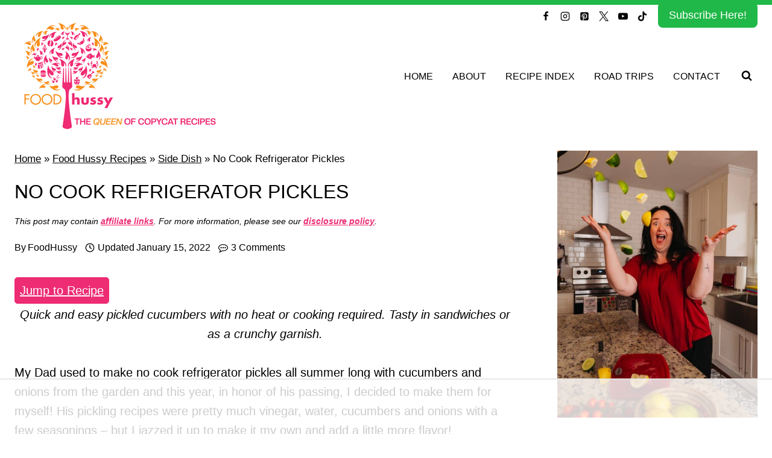

--- FILE ---
content_type: text/html; charset=UTF-8
request_url: https://www.thefoodhussy.com/no-cook-refrigerator-pickles/
body_size: 113810
content:
<!doctype html>
<html lang="en-US" class="no-js" itemtype="https://schema.org/Blog" itemscope>
<head>
	<meta charset="UTF-8">
	<meta name="viewport" content="width=device-width, initial-scale=1, minimum-scale=1">
	<script data-no-optimize="1" data-cfasync="false">!function(){"use strict";const t={adt_ei:{identityApiKey:"plainText",source:"url",type:"plaintext",priority:1},adt_eih:{identityApiKey:"sha256",source:"urlh",type:"hashed",priority:2},sh_kit:{identityApiKey:"sha256",source:"urlhck",type:"hashed",priority:3}},e=Object.keys(t);function i(t){return function(t){const e=t.match(/((?=([a-z0-9._!#$%+^&*()[\]<>-]+))\2@[a-z0-9._-]+\.[a-z0-9._-]+)/gi);return e?e[0]:""}(function(t){return t.replace(/\s/g,"")}(t.toLowerCase()))}!async function(){const n=new URL(window.location.href),o=n.searchParams;let a=null;const r=Object.entries(t).sort(([,t],[,e])=>t.priority-e.priority).map(([t])=>t);for(const e of r){const n=o.get(e),r=t[e];if(!n||!r)continue;const c=decodeURIComponent(n),d="plaintext"===r.type&&i(c),s="hashed"===r.type&&c;if(d||s){a={value:c,config:r};break}}if(a){const{value:t,config:e}=a;window.adthrive=window.adthrive||{},window.adthrive.cmd=window.adthrive.cmd||[],window.adthrive.cmd.push(function(){window.adthrive.identityApi({source:e.source,[e.identityApiKey]:t},({success:i,data:n})=>{i?window.adthrive.log("info","Plugin","detectEmails",`Identity API called with ${e.type} email: ${t}`,n):window.adthrive.log("warning","Plugin","detectEmails",`Failed to call Identity API with ${e.type} email: ${t}`,n)})})}!function(t,e){const i=new URL(e);t.forEach(t=>i.searchParams.delete(t)),history.replaceState(null,"",i.toString())}(e,n)}()}();
</script><meta name='robots' content='index, follow, max-image-preview:large, max-snippet:-1, max-video-preview:-1' />
<meta name="pinterest-rich-pin" content="false" /><style data-no-optimize="1" data-cfasync="false">
	.adthrive-ad {
		margin-top: 10px;
		margin-bottom: 10px;
		text-align: center;
		overflow-x: visible;
		clear: both;
		line-height: 0;
	}
	.adthrive-device-desktop .adthrive-recipe, .adthrive-device-tablet .adthrive-recipe {
float: right;
margin: 10px;
}

/* confirm click footer ad fix test */
body.adthrive-device-phone .adthrive-footer.adthrive-sticky {
padding-top:0px;
overflow:visible !important;
border-top:0px !important;
}
body.adthrive-device-phone .adthrive-sticky.adthrive-footer>.adthrive-close {
top:-25px !important;
right:0px !important;
border-radius: 0px !important;
line-height: 24px !important;
font-size: 24px !important;
}
/* confirm click footer ad fix test  end */

/*mobile sticky video close button adjustment */
.adthrive-device-phone .adthrive-player-close{
 font-size: 14px;
 height: 40px;
 top: 174px;
 border-radius: 0px;
}

/* Top Center video and Slickstream - prevent video player shifting when scrolling */
body.slick-filmstrip-toolbar-showing.adthrive-device-phone .adthrive-player-position.adthrive-collapse-mobile.adthrive-collapse-top-center:not(.adthrive-player-without-wrapper-text),
body.slick-filmstrip-toolbar-showing.adthrive-device-phone .adthrive-collapse-mobile-background {
    transform: none!important;
}
body.slick-filmstrip-toolbar-showing.adthrive-device-phone .adthrive-player-position.adthrive-collapse-mobile.adthrive-collapse-top-center.adthrive-player-without-wrapper-text {
transform: translateX(-50%)!important;
}
/* END Top Center video and Slickstream */

/* Print Preview pages */
body.wprm-print .adthrive-sidebar {
    right: 10px;
    min-width: 250px;
    max-width: 320px
}

body.wprm-print .adthrive-sidebar:not(.adthrive-stuck) {
    position: absolute;
    top: 275px;
}

body.wprm-print .fluentform {
max-width: 650px;
margin: 20px auto;
}

@media screen and (max-width: 1570px) {
    body.wprm-print.adthrive-device-desktop .wprm-recipe,
    body.wprm-print.adthrive-device-desktop .fluentform {
        margin-left: 25px;
        max-width: 650px;
    }
}
/* END - Print Preview pages */

body.single .entry-comments {
word-break: break-word;
}

/* fix sticky sidebar ads for fixed header */
.adthrive-sidebar.adthrive-stuck {
margin-top: 80px;
}
.adthrive-sticky-sidebar > div {
top: 80px!important;
}

body.archive .adthrive-content {
  grid-column: 1 / -1;
}

/* Change gated print color */
.raptive-gated-print-modal-container .raptive-gated-print-modal-button {
    background-color: #CE3098 !important;
}
.raptive-gated-print-modal-container .raptive-gated-print-modal-button:hover {
    background-color: #b72b86 !important;
}
.raptive-gated-print-modal-container .raptive-gated-print-modal-checkbox:checked {
    background-color: #CE3098 !important;
    border-color: #CE3098 !important;
}
.raptive-gated-print-modal-container .raptive-gated-print-modal-button:disabled {
    background-color: rgb(197, 197, 197) !important;
}
.raptive-gated-print-modal-container .raptive-gated-print-modal-input:focus {
    border: 1px solid #CE3098 !important;
    box-shadow: 0 0 2px #CE3098 !important;
}</style>
<script data-no-optimize="1" data-cfasync="false">
	window.adthriveCLS = {
		enabledLocations: ['Content', 'Recipe'],
		injectedSlots: [],
		injectedFromPlugin: true,
		branch: '21a03e3',bucket: 'prod',			};
	window.adthriveCLS.siteAds = {"betaTester":true,"targeting":[{"value":"5db6f94c0454ff0c388071ab","key":"siteId"},{"value":"6233884d65e1ac7088d9fa3b","key":"organizationId"},{"value":"Food Hussy","key":"siteName"},{"value":"AdThrive Edge","key":"service"},{"value":"on","key":"bidding"},{"value":["Food"],"key":"verticals"}],"siteUrl":"https://www.thefoodhussy.com/","siteId":"5db6f94c0454ff0c388071ab","siteName":"Food Hussy","breakpoints":{"tablet":768,"desktop":1024},"cloudflare":{"version":"b770817"},"adUnits":[{"sequence":9,"thirdPartyAdUnitName":null,"targeting":[{"value":["Sidebar"],"key":"location"},{"value":true,"key":"sticky"}],"devices":["desktop"],"name":"Sidebar_9","sticky":true,"location":"Sidebar","dynamic":{"pageSelector":"","spacing":0,"max":1,"lazyMax":null,"enable":true,"lazy":false,"elementSelector":".primary-sidebar","skip":0,"classNames":[],"position":"beforeend","every":1,"enabled":true},"stickyOverlapSelector":".site-footer","adSizes":[[160,600],[336,280],[320,50],[300,600],[250,250],[1,1],[320,100],[300,1050],[300,50],[300,420],[300,250]],"priority":291,"autosize":true},{"sequence":null,"thirdPartyAdUnitName":null,"targeting":[{"value":["Content"],"key":"location"}],"devices":["desktop"],"name":"Content","sticky":false,"location":"Content","dynamic":{"pageSelector":"body.single","spacing":0.85,"max":3,"lazyMax":96,"enable":true,"lazy":true,"elementSelector":".entry-content > *:not(.wprm-recipe-snippet):not(noscript):not([style=\"display: none;])","skip":3,"classNames":[],"position":"afterend","every":1,"enabled":true},"stickyOverlapSelector":"","adSizes":[[728,90],[336,280],[320,50],[468,60],[970,90],[250,250],[1,1],[320,100],[970,250],[1,2],[300,50],[300,300],[552,334],[728,250],[300,250]],"priority":199,"autosize":true},{"sequence":null,"thirdPartyAdUnitName":null,"targeting":[{"value":["Content"],"key":"location"}],"devices":["tablet"],"name":"Content","sticky":false,"location":"Content","dynamic":{"pageSelector":"body.single","spacing":0.7,"max":3,"lazyMax":96,"enable":true,"lazy":true,"elementSelector":".entry-content > *:not(.wprm-recipe-snippet):not(noscript):not([style=\"display: none;])","skip":0,"classNames":[],"position":"afterend","every":1,"enabled":true},"stickyOverlapSelector":"","adSizes":[[728,90],[336,280],[320,50],[468,60],[970,90],[250,250],[1,1],[320,100],[970,250],[1,2],[300,50],[300,300],[552,334],[728,250],[300,250]],"priority":199,"autosize":true},{"sequence":null,"thirdPartyAdUnitName":null,"targeting":[{"value":["Content"],"key":"location"}],"devices":["phone"],"name":"Content","sticky":false,"location":"Content","dynamic":{"pageSelector":"body.single","spacing":0.85,"max":3,"lazyMax":96,"enable":true,"lazy":true,"elementSelector":".entry-content > *:not(.wprm-recipe-snippet):not(noscript):not([style=\"display: none;])","skip":4,"classNames":[],"position":"afterend","every":1,"enabled":true},"stickyOverlapSelector":"","adSizes":[[728,90],[336,280],[320,50],[468,60],[970,90],[250,250],[1,1],[320,100],[970,250],[1,2],[300,50],[300,300],[552,334],[728,250],[300,250]],"priority":199,"autosize":true},{"sequence":null,"thirdPartyAdUnitName":null,"targeting":[{"value":["Content"],"key":"location"}],"devices":["desktop","tablet","phone"],"name":"Content","sticky":false,"location":"Content","dynamic":{"pageSelector":"body.home","spacing":0,"max":1,"lazyMax":3,"enable":true,"lazy":true,"elementSelector":".entry-content > .kb-row-layout-wrap","skip":2,"classNames":[],"position":"afterend","every":1,"enabled":true},"stickyOverlapSelector":"","adSizes":[[728,90],[336,280],[320,50],[468,60],[970,90],[250,250],[1,1],[320,100],[970,250],[300,50],[300,300],[552,334],[728,250],[300,250],[1,2]],"priority":199,"autosize":true},{"sequence":null,"thirdPartyAdUnitName":null,"targeting":[{"value":["Content"],"key":"location"}],"devices":["desktop"],"name":"Content","sticky":false,"location":"Content","dynamic":{"pageSelector":"body.archive ","spacing":0,"max":1,"lazyMax":2,"enable":true,"lazy":true,"elementSelector":"#archive-container > article:nth-of-type(8n)","skip":0,"classNames":[],"position":"afterend","every":1,"enabled":true},"stickyOverlapSelector":"","adSizes":[[728,90],[336,280],[320,50],[468,60],[970,90],[250,250],[1,1],[320,100],[970,250],[300,50],[300,300],[552,334],[728,250],[300,250],[1,2]],"priority":199,"autosize":true},{"sequence":null,"thirdPartyAdUnitName":null,"targeting":[{"value":["Content"],"key":"location"}],"devices":["tablet","phone"],"name":"Content","sticky":false,"location":"Content","dynamic":{"pageSelector":"body.archive ","spacing":0,"max":1,"lazyMax":2,"enable":true,"lazy":true,"elementSelector":"#archive-container > article:nth-of-type(4n)","skip":0,"classNames":[],"position":"afterend","every":1,"enabled":true},"stickyOverlapSelector":"","adSizes":[[728,90],[336,280],[320,50],[468,60],[970,90],[250,250],[1,1],[320,100],[970,250],[300,50],[300,300],[552,334],[728,250],[300,250],[1,2]],"priority":199,"autosize":true},{"sequence":1,"thirdPartyAdUnitName":null,"targeting":[{"value":["Recipe"],"key":"location"}],"devices":["desktop","tablet"],"name":"Recipe_1","sticky":false,"location":"Recipe","dynamic":{"pageSelector":"","spacing":0.6,"max":2,"lazyMax":97,"enable":true,"lazy":true,"elementSelector":"#recipe li","skip":0,"classNames":[],"position":"afterend","every":1,"enabled":true},"stickyOverlapSelector":"","adSizes":[[320,50],[250,250],[1,1],[320,100],[1,2],[300,50],[320,300],[300,390],[300,250]],"priority":-101,"autosize":true},{"sequence":5,"thirdPartyAdUnitName":null,"targeting":[{"value":["Recipe"],"key":"location"}],"devices":["phone"],"name":"Recipe_5","sticky":false,"location":"Recipe","dynamic":{"pageSelector":"","spacing":0,"max":1,"lazyMax":null,"enable":true,"lazy":false,"elementSelector":"#recipe .ingredients","skip":0,"classNames":[],"position":"beforebegin","every":1,"enabled":true},"stickyOverlapSelector":"","adSizes":[[320,50],[250,250],[1,1],[320,100],[1,2],[300,50],[320,300],[300,390],[300,250]],"priority":-105,"autosize":true},{"sequence":1,"thirdPartyAdUnitName":null,"targeting":[{"value":["Recipe"],"key":"location"}],"devices":["phone"],"name":"Recipe_1","sticky":false,"location":"Recipe","dynamic":{"pageSelector":"","spacing":0.5,"max":1,"lazyMax":98,"enable":true,"lazy":true,"elementSelector":"#recipe .instructions li","skip":0,"classNames":[],"position":"beforebegin","every":1,"enabled":true},"stickyOverlapSelector":"","adSizes":[[320,50],[250,250],[1,1],[320,100],[1,2],[300,50],[320,300],[300,390],[300,250]],"priority":-101,"autosize":true},{"sequence":null,"thirdPartyAdUnitName":null,"targeting":[{"value":["Recipe"],"key":"location"}],"devices":["desktop","tablet"],"name":"Recipe","sticky":false,"location":"Recipe","dynamic":{"pageSelector":"","spacing":0.6,"max":3,"lazyMax":96,"enable":true,"lazy":true,"elementSelector":".wprm-recipe-ingredients-container li, .wprm-recipe-instruction-group li, .wprm-recipe-notes span","skip":0,"classNames":[],"position":"beforebegin","every":1,"enabled":true},"stickyOverlapSelector":"","adSizes":[[320,50],[250,250],[1,1],[320,100],[1,2],[300,50],[320,300],[300,390],[300,250]],"priority":-101,"autosize":true},{"sequence":5,"thirdPartyAdUnitName":null,"targeting":[{"value":["Recipe"],"key":"location"}],"devices":["phone"],"name":"Recipe_5","sticky":false,"location":"Recipe","dynamic":{"pageSelector":"","spacing":0.6,"max":1,"lazyMax":null,"enable":true,"lazy":false,"elementSelector":".wprm-recipe-equipment-container, .wprm-recipe-ingredients-container","skip":0,"classNames":[],"position":"beforebegin","every":1,"enabled":true},"stickyOverlapSelector":"","adSizes":[[320,50],[250,250],[1,1],[320,100],[1,2],[300,50],[320,300],[300,390],[300,250]],"priority":-105,"autosize":true},{"sequence":null,"thirdPartyAdUnitName":null,"targeting":[{"value":["Recipe"],"key":"location"}],"devices":["phone"],"name":"Recipe","sticky":false,"location":"Recipe","dynamic":{"pageSelector":"","spacing":0.7,"max":1,"lazyMax":97,"enable":true,"lazy":true,"elementSelector":".wprm-recipe-ingredient-group, .wprm-recipe-instruction-group li, .wprm-recipe-notes span","skip":0,"classNames":[],"position":"afterend","every":1,"enabled":true},"stickyOverlapSelector":"","adSizes":[[320,50],[250,250],[1,1],[320,100],[1,2],[300,50],[320,300],[300,390],[300,250]],"priority":-101,"autosize":true},{"sequence":1,"thirdPartyAdUnitName":null,"targeting":[{"value":["Below Post"],"key":"location"}],"devices":["phone","tablet","desktop"],"name":"Below_Post_1","sticky":false,"location":"Below Post","dynamic":{"pageSelector":"body.single","spacing":1,"max":0,"lazyMax":10,"enable":true,"lazy":true,"elementSelector":".comment-respond, .comment-list > li","skip":0,"classNames":[],"position":"afterend","every":1,"enabled":true},"stickyOverlapSelector":"","adSizes":[[728,90],[336,280],[320,50],[468,60],[250,250],[1,1],[320,100],[300,250],[970,250],[728,250]],"priority":99,"autosize":true},{"sequence":null,"thirdPartyAdUnitName":null,"targeting":[{"value":["Footer"],"key":"location"},{"value":true,"key":"sticky"}],"devices":["tablet","phone","desktop"],"name":"Footer","sticky":true,"location":"Footer","dynamic":{"pageSelector":"","spacing":0,"max":1,"lazyMax":null,"enable":true,"lazy":false,"elementSelector":"body","skip":0,"classNames":[],"position":"beforeend","every":1,"enabled":true},"stickyOverlapSelector":"","adSizes":[[320,50],[320,100],[728,90],[970,90],[468,60],[1,1],[300,50]],"priority":-1,"autosize":true},{"sequence":null,"thirdPartyAdUnitName":null,"targeting":[{"value":["Header"],"key":"location"}],"devices":["desktop","tablet"],"name":"Header","sticky":false,"location":"Header","dynamic":{"pageSelector":"body.wprm-print","spacing":0,"max":1,"lazyMax":null,"enable":true,"lazy":false,"elementSelector":"#wprm-print-header","skip":0,"classNames":[],"position":"afterend","every":1,"enabled":true},"stickyOverlapSelector":"","adSizes":[[300,50],[320,50],[320,100],[468,60],[728,90],[970,90]],"priority":399,"autosize":true},{"sequence":9,"thirdPartyAdUnitName":null,"targeting":[{"value":["Sidebar"],"key":"location"},{"value":true,"key":"sticky"}],"devices":["desktop"],"name":"Sidebar_9","sticky":true,"location":"Sidebar","dynamic":{"pageSelector":"body.wprm-print","spacing":0,"max":1,"lazyMax":null,"enable":true,"lazy":false,"elementSelector":"body.wprm-print","skip":0,"classNames":[],"position":"beforeend","every":1,"enabled":true},"stickyOverlapSelector":".adthrive-footer-message","adSizes":[[160,600],[336,280],[320,50],[300,600],[250,250],[1,1],[320,100],[300,1050],[300,50],[300,420],[300,250]],"priority":291,"autosize":true}],"adDensityLayout":{"mobile":{"adDensity":0.2,"onePerViewport":false},"pageOverrides":[],"desktop":{"adDensity":0.2,"onePerViewport":false}},"adDensityEnabled":true,"dynamicAdDensityLayout":{"mobile":0.26,"desktop":0.26},"siteExperiments":[],"adTypes":{"sponsorTileDesktop":true,"interscrollerDesktop":true,"nativeBelowPostDesktop":true,"miniscroller":true,"largeFormatsMobile":true,"nativeMobileContent":true,"inRecipeRecommendationMobile":true,"nativeMobileRecipe":true,"sponsorTileMobile":true,"expandableCatalogAdsMobile":true,"frameAdsMobile":true,"outstreamMobile":true,"nativeHeaderMobile":true,"frameAdsDesktop":true,"inRecipeRecommendationDesktop":true,"expandableFooterDesktop":true,"nativeDesktopContent":true,"outstreamDesktop":true,"animatedFooter":true,"skylineHeader":true,"expandableFooter":true,"nativeDesktopSidebar":true,"videoFootersMobile":true,"videoFootersDesktop":true,"interscroller":true,"nativeDesktopRecipe":true,"nativeHeaderDesktop":true,"nativeBelowPostMobile":true,"expandableCatalogAdsDesktop":true,"largeFormatsDesktop":true},"adOptions":{"theTradeDesk":true,"rtbhouse":true,"undertone":true,"sidebarConfig":{"dynamicStickySidebar":{"minHeight":2400,"enabled":false,"blockedSelectors":[]}},"footerCloseButton":false,"teads":true,"seedtag":true,"pmp":true,"thirtyThreeAcross":true,"sharethrough":true,"optimizeVideoPlayersForEarnings":true,"removeVideoTitleWrapper":true,"pubMatic":true,"contentTermsFooterEnabled":true,"infiniteScroll":false,"longerVideoAdPod":true,"yahoossp":true,"spa":false,"stickyContainerConfig":{"recipeDesktop":{"minHeight":null,"enabled":false},"blockedSelectors":[],"stickyHeaderSelectors":[],"content":{"minHeight":null,"enabled":false},"recipeMobile":{"minHeight":null,"enabled":false}},"sonobi":true,"gatedPrint":{"printClasses":[],"siteEmailServiceProviderId":"a036b75b-94d1-45a3-bac2-da29e08c73c2","defaultOptIn":true,"enabled":true,"newsletterPromptEnabled":true},"yieldmo":true,"footerSelector":"","consentMode":{"enabled":false,"customVendorList":""},"amazonUAM":true,"gamMCMEnabled":true,"gamMCMChildNetworkCode":"22522860475","stickyContainerAds":false,"rubiconMediaMath":true,"rubicon":true,"conversant":true,"openx":true,"customCreativeEnabled":true,"mobileHeaderHeight":1,"secColor":"#000000","unruly":true,"mediaGrid":true,"bRealTime":true,"adInViewTime":null,"gumgum":true,"comscoreFooter":true,"desktopInterstitial":false,"amx":true,"footerCloseButtonDesktop":false,"ozone":true,"isAutoOptimized":true,"adform":true,"comscoreTAL":true,"targetaff":false,"bgColor":"#FFFFFF","advancePlaylistOptions":{"playlistPlayer":{"enabled":true},"relatedPlayer":{"enabled":true,"applyToFirst":true}},"kargo":true,"max30SecondVideoAdPod":false,"liveRampATS":true,"footerCloseButtonMobile":false,"interstitialBlockedPageSelectors":"","prioritizeShorterVideoAds":true,"allowSmallerAdSizes":true,"comscore":"Food","blis":true,"wakeLock":{"desktopEnabled":true,"mobileValue":15,"mobileEnabled":true,"desktopValue":30},"mobileInterstitial":false,"tripleLift":true,"sensitiveCategories":["alc","ast","cbd","cosm","dat","gamc","pol","rel","sst","ssr","srh","ske","tob","wtl"],"liveRamp":true,"adthriveEmailIdentity":true,"criteo":true,"nativo":true,"infiniteScrollOptions":{"selector":"","heightThreshold":0},"siteAttributes":{"mobileHeaderSelectors":[],"desktopHeaderSelectors":[]},"dynamicContentSlotLazyLoading":true,"clsOptimizedAds":true,"ogury":true,"verticals":["Food"],"inImage":false,"stackadapt":true,"usCMP":{"defaultOptIn":false,"enabled":false,"regions":[]},"advancePlaylist":true,"medianet":true,"delayLoading":true,"inImageZone":null,"appNexus":true,"rise":true,"liveRampId":"","infiniteScrollRefresh":false,"indexExchange":true},"siteAdsProfiles":[],"thirdPartySiteConfig":{"partners":{"discounts":[]}},"featureRollouts":{"dynamic-ad-density":{"featureRolloutId":7,"data":null,"enabled":false},"erp":{"featureRolloutId":19,"data":null,"enabled":false}},"videoPlayers":{"contextual":{"autoplayCollapsibleEnabled":false,"overrideEmbedLocation":true,"defaultPlayerType":"static"},"videoEmbed":"wordpress","footerSelector":".before-footer-widgets, .footer-widgets, .nav-secondary, site-footer","contentSpecificPlaylists":[{"isDraft":false,"playlistId":"wxmaES8b","categories":["traeger"],"shuffle":false},{"isDraft":false,"playlistId":"XfPRHXaO","categories":["copycat"],"shuffle":false},{"isDraft":false,"playlistId":"MyZT2kRK","categories":["air-fryer"],"shuffle":false},{"isDraft":true,"playlistId":"8QggCETQ","categories":["pork"],"shuffle":false}],"players":[{"devices":["desktop","mobile"],"formattedType":"Stationary Related","description":"","id":4063591,"title":"Stationary related player - desktop and mobile","type":"stationaryRelated","enabled":true,"playerId":"FfcEyNis"},{"playlistId":"aJwUU26g","pageSelector":"body.single","devices":["desktop"],"description":"","skip":3,"title":"MY LATEST VIDEOS","type":"stickyPlaylist","enabled":true,"footerSelector":".before-footer-widgets, .footer-widgets, .nav-secondary, site-footer","formattedType":"Sticky Playlist","elementSelector":".entry-content > *:not(.wprm-recipe-snippet):not(noscript):not([style=\"display: none;])","id":4063594,"position":"afterend","saveVideoCloseState":false,"shuffle":true,"mobileHeaderSelector":null,"playerId":"Vmr3aUT6"},{"playlistId":"","pageSelector":"body.single","devices":["desktop"],"description":"","skip":3,"title":"","type":"stickyRelated","enabled":true,"formattedType":"Sticky Related","elementSelector":".entry-content > *:not(.wprm-recipe-snippet):not(noscript):not([style=\"display: none;])","id":4063592,"position":"afterend","saveVideoCloseState":false,"shuffle":false,"mobileHeaderSelector":null,"playerId":"FfcEyNis"},{"playlistId":"","pageSelector":"body.single","devices":["mobile"],"mobileLocation":"top-center","description":"","skip":3,"title":"","type":"stickyRelated","enabled":true,"formattedType":"Sticky Related","elementSelector":".entry-content > *:not(.wprm-recipe-snippet):not(noscript):not([style=\"display: none;])","id":4063593,"position":"afterend","saveVideoCloseState":false,"shuffle":false,"mobileHeaderSelector":null,"playerId":"FfcEyNis"},{"playlistId":"aJwUU26g","pageSelector":"body.single","devices":["mobile"],"mobileLocation":"top-center","description":"","skip":3,"title":"MY LATEST VIDEOS","type":"stickyPlaylist","enabled":true,"footerSelector":".before-footer-widgets, .footer-widgets, .nav-secondary, site-footer","formattedType":"Sticky Playlist","elementSelector":".entry-content > *:not(.wprm-recipe-snippet):not(noscript):not([style=\"display: none;])","id":4063595,"position":"afterend","saveVideoCloseState":false,"shuffle":true,"mobileHeaderSelector":null,"playerId":"Vmr3aUT6"}],"partners":{"theTradeDesk":true,"unruly":true,"mediaGrid":true,"undertone":true,"gumgum":true,"seedtag":true,"amx":true,"ozone":true,"adform":true,"pmp":true,"kargo":true,"connatix":true,"stickyOutstream":{"desktop":{"enabled":true},"blockedPageSelectors":"","mobileLocation":"bottom-left","allowOnHomepage":true,"mobile":{"enabled":true},"saveVideoCloseState":false,"mobileHeaderSelector":".sticky-header","allowForPageWithStickyPlayer":{"enabled":true}},"sharethrough":true,"blis":true,"tripleLift":true,"pubMatic":true,"criteo":true,"yahoossp":true,"nativo":true,"stackadapt":true,"yieldmo":true,"amazonUAM":true,"medianet":true,"rubicon":true,"appNexus":true,"rise":true,"openx":true,"indexExchange":true}}};</script>

<script data-no-optimize="1" data-cfasync="false">
(function(w, d) {
	w.adthrive = w.adthrive || {};
	w.adthrive.cmd = w.adthrive.cmd || [];
	w.adthrive.plugin = 'adthrive-ads-3.10.0';
	w.adthrive.host = 'ads.adthrive.com';
	w.adthrive.integration = 'plugin';

	var commitParam = (w.adthriveCLS && w.adthriveCLS.bucket !== 'prod' && w.adthriveCLS.branch) ? '&commit=' + w.adthriveCLS.branch : '';

	var s = d.createElement('script');
	s.async = true;
	s.referrerpolicy='no-referrer-when-downgrade';
	s.src = 'https://' + w.adthrive.host + '/sites/5db6f94c0454ff0c388071ab/ads.min.js?referrer=' + w.encodeURIComponent(w.location.href) + commitParam + '&cb=' + (Math.floor(Math.random() * 100) + 1) + '';
	var n = d.getElementsByTagName('script')[0];
	n.parentNode.insertBefore(s, n);
})(window, document);
</script>
<link rel="dns-prefetch" href="https://ads.adthrive.com/"><link rel="preconnect" href="https://ads.adthrive.com/"><link rel="preconnect" href="https://ads.adthrive.com/" crossorigin>
<!-- Begin Social Rocket v1.3.4 https://wpsocialrocket.com -->
<meta property="og:title" content="No Cook Refrigerator Pickles" />
<meta property="og:description" content="Quick and easy pickled cucumbers with no heat or cooking required. Tasty in sandwiches or as a crunchy garnish." />
<meta property="og:image" content="https://www.thefoodhussy.com/wp-content/uploads/2020/08/refrigerator-pickles-sm-4.jpg" />
<meta property="og:image:width" content="1050" />
<meta property="og:image:height" content="700" />
<meta name="twitter:card" content="summary_large_image">
<meta name="twitter:title" content="No Cook Refrigerator Pickles" />
<meta name="twitter:description" content="Quick and easy pickled cucumbers with no heat or cooking required. Tasty in sandwiches or as a crunchy garnish." />
<meta name="twitter:image" content="https://www.thefoodhussy.com/wp-content/uploads/2020/08/refrigerator-pickles-sm-4.jpg" />
<!-- / Social Rocket -->

	<!-- This site is optimized with the Yoast SEO plugin v26.7 - https://yoast.com/wordpress/plugins/seo/ -->
	<title>No Cook Refrigerator Pickles - The Food Hussy</title><style id="perfmatters-used-css">.stk-block-accordion{box-sizing:border-box;}.stk-block-accordion summary{--stk-block-margin-bottom:0;--stk-icon-size:16px;cursor:pointer;list-style:none;}.stk-block-accordion summary::-webkit-details-marker{display:none;}.stk-block-accordion summary .stk-block-icon:first-child{justify-content:flex-start;}.stk-block-accordion summary .stk-block-icon:last-child{justify-content:flex-end;}.stk-block-accordion summary.stk-block-column:focus:not(:focus-visible){outline:none;}.stk-block-accordion .stk-block-accordion__heading .stk-block-icon-label .stk-block-heading{flex:1;}.stk-block-accordion .stk-block-accordion__heading .stk-block-icon-label .stk-block-icon{flex:0 0 40px;}.stk-block-accordion .stk-block-accordion__heading .stk-block-column__content{width:unset;}.stk-block-accordion .stk-block-accordion__content>.stk-container{padding:var(--stk-container-padding);}.stk-block-accordion summary .stk--svg-wrapper{transition:all .7s cubic-bezier(.2,.6,.4,1);}.stk-block-accordion[open]>summary .stk--svg-wrapper:not(.stk--has-icon2){transform:rotate(180deg);}.stk-block-accordion .stk-block-accordion__content{height:100%;opacity:1;overflow:hidden;transform:translateY(0);}.stk-block-accordion .stk-block-accordion__content>*>*{flex-shrink:0;}.stk-block-accordion .stk-block-accordion__content:has(.stk-block-timeline){transform:none;}.stk-block-accordion:not([open]) .stk-block-accordion__content{max-height:0;opacity:0;transform:translateY(25px);}.stk-block-accordion>.stk-block-column{order:0 !important;}.stk-block.stk-block-blockquote :is(.stk-container.stk-block-blockquote__content,.stk-inner-blocks){flex-direction:row;}.stk-block-carousel.stk--dots-outline .stk-block-carousel__dot:not(.stk-block-carousel__dot--active,:hover):before{background:rgba(0,0,0,0);box-shadow:inset 0 0 0 1px var(--dot-color,#aaa);}.stk-block.stk-block-column .stk-column-wrapper{width:100%;}.stk-block-column__content{box-sizing:border-box;}.stk-column-wrapper>.stk-inner-blocks{margin-bottom:0;}.stk-block:is(.stk-block-column--v3,[data-v])>.stk-column-wrapper{min-width:0;}:where(.stk-block-columns){--stk-col-order-1:1;--stk-col-order-2:2;--stk-col-order-3:3;--stk-col-order-4:4;--stk-col-order-5:5;--stk-col-order-6:6;--stk-col-order-7:7;--stk-col-order-8:8;--stk-col-order-9:9;--stk-col-order-10:10;--stk-col-order-11:11;--stk-col-order-12:12;--stk-col-order-13:13;--stk-col-order-14:14;--stk-col-order-15:15;--stk-col-order-16:16;--stk-col-order-17:17;--stk-col-order-18:18;--stk-col-order-19:19;--stk-col-order-20:20;--stk-col-order-21:21;--stk-col-order-22:22;--stk-col-order-23:23;--stk-col-order-24:24;--stk-col-order-25:25;--stk-col-order-26:26;--stk-col-order-27:27;--stk-col-order-28:28;--stk-col-order-29:29;--stk-col-order-30:30;--stk-col-order-31:31;--stk-col-order-32:32;--stk-col-order-33:33;--stk-col-order-34:34;--stk-col-order-35:35;--stk-col-order-36:36;--stk-col-order-37:37;--stk-col-order-38:38;--stk-col-order-39:39;--stk-col-order-40:40;}.stk-block-column:first-child{order:var(--stk-col-order-1,initial);}.stk-block-column:nth-child(2){order:var(--stk-col-order-2,initial);}.stk-block-column:nth-child(3){order:var(--stk-col-order-3,initial);}.stk-block-column:nth-child(4){order:var(--stk-col-order-4,initial);}.stk-block-column:nth-child(5){order:var(--stk-col-order-5,initial);}.stk-block-column:nth-child(6){order:var(--stk-col-order-6,initial);}.stk-block-column:nth-child(7){order:var(--stk-col-order-7,initial);}.stk-block-column:nth-child(8){order:var(--stk-col-order-8,initial);}.stk-block-column:nth-child(9){order:var(--stk-col-order-9,initial);}.stk-block-column:nth-child(10){order:var(--stk-col-order-10,initial);}.stk-block-column:nth-child(11){order:var(--stk-col-order-11,initial);}.stk-block-column:nth-child(12){order:var(--stk-col-order-12,initial);}.stk-block-column:nth-child(13){order:var(--stk-col-order-13,initial);}.stk-block-column:nth-child(14){order:var(--stk-col-order-14,initial);}.stk-block-column:nth-child(15){order:var(--stk-col-order-15,initial);}.stk-block-column:nth-child(16){order:var(--stk-col-order-16,initial);}.stk-block-column:nth-child(17){order:var(--stk-col-order-17,initial);}.stk-block-column:nth-child(18){order:var(--stk-col-order-18,initial);}.stk-block-column:nth-child(19){order:var(--stk-col-order-19,initial);}.stk-block-column:nth-child(20){order:var(--stk-col-order-20,initial);}.stk-block-column:nth-child(21){order:var(--stk-col-order-21,initial);}.stk-block-column:nth-child(22){order:var(--stk-col-order-22,initial);}.stk-block-column:nth-child(23){order:var(--stk-col-order-23,initial);}.stk-block-column:nth-child(24){order:var(--stk-col-order-24,initial);}.stk-block-column:nth-child(25){order:var(--stk-col-order-25,initial);}.stk-block-column:nth-child(26){order:var(--stk-col-order-26,initial);}.stk-block-column:nth-child(27){order:var(--stk-col-order-27,initial);}.stk-block-column:nth-child(28){order:var(--stk-col-order-28,initial);}.stk-block-column:nth-child(29){order:var(--stk-col-order-29,initial);}.stk-block-column:nth-child(30){order:var(--stk-col-order-30,initial);}.stk-block-column:nth-child(31){order:var(--stk-col-order-31,initial);}.stk-block-column:nth-child(32){order:var(--stk-col-order-32,initial);}.stk-block-column:nth-child(33){order:var(--stk-col-order-33,initial);}.stk-block-column:nth-child(34){order:var(--stk-col-order-34,initial);}.stk-block-column:nth-child(35){order:var(--stk-col-order-35,initial);}.stk-block-column:nth-child(36){order:var(--stk-col-order-36,initial);}.stk-block-column:nth-child(37){order:var(--stk-col-order-37,initial);}.stk-block-column:nth-child(38){order:var(--stk-col-order-38,initial);}.stk-block-column:nth-child(39){order:var(--stk-col-order-39,initial);}.stk-block-column:nth-child(40){order:var(--stk-col-order-40,initial);}.stk-block-heading--v2 .stk-block-heading__text:not(.stk-block-heading--use-theme-margins){margin:0 !important;}.stk-block-icon-label .stk-inner-blocks{gap:28px;}.stk-block-icon-label :is(.stk-block-icon,.stk-block-heading){--stk-block-margin-bottom:0;align-items:center;display:flex;}.stk-block-icon-label .stk-block-heading__text{margin-block:0;text-align:start;width:100%;}.stk-block-icon-label .stk-row{flex-wrap:nowrap;}.stk-block-icon-label .stk-block-heading,.stk-block-icon-label .wp-block-stackable-heading.stk-block-heading{width:inherit;}.stk-block-icon-list .stk-block-icon-list--grid:is(ul,ol){column-gap:var(--stk-icon-list-column-gap,16px);display:grid;grid-template-columns:repeat(var(--stk-icon-list-column-count,1),1fr);row-gap:var(--stk-icon-list-row-gap,0);text-align:start;width:100%;}.stk-block-icon-list.stk-block :is(ul,ol){margin-bottom:0;margin-left:var(--stk-alignment-margin-left);margin-right:var(--stk-alignment-margin-right);margin-top:0;}.stk-block-icon-list.stk-block :is(ul,ol) li:last-child{margin-bottom:0;}.stk-block-icon-list.stk-block svg.ugb-custom-icon :is(g,path,rect,polygon,ellipse){fill:var(--stk-icon-list-marker-color) !important;color:var(--stk-icon-list-marker-color) !important;}.stk-block-icon-list .stk-block-icon-list__ul .stk-block-icon-list-item .stk-block-icon-list-item__content .stk--svg-wrapper .stk--inner-svg svg :is(use,g,path,rect,polygon,ellipse){fill:var(--stk-icon-list-marker-color);color:var(--stk-icon-list-marker-color);}.stk-block-table-of-contents :is(ul,ol){padding-inline-start:1em;}.stk--column-flex,:is(.stk-block-content,.stk-inner-blocks):not(.stk--column-flex):has(>:is(.stk--block-margin-top-auto,.stk--block-margin-bottom-auto)){height:100%;}.stk-container:has(>.stk--column-flex){display:flex;flex-direction:column;}:is(.stk-block-content,.stk-inner-blocks):not(.stk--column-flex).stk--height-100-polyfill{height:100%;}.stk-block>:where(:not(.stk-row,.stk-inner-blocks,.stk--svg-wrapper,.stk-block-number-box__text)){flex:1;}.stk--svg-wrapper{display:inline-block;position:relative;}.stk--svg-wrapper>.stk--inner-svg{display:flex;z-index:1;}.stk-block-icon{font-size:0;}:root{--stk-block-margin-bottom:24px;--stk-column-margin:12px;--stk-columns-column-gap:0px;--stk-columns-row-gap:0px;--stk-container-padding:32px;--stk-container-padding-large:64px 80px;--stk-container-padding-small:16px 32px;--stk-container-border-style:none;--stk-container-border-width:1px;--stk-container-border-radius:0px;--stk-container-box-shadow:0px 4px 24px rgba(0,0,0,.04);--stk-container-background-color:#fff;--stk-default-container-background-color:#fff;--stk-container-color:#1e1e1e;--stk-block-background-padding:24px;--stk-block-background-border-style:none;--stk-block-background-border-width:1px;--stk-block-background-border-radius:0px;--stk-block-background-box-shadow:none;--stk-block-background-color:#f1f1f1;--stk-image-border-radius:0px;--stk-image-drop-shadow:none;--stk-button-min-height:0px;--stk-button-padding:12px 16px;--stk-button-border-style:none;--stk-button-border-width:1px;--stk-button-ghost-border-width:2px;--stk-button-border-radius:0px;--stk-button-box-shadow:none;--stk-button-icon-size:24px;--stk-button-icon-gap:8px;--stk-button-column-gap:12px;--stk-button-row-gap:12px;--stk-button-background-color:#008de4;--stk-button-text-color:#fff;--stk-default-button-background-color:#008de4;--stk-default-button-text-color:#fff;--stk-icon-button-padding:12px;--stk-icon-list-row-gap:0px;--stk-icon-list-icon-gap:8px;--stk-icon-list-indentation:0px;--stk-icon-size:36px;--stk-icon-color:#a6a6a6;--stk-icon-shape-color:#ddd;--stk-subtitle-size:16px;--stk-subtitle-color:#39414d;--stk-tab-accent-color:#008de4;}.entry-content .stk-block,.stk-block,.stk-block-column__content>*{margin-bottom:var(--stk-block-margin-bottom);}.stk-container:not(.stk--no-padding){padding:var(--stk-container-padding);}.stk--container-small .stk-container:not(.stk--no-padding){--stk-container-padding:var(--stk-container-padding-small);}.stk-container:not(.stk--no-background){background-color:var(--stk-container-background-color);border-radius:var(--stk-container-border-radius);box-shadow:var(--stk-container-box-shadow);color:var(--stk-container-color);}.stk-block:not(.stk-block-column){--stk-columns-spacing:var(--stk-column-margin);}.stk--inner-svg{border-color:var(--stk-icon-color);}.stk--inner-svg svg:last-child:not(.ugb-custom-icon):not(.stk-custom-icon){height:var(--stk-icon-size);width:var(--stk-icon-size);}.stk--inner-svg svg:last-child:not(.ugb-custom-icon):not(.stk-custom-icon),.stk--inner-svg svg:last-child:not(.ugb-custom-icon):not(.stk-custom-icon) :is(g,path,rect,polygon,ellipse){fill:var(--stk-icon-color);}:where(.stk-has-color-schemes) :where(.stk-block)>:is(p,div){color:var(--stk-text-color);}:where(.stk-has-color-schemes) .stk-block>:is(h1,h2,h3,h4,h5,h6){color:var(--stk-heading-color);}:where(.stk-has-color-schemes) :is(.stk-block-text__text,.stk-block-heading__text,.is-style-link,.stk-table-of-contents__table) a{color:var(--stk-link-color,var(--theme-link-initial-color,unset));}:where(.stk-has-color-schemes) :is(.stk-block-text__text,.stk-block-heading__text,.is-style-link,.stk-table-of-contents__table) a:hover{color:var(--stk-link-color-hover,var(--stk-link-color,var(--theme-link-hover-color,unset)));}:where(.stk-has-color-schemes) .stk-container:not(.stk--no-background){background-image:var(--stk-container-background-color);}:where(.stk-has-color-schemes) .stk-container:not(.stk--no-background):hover{background-color:var(--stk-container-background-color-hover,var(--stk-container-background-color));background-image:var(--stk-container-background-color-hover,var(--stk-container-background-color));}:where(.stk-has-color-schemes) .stk--inner-svg{border-color:var(--stk-default-icon-color,var(--stk-accent-color,var(--stk-icon-color)));}:where(.stk-has-color-schemes) .stk--inner-svg svg:last-child:not(.ugb-custom-icon):not(.stk-custom-icon),:where(.stk-has-color-schemes) .stk--inner-svg svg:last-child:not(.ugb-custom-icon):not(.stk-custom-icon) :is(g,path,rect,polygon,ellipse){fill:var(--stk-accent-color,var(--stk-icon-color));}:where(.stk-has-color-schemes) .stk--inner-svg:where(:hover){border-color:var(--stk-accent-color-hover,var(--stk-accent-color,var(--stk-icon-color)));}:where(.stk-has-color-schemes) .stk--inner-svg:where(:hover) svg:last-child:not(.ugb-custom-icon):not(.stk-custom-icon),:where(.stk-has-color-schemes) .stk--inner-svg:where(:hover) svg:last-child:not(.ugb-custom-icon):not(.stk-custom-icon) :is(g,path,rect,polygon,ellipse){fill:var(--stk-accent-color-hover,var(--stk-accent-color,var(--stk-icon-color)));}body.stk--anim-init .stk--has-background-overlay:before,body.stk--anim-init .stk-block .stk-button:after,body.stk--anim-init .stk-block .stk-button:before,body.stk--anim-init .stk-block li::marker,body.stk--anim-init .stk-block-tabs__tab,body.stk--anim-init .stk-img-wrapper:after,body.stk--anim-init .stk-img-wrapper:before,body.stk--anim-init :is(.stk-block,.stk-container,.stk-container-padding,.stk-img-wrapper,.stk-img-wrapper img,.stk-block-heading__top-line,.stk-block-heading__bottom-line,.stk-block-posts__item-hide,.stk-block-posts__title>a,.stk-button,.stk-button__inner-text,.stk-block li,.stk-block p,.stk-block h1,.stk-block h2,.stk-block h3,.stk-block h4,.stk-block h5,.stk-block h6,.stk-block [class*=__text]){transition:var(--stk-transition-default,all var(--stk-transition-duration,.12s) cubic-bezier(.45,.05,.55,.95),flex 0s,max-width 0s,visibility 0s);}body.stk--anim-init .stk--has-background-overlay:before,body.stk--anim-init .stk-block .stk-button:after,body.stk--anim-init .stk-block .stk-button:before,body.stk--anim-init .stk-block li::marker,body.stk--anim-init .stk-block-tabs__tab,body.stk--anim-init .stk-img-wrapper:after,body.stk--anim-init .stk-img-wrapper:before,body.stk--anim-init :where(.stk-block,.stk-container,.stk-container-padding,.stk-img-wrapper,.stk-img-wrapper img,.stk-block-heading__top-line,.stk-block-heading__bottom-line,.stk-block-posts__item-hide,.stk-block-posts__title>a,.stk-button,.stk-button__inner-text,.stk-block li,.stk-block p,.stk-block h1,.stk-block h2,.stk-block h3,.stk-block h4,.stk-block h5,.stk-block h6,.stk-block [class*=__text]){border-style:none;border-width:1px;}body.stk--anim-init .stk--svg-wrapper :is(.stk--shape-icon,.stk--inner-svg,.stk--inner-svg *){transition:var(--stk-transition-default,all var(--stk-transition-duration,.12s) cubic-bezier(.45,.05,.55,.95));}.stk-block,.stk-container,.stk-container-padding{min-height:0;}body.stk--is-kadence-theme :is(.entry-content,.site-content) .stk-block>.stk-inner-blocks.alignwide,body.stk--is-kadence-theme :is(.entry-content,.site-content) .stk-block>.stk-inner-blocks:not(.alignwide){margin-left:auto;margin-right:auto;}.stk-block{box-sizing:border-box;position:relative;}.stk-block,:is(.entry-content,.site-content) .stk-block{margin-top:0;}:is(.entry-content,.site-content) .stk-block>.stk-content-align{margin-left:auto;margin-right:auto;margin-block:0;width:auto;}.stk-block.stk-column,.stk-column{margin-bottom:0;margin-top:0;min-width:1px;}.stk-block.stk-block-column.stk-column>.stk-column-wrapper{margin:var(--stk-columns-spacing);}:root{--stk-block-width-default-detected:900px;--stk-block-width-wide-detected:80vw;}.stk-row{display:flex;flex-direction:row;flex-wrap:wrap;}.stk-column{align-items:stretch;box-sizing:border-box;display:flex;flex:1 1 0;margin-left:0;margin-right:0;}.stk-block-content{position:relative;width:100%;}.stk-block-content:not(.stk-row){display:flex;flex-direction:column;justify-content:flex-start;}.stk-inner-blocks{flex:1;}.stk-inner-blocks:not(.stk-row){display:flex;flex-direction:column;justify-content:flex-start;}.stk-inner-blocks>:first-child{margin-top:0;}.stk-inner-blocks>:last-child{margin-bottom:0;}.stk-block .stk-block-heading__text,.stk-block .stk-block-subtitle__text,.stk-block .stk-block-text__text{margin-bottom:0;}.stk-block .stk-block-subtitle__text,.stk-block .stk-block-text__text,.stk-block-heading,.stk-block-subtitle,.stk-block-text{margin-top:0;}.stk-block-heading,.stk-block-subtitle,.stk-block-text{word-break:break-word;}:where(.stk-block-heading:not(:first-child)) .stk-block-heading__text{margin-top:1.5em;}.stk-block-heading:first-child .stk-block-heading__text:not([contenteditable]){margin-top:0;}.stk-block-heading__text:after,.stk-block-heading__text:before,.stk-block-subtitle__text:after,.stk-block-subtitle__text:before,.stk-block-text__text:after,.stk-block-text__text:before{content:unset;}.stk-block{text-align:start;}.stk-block [class*=has-text-align-],.stk-block[class*=has-text-align-]{text-align:var(--stk-alignment-text-align,start);}.has-text-align-center{--stk-alignment-padding-left:0;--stk-alignment-justify-content:center;--stk-alignment-text-align:center;--stk-alignment-margin-left:auto;--stk-alignment-margin-right:auto;}.has-text-align-center,.has-text-align-left{text-align:var(--stk-alignment-text-align,start);}.stk-block{justify-content:var(--stk-alignment-justify-content);text-align:var(--stk-alignment-text-align,start);z-index:1;}@supports (-webkit-touch-callout:inherit){.stk-block.stk-block,.stk-container.stk-container{background-attachment:scroll !important;}}.stk-block:after,.stk-block:not(.stk--has-background-overlay):before{content:none !important;}:where(.stk-has-block-style-inheritance.stk--is-twentytwentyfive-theme) :where(.stk-block-button .stk-button){border-radius:9999px;}@media (-ms-high-contrast:none){.stk-img-wrapper.stk-img--shape,::-ms-backdrop{border-radius:9999px !important;}}@media only screen and (min-width:1024px){.stk-row{flex-wrap:nowrap;}}@media only screen and (min-width:768px){:where(body:not(.wp-admin) .stk-block-column:first-child:nth-last-child(2)){flex:1 1 calc(50% - var(--stk-column-gap,0px) * 1 / 2) !important;}:where(body:not(.wp-admin) .stk-block-column:nth-child(2):last-child){flex:1 1 calc(50% - var(--stk-column-gap,0px) * 1 / 2) !important;}:where(body:not(.wp-admin) .stk-block-column:first-child:nth-last-child(3)){flex:1 1 calc(33.33333% - var(--stk-column-gap,0px) * 2 / 3) !important;}:where(body:not(.wp-admin) .stk-block-column:nth-child(2):nth-last-child(2)){flex:1 1 calc(33.33333% - var(--stk-column-gap,0px) * 2 / 3) !important;}:where(body:not(.wp-admin) .stk-block-column:nth-child(3):last-child){flex:1 1 calc(33.33333% - var(--stk-column-gap,0px) * 2 / 3) !important;}:where(body:not(.wp-admin) .stk-block-column:first-child:nth-last-child(4)){flex:1 1 calc(25% - var(--stk-column-gap,0px) * 3 / 4) !important;}:where(body:not(.wp-admin) .stk-block-column:nth-child(2):nth-last-child(3)){flex:1 1 calc(25% - var(--stk-column-gap,0px) * 3 / 4) !important;}:where(body:not(.wp-admin) .stk-block-column:nth-child(3):nth-last-child(2)){flex:1 1 calc(25% - var(--stk-column-gap,0px) * 3 / 4) !important;}:where(body:not(.wp-admin) .stk-block-column:nth-child(4):last-child){flex:1 1 calc(25% - var(--stk-column-gap,0px) * 3 / 4) !important;}:where(body:not(.wp-admin) .stk-block-column:first-child:nth-last-child(5)){flex:1 1 calc(20% - var(--stk-column-gap,0px) * 4 / 5) !important;}:where(body:not(.wp-admin) .stk-block-column:nth-child(2):nth-last-child(4)){flex:1 1 calc(20% - var(--stk-column-gap,0px) * 4 / 5) !important;}:where(body:not(.wp-admin) .stk-block-column:nth-child(3):nth-last-child(3)){flex:1 1 calc(20% - var(--stk-column-gap,0px) * 4 / 5) !important;}:where(body:not(.wp-admin) .stk-block-column:nth-child(4):nth-last-child(2)){flex:1 1 calc(20% - var(--stk-column-gap,0px) * 4 / 5) !important;}:where(body:not(.wp-admin) .stk-block-column:nth-child(5):last-child){flex:1 1 calc(20% - var(--stk-column-gap,0px) * 4 / 5) !important;}:where(body:not(.wp-admin) .stk-block-column:first-child:nth-last-child(6)){flex:1 1 calc(16.66667% - var(--stk-column-gap,0px) * 5 / 6) !important;}:where(body:not(.wp-admin) .stk-block-column:nth-child(2):nth-last-child(5)){flex:1 1 calc(16.66667% - var(--stk-column-gap,0px) * 5 / 6) !important;}:where(body:not(.wp-admin) .stk-block-column:nth-child(3):nth-last-child(4)){flex:1 1 calc(16.66667% - var(--stk-column-gap,0px) * 5 / 6) !important;}:where(body:not(.wp-admin) .stk-block-column:nth-child(4):nth-last-child(3)){flex:1 1 calc(16.66667% - var(--stk-column-gap,0px) * 5 / 6) !important;}:where(body:not(.wp-admin) .stk-block-column:nth-child(5):nth-last-child(2)){flex:1 1 calc(16.66667% - var(--stk-column-gap,0px) * 5 / 6) !important;}:where(body:not(.wp-admin) .stk-block-column:nth-child(6):last-child){flex:1 1 calc(16.66667% - var(--stk-column-gap,0px) * 5 / 6) !important;}.stk-block .stk-block.aligncenter,.stk-block:is(.aligncenter,.alignwide,.alignfull)>.stk-content-align:not(.alignwide):not(.alignfull){margin-left:auto;margin-right:auto;max-width:var(--stk-block-default-width,var(--stk-block-width-default-detected,900px));width:100%;}.stk-block .stk-block.alignwide,.stk-block:is(.aligncenter,.alignwide,.alignfull)>.stk-content-align.alignwide{margin-left:auto;margin-right:auto;max-width:var(--stk-block-wide-width,var(--stk-block-width-wide-detected,80vw));width:100%;}}@media only screen and (max-width:767px){:root{--stk-block-margin-bottom:16px;--stk-column-margin:8px;--stk-container-padding:24px;--stk-container-padding-large:32px 24px;--stk-container-padding-small:8px 24px;--stk-block-background-padding:16px;}.stk-block .stk-block:is(.aligncenter,.alignwide),.stk-block:is(.aligncenter,.alignwide,.alignfull)>.stk-content-align.alignwide,.stk-block:is(.aligncenter,.alignwide,.alignfull)>.stk-content-align:not(.alignwide):not(.alignfull){width:100%;}.stk-column{flex:1 1 100%;max-width:100%;}}:where(.wp-block-button__link){border-radius:9999px;box-shadow:none;padding:calc(.667em + 2px) calc(1.333em + 2px);text-decoration:none;}:root :where(.wp-block-button .wp-block-button__link.is-style-outline),:root :where(.wp-block-button.is-style-outline>.wp-block-button__link){border:2px solid;padding:.667em 1.333em;}:root :where(.wp-block-button .wp-block-button__link.is-style-outline:not(.has-text-color)),:root :where(.wp-block-button.is-style-outline>.wp-block-button__link:not(.has-text-color)){color:currentColor;}:root :where(.wp-block-button .wp-block-button__link.is-style-outline:not(.has-background)),:root :where(.wp-block-button.is-style-outline>.wp-block-button__link:not(.has-background)){background-color:initial;background-image:none;}:where(.wp-block-columns){margin-bottom:1.75em;}:where(.wp-block-columns.has-background){padding:1.25em 2.375em;}:where(.wp-block-post-comments input[type=submit]){border:none;}:where(.wp-block-cover-image:not(.has-text-color)),:where(.wp-block-cover:not(.has-text-color)){color:#fff;}:where(.wp-block-cover-image.is-light:not(.has-text-color)),:where(.wp-block-cover.is-light:not(.has-text-color)){color:#000;}:root :where(.wp-block-cover h1:not(.has-text-color)),:root :where(.wp-block-cover h2:not(.has-text-color)),:root :where(.wp-block-cover h3:not(.has-text-color)),:root :where(.wp-block-cover h4:not(.has-text-color)),:root :where(.wp-block-cover h5:not(.has-text-color)),:root :where(.wp-block-cover h6:not(.has-text-color)),:root :where(.wp-block-cover p:not(.has-text-color)){color:inherit;}:where(.wp-block-file){margin-bottom:1.5em;}:where(.wp-block-file__button){border-radius:2em;display:inline-block;padding:.5em 1em;}:where(.wp-block-file__button):is(a):active,:where(.wp-block-file__button):is(a):focus,:where(.wp-block-file__button):is(a):hover,:where(.wp-block-file__button):is(a):visited{box-shadow:none;color:#fff;opacity:.85;text-decoration:none;}.wp-block-group{box-sizing:border-box;}:where(.wp-block-group.wp-block-group-is-layout-constrained){position:relative;}.wp-block-image>a,.wp-block-image>figure>a{display:inline-block;}.wp-block-image img{box-sizing:border-box;height:auto;max-width:100%;vertical-align:bottom;}.wp-block-image[style*=border-radius] img,.wp-block-image[style*=border-radius]>a{border-radius:inherit;}.wp-block-image.aligncenter{text-align:center;}.wp-block-image .aligncenter,.wp-block-image .alignleft,.wp-block-image .alignright,.wp-block-image.aligncenter,.wp-block-image.alignleft,.wp-block-image.alignright{display:table;}.wp-block-image .aligncenter{margin-left:auto;margin-right:auto;}.wp-block-image :where(figcaption){margin-bottom:1em;margin-top:.5em;}.wp-block-image figure{margin:0;}@keyframes show-content-image{0%{visibility:hidden;}99%{visibility:hidden;}to{visibility:visible;}}@keyframes turn-on-visibility{0%{opacity:0;}to{opacity:1;}}@keyframes turn-off-visibility{0%{opacity:1;visibility:visible;}99%{opacity:0;visibility:visible;}to{opacity:0;visibility:hidden;}}@keyframes lightbox-zoom-in{0%{transform:translate(calc(( -100vw + var(--wp--lightbox-scrollbar-width) ) / 2 + var(--wp--lightbox-initial-left-position)),calc(-50vh + var(--wp--lightbox-initial-top-position))) scale(var(--wp--lightbox-scale));}to{transform:translate(-50%,-50%) scale(1);}}@keyframes lightbox-zoom-out{0%{transform:translate(-50%,-50%) scale(1);visibility:visible;}99%{visibility:visible;}to{transform:translate(calc(( -100vw + var(--wp--lightbox-scrollbar-width) ) / 2 + var(--wp--lightbox-initial-left-position)),calc(-50vh + var(--wp--lightbox-initial-top-position))) scale(var(--wp--lightbox-scale));visibility:hidden;}}:where(.wp-block-latest-comments:not([style*=line-height] .wp-block-latest-comments__comment)){line-height:1.1;}:where(.wp-block-latest-comments:not([style*=line-height] .wp-block-latest-comments__comment-excerpt p)){line-height:1.8;}:root :where(.wp-block-latest-posts.is-grid){padding:0;}:root :where(.wp-block-latest-posts.wp-block-latest-posts__list){padding-left:0;}ol,ul{box-sizing:border-box;}:root :where(.wp-block-list.has-background){padding:1.25em 2.375em;}:where(.wp-block-navigation.has-background .wp-block-navigation-item a:not(.wp-element-button)),:where(.wp-block-navigation.has-background .wp-block-navigation-submenu a:not(.wp-element-button)){padding:.5em 1em;}:where(.wp-block-navigation .wp-block-navigation__submenu-container .wp-block-navigation-item a:not(.wp-element-button)),:where(.wp-block-navigation .wp-block-navigation__submenu-container .wp-block-navigation-submenu a:not(.wp-element-button)),:where(.wp-block-navigation .wp-block-navigation__submenu-container .wp-block-navigation-submenu button.wp-block-navigation-item__content),:where(.wp-block-navigation .wp-block-navigation__submenu-container .wp-block-pages-list__item button.wp-block-navigation-item__content){padding:.5em 1em;}@keyframes overlay-menu__fade-in-animation{0%{opacity:0;transform:translateY(.5em);}to{opacity:1;transform:translateY(0);}}:root :where(p.has-background){padding:1.25em 2.375em;}:where(p.has-text-color:not(.has-link-color)) a{color:inherit;}:where(.wp-block-post-comments-form) input:not([type=submit]),:where(.wp-block-post-comments-form) textarea{border:1px solid #949494;font-family:inherit;font-size:1em;}:where(.wp-block-post-comments-form) input:where(:not([type=submit]):not([type=checkbox])),:where(.wp-block-post-comments-form) textarea{padding:calc(.667em + 2px);}:where(.wp-block-post-excerpt){box-sizing:border-box;margin-bottom:var(--wp--style--block-gap);margin-top:var(--wp--style--block-gap);}:where(.wp-block-preformatted.has-background){padding:1.25em 2.375em;}:where(.wp-block-search__button){border:1px solid #ccc;padding:6px 10px;}:where(.wp-block-search__input){font-family:inherit;font-size:inherit;font-style:inherit;font-weight:inherit;letter-spacing:inherit;line-height:inherit;text-transform:inherit;}:where(.wp-block-search__button-inside .wp-block-search__inside-wrapper){border:1px solid #949494;box-sizing:border-box;padding:4px;}:where(.wp-block-search__button-inside .wp-block-search__inside-wrapper) :where(.wp-block-search__button){padding:4px 8px;}:root :where(.wp-block-separator.is-style-dots){height:auto;line-height:1;text-align:center;}:root :where(.wp-block-separator.is-style-dots):before{color:currentColor;content:"···";font-family:serif;font-size:1.5em;letter-spacing:2em;padding-left:2em;}:root :where(.wp-block-site-logo.is-style-rounded){border-radius:9999px;}:root :where(.wp-block-social-links .wp-social-link a){padding:.25em;}:root :where(.wp-block-social-links.is-style-logos-only .wp-social-link a){padding:0;}:root :where(.wp-block-social-links.is-style-pill-shape .wp-social-link a){padding-left:.6666666667em;padding-right:.6666666667em;}.wp-block-spacer{clear:both;}:root :where(.wp-block-tag-cloud.is-style-outline){display:flex;flex-wrap:wrap;gap:1ch;}:root :where(.wp-block-tag-cloud.is-style-outline a){border:1px solid;font-size:unset !important;margin-right:0;padding:1ch 2ch;text-decoration:none !important;}:root :where(.wp-block-table-of-contents){box-sizing:border-box;}:where(.wp-block-term-description){box-sizing:border-box;margin-bottom:var(--wp--style--block-gap);margin-top:var(--wp--style--block-gap);}:where(pre.wp-block-verse){font-family:inherit;}.editor-styles-wrapper,.entry-content{counter-reset:footnotes;}a[data-fn].fn{counter-increment:footnotes;display:inline-flex;font-size:smaller;text-decoration:none;text-indent:-9999999px;vertical-align:super;}a[data-fn].fn:after{content:"[" counter(footnotes) "]";float:left;text-indent:0;}:root{--wp--preset--font-size--normal:16px;--wp--preset--font-size--huge:42px;}.has-text-align-center{text-align:center;}.aligncenter{clear:both;}.screen-reader-text{border:0;clip-path:inset(50%);height:1px;margin:-1px;overflow:hidden;padding:0;position:absolute;width:1px;word-wrap:normal !important;}.screen-reader-text:focus{background-color:#ddd;clip-path:none;color:#444;display:block;font-size:1em;height:auto;left:5px;line-height:normal;padding:15px 23px 14px;text-decoration:none;top:5px;width:auto;z-index:100000;}html :where(.has-border-color){border-style:solid;}html :where([style*=border-top-color]){border-top-style:solid;}html :where([style*=border-right-color]){border-right-style:solid;}html :where([style*=border-bottom-color]){border-bottom-style:solid;}html :where([style*=border-left-color]){border-left-style:solid;}html :where([style*=border-width]){border-style:solid;}html :where([style*=border-top-width]){border-top-style:solid;}html :where([style*=border-right-width]){border-right-style:solid;}html :where([style*=border-bottom-width]){border-bottom-style:solid;}html :where([style*=border-left-width]){border-left-style:solid;}html :where(img[class*=wp-image-]){height:auto;max-width:100%;}:where(figure){margin:0 0 1em;}html :where(.is-position-sticky){--wp-admin--admin-bar--position-offset:var(--wp-admin--admin-bar--height,0px);}@media screen and (max-width:600px){html :where(.is-position-sticky){--wp-admin--admin-bar--position-offset:0px;}}.ugb-main-block,[class*=ugb-] form[class*=-link],[class*=ugb-]+form[class*=-link],form[class*=ugb-][class*=-link]{align-items:center;display:flex;justify-content:center;}div[class^=wp-block-ugb-]{z-index:1;}@supports (-webkit-touch-callout:inherit){[class*=ugb-]{background-attachment:scroll !important;}}@media (-ms-high-contrast:none){.ugb-feature.ugb-feature--v2 .ugb-feature__image.ugb-feature__image-has-shape.ugb-img.ugb-img--shape,.ugb-img.ugb-img--shape,::-ms-backdrop{border-radius:9999px !important;}}html{line-height:1.15;-webkit-text-size-adjust:100%;}body{margin:0;}main{display:block;min-width:0;}h1{font-size:2em;margin:.67em 0;}hr{box-sizing:content-box;height:0;overflow:visible;}a{background-color:rgba(0,0,0,0);}b,strong{font-weight:bold;}small{font-size:80%;}img{border-style:none;}button,input,optgroup,select,textarea{font-size:100%;margin:0;}button,input{overflow:visible;}button,select{text-transform:none;}button,[type=button],[type=reset],[type=submit]{-webkit-appearance:button;}legend{box-sizing:border-box;color:inherit;display:table;max-width:100%;padding:0;white-space:normal;}textarea{overflow:auto;}[type=checkbox],[type=radio]{box-sizing:border-box;padding:0;}[type=number]::-webkit-inner-spin-button,[type=number]::-webkit-outer-spin-button{height:auto;}[type=search]{-webkit-appearance:textfield;outline-offset:-2px;}[type=search]::-webkit-search-decoration{-webkit-appearance:none;}::-webkit-file-upload-button{-webkit-appearance:button;font:inherit;}details{display:block;}summary{display:list-item;}[hidden]{display:none;}:root{--global-gray-400:#cbd5e0;--global-gray-500:#a0aec0;--global-xs-spacing:1em;--global-sm-spacing:1.5rem;--global-md-spacing:2rem;--global-lg-spacing:2.5em;--global-xl-spacing:3.5em;--global-xxl-spacing:5rem;--global-edge-spacing:1.5rem;--global-boxed-spacing:2rem;--global-font-size-small:clamp(.8rem,.73rem + .217vw,.9rem);--global-font-size-medium:clamp(1.1rem,.995rem + .326vw,1.25rem);--global-font-size-large:clamp(1.75rem,1.576rem + .543vw,2rem);--global-font-size-larger:clamp(2rem,1.6rem + 1vw,2.5rem);--global-font-size-xxlarge:clamp(2.25rem,1.728rem + 1.63vw,3rem);}h1,h2,h3,h4,h5,h6{padding:0;margin:0;}h1 a,h2 a,h3 a,h4 a,h5 a,h6 a{color:inherit;text-decoration:none;}dfn,cite,em,i{font-style:italic;}html{box-sizing:border-box;}*,*::before,*::after{box-sizing:inherit;}hr{height:0;border:0;border-bottom:2px solid var(--global-gray-400);}ul,ol{margin:0 0 1.5em 1.5em;padding:0;}ul.aligncenter,ol.aligncenter{list-style:none;}ul{list-style:disc;}ol{list-style:decimal;}li>ul,li>ol{margin-bottom:0;margin-left:1.5em;}img{display:block;height:auto;max-width:100%;}figure{margin:.5em 0;}a{color:var(--global-palette-highlight);text-underline-offset:.1em;transition:all .1s linear;}a:hover,a:focus,a:active{color:var(--global-palette-highlight-alt);text-underline-offset:.25em;}a:hover,a:active{outline:0;}.inner-link-style-normal a:not(.button),.widget-area.inner-link-style-normal a:not(.button){text-decoration:underline;}.screen-reader-text{clip:rect(1px,1px,1px,1px);position:absolute !important;height:1px;width:1px;overflow:hidden;word-wrap:normal !important;}.screen-reader-text:focus{background-color:#f1f1f1;border-radius:3px;box-shadow:0 0 2px 2px rgba(0,0,0,.6);clip:auto !important;color:#21759b;display:block;font-size:.875rem;font-weight:700;height:auto;left:5px;line-height:normal;padding:15px 23px 14px;text-decoration:none;top:5px;width:auto;z-index:100000;}:where(html:not(.no-js)) .hide-focus-outline *:focus{outline:0;}#primary[tabindex="-1"]:focus{outline:0;}textarea{width:100%;}input[type=text],input[type=email],input[type=url],input[type=password],input[type=search],input[type=number],input[type=tel],input[type=range],input[type=date],input[type=month],input[type=week],input[type=time],input[type=datetime],input[type=datetime-local],input[type=color],textarea{-webkit-appearance:none;color:var(--global-palette5);border:1px solid var(--global-gray-400);border-radius:3px;padding:.4em .5em;max-width:100%;background:var(--global-palette9);box-shadow:0px 0px 0px -7px rgba(0,0,0,0);}::-webkit-input-placeholder{color:var(--global-palette6);}::-moz-placeholder{color:var(--global-palette6);opacity:1;}:-ms-input-placeholder{color:var(--global-palette6);}:-moz-placeholder{color:var(--global-palette6);}::placeholder{color:var(--global-palette6);}input[type=text]:focus,input[type=email]:focus,input[type=url]:focus,input[type=password]:focus,input[type=search]:focus,input[type=number]:focus,input[type=tel]:focus,input[type=range]:focus,input[type=date]:focus,input[type=month]:focus,input[type=week]:focus,input[type=time]:focus,input[type=datetime]:focus,input[type=datetime-local]:focus,input[type=color]:focus,textarea:focus{color:var(--global-palette3);border-color:var(--global-palette6);outline:0;box-shadow:0px 5px 15px -7px rgba(0,0,0,.1);}.search-form{position:relative;}.search-form input[type=search],.search-form input.search-field{padding-right:60px;width:100%;}.search-form .search-submit[type=submit]{top:0;right:0;bottom:0;position:absolute;color:rgba(0,0,0,0);background:rgba(0,0,0,0);z-index:2;width:50px;border:0;padding:8px 12px 7px;border-radius:0;box-shadow:none;overflow:hidden;}.search-form .search-submit[type=submit]:hover,.search-form .search-submit[type=submit]:focus{color:rgba(0,0,0,0);background:rgba(0,0,0,0);box-shadow:none;}.search-form .kadence-search-icon-wrap{position:absolute;right:0;top:0;height:100%;width:50px;padding:0;text-align:center;background:0 0;z-index:3;cursor:pointer;pointer-events:none;color:var(--global-palette6);text-shadow:none;display:flex;align-items:center;justify-content:center;}.search-form .search-submit[type=submit]:hover~.kadence-search-icon-wrap{color:var(--global-palette4);}fieldset{padding:.625em 1.425em .625em;border:1px solid var(--global-gray-500);margin-top:1.2em;margin-bottom:1.2em;}legend{font-weight:bold;}button,.button,.wp-block-button__link,.wp-element-button,input[type=button],input[type=reset],input[type=submit]{border-radius:3px;background:var(--global-palette-btn-bg);color:var(--global-palette-btn);padding:.4em 1em;border:0;font-size:1.125rem;line-height:1.6;display:inline-block;font-family:inherit;cursor:pointer;text-decoration:none;transition:all .2s ease;box-shadow:0px 0px 0px -7px rgba(0,0,0,0);}button:visited,.button:visited,.wp-block-button__link:visited,.wp-element-button:visited,input[type=button]:visited,input[type=reset]:visited,input[type=submit]:visited{background:var(--global-palette-btn-bg);color:var(--global-palette-btn);}button:hover,button:focus,button:active,.button:hover,.button:focus,.button:active,.wp-block-button__link:hover,.wp-block-button__link:focus,.wp-block-button__link:active,.wp-element-button:hover,.wp-element-button:focus,.wp-element-button:active,input[type=button]:hover,input[type=button]:focus,input[type=button]:active,input[type=reset]:hover,input[type=reset]:focus,input[type=reset]:active,input[type=submit]:hover,input[type=submit]:focus,input[type=submit]:active{color:var(--global-palette-btn-hover);background:var(--global-palette-btn-bg-hover);box-shadow:0px 15px 25px -7px rgba(0,0,0,.1);}button:disabled,button.disabled,.button:disabled,.button.disabled,.wp-block-button__link:disabled,.wp-block-button__link.disabled,.wp-element-button:disabled,.wp-element-button.disabled,input[type=button]:disabled,input[type=button].disabled,input[type=reset]:disabled,input[type=reset].disabled,input[type=submit]:disabled,input[type=submit].disabled{cursor:not-allowed;opacity:.5;}.kadence-svg-iconset{display:inline-flex;align-self:center;}.kadence-svg-iconset svg{height:1em;width:1em;}:root .has-theme-palette-3-color,:root .has-theme-palette3-color{color:var(--global-palette3);}.kt-clear{}.kt-clear::before,.kt-clear::after{content:" ";display:table;}.kt-clear::after{clear:both;}.content-area{margin:var(--global-xxl-spacing) 0;}.entry-content{word-break:break-word;}.site-container,.site-header-row-layout-contained,.site-footer-row-layout-contained,.entry-hero-layout-contained,.alignfull>.wp-block-cover__inner-container,.alignwide>.wp-block-cover__inner-container{margin:0 auto;padding:0 var(--global-content-edge-padding);}.content-bg{background:#fff;}.content-style-unboxed .entry:not(.loop-entry)>.entry-content-wrap{padding:0;}.content-style-unboxed .content-bg:not(.loop-entry){background:rgba(0,0,0,0);}.content-style-unboxed .entry:not(.loop-entry){box-shadow:none;border-radius:0;}@media screen and (min-width: 1025px){.has-sidebar .content-container{display:grid;grid-template-columns:5fr 2fr;grid-gap:var(--global-xl-spacing);justify-content:center;}#secondary{grid-column:2;grid-row:1;min-width:0;}}#wrapper{overflow:hidden;overflow:clip;}.aligncenter{clear:both;display:block;margin-left:auto;margin-right:auto;text-align:center;}body.footer-on-bottom #wrapper{min-height:100vh;display:flex;flex-direction:column;}body.footer-on-bottom #inner-wrap{flex:1 0 auto;}.site-branding{max-height:inherit;}.site-branding a.brand{display:flex;gap:1em;flex-direction:row;align-items:center;text-decoration:none;color:inherit;max-height:inherit;}.site-branding a.brand img{display:block;}@media screen and (max-width: 719px){.site-branding.branding-mobile-layout-standard:not(.site-brand-logo-only) a.brand{flex-direction:row;}}.header-navigation[class*=header-navigation-dropdown-animation-fade]:not(.click-to-open) ul li:hover>ul,.header-navigation[class*=header-navigation-dropdown-animation-fade]:not(.click-to-open) ul li.menu-item--toggled-on>ul,.header-navigation[class*=header-navigation-dropdown-animation-fade]:not(.click-to-open) ul li:not(.menu-item--has-toggle):focus>ul{opacity:1;visibility:visible;transform:translate3d(0,0,0);clip:auto;height:auto;overflow:visible;}.wp-site-blocks .nav--toggle-sub .dropdown-nav-special-toggle{position:absolute !important;overflow:hidden;padding:0 !important;margin:0 !important;margin-right:-.1em !important;border:0 !important;width:.9em;top:0;bottom:0;height:auto;border-radius:0;box-shadow:none !important;background:rgba(0,0,0,0) !important;display:block;left:auto;right:.7em;pointer-events:none;}.wp-site-blocks .nav--toggle-sub .sub-menu .dropdown-nav-special-toggle{width:2.6em;margin:0 !important;right:0;}.nav--toggle-sub .dropdown-nav-special-toggle:focus{z-index:10;}.nav--toggle-sub:not(.click-to-open) li:hover>ul,.nav--toggle-sub li.menu-item--toggled-on>ul,.nav--toggle-sub li:not(.menu-item--has-toggle):focus>ul,.nav--toggle-sub.click-to-open li.menu-item--has-toggle>ul.opened{display:block;}.nav--toggle-sub li:not(.menu-item--has-toggle):focus-within>ul{display:block;}@media (hover: none){.wp-site-blocks .nav--toggle-sub .menu-item--has-toggle:not(.menu-item--toggled-on) .dropdown-nav-special-toggle{left:0;right:0 !important;margin-right:0 !important;width:100%;pointer-events:all;}}.rtl .primary-menu-container>ul>li.menu-item .dropdown-nav-special-toggle{right:auto;left:.7em;}.rtl .wp-site-blocks .nav--toggle-sub .sub-menu .dropdown-nav-special-toggle{left:0;right:auto;}.wp-site-blocks .nav--toggle-sub .kadence-menu-mega-enabled .sub-menu .dropdown-nav-special-toggle{display:none;}.header-navigation[class*=header-navigation-style-underline] .header-menu-container>ul>li>a{position:relative;}.header-navigation[class*=header-navigation-style-underline] .header-menu-container>ul>li>a:after{content:"";width:100%;position:absolute;bottom:0px;height:2px;right:50%;background:currentColor;transform:scale(0,0) translate(-50%,0);transition:transform .2s ease-in-out,color 0s ease-in-out;}.header-navigation[class*=header-navigation-style-underline] .header-menu-container>ul>li>a:hover:after{transform:scale(1,1) translate(50%,0);}.header-navigation,.header-menu-container{display:flex;}.header-navigation li.menu-item>a{display:block;width:100%;text-decoration:none;color:var(--global-palette4);transition:all .2s ease-in-out;transform:translate3d(0,0,0);}.header-navigation li.menu-item>a:hover,.header-navigation li.menu-item>a:focus{color:var(--global-palette-highlight);}.header-navigation ul li.menu-item>a{padding:.6em .5em;}.header-navigation ul ul li.menu-item>a{padding:1em;outline-offset:-2px;}.header-navigation ul ul li.menu-item>a{width:200px;}.header-navigation .menu{display:flex;flex-wrap:wrap;justify-content:center;align-items:center;list-style:none;margin:0;padding:0;}.menu-toggle-open{display:flex;background:rgba(0,0,0,0);align-items:center;box-shadow:none;}.menu-toggle-open .menu-toggle-icon{display:flex;}.menu-toggle-open:hover,.menu-toggle-open:focus{border-color:currentColor;background:rgba(0,0,0,0);box-shadow:none;}.menu-toggle-open.menu-toggle-style-default{border:0;}.wp-site-blocks .menu-toggle-open{box-shadow:none;}.mobile-navigation{width:100%;}.mobile-navigation a{display:block;width:100%;text-decoration:none;padding:.6em .5em;}.mobile-navigation ul{display:block;list-style:none;margin:0;padding:0;}.mobile-navigation ul ul{padding-left:1em;transition:all .2s ease-in-out;}body[class*=amp-mode-] .mobile-navigation ul ul{display:block;}.mobile-navigation ul ul ul ul ul ul{padding-left:0;}.popup-drawer{position:fixed;display:none;top:0;bottom:0;left:-99999rem;right:99999rem;transition:opacity .25s ease-in,left 0s .25s,right 0s .25s;z-index:100000;}.popup-drawer .drawer-overlay{background-color:rgba(0,0,0,.4);position:fixed;top:0;right:0;bottom:0;left:0;opacity:0;transition:opacity .2s ease-in-out;}.popup-drawer .drawer-inner{width:100%;transform:translateX(100%);max-width:90%;right:0;top:0;overflow:auto;background:#090c10;color:#fff;bottom:0;opacity:0;position:fixed;box-shadow:0 0 2rem 0 rgba(0,0,0,.1);display:flex;flex-direction:column;transition:transform .3s cubic-bezier(.77,.2,.05,1),opacity .25s cubic-bezier(.77,.2,.05,1);}.popup-drawer .drawer-header{padding:0 1.5em;display:flex;justify-content:flex-end;min-height:calc(1.2em + 24px);}.popup-drawer .drawer-header .drawer-toggle{background:rgba(0,0,0,0);border:0;font-size:24px;line-height:1;padding:.6em .15em;color:inherit;display:flex;box-shadow:none;border-radius:0;}.popup-drawer .drawer-header .drawer-toggle:hover{box-shadow:none;}.popup-drawer .drawer-content{padding:0 1.5em 1.5em;}.popup-drawer .drawer-header .drawer-toggle{width:1em;position:relative;height:1em;box-sizing:content-box;font-size:24px;}.drawer-toggle .toggle-close-bar{width:.75em;height:.08em;background:currentColor;transform-origin:center center;position:absolute;margin-top:-.04em;opacity:0;border-radius:.08em;left:50%;margin-left:-.375em;top:50%;transform:rotate(45deg) translateX(-50%);transition:transform .3s cubic-bezier(.77,.2,.05,1),opacity .3s cubic-bezier(.77,.2,.05,1);transition-delay:.2s;}.drawer-toggle .toggle-close-bar:last-child{transform:rotate(-45deg) translateX(50%);}.popup-drawer .drawer-content.content-align-center{text-align:center;}.popup-drawer .drawer-content.content-align-center .site-header-item{justify-content:center;}body[class*=showing-popup-drawer-]{overflow:hidden;}#main-header{display:none;}#masthead{position:relative;z-index:11;}@media screen and (min-width: 1025px){#main-header{display:block;}#mobile-header{display:none;}}.site-header-row{display:grid;grid-template-columns:auto auto;}.site-header-row.site-header-row-center-column{grid-template-columns:1fr auto 1fr;}.site-header-section{display:flex;max-height:inherit;}.site-header-item{display:flex;align-items:center;margin-right:10px;max-height:inherit;}.site-header-section>.site-header-item:last-child{margin-right:0;}.drawer-content .site-header-item{margin-right:0;margin-bottom:10px;}.drawer-content .site-header-item:last-child{margin-bottom:0;}.site-header-section-right{justify-content:flex-end;}.site-header-section-center{justify-content:center;}.element-social-inner-wrap{display:flex;flex-wrap:wrap;align-items:center;gap:.3em;}a.social-button{width:2em;text-decoration:none;height:2em;display:inline-flex;justify-content:center;align-items:center;margin:0;color:var(--global-palette4);background:var(--global-palette7);border-radius:3px;transition:all .2s ease-in-out;}a.social-button:hover{color:var(--global-palette-btn);background:var(--global-palette-btn-bg);}.social-style-outline .social-button{background:rgba(0,0,0,0) !important;border:2px solid var(--global-palette7);}.social-style-outline .social-button:hover{color:var(--global-palette-highlight);border-color:currentColor;}.search-toggle-open{display:flex;background:rgba(0,0,0,0);align-items:center;padding:.5em;box-shadow:none;}.search-toggle-open .search-toggle-icon{display:flex;}.search-toggle-open .search-toggle-icon svg.kadence-svg-icon{top:-.05em;position:relative;}.search-toggle-open:hover,.search-toggle-open:focus{border-color:currentColor;background:rgba(0,0,0,0);box-shadow:none;}.search-toggle-open.search-toggle-style-default{border:0;}.popup-drawer-layout-fullwidth .drawer-inner{max-width:none;background:rgba(9,12,16,.97);transition:transform 0s ease-in,opacity .2s ease-in;}.popup-drawer-layout-fullwidth .drawer-inner .drawer-overlay{background-color:rgba(0,0,0,0);}#search-drawer .drawer-inner .drawer-header{position:relative;z-index:100;}#search-drawer .drawer-inner .drawer-content{display:flex;justify-content:center;align-items:center;position:absolute;top:0;bottom:0;left:0;right:0;padding:2em;}#search-drawer .drawer-inner form{max-width:800px;width:100%;margin:0 auto;display:flex;}#search-drawer .drawer-inner form label{flex-grow:2;}#search-drawer .drawer-inner form ::-webkit-input-placeholder{color:currentColor;opacity:.5;}#search-drawer .drawer-inner form ::-moz-placeholder{color:currentColor;opacity:.5;}#search-drawer .drawer-inner form :-ms-input-placeholder{color:currentColor;opacity:.5;}#search-drawer .drawer-inner form :-moz-placeholder{color:currentColor;opacity:.5;}#search-drawer .drawer-inner input.search-field{width:100%;background:rgba(0,0,0,0);color:var(--global-palette6);padding:.8em 80px .8em .8em;font-size:20px;border:1px solid currentColor;}#search-drawer .drawer-inner input.search-field:focus{color:#fff;box-shadow:5px 5px 0px 0px currentColor;}#search-drawer .drawer-inner .search-submit[type=submit]{width:70px;}#search-drawer .drawer-inner .kadence-search-icon-wrap{color:var(--global-palette6);width:70px;}#search-drawer .drawer-inner .search-submit[type=submit]:hover~.kadence-search-icon-wrap{color:#fff;}#search-drawer .drawer-inner button[type=submit]:hover~.kadence-search-icon-wrap{color:#fff;}.kadence-sticky-header{position:relative;z-index:1;}#mobile-drawer{z-index:99999;}#mobile-header .mobile-navigation>.mobile-menu-container.drawer-menu-container>ul.menu{display:flex;flex-wrap:wrap;}#mobile-header .mobile-navigation ul li.menu-item-has-children .drawer-nav-drop-wrap,#mobile-header .mobile-navigation ul li:not(.menu-item-has-children) a{border:0;}.wp-block-image{margin-bottom:0;}figure.wp-block-image.aligncenter img{display:inline-block;}.widget{margin-top:0;margin-bottom:1.5em;}.widget-area .widget:last-child{margin-bottom:0;}.widget-area ul{padding-left:.5em;}.widget-area a:where(:not(.button):not(.wp-block-button__link):not(.wp-element-button)){color:var(--global-palette3);text-decoration:none;}.widget-area a:where(:not(.button):not(.wp-block-button__link):not(.wp-element-button)):hover{color:var(--global-palette-highlight);text-decoration:underline;}.widget-area .widget{margin-left:0;margin-right:0;}.widget li:not(.kb-table-of-content-list li){line-height:1.8;}.entry{box-shadow:0px 15px 25px -10px rgba(0,0,0,.05);border-radius:.25rem;}.content-wrap{position:relative;}.site-main{min-width:0;}@media screen and (max-width: 719px){.primary-sidebar{padding-left:0;padding-right:0;}}.single-content{margin:var(--global-md-spacing) 0 0;}.single-content address,.single-content figure,.single-content hr,.single-content p,.single-content table,.single-content pre,.single-content form,.single-content .wp-block-buttons,.single-content .wp-block-button,.single-content .wc-block-grid,.single-content .wp-block-kadence-advancedbtn,.single-content .wp-block-media-text,.single-content .wp-block-cover,.single-content .entry-content-asset,.single-content .wp-block-kadence-form,.single-content .wp-block-group,.single-content .wp-block-yoast-faq-block,.single-content .wp-block-yoast-how-to-block,.single-content .schema-faq-section,.single-content .wp-block-kadence-tableofcontents,.single-content .enlighter-default,.single-content .wp-block-kadence-iconlist,.single-content [class*=__inner-content]{margin-top:0;margin-bottom:var(--global-md-spacing);}.single-content p>img{display:inline-block;}.single-content p>img.aligncenter{display:block;}.single-content li>img{display:inline-block;}.single-content li>img.aligncenter{display:block;}.single-content h1,.single-content h2,.single-content h3,.single-content h4,.single-content h5,.single-content h6{margin:1.5em 0 .5em;}.single-content h1:first-child,.single-content h2:first-child,.single-content h3:first-child,.single-content h4:first-child,.single-content h5:first-child,.single-content h6:first-child{margin-top:0;}.single-content h1+*,.single-content h2+*,.single-content h3+*,.single-content h4+*,.single-content h5+*,.single-content h6+*{margin-top:0;}.single-content ul,.single-content ol{margin:0 0 var(--global-md-spacing);padding-left:2em;}.single-content ul.aligncenter,.single-content ol.aligncenter{text-align:center;padding-left:0;}.single-content li>ol,.single-content li>ul{margin:0;}.single-content address:last-child,.single-content figure:last-child,.single-content hr:last-child,.single-content p:last-child,.single-content table:last-child,.single-content pre:last-child,.single-content form:last-child,.single-content .wp-block-buttons:last-child,.single-content .wp-block-button:last-child,.single-content .wp-block-kadence-advancedbtn:last-child,.single-content .wp-block-media-text:last-child,.single-content .wp-block-cover:last-child,.single-content .entry-content-asset:last-child,.single-content .wp-block-kadence-form:last-child,.single-content .wp-block-group:last-child,.single-content .wp-block-yoast-faq-block:last-child,.single-content .wp-block-yoast-how-to-block:last-child,.single-content .schema-faq-section:last-child,.single-content .wp-block-kadence-tableofcontents:last-child,.single-content .enlighter-default:last-child,.single-content .wp-block-kadence-iconlist:last-child,.single-content h1:last-child,.single-content h2:last-child,.single-content h3:last-child,.single-content h4:last-child,.single-content h5:last-child,.single-content h6:last-child,.single-content ul:last-child,.single-content ol:last-child{margin-bottom:0;}.single-content .wp-block-image{margin-top:0;margin-bottom:0;}.single-content .wp-block-image figure{margin-bottom:var(--global-md-spacing);}.single-content .wp-block-image:last-child figure{margin-bottom:0;}.single-content figure.wp-block-image{margin-bottom:var(--global-md-spacing);}.single-content figure.wp-block-image:last-child{margin-bottom:0;}.entry-content:after{display:table;clear:both;content:"";}.kadence-breadcrumbs{margin:1em 0;font-size:85%;color:var(--global-palette5);}.kadence-breadcrumbs a{color:inherit;}.kadence-breadcrumbs p{margin:0;}.entry-content-wrap .entry-header .kadence-breadcrumbs:first-child{margin-top:0;}.entry-meta{font-size:80%;margin:1em 0;display:flex;flex-wrap:wrap;}.entry-meta>*{display:inline-flex;align-items:center;flex-wrap:wrap;}.entry-meta>* time{white-space:nowrap;}.entry-meta a{color:inherit;text-decoration:none;}.entry-meta .meta-label{margin-right:.2rem;}.entry-meta>*:after{margin-left:.5rem;margin-right:.5rem;content:"";display:inline-block;background-color:currentColor;height:.25rem;width:.25rem;opacity:.8;border-radius:9999px;vertical-align:.1875em;}.entry-meta>*:last-child:after{display:none;}.entry-meta-divider-customicon.entry-meta>*>.kadence-svg-iconset{margin-right:.3em;margin-left:.8em;}.entry-meta-divider-customicon.entry-meta>*:after{display:none;}.updated:not(.published){display:none;}.updated-on .updated:not(.published){display:inline-block;}.title-align-left{text-align:left;}.title-align-left .entry-meta{justify-content:flex-start;}.entry-header{margin-bottom:1em;}.comments-area.entry-content-wrap{margin-top:0;border-top-left-radius:0;border-top-right-radius:0;}.entry-title{word-wrap:break-word;}.comments-area{margin-top:var(--global-xl-spacing);margin-left:auto;margin-right:auto;}.comments-title,.comment-reply-title{margin-bottom:1em;}#cancel-comment-reply-link{margin-left:.8em;}.comment-meta a,.comment-form a{text-decoration:none;border:none;color:inherit;}.comment-meta a:hover,.comment-meta a:focus,.comment-form a:hover,.comment-form a:focus{text-decoration:underline;}.comment-form{line-height:1.3;}.comment-form p{margin:1.5em 0;}.comment-form .comment-notes{margin-top:-.5em;font-size:80%;font-style:italic;}.comment-form .comment-input-wrap p{margin:0 0 1.5em 0;}.comment-input-wrap input{width:100%;}@media screen and (min-width: 767px){.comment-form .comment-input-wrap{display:grid;grid-template-columns:repeat(3,1fr);grid-gap:1.5em;margin-top:-1em;}.comment-form .comment-input-wrap p{margin:0;}}.comment-form a{font-weight:500;}.comment-form label{display:block;padding-bottom:.4em;}.comment-form-cookies-consent{display:flex;align-items:center;}.comment-form .comment-form-cookies-consent input{font-size:90%;vertical-align:-2px;}.comment-form .required{color:#d54e21;}.comment-form .comment-input-wrap p,.comment-form p.comment-form-float-label{display:flex;flex-direction:column-reverse;align-items:flex-start;}.comment-form .comment-input-wrap p label,.comment-form p.comment-form-float-label label{transform-origin:left bottom;color:var(--global-palette5,#474748);}.comment-form p.comment-form-float-label{margin-top:-1em;}.comment-form label,.comment-form input{transition:all .2s;}.comment-form input:placeholder-shown+label,.comment-form textarea:placeholder-shown+label{white-space:nowrap;overflow:hidden;max-width:90%;text-overflow:ellipsis;cursor:text;transform:translate(.5em,2.35em) scale(1);}.comment-form ::-webkit-input-placeholder{transition:inherit;opacity:0;}.comment-form ::-moz-placeholder{transition:inherit;opacity:0;}.comment-form :-ms-input-placeholder{transition:inherit;opacity:0;}.comment-form ::placeholder{transition:inherit;opacity:0;}.comment-form input:focus::-webkit-input-placeholder,.comment-form textarea:focus::-webkit-input-placeholder{opacity:1;}.comment-form input:focus::-moz-placeholder,.comment-form textarea:focus::-moz-placeholder{opacity:1;}.comment-form input:focus:-ms-input-placeholder,.comment-form textarea:focus:-ms-input-placeholder{opacity:1;}.comment-form input:focus::placeholder,.comment-form textarea:focus::placeholder{opacity:1;}.comment-form input:not(:placeholder-shown)+label,.comment-form input:focus+label,.comment-form textarea:not(:placeholder-shown)+label,.comment-form textarea:focus+label{transform:translate(0,0) scale(.75);cursor:pointer;}.comment-form input[type=checkbox]+label{display:inline-block;padding-bottom:0;transform:none;padding-left:.2em;}.comment-form .comment-form-cookies-consent label:not(:placeholder-shown){padding-left:.6em;font-size:90%;}.primary-sidebar{padding-top:1.5rem;padding-bottom:1.5rem;margin-left:auto;margin-right:auto;}@media screen and (min-width: 768px){.primary-sidebar{padding-left:0;padding-right:0;}}@media screen and (min-width: 1025px){.primary-sidebar{padding:0;margin:0;}}.site-footer-row{display:grid;grid-template-columns:repeat(2,minmax(0,1fr));}.site-footer-row.site-footer-row-columns-1{display:flex;justify-content:center;}.site-footer-row.site-footer-row-columns-1 .site-footer-section{flex:1;text-align:center;min-width:0;}@media screen and (min-width: 720px)and (max-width: 1024px){.site-footer-row-container-inner .site-footer-row.site-footer-row-tablet-column-layout-default,.site-footer-row-container-inner .site-footer-row.site-footer-row-tablet-column-layout-row{grid-template-columns:minmax(0,1fr);}}@media screen and (max-width: 719px){.site-footer-row-container-inner .site-footer-row.site-footer-row-mobile-column-layout-default,.site-footer-row-container-inner .site-footer-row.site-footer-row-mobile-column-layout-row{grid-template-columns:minmax(0,1fr);}}.site-footer-section{display:flex;max-height:inherit;}.footer-widget-area{flex:1;min-width:0;display:flex;}.footer-widget-area>*{flex:1;min-width:0;}.footer-widget-area.content-valign-top{align-items:flex-start;}.footer-widget-area.content-align-center{text-align:center;}.footer-widget-area.content-align-left{text-align:left;}.site-footer-wrap .social-button{color:var(--global-palette4);background:var(--global-palette7);}.site-footer-wrap .social-button:hover{text-decoration:none;color:var(--global-palette-btn);background:var(--global-palette-btn-bg);}.social-style-outline .social-button:hover{color:var(--global-palette3);}.site-footer-section{position:relative;}.site-footer-section:not(:last-child):after{content:"";position:absolute;top:0;bottom:0;height:auto;width:0;right:-15px;transform:translateX(50%);}.footer-html{margin:1em 0;}.footer-html p:last-child{margin-bottom:0;}.footer-html p:first-child{margin-top:0;}.social-rocket-buttons,.social-rocket-buttons .social-rocket-button-anchor,.social-rocket-buttons .social-rocket-button-anchor:focus,.social-rocket-buttons .social-rocket-button-anchor:hover{margin:0;padding:0;border:0;box-shadow:none;-webkit-box-shadow:none;box-sizing:content-box;font:inherit;font-size:16px;font-family:Arial,"Helvetica Neue",Helvetica,sans-serif;outline:0;vertical-align:baseline;}.social-rocket-inline-buttons{clear:both;}.social-rocket-buttons .social-rocket-button{display:inline-block;line-height:29px;max-height:30px;text-align:center;vertical-align:middle;white-space:nowrap;}.social-rocket-buttons .social-rocket-button-anchor,.social-rocket-buttons .social-rocket-button-anchor:focus,.social-rocket-buttons .social-rocket-button-anchor:hover{display:block;line-height:28px;padding:0 8px 0 8px;text-decoration:none !important;}.social-rocket-buttons .social-rocket-button-icon{color:#fff;font-size:16px;font-style:normal;line-height:100%;margin:0 5px;min-width:20px;text-shadow:none !important;vertical-align:middle;}.social-rocket-buttons .social-rocket-button-icon svg{margin-top:-1px;vertical-align:middle;}.social-rocket-buttons .social-rocket-button-cta{color:#fff;font-size:13px;font-weight:400;margin:0 8px 0 5px;vertical-align:middle;}.social-rocket-facebook{background-color:#1877f2;border-color:#0d65d9;}.social-rocket-facebook:hover{background-color:#0d65d9;border-color:#0a4fa9;}.social-rocket-pinterest{background-color:#bd081c;border-color:#930617;}.social-rocket-pinterest:hover{background-color:#930617;border-color:#62040f;}.social-rocket-twitter{background-color:#000;border-color:#0d0d0d;}.social-rocket-twitter:hover{background-color:#0d0d0d;border-color:#1a1a1a;}.social-rocket-yummly{background-color:#e06022;border-color:#c9561d;}.social-rocket-yummly:hover{background-color:#c9561d;border-color:#9c4316;}.social-rocket-hidden-pinterest-image{display:none !important;}@media only print{.social-rocket-buttons,.social-rocket-buttons-heading{display:none;}}.fa,.fa-brands,.fa-classic,.fa-regular,.fa-sharp,.fa-solid,.fab,.far,.fas{-moz-osx-font-smoothing:grayscale;-webkit-font-smoothing:antialiased;display:var(--fa-display,inline-block);font-style:normal;font-variant:normal;line-height:1;text-rendering:auto;}.fa-brands,.fab{font-family:"Font Awesome 6 Brands";}@-webkit-keyframes fa-beat{0%,90%{-webkit-transform:scale(1);transform:scale(1);}45%{-webkit-transform:scale(var(--fa-beat-scale,1.25));transform:scale(var(--fa-beat-scale,1.25));}}@keyframes fa-beat{0%,90%{-webkit-transform:scale(1);transform:scale(1);}45%{-webkit-transform:scale(var(--fa-beat-scale,1.25));transform:scale(var(--fa-beat-scale,1.25));}}@-webkit-keyframes fa-bounce{0%{-webkit-transform:scale(1) translateY(0);transform:scale(1) translateY(0);}10%{-webkit-transform:scale(var(--fa-bounce-start-scale-x,1.1),var(--fa-bounce-start-scale-y,.9)) translateY(0);transform:scale(var(--fa-bounce-start-scale-x,1.1),var(--fa-bounce-start-scale-y,.9)) translateY(0);}30%{-webkit-transform:scale(var(--fa-bounce-jump-scale-x,.9),var(--fa-bounce-jump-scale-y,1.1)) translateY(var(--fa-bounce-height,-.5em));transform:scale(var(--fa-bounce-jump-scale-x,.9),var(--fa-bounce-jump-scale-y,1.1)) translateY(var(--fa-bounce-height,-.5em));}50%{-webkit-transform:scale(var(--fa-bounce-land-scale-x,1.05),var(--fa-bounce-land-scale-y,.95)) translateY(0);transform:scale(var(--fa-bounce-land-scale-x,1.05),var(--fa-bounce-land-scale-y,.95)) translateY(0);}57%{-webkit-transform:scale(1) translateY(var(--fa-bounce-rebound,-.125em));transform:scale(1) translateY(var(--fa-bounce-rebound,-.125em));}64%{-webkit-transform:scale(1) translateY(0);transform:scale(1) translateY(0);}to{-webkit-transform:scale(1) translateY(0);transform:scale(1) translateY(0);}}@keyframes fa-bounce{0%{-webkit-transform:scale(1) translateY(0);transform:scale(1) translateY(0);}10%{-webkit-transform:scale(var(--fa-bounce-start-scale-x,1.1),var(--fa-bounce-start-scale-y,.9)) translateY(0);transform:scale(var(--fa-bounce-start-scale-x,1.1),var(--fa-bounce-start-scale-y,.9)) translateY(0);}30%{-webkit-transform:scale(var(--fa-bounce-jump-scale-x,.9),var(--fa-bounce-jump-scale-y,1.1)) translateY(var(--fa-bounce-height,-.5em));transform:scale(var(--fa-bounce-jump-scale-x,.9),var(--fa-bounce-jump-scale-y,1.1)) translateY(var(--fa-bounce-height,-.5em));}50%{-webkit-transform:scale(var(--fa-bounce-land-scale-x,1.05),var(--fa-bounce-land-scale-y,.95)) translateY(0);transform:scale(var(--fa-bounce-land-scale-x,1.05),var(--fa-bounce-land-scale-y,.95)) translateY(0);}57%{-webkit-transform:scale(1) translateY(var(--fa-bounce-rebound,-.125em));transform:scale(1) translateY(var(--fa-bounce-rebound,-.125em));}64%{-webkit-transform:scale(1) translateY(0);transform:scale(1) translateY(0);}to{-webkit-transform:scale(1) translateY(0);transform:scale(1) translateY(0);}}@-webkit-keyframes fa-fade{50%{opacity:var(--fa-fade-opacity,.4);}}@keyframes fa-fade{50%{opacity:var(--fa-fade-opacity,.4);}}@-webkit-keyframes fa-beat-fade{0%,to{opacity:var(--fa-beat-fade-opacity,.4);-webkit-transform:scale(1);transform:scale(1);}50%{opacity:1;-webkit-transform:scale(var(--fa-beat-fade-scale,1.125));transform:scale(var(--fa-beat-fade-scale,1.125));}}@keyframes fa-beat-fade{0%,to{opacity:var(--fa-beat-fade-opacity,.4);-webkit-transform:scale(1);transform:scale(1);}50%{opacity:1;-webkit-transform:scale(var(--fa-beat-fade-scale,1.125));transform:scale(var(--fa-beat-fade-scale,1.125));}}@-webkit-keyframes fa-flip{50%{-webkit-transform:rotate3d(var(--fa-flip-x,0),var(--fa-flip-y,1),var(--fa-flip-z,0),var(--fa-flip-angle,-180deg));transform:rotate3d(var(--fa-flip-x,0),var(--fa-flip-y,1),var(--fa-flip-z,0),var(--fa-flip-angle,-180deg));}}@keyframes fa-flip{50%{-webkit-transform:rotate3d(var(--fa-flip-x,0),var(--fa-flip-y,1),var(--fa-flip-z,0),var(--fa-flip-angle,-180deg));transform:rotate3d(var(--fa-flip-x,0),var(--fa-flip-y,1),var(--fa-flip-z,0),var(--fa-flip-angle,-180deg));}}@-webkit-keyframes fa-shake{0%{-webkit-transform:rotate(-15deg);transform:rotate(-15deg);}4%{-webkit-transform:rotate(15deg);transform:rotate(15deg);}8%,24%{-webkit-transform:rotate(-18deg);transform:rotate(-18deg);}12%,28%{-webkit-transform:rotate(18deg);transform:rotate(18deg);}16%{-webkit-transform:rotate(-22deg);transform:rotate(-22deg);}20%{-webkit-transform:rotate(22deg);transform:rotate(22deg);}32%{-webkit-transform:rotate(-12deg);transform:rotate(-12deg);}36%{-webkit-transform:rotate(12deg);transform:rotate(12deg);}40%,to{-webkit-transform:rotate(0deg);transform:rotate(0deg);}}@keyframes fa-shake{0%{-webkit-transform:rotate(-15deg);transform:rotate(-15deg);}4%{-webkit-transform:rotate(15deg);transform:rotate(15deg);}8%,24%{-webkit-transform:rotate(-18deg);transform:rotate(-18deg);}12%,28%{-webkit-transform:rotate(18deg);transform:rotate(18deg);}16%{-webkit-transform:rotate(-22deg);transform:rotate(-22deg);}20%{-webkit-transform:rotate(22deg);transform:rotate(22deg);}32%{-webkit-transform:rotate(-12deg);transform:rotate(-12deg);}36%{-webkit-transform:rotate(12deg);transform:rotate(12deg);}40%,to{-webkit-transform:rotate(0deg);transform:rotate(0deg);}}@-webkit-keyframes fa-spin{0%{-webkit-transform:rotate(0deg);transform:rotate(0deg);}to{-webkit-transform:rotate(1turn);transform:rotate(1turn);}}@keyframes fa-spin{0%{-webkit-transform:rotate(0deg);transform:rotate(0deg);}to{-webkit-transform:rotate(1turn);transform:rotate(1turn);}}.fa-chevron-down:before{content:"";}.fa-sr-only,.fa-sr-only-focusable:not(:focus),.sr-only,.sr-only-focusable:not(:focus){position:absolute;width:1px;height:1px;padding:0;margin:-1px;overflow:hidden;clip:rect(0,0,0,0);white-space:nowrap;border-width:0;}:host,:root{--fa-style-family-brands:"Font Awesome 6 Brands";--fa-font-brands:normal 400 1em/1 "Font Awesome 6 Brands";}@font-face{font-family:"Font Awesome 6 Brands";font-style:normal;font-weight:400;font-display:block;src:url("https://www.thefoodhussy.com/wp-content/plugins/social-rocket-pro/core/assets/css/../webfonts/fa-brands-400.woff2") format("woff2"),url("https://www.thefoodhussy.com/wp-content/plugins/social-rocket-pro/core/assets/css/../webfonts/fa-brands-400.ttf") format("truetype");}.fa-brands,.fab{font-weight:400;}.fa-facebook-f:before{content:"";}.fa-x-twitter:before{content:"";}.fa-pinterest-p:before{content:"";}:host,:root{--fa-font-regular:normal 400 1em/1 "Font Awesome 6 Free";}@font-face{font-family:"Font Awesome 6 Free";font-style:normal;font-weight:400;font-display:block;src:url("https://www.thefoodhussy.com/wp-content/plugins/social-rocket-pro/core/assets/css/../webfonts/fa-regular-400.woff2") format("woff2"),url("https://www.thefoodhussy.com/wp-content/plugins/social-rocket-pro/core/assets/css/../webfonts/fa-regular-400.ttf") format("truetype");}:host,:root{--fa-style-family-classic:"Font Awesome 6 Free";--fa-font-solid:normal 900 1em/1 "Font Awesome 6 Free";}@font-face{font-family:"Font Awesome 6 Free";font-style:normal;font-weight:900;font-display:block;src:url("https://www.thefoodhussy.com/wp-content/plugins/social-rocket-pro/core/assets/css/../webfonts/fa-solid-900.woff2") format("woff2"),url("https://www.thefoodhussy.com/wp-content/plugins/social-rocket-pro/core/assets/css/../webfonts/fa-solid-900.ttf") format("truetype");}@font-face{font-family:"Font Awesome 5 Brands";font-display:block;font-weight:400;src:url("https://www.thefoodhussy.com/wp-content/plugins/social-rocket-pro/core/assets/css/../webfonts/fa-brands-400.woff2") format("woff2"),url("https://www.thefoodhussy.com/wp-content/plugins/social-rocket-pro/core/assets/css/../webfonts/fa-brands-400.ttf") format("truetype");}@font-face{font-family:"Font Awesome 5 Free";font-display:block;font-weight:900;src:url("https://www.thefoodhussy.com/wp-content/plugins/social-rocket-pro/core/assets/css/../webfonts/fa-solid-900.woff2") format("woff2"),url("https://www.thefoodhussy.com/wp-content/plugins/social-rocket-pro/core/assets/css/../webfonts/fa-solid-900.ttf") format("truetype");}@font-face{font-family:"Font Awesome 5 Free";font-display:block;font-weight:400;src:url("https://www.thefoodhussy.com/wp-content/plugins/social-rocket-pro/core/assets/css/../webfonts/fa-regular-400.woff2") format("woff2"),url("https://www.thefoodhussy.com/wp-content/plugins/social-rocket-pro/core/assets/css/../webfonts/fa-regular-400.ttf") format("truetype");}@font-face{font-family:"FontAwesome";font-display:block;src:url("https://www.thefoodhussy.com/wp-content/plugins/social-rocket-pro/core/assets/css/../webfonts/fa-solid-900.woff2") format("woff2"),url("https://www.thefoodhussy.com/wp-content/plugins/social-rocket-pro/core/assets/css/../webfonts/fa-solid-900.ttf") format("truetype");}@font-face{font-family:"FontAwesome";font-display:block;src:url("https://www.thefoodhussy.com/wp-content/plugins/social-rocket-pro/core/assets/css/../webfonts/fa-brands-400.woff2") format("woff2"),url("https://www.thefoodhussy.com/wp-content/plugins/social-rocket-pro/core/assets/css/../webfonts/fa-brands-400.ttf") format("truetype");}@font-face{font-family:"FontAwesome";font-display:block;src:url("https://www.thefoodhussy.com/wp-content/plugins/social-rocket-pro/core/assets/css/../webfonts/fa-regular-400.woff2") format("woff2"),url("https://www.thefoodhussy.com/wp-content/plugins/social-rocket-pro/core/assets/css/../webfonts/fa-regular-400.ttf") format("truetype");unicode-range:u + f003,u + f006,u + f014,u + f016-f017,u + f01a-f01b,u + f01d,u + f022,u + f03e,u + f044,u + f046,u + f05c-f05d,u + f06e,u + f070,u + f087-f088,u + f08a,u + f094,u + f096-f097,u + f09d,u + f0a0,u + f0a2,u + f0a4-f0a7,u + f0c5,u + f0c7,u + f0e5-f0e6,u + f0eb,u + f0f6-f0f8,u + f10c,u + f114-f115,u + f118-f11a,u + f11c-f11d,u + f133,u + f147,u + f14e,u + f150-f152,u + f185-f186,u + f18e,u + f190-f192,u + f196,u + f1c1-f1c9,u + f1d9,u + f1db,u + f1e3,u + f1ea,u + f1f7,u + f1f9,u + f20a,u + f247-f248,u + f24a,u + f24d,u + f255-f25b,u + f25d,u + f271-f274,u + f278,u + f27b,u + f28c,u + f28e,u + f29c,u + f2b5,u + f2b7,u + f2ba,u + f2bc,u + f2be,u + f2c0-f2c1,u + f2c3,u + f2d0,u + f2d2,u + f2d4,u + f2dc;}@font-face{font-family:"FontAwesome";font-display:block;src:url("https://www.thefoodhussy.com/wp-content/plugins/social-rocket-pro/core/assets/css/../webfonts/fa-v4compatibility.woff2") format("woff2"),url("https://www.thefoodhussy.com/wp-content/plugins/social-rocket-pro/core/assets/css/../webfonts/fa-v4compatibility.ttf") format("truetype");unicode-range:u + f041,u + f047,u + f065-f066,u + f07d-f07e,u + f080,u + f08b,u + f08e,u + f090,u + f09a,u + f0ac,u + f0ae,u + f0b2,u + f0d0,u + f0d6,u + f0e4,u + f0ec,u + f10a-f10b,u + f123,u + f13e,u + f148-f149,u + f14c,u + f156,u + f15e,u + f160-f161,u + f163,u + f175-f178,u + f195,u + f1f8,u + f219,u + f27a;}.wp-block-kadence-image:not(:last-child){margin-bottom:1em;}.wp-block-kadence-image img{max-width:100%;border:0 solid currentColor;box-sizing:border-box;}.wp-block-kadence-image .aligncenter{text-align:center;}.wp-block-kadence-image .aligncenter.kb-image-is-ratio-size{width:100%;}.wp-block-kadence-image .alignleft,.wp-block-kadence-image .alignright,.wp-block-kadence-image .aligncenter{display:table;}.wp-block-kadence-image .aligncenter{margin-left:auto;margin-right:auto;}.wp-block-kadence-image .kb-is-ratio-image{height:0;position:relative;}.wp-block-kadence-image .kb-is-ratio-image img{position:absolute;flex:1;height:100%;-o-object-fit:cover;object-fit:cover;width:100%;top:0;left:0;}.wp-block-kadence-image .kb-image-ratio-square{padding-bottom:100%;}.wp-block-kadence-image .kb-image-ratio-port34{padding-bottom:133.33%;}.wp-block-kadence-image .kb-image-ratio-port23{padding-bottom:150%;}.wp-block-kadence-image figure{margin:0;}.kadence-post-image-intrisic{height:0;position:relative;}.kadence-post-image-intrisic .kadence-post-image-inner-intrisic{bottom:0;display:flex;left:0;overflow:hidden;position:absolute;right:0;top:0;}.kadence-post-image-intrisic .kadence-post-image-inner-intrisic .kadence-post-image-inner-wrap{width:100%;}.kadence-post-image-intrisic .kadence-post-image-inner-intrisic a{display:block;outline-offset:-5px;width:100%;}.kadence-post-image-intrisic .kadence-post-image-inner-intrisic img{flex:1;height:100%;-o-object-fit:cover;object-fit:cover;width:100%;}.kt-post-grid-wrap{grid-gap:30px 30px;display:grid;grid-template-columns:minmax(0,1fr) minmax(0,1fr);grid-template-rows:minmax(0,1fr);}.kt-post-grid-wrap[data-columns-ss="1"]{grid-template-columns:minmax(0,1fr);}.kt-post-grid-wrap[data-columns-ss="1"]>.kt-blocks-post-grid-item,.kt-post-grid-wrap[data-columns-ss="1"]>.kt-post-masonry-item{width:100%;}.kt-post-grid-wrap[data-columns-ss="2"]>.kt-blocks-post-grid-item,.kt-post-grid-wrap[data-columns-ss="2"]>.kt-post-masonry-item{width:50%;}.kt-post-grid-wrap[data-columns-ss="3"]{grid-template-columns:minmax(0,1fr) minmax(0,1fr) minmax(0,1fr);}.kt-post-grid-wrap[data-columns-ss="3"]>.kt-blocks-post-grid-item,.kt-post-grid-wrap[data-columns-ss="3"]>.kt-post-masonry-item{width:33.33%;}.kt-post-grid-wrap[data-columns-ss="4"]{grid-template-columns:minmax(0,1fr) minmax(0,1fr) minmax(0,1fr) minmax(0,1fr);}.kt-post-grid-wrap[data-columns-ss="4"]>.kt-blocks-post-grid-item,.kt-post-grid-wrap[data-columns-ss="4"]>.kt-post-masonry-item{width:25%;}.kt-post-grid-wrap[data-columns-ss="5"]{grid-template-columns:minmax(0,1fr) minmax(0,1fr) minmax(0,1fr) minmax(0,1fr) minmax(0,1fr);}.kt-post-grid-wrap[data-columns-ss="5"]>.kt-blocks-post-grid-item,.kt-post-grid-wrap[data-columns-ss="5"]>.kt-post-masonry-item{width:20%;}@media (min-width:544px){.kt-post-grid-wrap[data-columns-xs="1"]{grid-template-columns:minmax(0,1fr);}.kt-post-grid-wrap[data-columns-xs="1"]>.kt-blocks-post-grid-item,.kt-post-grid-wrap[data-columns-xs="1"]>.kt-post-masonry-item{width:100%;}.kt-post-grid-wrap[data-columns-xs="2"]{grid-template-columns:minmax(0,1fr) minmax(0,1fr);}.kt-post-grid-wrap[data-columns-xs="2"]>.kt-blocks-post-grid-item,.kt-post-grid-wrap[data-columns-xs="2"]>.kt-post-masonry-item{width:50%;}.kt-post-grid-wrap[data-columns-xs="3"]{grid-template-columns:minmax(0,1fr) minmax(0,1fr) minmax(0,1fr);}.kt-post-grid-wrap[data-columns-xs="3"]>.kt-blocks-post-grid-item,.kt-post-grid-wrap[data-columns-xs="3"]>.kt-post-masonry-item{width:33.33%;}.kt-post-grid-wrap[data-columns-xs="4"]{grid-template-columns:minmax(0,1fr) minmax(0,1fr) minmax(0,1fr) minmax(0,1fr);}.kt-post-grid-wrap[data-columns-xs="4"]>.kt-blocks-post-grid-item,.kt-post-grid-wrap[data-columns-xs="4"]>.kt-post-masonry-item{width:25%;}.kt-post-grid-wrap[data-columns-xs="5"]{grid-template-columns:minmax(0,1fr) minmax(0,1fr) minmax(0,1fr) minmax(0,1fr) minmax(0,1fr);}.kt-post-grid-wrap[data-columns-xs="5"]>.kt-blocks-post-grid-item,.kt-post-grid-wrap[data-columns-xs="5"]>.kt-post-masonry-item{width:20%;}}@media (min-width:768px){.kt-post-grid-wrap[data-columns-sm="1"]{grid-template-columns:minmax(0,1fr);}.kt-post-grid-wrap[data-columns-sm="1"]>.kt-blocks-post-grid-item,.kt-post-grid-wrap[data-columns-sm="1"]>.kt-post-masonry-item{width:100%;}.kt-post-grid-wrap[data-columns-sm="2"]{grid-template-columns:minmax(0,1fr) minmax(0,1fr);}.kt-post-grid-wrap[data-columns-sm="2"]>.kt-blocks-post-grid-item,.kt-post-grid-wrap[data-columns-sm="2"]>.kt-post-masonry-item{width:50%;}.kt-post-grid-wrap[data-columns-sm="3"]{grid-template-columns:minmax(0,1fr) minmax(0,1fr) minmax(0,1fr);}.kt-post-grid-wrap[data-columns-sm="3"]>.kt-blocks-post-grid-item,.kt-post-grid-wrap[data-columns-sm="3"]>.kt-post-masonry-item{width:33.33%;}.kt-post-grid-wrap[data-columns-sm="4"]{grid-template-columns:minmax(0,1fr) minmax(0,1fr) minmax(0,1fr) minmax(0,1fr);}.kt-post-grid-wrap[data-columns-sm="4"]>.kt-blocks-post-grid-item,.kt-post-grid-wrap[data-columns-sm="4"]>.kt-post-masonry-item{width:25%;}.kt-post-grid-wrap[data-columns-sm="5"]{grid-template-columns:minmax(0,1fr) minmax(0,1fr) minmax(0,1fr) minmax(0,1fr) minmax(0,1fr);}.kt-post-grid-wrap[data-columns-sm="5"]>.kt-blocks-post-grid-item,.kt-post-grid-wrap[data-columns-sm="5"]>.kt-post-masonry-item{width:20%;}}@media (min-width:992px){.kt-post-grid-wrap[data-columns-md="1"]{grid-template-columns:minmax(0,1fr);}.kt-post-grid-wrap[data-columns-md="1"]>.kt-blocks-post-grid-item,.kt-post-grid-wrap[data-columns-md="1"]>.kt-post-masonry-item{width:100%;}.kt-post-grid-wrap[data-columns-md="2"]{grid-template-columns:minmax(0,1fr) minmax(0,1fr);}.kt-post-grid-wrap[data-columns-md="2"]>.kt-blocks-post-grid-item,.kt-post-grid-wrap[data-columns-md="2"]>.kt-post-masonry-item{width:50%;}.kt-post-grid-wrap[data-columns-md="3"]{grid-template-columns:minmax(0,1fr) minmax(0,1fr) minmax(0,1fr);}.kt-post-grid-wrap[data-columns-md="3"]>.kt-blocks-post-grid-item,.kt-post-grid-wrap[data-columns-md="3"]>.kt-post-masonry-item{width:33.33%;}.kt-post-grid-wrap[data-columns-md="4"]{grid-template-columns:minmax(0,1fr) minmax(0,1fr) minmax(0,1fr) minmax(0,1fr);}.kt-post-grid-wrap[data-columns-md="4"]>.kt-blocks-post-grid-item,.kt-post-grid-wrap[data-columns-md="4"]>.kt-post-masonry-item{width:25%;}.kt-post-grid-wrap[data-columns-md="5"]{grid-template-columns:minmax(0,1fr) minmax(0,1fr) minmax(0,1fr) minmax(0,1fr) minmax(0,1fr);}.kt-post-grid-wrap[data-columns-md="5"]>.kt-blocks-post-grid-item,.kt-post-grid-wrap[data-columns-md="5"]>.kt-post-masonry-item{width:20%;}}@media (min-width:1200px){.kt-post-grid-wrap[data-columns-xl="1"]{grid-template-columns:minmax(0,1fr);}.kt-post-grid-wrap[data-columns-xl="1"]>.kt-blocks-post-grid-item,.kt-post-grid-wrap[data-columns-xl="1"]>.kt-post-masonry-item{width:100%;}.kt-post-grid-wrap[data-columns-xl="2"]{grid-template-columns:minmax(0,1fr) minmax(0,1fr);}.kt-post-grid-wrap[data-columns-xl="2"]>.kt-blocks-post-grid-item,.kt-post-grid-wrap[data-columns-xl="2"]>.kt-post-masonry-item{width:50%;}.kt-post-grid-wrap[data-columns-xl="3"]{grid-template-columns:minmax(0,1fr) minmax(0,1fr) minmax(0,1fr);}.kt-post-grid-wrap[data-columns-xl="3"]>.kt-blocks-post-grid-item,.kt-post-grid-wrap[data-columns-xl="3"]>.kt-post-masonry-item{width:33.33%;}.kt-post-grid-wrap[data-columns-xl="4"]{grid-template-columns:minmax(0,1fr) minmax(0,1fr) minmax(0,1fr) minmax(0,1fr);}.kt-post-grid-wrap[data-columns-xl="4"]>.kt-blocks-post-grid-item,.kt-post-grid-wrap[data-columns-xl="4"]>.kt-post-masonry-item{width:25%;}.kt-post-grid-wrap[data-columns-xl="5"]{grid-template-columns:minmax(0,1fr) minmax(0,1fr) minmax(0,1fr) minmax(0,1fr) minmax(0,1fr);}.kt-post-grid-wrap[data-columns-xl="5"]>.kt-blocks-post-grid-item,.kt-post-grid-wrap[data-columns-xl="5"]>.kt-post-masonry-item{width:20%;}.kt-post-grid-wrap[data-columns-xl="6"]{grid-template-columns:minmax(0,1fr) minmax(0,1fr) minmax(0,1fr) minmax(0,1fr) minmax(0,1fr) minmax(0,1fr);}.kt-post-grid-wrap[data-columns-xl="6"]>.kt-blocks-post-grid-item,.kt-post-grid-wrap[data-columns-xl="6"]>.kt-post-masonry-item{width:16.66%;}.kt-post-grid-wrap[data-columns-xl="7"]{grid-template-columns:minmax(0,1fr) minmax(0,1fr) minmax(0,1fr) minmax(0,1fr) minmax(0,1fr) minmax(0,1fr) minmax(0,1fr);}.kt-post-grid-wrap[data-columns-xl="7"]>.kt-blocks-post-grid-item,.kt-post-grid-wrap[data-columns-xl="7"]>.kt-post-masonry-item{width:14.28%;}.kt-post-grid-wrap[data-columns-xl="8"]{grid-template-columns:minmax(0,1fr) minmax(0,1fr) minmax(0,1fr) minmax(0,1fr) minmax(0,1fr) minmax(0,1fr) minmax(0,1fr) minmax(0,1fr);}.kt-post-grid-wrap[data-columns-xl="8"]>.kt-blocks-post-grid-item,.kt-post-grid-wrap[data-columns-xl="8"]>.kt-post-masonry-item{width:12.5%;}}@media (min-width:1500px){.kt-post-grid-wrap[data-columns-xxl="1"]{grid-template-columns:minmax(0,1fr);}.kt-post-grid-wrap[data-columns-xxl="1"]>.kt-blocks-post-grid-item,.kt-post-grid-wrap[data-columns-xxl="1"]>.kt-post-masonry-item{width:100%;}.kt-post-grid-wrap[data-columns-xxl="2"]{grid-template-columns:minmax(0,1fr) minmax(0,1fr);}.kt-post-grid-wrap[data-columns-xxl="2"]>.kt-blocks-post-grid-item,.kt-post-grid-wrap[data-columns-xxl="2"]>.kt-post-masonry-item{width:50%;}.kt-post-grid-wrap[data-columns-xxl="3"]{grid-template-columns:minmax(0,1fr) minmax(0,1fr) minmax(0,1fr);}.kt-post-grid-wrap[data-columns-xxl="3"]>.kt-blocks-post-grid-item,.kt-post-grid-wrap[data-columns-xxl="3"]>.kt-post-masonry-item{width:33.33%;}.kt-post-grid-wrap[data-columns-xxl="4"]{grid-template-columns:minmax(0,1fr) minmax(0,1fr) minmax(0,1fr) minmax(0,1fr);}.kt-post-grid-wrap[data-columns-xxl="4"]>.kt-blocks-post-grid-item,.kt-post-grid-wrap[data-columns-xxl="4"]>.kt-post-masonry-item{width:25%;}.kt-post-grid-wrap[data-columns-xxl="5"]{grid-template-columns:minmax(0,1fr) minmax(0,1fr) minmax(0,1fr) minmax(0,1fr) minmax(0,1fr);}.kt-post-grid-wrap[data-columns-xxl="5"]>.kt-blocks-post-grid-item,.kt-post-grid-wrap[data-columns-xxl="5"]>.kt-post-masonry-item{width:20%;}.kt-post-grid-wrap[data-columns-xxl="6"]{grid-template-columns:minmax(0,1fr) minmax(0,1fr) minmax(0,1fr) minmax(0,1fr) minmax(0,1fr) minmax(0,1fr);}.kt-post-grid-wrap[data-columns-xxl="6"]>.kt-blocks-post-grid-item,.kt-post-grid-wrap[data-columns-xxl="6"]>.kt-post-masonry-item{width:16.66%;}.kt-post-grid-wrap[data-columns-xxl="7"]{grid-template-columns:minmax(0,1fr) minmax(0,1fr) minmax(0,1fr) minmax(0,1fr) minmax(0,1fr) minmax(0,1fr) minmax(0,1fr);}.kt-post-grid-wrap[data-columns-xxl="7"]>.kt-blocks-post-grid-item,.kt-post-grid-wrap[data-columns-xxl="7"]>.kt-post-masonry-item{width:14.28%;}.kt-post-grid-wrap[data-columns-xxl="8"]{grid-template-columns:minmax(0,1fr) minmax(0,1fr) minmax(0,1fr) minmax(0,1fr) minmax(0,1fr) minmax(0,1fr) minmax(0,1fr) minmax(0,1fr);}.kt-post-grid-wrap[data-columns-xxl="8"]>.kt-blocks-post-grid-item,.kt-post-grid-wrap[data-columns-xxl="8"]>.kt-post-masonry-item{width:12.5%;}}@supports (display:grid){.kt-blocks-post-loop-block .kt-post-grid-layout-grid-wrap>.kt-blocks-post-grid-item{width:auto;}}.kt-post-grid-layout-grid-wrap>.kt-blocks-post-grid-item{float:left;}@media (max-width:767px){.kt-blocks-post-grid-item .kt-feat-image-mobile-align-top{display:block;}}.kt-blocks-post-grid-item{border-style:solid;border-width:0;box-sizing:border-box;outline:0;}.kt-blocks-post-grid-item .entry-title a:not(.button):not(.list){color:inherit;display:block;text-decoration:none;}.kt-blocks-post-grid-item .kt-blocks-post-top-meta{display:flex;flex-wrap:wrap;font-size:14px;word-break:break-word;}.kt-blocks-post-grid-item .kt-blocks-post-top-meta>div{padding-right:5px;}.kt-blocks-post-grid-item .entry-content{position:relative;}.kt-blocks-post-grid-item footer{border:0 solid transparent;display:flex;font-size:14px;justify-content:space-between;position:relative;word-break:break-word;}.kt-blocks-post-grid-item footer a{text-decoration:none;}.kt-blocks-post-footer-left,.kt-blocks-post-footer-right{display:flex;flex-wrap:wrap;}.kt-blocks-post-footer-left>div{margin-right:5px;}.kt-blocks-post-footer-right>div{margin-left:5px;}.kt-blocks-post-grid-item header{position:relative;}.kt-blocks-post-footer svg{height:1em;position:relative;top:.125em;width:1em;}@keyframes ktBlocksMoveUp{to{opacity:1;transform:translateY(0);}}@keyframes ktBlocksReveal{99%{opacity:0;}to{opacity:1;}}.splide.splide__pagination__page.is-active{background-color:#000;}.splide.splide__pagination__page:focus,.splide.splide__pagination__page:focus-visible,.splide.splide__pagination__page:hover{outline:none;}.splide.kt-carousel-dotstyle-light .splide__pagination__page,.splide.kt-carousel-dotstyle-light .splide__pagination__page.is-active{background-color:#fff;}.splide.kt-carousel-dotstyle-outlinedark .splide__pagination__page{background-color:transparent;box-shadow:inset 0 0 0 1px #000;transition:box-shadow .3s ease;}.splide.kt-carousel-dotstyle-outlinedark .splide__pagination__page.is-active{background-color:transparent;box-shadow:inset 0 0 0 8px #000;}.splide.kt-carousel-dotstyle-outlinelight .splide__pagination__page{background-color:transparent;box-shadow:inset 0 0 0 1px #fff;transition:box-shadow .3s ease;}.splide.kt-carousel-dotstyle-outlinelight .splide__pagination__page.is-active{background-color:transparent;box-shadow:inset 0 0 0 8px #fff;}.kt-post-grid-layout-carousel .splide.kb-slider-arrow-position-top-right .splide__arrows{right:1rem;top:1rem;}.kt-post-grid-layout-carousel .splide.kb-slider-arrow-position-top-right .splide__arrows .splide__arrow--prev{left:unset;right:4em;}.kt-post-grid-layout-carousel .splide.kb-slider-arrow-position-top-left .splide__arrows{left:1rem;top:1rem;}.kt-post-grid-layout-carousel .splide.kb-slider-arrow-position-top-left .splide__arrows .splide__arrow--next{left:4em;}.kt-post-grid-layout-carousel .splide.kb-slider-arrow-position-bottom-left .splide__arrows{bottom:1rem;left:1rem;}.kt-post-grid-layout-carousel .splide.kb-slider-arrow-position-bottom-left .splide__arrows .splide__arrow--next{left:4em;}.kt-post-grid-layout-carousel .splide.kb-slider-arrow-position-bottom-right .splide__arrows{bottom:1rem;right:1rem;}.kt-post-grid-layout-carousel .splide.kb-slider-arrow-position-bottom-right .splide__arrows .splide__arrow--prev{left:unset;right:4em;}.kt-post-grid-layout-carousel .splide.kb-slider-group-arrow.kb-slider-arrow-position-outside-top .splide__arrows{position:relative;top:-2rem;}.kt-post-grid-layout-carousel .splide.kb-slider-arrow-position-outside-top-right .splide__arrows{right:1rem;top:-4rem;}.kt-post-grid-layout-carousel .splide.kb-slider-arrow-position-outside-top-right .splide__arrows .splide__arrow--prev{left:unset;right:4em;}.kt-post-grid-layout-carousel .splide.kb-slider-arrow-position-outside-top-left .splide__arrows{left:1rem;top:-4rem;}.kt-post-grid-layout-carousel .splide.kb-slider-arrow-position-outside-top-left .splide__arrows .splide__arrow--next{left:4em;}.kt-post-grid-layout-carousel .splide.kb-slider-arrow-position-outside-bottom .splide__arrows{bottom:-2rem;position:absolute;width:100%;}.kt-post-grid-layout-carousel .splide.kb-slider-arrow-position-outside-bottom-right .splide__arrows{bottom:-4rem;right:1rem;}.kt-post-grid-layout-carousel .splide.kb-slider-arrow-position-outside-bottom-right .splide__arrows .splide__arrow--prev{left:unset;right:4em;}.kt-post-grid-layout-carousel .splide.kb-slider-arrow-position-outside-bottom-left .splide__arrows{bottom:-4rem;left:1rem;}.kt-post-grid-layout-carousel .splide.kb-slider-arrow-position-outside-bottom-left .splide__arrows .splide__arrow--next{left:4em;}.kt-post-grid-layout-carousel .splide.kb-slider-group-arrows .splide__arrows{display:flex;gap:1rem;position:absolute;z-index:1;}.wp-block-kadence-column{display:flex;flex-direction:column;z-index:1;min-width:0;min-height:0;}.kt-inside-inner-col{flex-direction:column;border:0 solid rgba(0,0,0,0);position:relative;transition:all .3s ease;}.kt-row-layout-inner,.kb-row-layout-wrap{position:relative;border:0 solid rgba(0,0,0,0);}.kt-row-layout-inner:before,.kb-row-layout-wrap:before{clear:both;display:table;content:"";}.kt-row-column-wrap{display:grid;grid-template-columns:minmax(0,1fr);gap:var(--global-row-gutter-md,2rem) var(--global-row-gutter-md,2rem);grid-auto-rows:minmax(min-content,max-content);z-index:1;position:relative;}@media (min-width: 768px)and (max-width: 1024px){.wp-block-kadence-rowlayout [id*=jarallax-container-]>div{height:var(--kb-screen-height-fix,100vh) !important;margin-top:-40px !important;}}@media only screen and (min-width: 768px)and (max-width: 1366px)and (-webkit-min-device-pixel-ratio: 2){.wp-block-kadence-rowlayout [id*=jarallax-container-]>div{height:var(--kb-screen-height-fix,100vh) !important;margin-top:-40px !important;}}.kb-blocks-bg-slider-init.splide .splide__pagination{bottom:10px;}.kb-blocks-bg-slider-init.splide .splide__arrow{z-index:100;}:where(.kb-row-layout-wrap:has(.wp-block-kadence-navigation)){z-index:49;}:where(header .kb-row-layout-wrap:has(.wp-block-kadence-navigation)){z-index:1000;}:root{--comment-rating-star-color:#343434;}.wprm-comment-ratings-container svg .wprm-star-full{fill:var(--comment-rating-star-color);}.wprm-comment-ratings-container svg .wprm-star-empty{stroke:var(--comment-rating-star-color);}body:not(:hover) fieldset.wprm-comment-ratings-container:focus-within span{outline:1px solid #4d90fe;}.comment-form-wprm-rating{margin-bottom:20px;margin-top:5px;text-align:left;}.comment-form-wprm-rating .wprm-rating-stars{display:inline-block;vertical-align:middle;}fieldset.wprm-comment-ratings-container{background:none;border:0;display:inline-block;margin:0;padding:0;position:relative;}fieldset.wprm-comment-ratings-container legend{left:0;opacity:0;position:absolute;}fieldset.wprm-comment-ratings-container br{display:none;}fieldset.wprm-comment-ratings-container input[type=radio]{border:0;cursor:pointer;float:left;height:16px;margin:0 !important;min-height:0;min-width:0;opacity:0;padding:0 !important;width:16px;}fieldset.wprm-comment-ratings-container input[type=radio]:first-child{margin-left:-16px;}fieldset.wprm-comment-ratings-container span{font-size:0;height:16px;left:0;opacity:0;pointer-events:none;position:absolute;top:0;width:80px;}fieldset.wprm-comment-ratings-container span svg{height:100% !important;width:100% !important;}fieldset.wprm-comment-ratings-container input:checked+span,fieldset.wprm-comment-ratings-container input:hover+span{opacity:1;}fieldset.wprm-comment-ratings-container input:hover+span~span{display:none;}:root{--wprm-popup-font-size:16px;--wprm-popup-background:#fff;--wprm-popup-title:#000;--wprm-popup-content:#444;--wprm-popup-button-background:#5a822b;--wprm-popup-button-text:#fff;}.wprm-popup-modal{display:none;}.wprm-popup-modal__overlay{align-items:center;background:rgba(0,0,0,.6);bottom:0;display:flex;justify-content:center;left:0;position:fixed;right:0;top:0;z-index:2147483646;}.wprm-popup-modal__container{background-color:var(--wprm-popup-background);border-radius:4px;box-sizing:border-box;font-size:var(--wprm-popup-font-size);max-height:100vh;max-width:100%;overflow-y:auto;padding:30px;}.wprm-popup-modal__header{align-items:center;display:flex;justify-content:space-between;margin-bottom:10px;}.wprm-popup-modal__title{box-sizing:border-box;color:var(--wprm-popup-title);font-size:1.2em;font-weight:600;line-height:1.25;margin-bottom:0;margin-top:0;}.wprm-popup-modal__header .wprm-popup-modal__close{background:transparent;border:0;cursor:pointer;width:18px;}.wprm-popup-modal__header .wprm-popup-modal__close:before{color:var(--wprm-popup-title);content:"✕";font-size:var(--wprm-popup-font-size);}.wprm-popup-modal__content{color:var(--wprm-popup-content);line-height:1.5;}.wprm-popup-modal__content p{font-size:1em;line-height:1.5;}.wprm-popup-modal__footer{margin-top:20px;}.wprm-popup-modal__btn{-webkit-appearance:button;background-color:var(--wprm-popup-button-background);border-radius:.25em;border-style:none;border-width:0;color:var(--wprm-popup-button-text);cursor:pointer;font-size:1em;line-height:1.15;margin:0;overflow:visible;padding:.5em 1em;text-transform:none;will-change:transform;-moz-osx-font-smoothing:grayscale;-webkit-backface-visibility:hidden;backface-visibility:hidden;-webkit-transform:translateZ(0);transform:translateZ(0);transition:-webkit-transform .25s ease-out;transition:transform .25s ease-out;transition:transform .25s ease-out,-webkit-transform .25s ease-out;}.wprm-popup-modal__btn:focus,.wprm-popup-modal__btn:hover{-webkit-transform:scale(1.05);transform:scale(1.05);}@keyframes wprmPopupModalFadeIn{0%{opacity:0;}to{opacity:1;}}@keyframes wprmPopupModalFadeOut{0%{opacity:1;}to{opacity:0;}}@keyframes wprmPopupModalSlideIn{0%{transform:translateY(15%);}to{transform:translateY(0);}}@keyframes wprmPopupModalSlideOut{0%{transform:translateY(0);}to{transform:translateY(-10%);}}.wprm-popup-modal[aria-hidden=false] .wprm-popup-modal__overlay{animation:wprmPopupModalFadeIn .3s cubic-bezier(0,0,.2,1);}.wprm-popup-modal[aria-hidden=false] .wprm-popup-modal__container{animation:wprmPopupModalSlideIn .3s cubic-bezier(0,0,.2,1);}.wprm-popup-modal[aria-hidden=true] .wprm-popup-modal__overlay{animation:wprmPopupModalFadeOut .3s cubic-bezier(0,0,.2,1);}.wprm-popup-modal[aria-hidden=true] .wprm-popup-modal__container{animation:wprmPopupModalSlideOut .3s cubic-bezier(0,0,.2,1);}.wprm-popup-modal .wprm-popup-modal__container,.wprm-popup-modal .wprm-popup-modal__overlay{will-change:transform;}[data-tippy-root]{max-width:calc(100vw - 10px);}.wprm-rating-star svg{display:inline;height:16px;margin:0;vertical-align:middle;width:16px;}.wprm-loader{animation:wprmSpin 1s ease-in-out infinite;-webkit-animation:wprmSpin 1s ease-in-out infinite;border:2px solid hsla(0,0%,78%,.3);border-radius:50%;border-top-color:#444;display:inline-block;height:10px;width:10px;}@keyframes wprmSpin{to{-webkit-transform:rotate(1turn);}}@-webkit-keyframes wprmSpin{to{-webkit-transform:rotate(1turn);}}.wprm-recipe-container{outline:none;}.wprm-recipe{container-type:inline-size;overflow:hidden;width:100%;zoom:1;clear:both;text-align:left;}.wprm-recipe *{box-sizing:border-box;}.wprm-recipe ol,.wprm-recipe ul{-webkit-margin-before:0;-webkit-margin-after:0;-webkit-padding-start:0;margin:0;padding:0;}.wprm-recipe li{font-size:1em;margin:0 0 0 32px;padding:0;}.wprm-recipe p{font-size:1em;margin:0;padding:0;}.wprm-recipe li,.wprm-recipe li.wprm-recipe-instruction{list-style-position:outside;}.wprm-recipe li:before{display:none;}.wprm-recipe h1,.wprm-recipe h2,.wprm-recipe h3,.wprm-recipe h4,.wprm-recipe h5,.wprm-recipe h6{clear:none;font-variant:normal;letter-spacing:normal;margin:0;padding:0;text-transform:none;}.wprm-recipe a.wprm-recipe-link,.wprm-recipe a.wprm-recipe-link:hover{-webkit-box-shadow:none;-moz-box-shadow:none;box-shadow:none;}body:not(.wprm-print) .wprm-recipe p:first-letter{color:inherit;font-family:inherit;font-size:inherit;line-height:inherit;margin:inherit;padding:inherit;}.wprm-screen-reader-text{border:0;clip:rect(1px,1px,1px,1px);clip-path:inset(50%);height:1px;margin:-1px;overflow:hidden;padding:0;position:absolute !important;width:1px;word-wrap:normal !important;}.wprm-call-to-action.wprm-call-to-action-simple{display:flex;gap:20px;justify-content:center;margin-top:10px;padding:5px 10px;}.wprm-call-to-action.wprm-call-to-action-simple .wprm-call-to-action-icon{font-size:2.2em;margin:5px 0;}.wprm-call-to-action.wprm-call-to-action-simple .wprm-call-to-action-icon svg{margin-top:0;}.wprm-call-to-action.wprm-call-to-action-simple .wprm-call-to-action-text-container{margin:5px 0;}.wprm-call-to-action.wprm-call-to-action-simple .wprm-call-to-action-text-container .wprm-call-to-action-header{display:block;font-size:1.3em;font-weight:700;}@media (max-width:450px){.wprm-call-to-action.wprm-call-to-action-simple{flex-wrap:wrap;}.wprm-call-to-action.wprm-call-to-action-simple .wprm-call-to-action-text-container{text-align:center;}}@container (max-width: 800px){}.wprm-recipe-details-container-table{border:1px dotted #666;display:flex;margin:5px 0;padding:5px;}.wprm-recipe-details-container-table .wprm-recipe-block-container-table{display:flex;flex:1;flex-direction:column;text-align:center;}@media (min-width:451px){.wprm-recipe-table-borders-inside .wprm-recipe-block-container-table{border-bottom:none !important;border-right:none !important;border-top:none !important;}.rtl .wprm-recipe-table-borders-inside .wprm-recipe-block-container-table,.wprm-recipe-table-borders-inside .wprm-recipe-block-container-table:first-child{border-left:none !important;}}@media (max-width:450px){.wprm-recipe-details-container-table{border:none !important;display:block;margin:5px 0;padding:0;}.wprm-recipe-details-container-table.wprm-recipe-table-borders-none{display:flex;flex-wrap:wrap;}.wprm-recipe-details-container-table.wprm-recipe-table-borders-none .wprm-recipe-block-container-table{max-width:100%;min-width:120px;}.wprm-recipe-details-container-table .wprm-recipe-block-container-table{padding:5px;}}.wprm-recipe-details-unit{font-size:.8em;}@media only screen and (max-width:600px){.wprm-recipe-details-unit{font-size:1em;}}.wprm-container-columns-spaced,.wprm-container-columns-spaced-middle{display:flex;flex-wrap:wrap;justify-content:space-between;}.wprm-container-columns-spaced-middle.wprm-container-columns-spaced-middle,.wprm-container-columns-spaced.wprm-container-columns-spaced-middle{align-items:center;}.wprm-container-columns-spaced-middle>*,.wprm-container-columns-spaced>*{flex:1;}.wprm-container-columns-spaced-middle.wprm-container-columns-gutter,.wprm-container-columns-spaced.wprm-container-columns-gutter{margin-left:-8px;margin-right:-8px;}.wprm-container-columns-spaced-middle.wprm-container-columns-gutter>*,.wprm-container-columns-spaced.wprm-container-columns-gutter>*{margin-left:8px !important;margin-right:8px !important;}@media (max-width:450px){.wprm-container-columns-spaced,.wprm-container-columns-spaced-middle{display:block;}.wprm-container-columns-spaced-middle.wprm-container-columns-gutter>*,.wprm-container-columns-spaced.wprm-container-columns-gutter>*{margin-bottom:16px !important;}}.rtl .wprm-container-float-left,.wprm-container-float-right{float:right;margin:0 0 10px 10px;}.wprm-container-float-right{position:relative;text-align:center;z-index:1;}@media only screen and (max-width:640px){.rtl .wprm-container-float-left,.rtl .wprm-container-float-right,.wprm-container-float-left,.wprm-container-float-right{float:none;margin-left:0;margin-right:0;}}.wprm-header-decoration-line,.wprm-header-decoration-spacer,.wprm-icon-decoration-line{align-items:center;display:flex;flex-wrap:wrap;}.wprm-header-decoration-line.wprm-align-left .wprm-decoration-line,.wprm-header-decoration-spacer.wprm-align-left .wprm-decoration-line,.wprm-icon-decoration-line.wprm-align-left .wprm-decoration-line{margin-left:15px;}.wprm-header-decoration-line.wprm-align-center .wprm-decoration-line:first-child,.wprm-header-decoration-line.wprm-align-right .wprm-decoration-line,.wprm-header-decoration-spacer.wprm-align-center .wprm-decoration-line:first-child,.wprm-header-decoration-spacer.wprm-align-right .wprm-decoration-line,.wprm-icon-decoration-line.wprm-align-center .wprm-decoration-line:first-child,.wprm-icon-decoration-line.wprm-align-right .wprm-decoration-line{margin-right:15px;}.wprm-header-decoration-line.wprm-align-center .wprm-decoration-line:last-child,.wprm-header-decoration-spacer.wprm-align-center .wprm-decoration-line:last-child,.wprm-icon-decoration-line.wprm-align-center .wprm-decoration-line:last-child{margin-left:15px;}.wprm-decoration-line{border-bottom:1px solid #000;flex:auto;height:1px;}.wprm-block-text-normal{font-style:normal;font-weight:400;text-transform:none;}.wprm-block-text-bold{font-weight:700 !important;}.wprm-block-text-uppercase{text-transform:uppercase !important;}.wprm-block-text-faded{opacity:.7;}.wprm-block-text-uppercase-faded{opacity:.7;text-transform:uppercase !important;}.wprm-block-text-faded .wprm-block-text-faded,.wprm-block-text-uppercase-faded .wprm-block-text-uppercase-faded{opacity:1;}.wprm-align-left{text-align:left;}.wprm-align-center{text-align:center;}.wprm-recipe-header .wprm-recipe-icon{margin-right:5px;}.wprm-recipe-header.wprm-header-has-actions{align-items:center;display:flex;flex-wrap:wrap;}.wprm-recipe-header .wprm-recipe-adjustable-servings-container,.wprm-recipe-header .wprm-recipe-media-toggle-container,.wprm-recipe-header .wprm-unit-conversion-container{font-size:16px;font-style:normal;font-weight:400;opacity:1;text-transform:none;}.wprm-recipe-icon svg{display:inline;height:1.3em;margin-top:-.15em;overflow:visible;vertical-align:middle;width:1.3em;}.wprm-icon-shortcode{font-size:16px;height:16px;}.wprm-icon-shortcode .wprm-recipe-icon svg{display:inline;height:1em;margin-top:0;overflow:visible;vertical-align:middle;width:1em;}.wprm-recipe-image img{display:block;margin:0 auto;}.wprm-recipe-ingredients-container .wprm-recipe-ingredient-group-name{margin-top:.8em !important;}.wprm-recipe-ingredients-container .wprm-recipe-ingredient-notes-faded{opacity:.7;}@font-face{font-family:Instacart;font-style:normal;font-weight:400;src:url("https://www.thefoodhussy.com/wp-content/plugins/wp-recipe-maker/dist/../../wp-recipe-maker/dist/fonts/instacart.woff2") format("woff2");}.wprm-recipe-instructions-container .wprm-recipe-instruction-text{font-size:1em;}.wprm-recipe-instruction-ingredients-inline .wprm-recipe-instruction-ingredient{display:inline-block;padding-right:5px;}.wprm-recipe-instruction-ingredients-inline .wprm-recipe-instruction-ingredient:last-child{padding-right:0;}@container (max-width: 900px){}.wprm-recipe-link.wprm-recipe-link-button{display:table;margin:5px auto;}.wprm-recipe-link.wprm-recipe-link-wide-button{display:block;margin:5px 0;text-align:center;width:auto;}.wprm-recipe-link.wprm-recipe-link-button,.wprm-recipe-link.wprm-recipe-link-inline-button,.wprm-recipe-link.wprm-recipe-link-wide-button{border-style:solid;border-width:1px;padding:5px;}.wprm-nutrition-label-container-grouped{display:flex;flex-wrap:wrap;justify-content:flex-start;}.wprm-nutrition-label-container-grouped .wprm-nutrition-label-text-nutrition-container{padding-right:10px;white-space:nowrap;}.wprm-recipe-rating{white-space:nowrap;}.wprm-recipe-rating svg{height:1.1em;margin-top:-.15em !important;margin:0;vertical-align:middle;width:1.1em;}.wprm-recipe-rating.wprm-recipe-rating-inline{align-items:center;display:inline-flex;}.wprm-recipe-rating.wprm-recipe-rating-inline .wprm-recipe-rating-details{display:inline-block;margin-left:10px;}.wprm-recipe-rating .wprm-recipe-rating-details{font-size:.8em;}.wprm-spacer{background:none !important;display:block !important;font-size:0;height:10px;line-height:0;width:100%;}.wprm-spacer+.wprm-spacer{display:none !important;}.wprm-recipe-instruction-text .wprm-spacer,.wprm-recipe-notes .wprm-spacer,.wprm-recipe-summary .wprm-spacer{display:block !important;}.wprm-toggle-container button.wprm-toggle{border:none;border-radius:0;box-shadow:none;cursor:pointer;display:inline-block;font-size:inherit;font-weight:inherit;letter-spacing:inherit;line-height:inherit;text-decoration:none;text-transform:inherit;white-space:nowrap;}.wprm-toggle-container button.wprm-toggle:focus{outline:none;}.wprm-toggle-buttons-container{--wprm-toggle-button-background:#fff;--wprm-toggle-button-accent:#333;--wprm-toggle-button-radius:3px;align-items:stretch;background-color:var(--wprm-toggle-button-background);border:1px solid var(--wprm-toggle-button-accent);border-radius:var(--wprm-toggle-button-radius);color:var(--wprm-toggle-button-accent);display:inline-flex;flex-shrink:0;overflow:hidden;}.wprm-toggle-buttons-container button.wprm-toggle{background-color:var(--wprm-toggle-button-accent);border-left:1px solid var(--wprm-toggle-button-accent);color:var(--wprm-toggle-button-background);padding:5px 10px;}.wprm-toggle-buttons-container button.wprm-toggle:first-child{border-left:0;border-right:0;}.wprm-toggle-buttons-container button.wprm-toggle:not(.wprm-toggle-active){background:none !important;color:inherit !important;}@keyframes wprmtimerblink{50%{opacity:.5;}}.wprm-user-rating.wprm-user-rating-allowed .wprm-rating-star{cursor:pointer;}.wprm-popup-modal-user-rating .wprm-popup-modal__container{max-width:500px;width:95%;}.wprm-popup-modal-user-rating #wprm-user-ratings-modal-message{display:none;}.wprm-popup-modal-user-rating .wprm-user-ratings-modal-recipe-name{margin:5px auto;max-width:350px;text-align:center;}.wprm-popup-modal-user-rating .wprm-user-ratings-modal-stars-container{margin-bottom:5px;text-align:center;}.wprm-popup-modal-user-rating input,.wprm-popup-modal-user-rating textarea{box-sizing:border-box;}.wprm-popup-modal-user-rating textarea{border:1px solid #cecece;border-radius:4px;display:block;font-family:inherit;font-size:.9em;line-height:1.5;margin:0;min-height:75px;padding:10px;resize:vertical;width:100%;}.wprm-popup-modal-user-rating textarea:focus::placeholder{color:transparent;}.wprm-popup-modal-user-rating .wprm-user-rating-modal-field{align-items:center;display:flex;margin-top:10px;}.wprm-popup-modal-user-rating .wprm-user-rating-modal-field label{margin-right:10px;min-width:70px;width:auto;}.wprm-popup-modal-user-rating .wprm-user-rating-modal-field input{border:1px solid #cecece;border-radius:4px;display:block;flex:1;font-size:.9em;line-height:1.5;margin:0;padding:5px 10px;width:100%;}.wprm-popup-modal-user-rating button{margin-right:5px;}.wprm-popup-modal-user-rating button:disabled,.wprm-popup-modal-user-rating button[disabled]{cursor:not-allowed;opacity:.5;}.wprm-popup-modal-user-rating #wprm-user-rating-modal-errors{color:darkred;display:inline-block;font-size:.8em;}.wprm-popup-modal-user-rating #wprm-user-rating-modal-errors div,.wprm-popup-modal-user-rating #wprm-user-rating-modal-thank-you,.wprm-popup-modal-user-rating #wprm-user-rating-modal-waiting{display:none;}fieldset.wprm-user-ratings-modal-stars{background:none;border:0;display:inline-block;margin:0;padding:0;position:relative;}fieldset.wprm-user-ratings-modal-stars legend{left:0;opacity:0;position:absolute;}fieldset.wprm-user-ratings-modal-stars br{display:none;}fieldset.wprm-user-ratings-modal-stars input[type=radio]{border:0;cursor:pointer;float:left;height:16px;margin:0 !important;min-height:0;min-width:0;opacity:0;padding:0 !important;width:16px;}fieldset.wprm-user-ratings-modal-stars input[type=radio]:first-child{margin-left:-16px;}fieldset.wprm-user-ratings-modal-stars span{font-size:0;height:16px;left:0;opacity:0;pointer-events:none;position:absolute;top:0;width:80px;}fieldset.wprm-user-ratings-modal-stars span svg{height:100% !important;width:100% !important;}fieldset.wprm-user-ratings-modal-stars input:checked+span,fieldset.wprm-user-ratings-modal-stars input:hover+span{opacity:1;}fieldset.wprm-user-ratings-modal-stars input:hover+span~span{display:none;}@supports (-webkit-touch-callout:none){.wprm-popup-modal-user-rating .wprm-user-rating-modal-field input,.wprm-popup-modal-user-rating textarea{font-size:16px;}}.wprm-recipe-equipment-container,.wprm-recipe-ingredients-container,.wprm-recipe-instructions-container,ul.wprm-advanced-list.wprm-advanced-list-reset{counter-reset:wprm-advanced-list-counter;}:root{--wprm-list-checkbox-size:18px;--wprm-list-checkbox-left-position:0px;--wprm-list-checkbox-top-position:0px;--wprm-list-checkbox-background:#fff;--wprm-list-checkbox-borderwidth:1px;--wprm-list-checkbox-border-style:solid;--wprm-list-checkbox-border-color:inherit;--wprm-list-checkbox-border-radius:0px;--wprm-list-checkbox-check-width:2px;--wprm-list-checkbox-check-color:inherit;}.wprm-recipe-equipment li,.wprm-recipe-ingredients li,.wprm-recipe-instructions li{position:relative;}input[type=number].wprm-recipe-servings{display:inline;margin:0;padding:5px;width:60px;}.fluentform *{box-sizing:border-box;}.fluentform .clearfix:after,.fluentform .clearfix:before,.fluentform .ff-el-group:after,.fluentform .ff-el-group:before,.fluentform .ff-el-repeat .ff-el-input--content:after,.fluentform .ff-el-repeat .ff-el-input--content:before,.fluentform .ff-step-body:after,.fluentform .ff-step-body:before{content:" ";display:table;}.fluentform .clearfix:after,.fluentform .ff-el-group:after,.fluentform .ff-el-repeat .ff-el-input--content:after,.fluentform .ff-step-body:after{clear:both;}@media (min-width:768px){.frm-fluent-form .ff-t-container{display:flex;gap:15px;width:100%;}.frm-fluent-form .ff-t-cell{display:flex;flex-direction:column;vertical-align:inherit;width:100%;}.frm-fluent-form .ff-t-cell:first-of-type{padding-left:0;}.frm-fluent-form .ff-t-cell:last-of-type{flex-grow:1;padding-right:0;}.frm-fluent-form .ff-t-cell .ff_submit_btn_wrapper_custom{align-items:flex-end;display:flex;margin:auto 0 0;}.frm-fluent-form .ff-t-cell .ff_submit_btn_wrapper_custom button{margin-bottom:20px;}}@media (max-width:768px){.ff-t-cell{margin-left:0 !important;}}.fluentform .ff-el-group{margin-bottom:20px;}.fluentform .ff-el-group.ff-el-form-top .ff-el-input--label{display:block;float:none;text-align:left;}.fluentform .ff-el-group.ff-el-form-top .ff-el-input--content{margin-bottom:0;margin-left:auto;}.fluentform .ff-el-input--label{display:inline-block;margin-bottom:5px;position:relative;}.fluentform .ff-el-form-control{display:block;width:100%;}.fluentform input[type=checkbox],.fluentform input[type=radio]{display:inline-block;margin:0;}.fluentform input[type=checkbox]{-webkit-appearance:checkbox;}.fluentform input[type=radio]{-webkit-appearance:radio;}.fluentform textarea{max-width:100%;}.fluentform .ff-text-left{text-align:left;}.fluentform .ff-el-form-control::-moz-placeholder{color:#868e96;opacity:1;}.fluentform .ff-el-form-control::placeholder{color:#868e96;opacity:1;}.fluentform .ff-el-form-control:disabled,.fluentform .ff-el-form-control[readonly]:not(.flatpickr-input){background-color:#e9ecef;opacity:1;}.ff-errors-in-stack{display:none;margin-top:15px;}@keyframes skeleton-loading{0%{background-color:#e3e6e8;}to{background-color:#f0f3f5;}}.fluentform .ff-el-group.ff-hpsf-container{display:none !important;position:absolute !important;transform:translateX(1000%) !important;}.fluentform div.ff-el-form-hide_label>.ff-el-input--label{display:none;visibility:hidden;}.fluentform .ff_left{text-align:left;}@keyframes ff-progress-anim{0%{width:0;}5%{width:0;}10%{width:15%;}30%{width:40%;}50%{width:55%;}80%{width:100%;}95%{width:100%;}to{width:0;}}.ff-el-section-break .ff-el-section-title{font-weight:600;margin-bottom:5px;}.ff-el-section-break hr{background-color:#dadbdd;border:none;height:1px;margin-bottom:10px;}:root{--fluentform-primary:#1a7efb;--fluentform-secondary:#606266;--fluentform-danger:#f56c6c;--fluentform-border-color:#dadbdd;--fluentform-border-radius:7px;--fluentform-input-select-height:auto;}.ff-default .ff_btn_style{border:1px solid transparent;border-radius:7px;cursor:pointer;display:inline-block;font-size:16px;font-weight:500;line-height:1.5;padding:8px 20px;position:relative;text-align:center;transition:background-color .15s ease-in-out,border-color .15s ease-in-out,box-shadow .15s ease-in-out;-webkit-user-select:none;-moz-user-select:none;user-select:none;vertical-align:middle;white-space:nowrap;}.ff-default .ff_btn_style:focus,.ff-default .ff_btn_style:hover{opacity:.8;outline:0;text-decoration:none;}.ff-default .ff-el-form-control{background-clip:padding-box;background-image:none;border:1px solid var(--fluentform-border-color);border-radius:var(--fluentform-border-radius);color:var(--fluentform-secondary);font-family:-apple-system,"system-ui",Segoe UI,Roboto,Oxygen-Sans,Ubuntu,Cantarell,Helvetica Neue,sans-serif;line-height:1;margin-bottom:0;max-width:100%;padding:11px 15px;transition:border-color .15s ease-in-out,box-shadow .15s ease-in-out;}.ff-default .ff-el-form-control:focus{background-color:#fff;border-color:var(--fluentform-primary);color:var(--fluentform-secondary);outline:none;}.ff-default textarea{min-height:90px;}@keyframes ff_move{0%{background-position:0 0;}to{background-position:50px 50px;}}.ff-default{font-family:inherit;}.ff-default .ff-el-input--label label{display:inline-block;font-weight:500;line-height:inherit;margin-bottom:0;}.kadence-post-image-intrisic{height:0;position:relative;}.kadence-post-image-intrisic .kadence-post-image-inner-intrisic{bottom:0;display:flex;left:0;overflow:hidden;position:absolute;right:0;top:0;}.kadence-post-image-intrisic .kadence-post-image-inner-intrisic .kadence-post-image-inner-wrap{width:100%;}.kadence-post-image-intrisic .kadence-post-image-inner-intrisic a{display:block;outline-offset:-5px;width:100%;}.kadence-post-image-intrisic .kadence-post-image-inner-intrisic img{flex:1;height:100%;-o-object-fit:cover;object-fit:cover;width:100%;}.kt-post-grid-wrap{grid-gap:30px 30px;display:grid;grid-template-columns:minmax(0,1fr) minmax(0,1fr);grid-template-rows:minmax(0,1fr);}.kt-post-grid-wrap[data-columns-ss="1"]{grid-template-columns:minmax(0,1fr);}.kt-post-grid-wrap[data-columns-ss="1"]>.kt-blocks-post-grid-item,.kt-post-grid-wrap[data-columns-ss="1"]>.kt-post-masonry-item{width:100%;}.kt-post-grid-wrap[data-columns-ss="2"]>.kt-blocks-post-grid-item,.kt-post-grid-wrap[data-columns-ss="2"]>.kt-post-masonry-item{width:50%;}.kt-post-grid-wrap[data-columns-ss="3"]{grid-template-columns:minmax(0,1fr) minmax(0,1fr) minmax(0,1fr);}.kt-post-grid-wrap[data-columns-ss="3"]>.kt-blocks-post-grid-item,.kt-post-grid-wrap[data-columns-ss="3"]>.kt-post-masonry-item{width:33.33%;}.kt-post-grid-wrap[data-columns-ss="4"]{grid-template-columns:minmax(0,1fr) minmax(0,1fr) minmax(0,1fr) minmax(0,1fr);}.kt-post-grid-wrap[data-columns-ss="4"]>.kt-blocks-post-grid-item,.kt-post-grid-wrap[data-columns-ss="4"]>.kt-post-masonry-item{width:25%;}.kt-post-grid-wrap[data-columns-ss="5"]{grid-template-columns:minmax(0,1fr) minmax(0,1fr) minmax(0,1fr) minmax(0,1fr) minmax(0,1fr);}.kt-post-grid-wrap[data-columns-ss="5"]>.kt-blocks-post-grid-item,.kt-post-grid-wrap[data-columns-ss="5"]>.kt-post-masonry-item{width:20%;}@media (min-width:544px){.kt-post-grid-wrap[data-columns-xs="1"]{grid-template-columns:minmax(0,1fr);}.kt-post-grid-wrap[data-columns-xs="1"]>.kt-blocks-post-grid-item,.kt-post-grid-wrap[data-columns-xs="1"]>.kt-post-masonry-item{width:100%;}.kt-post-grid-wrap[data-columns-xs="2"]{grid-template-columns:minmax(0,1fr) minmax(0,1fr);}.kt-post-grid-wrap[data-columns-xs="2"]>.kt-blocks-post-grid-item,.kt-post-grid-wrap[data-columns-xs="2"]>.kt-post-masonry-item{width:50%;}.kt-post-grid-wrap[data-columns-xs="3"]{grid-template-columns:minmax(0,1fr) minmax(0,1fr) minmax(0,1fr);}.kt-post-grid-wrap[data-columns-xs="3"]>.kt-blocks-post-grid-item,.kt-post-grid-wrap[data-columns-xs="3"]>.kt-post-masonry-item{width:33.33%;}.kt-post-grid-wrap[data-columns-xs="4"]{grid-template-columns:minmax(0,1fr) minmax(0,1fr) minmax(0,1fr) minmax(0,1fr);}.kt-post-grid-wrap[data-columns-xs="4"]>.kt-blocks-post-grid-item,.kt-post-grid-wrap[data-columns-xs="4"]>.kt-post-masonry-item{width:25%;}.kt-post-grid-wrap[data-columns-xs="5"]{grid-template-columns:minmax(0,1fr) minmax(0,1fr) minmax(0,1fr) minmax(0,1fr) minmax(0,1fr);}.kt-post-grid-wrap[data-columns-xs="5"]>.kt-blocks-post-grid-item,.kt-post-grid-wrap[data-columns-xs="5"]>.kt-post-masonry-item{width:20%;}}@media (min-width:768px){.kt-post-grid-wrap[data-columns-sm="1"]{grid-template-columns:minmax(0,1fr);}.kt-post-grid-wrap[data-columns-sm="1"]>.kt-blocks-post-grid-item,.kt-post-grid-wrap[data-columns-sm="1"]>.kt-post-masonry-item{width:100%;}.kt-post-grid-wrap[data-columns-sm="2"]{grid-template-columns:minmax(0,1fr) minmax(0,1fr);}.kt-post-grid-wrap[data-columns-sm="2"]>.kt-blocks-post-grid-item,.kt-post-grid-wrap[data-columns-sm="2"]>.kt-post-masonry-item{width:50%;}.kt-post-grid-wrap[data-columns-sm="3"]{grid-template-columns:minmax(0,1fr) minmax(0,1fr) minmax(0,1fr);}.kt-post-grid-wrap[data-columns-sm="3"]>.kt-blocks-post-grid-item,.kt-post-grid-wrap[data-columns-sm="3"]>.kt-post-masonry-item{width:33.33%;}.kt-post-grid-wrap[data-columns-sm="4"]{grid-template-columns:minmax(0,1fr) minmax(0,1fr) minmax(0,1fr) minmax(0,1fr);}.kt-post-grid-wrap[data-columns-sm="4"]>.kt-blocks-post-grid-item,.kt-post-grid-wrap[data-columns-sm="4"]>.kt-post-masonry-item{width:25%;}.kt-post-grid-wrap[data-columns-sm="5"]{grid-template-columns:minmax(0,1fr) minmax(0,1fr) minmax(0,1fr) minmax(0,1fr) minmax(0,1fr);}.kt-post-grid-wrap[data-columns-sm="5"]>.kt-blocks-post-grid-item,.kt-post-grid-wrap[data-columns-sm="5"]>.kt-post-masonry-item{width:20%;}}@media (min-width:992px){.kt-post-grid-wrap[data-columns-md="1"]{grid-template-columns:minmax(0,1fr);}.kt-post-grid-wrap[data-columns-md="1"]>.kt-blocks-post-grid-item,.kt-post-grid-wrap[data-columns-md="1"]>.kt-post-masonry-item{width:100%;}.kt-post-grid-wrap[data-columns-md="2"]{grid-template-columns:minmax(0,1fr) minmax(0,1fr);}.kt-post-grid-wrap[data-columns-md="2"]>.kt-blocks-post-grid-item,.kt-post-grid-wrap[data-columns-md="2"]>.kt-post-masonry-item{width:50%;}.kt-post-grid-wrap[data-columns-md="3"]{grid-template-columns:minmax(0,1fr) minmax(0,1fr) minmax(0,1fr);}.kt-post-grid-wrap[data-columns-md="3"]>.kt-blocks-post-grid-item,.kt-post-grid-wrap[data-columns-md="3"]>.kt-post-masonry-item{width:33.33%;}.kt-post-grid-wrap[data-columns-md="4"]{grid-template-columns:minmax(0,1fr) minmax(0,1fr) minmax(0,1fr) minmax(0,1fr);}.kt-post-grid-wrap[data-columns-md="4"]>.kt-blocks-post-grid-item,.kt-post-grid-wrap[data-columns-md="4"]>.kt-post-masonry-item{width:25%;}.kt-post-grid-wrap[data-columns-md="5"]{grid-template-columns:minmax(0,1fr) minmax(0,1fr) minmax(0,1fr) minmax(0,1fr) minmax(0,1fr);}.kt-post-grid-wrap[data-columns-md="5"]>.kt-blocks-post-grid-item,.kt-post-grid-wrap[data-columns-md="5"]>.kt-post-masonry-item{width:20%;}}@media (min-width:1200px){.kt-post-grid-wrap[data-columns-xl="1"]{grid-template-columns:minmax(0,1fr);}.kt-post-grid-wrap[data-columns-xl="1"]>.kt-blocks-post-grid-item,.kt-post-grid-wrap[data-columns-xl="1"]>.kt-post-masonry-item{width:100%;}.kt-post-grid-wrap[data-columns-xl="2"]{grid-template-columns:minmax(0,1fr) minmax(0,1fr);}.kt-post-grid-wrap[data-columns-xl="2"]>.kt-blocks-post-grid-item,.kt-post-grid-wrap[data-columns-xl="2"]>.kt-post-masonry-item{width:50%;}.kt-post-grid-wrap[data-columns-xl="3"]{grid-template-columns:minmax(0,1fr) minmax(0,1fr) minmax(0,1fr);}.kt-post-grid-wrap[data-columns-xl="3"]>.kt-blocks-post-grid-item,.kt-post-grid-wrap[data-columns-xl="3"]>.kt-post-masonry-item{width:33.33%;}.kt-post-grid-wrap[data-columns-xl="4"]{grid-template-columns:minmax(0,1fr) minmax(0,1fr) minmax(0,1fr) minmax(0,1fr);}.kt-post-grid-wrap[data-columns-xl="4"]>.kt-blocks-post-grid-item,.kt-post-grid-wrap[data-columns-xl="4"]>.kt-post-masonry-item{width:25%;}.kt-post-grid-wrap[data-columns-xl="5"]{grid-template-columns:minmax(0,1fr) minmax(0,1fr) minmax(0,1fr) minmax(0,1fr) minmax(0,1fr);}.kt-post-grid-wrap[data-columns-xl="5"]>.kt-blocks-post-grid-item,.kt-post-grid-wrap[data-columns-xl="5"]>.kt-post-masonry-item{width:20%;}.kt-post-grid-wrap[data-columns-xl="6"]{grid-template-columns:minmax(0,1fr) minmax(0,1fr) minmax(0,1fr) minmax(0,1fr) minmax(0,1fr) minmax(0,1fr);}.kt-post-grid-wrap[data-columns-xl="6"]>.kt-blocks-post-grid-item,.kt-post-grid-wrap[data-columns-xl="6"]>.kt-post-masonry-item{width:16.66%;}.kt-post-grid-wrap[data-columns-xl="7"]{grid-template-columns:minmax(0,1fr) minmax(0,1fr) minmax(0,1fr) minmax(0,1fr) minmax(0,1fr) minmax(0,1fr) minmax(0,1fr);}.kt-post-grid-wrap[data-columns-xl="7"]>.kt-blocks-post-grid-item,.kt-post-grid-wrap[data-columns-xl="7"]>.kt-post-masonry-item{width:14.28%;}.kt-post-grid-wrap[data-columns-xl="8"]{grid-template-columns:minmax(0,1fr) minmax(0,1fr) minmax(0,1fr) minmax(0,1fr) minmax(0,1fr) minmax(0,1fr) minmax(0,1fr) minmax(0,1fr);}.kt-post-grid-wrap[data-columns-xl="8"]>.kt-blocks-post-grid-item,.kt-post-grid-wrap[data-columns-xl="8"]>.kt-post-masonry-item{width:12.5%;}}@media (min-width:1500px){.kt-post-grid-wrap[data-columns-xxl="1"]{grid-template-columns:minmax(0,1fr);}.kt-post-grid-wrap[data-columns-xxl="1"]>.kt-blocks-post-grid-item,.kt-post-grid-wrap[data-columns-xxl="1"]>.kt-post-masonry-item{width:100%;}.kt-post-grid-wrap[data-columns-xxl="2"]{grid-template-columns:minmax(0,1fr) minmax(0,1fr);}.kt-post-grid-wrap[data-columns-xxl="2"]>.kt-blocks-post-grid-item,.kt-post-grid-wrap[data-columns-xxl="2"]>.kt-post-masonry-item{width:50%;}.kt-post-grid-wrap[data-columns-xxl="3"]{grid-template-columns:minmax(0,1fr) minmax(0,1fr) minmax(0,1fr);}.kt-post-grid-wrap[data-columns-xxl="3"]>.kt-blocks-post-grid-item,.kt-post-grid-wrap[data-columns-xxl="3"]>.kt-post-masonry-item{width:33.33%;}.kt-post-grid-wrap[data-columns-xxl="4"]{grid-template-columns:minmax(0,1fr) minmax(0,1fr) minmax(0,1fr) minmax(0,1fr);}.kt-post-grid-wrap[data-columns-xxl="4"]>.kt-blocks-post-grid-item,.kt-post-grid-wrap[data-columns-xxl="4"]>.kt-post-masonry-item{width:25%;}.kt-post-grid-wrap[data-columns-xxl="5"]{grid-template-columns:minmax(0,1fr) minmax(0,1fr) minmax(0,1fr) minmax(0,1fr) minmax(0,1fr);}.kt-post-grid-wrap[data-columns-xxl="5"]>.kt-blocks-post-grid-item,.kt-post-grid-wrap[data-columns-xxl="5"]>.kt-post-masonry-item{width:20%;}.kt-post-grid-wrap[data-columns-xxl="6"]{grid-template-columns:minmax(0,1fr) minmax(0,1fr) minmax(0,1fr) minmax(0,1fr) minmax(0,1fr) minmax(0,1fr);}.kt-post-grid-wrap[data-columns-xxl="6"]>.kt-blocks-post-grid-item,.kt-post-grid-wrap[data-columns-xxl="6"]>.kt-post-masonry-item{width:16.66%;}.kt-post-grid-wrap[data-columns-xxl="7"]{grid-template-columns:minmax(0,1fr) minmax(0,1fr) minmax(0,1fr) minmax(0,1fr) minmax(0,1fr) minmax(0,1fr) minmax(0,1fr);}.kt-post-grid-wrap[data-columns-xxl="7"]>.kt-blocks-post-grid-item,.kt-post-grid-wrap[data-columns-xxl="7"]>.kt-post-masonry-item{width:14.28%;}.kt-post-grid-wrap[data-columns-xxl="8"]{grid-template-columns:minmax(0,1fr) minmax(0,1fr) minmax(0,1fr) minmax(0,1fr) minmax(0,1fr) minmax(0,1fr) minmax(0,1fr) minmax(0,1fr);}.kt-post-grid-wrap[data-columns-xxl="8"]>.kt-blocks-post-grid-item,.kt-post-grid-wrap[data-columns-xxl="8"]>.kt-post-masonry-item{width:12.5%;}}@supports (display:grid){.kt-blocks-post-loop-block .kt-post-grid-layout-grid-wrap>.kt-blocks-post-grid-item{width:auto;}}.kt-post-grid-layout-grid-wrap>.kt-blocks-post-grid-item{float:left;}@media (max-width:767px){.kt-blocks-post-grid-item .kt-feat-image-mobile-align-top{display:block;}}.kt-blocks-post-grid-item{border-style:solid;border-width:0;box-sizing:border-box;outline:0;}.kt-blocks-post-grid-item .entry-title a:not(.button):not(.list){color:inherit;display:block;text-decoration:none;}.kt-blocks-post-grid-item .kt-blocks-post-top-meta{display:flex;flex-wrap:wrap;font-size:14px;word-break:break-word;}.kt-blocks-post-grid-item .kt-blocks-post-top-meta>div{padding-right:5px;}.kt-blocks-post-grid-item .entry-content{position:relative;}.kt-blocks-post-grid-item footer{border:0 solid transparent;display:flex;font-size:14px;justify-content:space-between;position:relative;word-break:break-word;}.kt-blocks-post-grid-item footer a{text-decoration:none;}.kt-blocks-post-footer-left,.kt-blocks-post-footer-right{display:flex;flex-wrap:wrap;}.kt-blocks-post-footer-left>div{margin-right:5px;}.kt-blocks-post-footer-right>div{margin-left:5px;}.kt-blocks-post-grid-item header{position:relative;}.kt-blocks-post-footer svg{height:1em;position:relative;top:.125em;width:1em;}@keyframes ktBlocksMoveUp{to{opacity:1;transform:translateY(0);}}@keyframes ktBlocksReveal{99%{opacity:0;}to{opacity:1;}}.splide.splide__pagination__page.is-active{background-color:#000;}.splide.splide__pagination__page:focus,.splide.splide__pagination__page:focus-visible,.splide.splide__pagination__page:hover{outline:none;}.splide.kt-carousel-dotstyle-light .splide__pagination__page,.splide.kt-carousel-dotstyle-light .splide__pagination__page.is-active{background-color:#fff;}.splide.kt-carousel-dotstyle-outlinedark .splide__pagination__page{background-color:transparent;box-shadow:inset 0 0 0 1px #000;transition:box-shadow .3s ease;}.splide.kt-carousel-dotstyle-outlinedark .splide__pagination__page.is-active{background-color:transparent;box-shadow:inset 0 0 0 8px #000;}.splide.kt-carousel-dotstyle-outlinelight .splide__pagination__page{background-color:transparent;box-shadow:inset 0 0 0 1px #fff;transition:box-shadow .3s ease;}.splide.kt-carousel-dotstyle-outlinelight .splide__pagination__page.is-active{background-color:transparent;box-shadow:inset 0 0 0 8px #fff;}.kt-post-grid-layout-carousel .splide.kb-slider-arrow-position-top-right .splide__arrows{right:1rem;top:1rem;}.kt-post-grid-layout-carousel .splide.kb-slider-arrow-position-top-right .splide__arrows .splide__arrow--prev{left:unset;right:4em;}.kt-post-grid-layout-carousel .splide.kb-slider-arrow-position-top-left .splide__arrows{left:1rem;top:1rem;}.kt-post-grid-layout-carousel .splide.kb-slider-arrow-position-top-left .splide__arrows .splide__arrow--next{left:4em;}.kt-post-grid-layout-carousel .splide.kb-slider-arrow-position-bottom-left .splide__arrows{bottom:1rem;left:1rem;}.kt-post-grid-layout-carousel .splide.kb-slider-arrow-position-bottom-left .splide__arrows .splide__arrow--next{left:4em;}.kt-post-grid-layout-carousel .splide.kb-slider-arrow-position-bottom-right .splide__arrows{bottom:1rem;right:1rem;}.kt-post-grid-layout-carousel .splide.kb-slider-arrow-position-bottom-right .splide__arrows .splide__arrow--prev{left:unset;right:4em;}.kt-post-grid-layout-carousel .splide.kb-slider-group-arrow.kb-slider-arrow-position-outside-top .splide__arrows{position:relative;top:-2rem;}.kt-post-grid-layout-carousel .splide.kb-slider-arrow-position-outside-top-right .splide__arrows{right:1rem;top:-4rem;}.kt-post-grid-layout-carousel .splide.kb-slider-arrow-position-outside-top-right .splide__arrows .splide__arrow--prev{left:unset;right:4em;}.kt-post-grid-layout-carousel .splide.kb-slider-arrow-position-outside-top-left .splide__arrows{left:1rem;top:-4rem;}.kt-post-grid-layout-carousel .splide.kb-slider-arrow-position-outside-top-left .splide__arrows .splide__arrow--next{left:4em;}.kt-post-grid-layout-carousel .splide.kb-slider-arrow-position-outside-bottom .splide__arrows{bottom:-2rem;position:absolute;width:100%;}.kt-post-grid-layout-carousel .splide.kb-slider-arrow-position-outside-bottom-right .splide__arrows{bottom:-4rem;right:1rem;}.kt-post-grid-layout-carousel .splide.kb-slider-arrow-position-outside-bottom-right .splide__arrows .splide__arrow--prev{left:unset;right:4em;}.kt-post-grid-layout-carousel .splide.kb-slider-arrow-position-outside-bottom-left .splide__arrows{bottom:-4rem;left:1rem;}.kt-post-grid-layout-carousel .splide.kb-slider-arrow-position-outside-bottom-left .splide__arrows .splide__arrow--next{left:4em;}.kt-post-grid-layout-carousel .splide.kb-slider-group-arrows .splide__arrows{display:flex;gap:1rem;position:absolute;z-index:1;}</style>
	<meta name="description" content="No cook refrigerator pickles are great all summer long. The basics are vinegar, water, cucumbers, onions, seasonings &amp; some Food Hussy jazz!" />
	<link rel="canonical" href="https://www.thefoodhussy.com/no-cook-refrigerator-pickles/" />
	<meta property="og:locale" content="en_US" />
	<meta property="og:type" content="recipe" />
	<meta property="og:title" content="No Cook Refrigerator Pickles - The Food Hussy" />
	<meta property="og:description" content="No cook refrigerator pickles are great all summer long. The basics are vinegar, water, cucumbers, onions, seasonings &amp; some Food Hussy jazz!" />
	<meta property="og:url" content="https://www.thefoodhussy.com/no-cook-refrigerator-pickles/" />
	<meta property="og:site_name" content="The Food Hussy" />
	<meta property="article:publisher" content="https://www.facebook.com/thefoodhussy" />
	<meta property="article:published_time" content="2022-01-15T12:00:00+00:00" />
	<meta property="article:modified_time" content="2022-01-15T20:58:52+00:00" />
	<meta property="og:image" content="https://www.thefoodhussy.com/wp-content/uploads/2020/08/refrigerator-pickles-sm-4.jpg" />
	<meta property="og:image:width" content="1050" />
	<meta property="og:image:height" content="700" />
	<meta property="og:image:type" content="image/jpeg" />
	<meta name="author" content="FoodHussy" />
	<meta name="twitter:card" content="summary_large_image" />
	<meta name="twitter:creator" content="@foodhussy" />
	<meta name="twitter:site" content="@foodhussy" />
	<meta name="twitter:label1" content="Written by" />
	<meta name="twitter:data1" content="FoodHussy" />
	<meta name="twitter:label2" content="Est. reading time" />
	<meta name="twitter:data2" content="5 minutes" />
	<script type="application/ld+json" class="yoast-schema-graph">{"@context":"https://schema.org","@graph":[{"@type":"Article","@id":"https://www.thefoodhussy.com/no-cook-refrigerator-pickles/#article","isPartOf":{"@id":"https://www.thefoodhussy.com/no-cook-refrigerator-pickles/"},"author":{"name":"FoodHussy","@id":"https://www.thefoodhussy.com/#/schema/person/b0633bb7ec5890dc7cfd98c1487b7cc4"},"headline":"No Cook Refrigerator Pickles","datePublished":"2022-01-15T12:00:00+00:00","dateModified":"2022-01-15T20:58:52+00:00","wordCount":1157,"commentCount":3,"publisher":{"@id":"https://www.thefoodhussy.com/#organization"},"image":{"@id":"https://www.thefoodhussy.com/no-cook-refrigerator-pickles/#primaryimage"},"thumbnailUrl":"https://www.thefoodhussy.com/wp-content/uploads/2020/08/refrigerator-pickles-sm-4.jpg","keywords":["pickles"],"articleSection":["recipe","Side Dish","Vegetarian"],"inLanguage":"en-US","potentialAction":[{"@type":"CommentAction","name":"Comment","target":["https://www.thefoodhussy.com/no-cook-refrigerator-pickles/#respond"]}]},{"@type":"WebPage","@id":"https://www.thefoodhussy.com/no-cook-refrigerator-pickles/","url":"https://www.thefoodhussy.com/no-cook-refrigerator-pickles/","name":"No Cook Refrigerator Pickles - The Food Hussy","isPartOf":{"@id":"https://www.thefoodhussy.com/#website"},"primaryImageOfPage":{"@id":"https://www.thefoodhussy.com/no-cook-refrigerator-pickles/#primaryimage"},"image":{"@id":"https://www.thefoodhussy.com/no-cook-refrigerator-pickles/#primaryimage"},"thumbnailUrl":"https://www.thefoodhussy.com/wp-content/uploads/2020/08/refrigerator-pickles-sm-4.jpg","datePublished":"2022-01-15T12:00:00+00:00","dateModified":"2022-01-15T20:58:52+00:00","description":"No cook refrigerator pickles are great all summer long. The basics are vinegar, water, cucumbers, onions, seasonings & some Food Hussy jazz!","breadcrumb":{"@id":"https://www.thefoodhussy.com/no-cook-refrigerator-pickles/#breadcrumb"},"inLanguage":"en-US","potentialAction":[{"@type":"ReadAction","target":["https://www.thefoodhussy.com/no-cook-refrigerator-pickles/"]}]},{"@type":"ImageObject","inLanguage":"en-US","@id":"https://www.thefoodhussy.com/no-cook-refrigerator-pickles/#primaryimage","url":"https://www.thefoodhussy.com/wp-content/uploads/2020/08/refrigerator-pickles-sm-4.jpg","contentUrl":"https://www.thefoodhussy.com/wp-content/uploads/2020/08/refrigerator-pickles-sm-4.jpg","width":1050,"height":700,"caption":"No Cook Refrigerator Pickles"},{"@type":"BreadcrumbList","@id":"https://www.thefoodhussy.com/no-cook-refrigerator-pickles/#breadcrumb","itemListElement":[{"@type":"ListItem","position":1,"name":"Home","item":"https://www.thefoodhussy.com/"},{"@type":"ListItem","position":2,"name":"Food Hussy Recipes","item":"https://www.thefoodhussy.com/blog/"},{"@type":"ListItem","position":3,"name":"Side Dish","item":"https://www.thefoodhussy.com/category/side/"},{"@type":"ListItem","position":4,"name":"No Cook Refrigerator Pickles"}]},{"@type":"WebSite","@id":"https://www.thefoodhussy.com/#website","url":"https://www.thefoodhussy.com/","name":"The Food Hussy","description":"Restaurants, Recipes and Road Trips","publisher":{"@id":"https://www.thefoodhussy.com/#organization"},"potentialAction":[{"@type":"SearchAction","target":{"@type":"EntryPoint","urlTemplate":"https://www.thefoodhussy.com/?s={search_term_string}"},"query-input":{"@type":"PropertyValueSpecification","valueRequired":true,"valueName":"search_term_string"}}],"inLanguage":"en-US"},{"@type":"Organization","@id":"https://www.thefoodhussy.com/#organization","name":"The Food Hussy","url":"https://www.thefoodhussy.com/","logo":{"@type":"ImageObject","inLanguage":"en-US","@id":"https://www.thefoodhussy.com/#/schema/logo/image/","url":"https://www.thefoodhussy.com/wp-content/uploads/2020/06/food-hussy-transparent.png","contentUrl":"https://www.thefoodhussy.com/wp-content/uploads/2020/06/food-hussy-transparent.png","width":696,"height":836,"caption":"The Food Hussy"},"image":{"@id":"https://www.thefoodhussy.com/#/schema/logo/image/"},"sameAs":["https://www.facebook.com/thefoodhussy","https://x.com/foodhussy","https://www.instagram.com/foodhussy","https://www.pinterest.com/foodhussy","https://www.youtube.com/playlist?list=PLLekChbh04-kCy7BU6AempNOZ8E6VLvpz"]},{"@type":"Person","@id":"https://www.thefoodhussy.com/#/schema/person/b0633bb7ec5890dc7cfd98c1487b7cc4","name":"FoodHussy","sameAs":["https://www.thefoodhussy.com/about-food-hussy/"]},{"@type":"Recipe","name":"No Cook Refrigerator Pickles","author":{"@id":"https://www.thefoodhussy.com/#/schema/person/b0633bb7ec5890dc7cfd98c1487b7cc4"},"description":"My Dad used to make no cook refrigerator pickles all summer long with cucumbers and onions from the garden and this year, in honor of his passing, I decided to make them for myself! His recipe was pretty much vinegar, water, cucumbers and onions with a few seasonings - but I jazzed it up to make it my own.","datePublished":"2022-01-15T08:00:00+00:00","image":["https://www.thefoodhussy.com/wp-content/uploads/2020/08/refrigerator-pickles-sm-4.jpg","https://www.thefoodhussy.com/wp-content/uploads/2020/08/refrigerator-pickles-sm-4-500x500.jpg","https://www.thefoodhussy.com/wp-content/uploads/2020/08/refrigerator-pickles-sm-4-500x375.jpg","https://www.thefoodhussy.com/wp-content/uploads/2020/08/refrigerator-pickles-sm-4-480x270.jpg"],"prepTime":"PT15M","totalTime":"PT2895M","recipeIngredient":["1  thinly sliced cucumber  (medium sized)","1/4  thinly sliced red onion","1 tbsp salt","2 tsp sugar","1 tsp minced garlic","1 tsp  dill seed  ((fresh dill is better) )","1 tsp coriander seeds","1 tsp  mustard seeds","1  bay leaf","1/2 cup water","1/2  cup  white or cider vinegar"],"recipeInstructions":[{"@type":"HowToStep","text":"Fill a jar with cucumbers, onions and all spices. Stuff them in tight if you like!","name":"Fill a jar with cucumbers, onions and all spices. Stuff them in tight if you like!","url":"https://www.thefoodhussy.com/no-cook-refrigerator-pickles/#wprm-recipe-5269-step-0-0"},{"@type":"HowToStep","text":"Pour water to fill half the jar and then pour vinegar until the jar is full.","name":"Pour water to fill half the jar and then pour vinegar until the jar is full.","url":"https://www.thefoodhussy.com/no-cook-refrigerator-pickles/#wprm-recipe-5269-step-0-1"},{"@type":"HowToStep","text":"Lid the jar tightly and - over the sink - shake the jar until the brine is mixed throughout the jar.","name":"Lid the jar tightly and - over the sink - shake the jar until the brine is mixed throughout the jar.","url":"https://www.thefoodhussy.com/no-cook-refrigerator-pickles/#wprm-recipe-5269-step-0-2"},{"@type":"HowToStep","text":"Refrigerate up to 2 months - eat after 2 days!","name":"Refrigerate up to 2 months - eat after 2 days!","url":"https://www.thefoodhussy.com/no-cook-refrigerator-pickles/#wprm-recipe-5269-step-0-3"}],"aggregateRating":{"@type":"AggregateRating","ratingValue":"5","ratingCount":"1","reviewCount":"1"},"review":[{"@type":"Review","reviewRating":{"@type":"Rating","ratingValue":"5"},"reviewBody":"This recipe looks fantastic! I've been looking for new ways to make pickles. Would this recipe work for any other vegetables as well? Thanks for sharing!","author":{"@type":"Person","name":"Brittany"},"datePublished":"2020-09-04"}],"recipeCategory":["Side"],"recipeCuisine":["American"],"keywords":"cucumber, farm, onion, pickled, pickles","nutrition":{"@type":"NutritionInformation","servingSize":"10 slices","calories":"18 kcal","carbohydrateContent":"3.4 g","proteinContent":"0.5 g","fatContent":"0.2 g","sodiumContent":"874 mg","fiberContent":"0.4 g","sugarContent":"1.9 g"},"@id":"https://www.thefoodhussy.com/no-cook-refrigerator-pickles/#recipe","isPartOf":{"@id":"https://www.thefoodhussy.com/no-cook-refrigerator-pickles/#article"},"mainEntityOfPage":"https://www.thefoodhussy.com/no-cook-refrigerator-pickles/"}]}</script>
	<!-- / Yoast SEO plugin. -->


<link rel="alternate" type="application/rss+xml" title="The Food Hussy &raquo; Feed" href="https://www.thefoodhussy.com/feed/" />
<link rel="alternate" type="application/rss+xml" title="The Food Hussy &raquo; Comments Feed" href="https://www.thefoodhussy.com/comments/feed/" />
			<script type="pmdelayedscript" data-cfasync="false" data-no-optimize="1" data-no-defer="1" data-no-minify="1">document.documentElement.classList.remove( 'no-js' );</script>
			<link rel="alternate" type="application/rss+xml" title="The Food Hussy &raquo; No Cook Refrigerator Pickles Comments Feed" href="https://www.thefoodhussy.com/no-cook-refrigerator-pickles/feed/" />
<link rel="alternate" title="oEmbed (JSON)" type="application/json+oembed" href="https://www.thefoodhussy.com/wp-json/oembed/1.0/embed?url=https%3A%2F%2Fwww.thefoodhussy.com%2Fno-cook-refrigerator-pickles%2F" />
<link rel="alternate" title="oEmbed (XML)" type="text/xml+oembed" href="https://www.thefoodhussy.com/wp-json/oembed/1.0/embed?url=https%3A%2F%2Fwww.thefoodhussy.com%2Fno-cook-refrigerator-pickles%2F&#038;format=xml" />
<link rel="alternate" type="application/rss+xml" title="The Food Hussy &raquo; Stories Feed" href="https://www.thefoodhussy.com/web-stories/feed/"><script type="pmdelayedscript" data-cfasync="false" data-no-optimize="1" data-no-defer="1" data-no-minify="1">(()=>{"use strict";const e=[400,500,600,700,800,900],t=e=>`wprm-min-${e}`,n=e=>`wprm-max-${e}`,s=new Set,o="ResizeObserver"in window,r=o?new ResizeObserver((e=>{for(const t of e)c(t.target)})):null,i=.5/(window.devicePixelRatio||1);function c(s){const o=s.getBoundingClientRect().width||0;for(let r=0;r<e.length;r++){const c=e[r],a=o<=c+i;o>c+i?s.classList.add(t(c)):s.classList.remove(t(c)),a?s.classList.add(n(c)):s.classList.remove(n(c))}}function a(e){s.has(e)||(s.add(e),r&&r.observe(e),c(e))}!function(e=document){e.querySelectorAll(".wprm-recipe").forEach(a)}();if(new MutationObserver((e=>{for(const t of e)for(const e of t.addedNodes)e instanceof Element&&(e.matches?.(".wprm-recipe")&&a(e),e.querySelectorAll?.(".wprm-recipe").forEach(a))})).observe(document.documentElement,{childList:!0,subtree:!0}),!o){let e=0;addEventListener("resize",(()=>{e&&cancelAnimationFrame(e),e=requestAnimationFrame((()=>s.forEach(c)))}),{passive:!0})}})();</script><script type="pmdelayedscript" data-cfasync="false" data-no-optimize="1" data-no-defer="1" data-no-minify="1">function cpLoadCSS(e,t,n){"use strict";var i=window.document.createElement("link"),o=t||window.document.getElementsByTagName("script")[0];return i.rel="stylesheet",i.href=e,i.media="only x",o.parentNode.insertBefore(i,o),setTimeout(function(){i.media=n||"all"}),i}</script><style>.cp-popup-container .cpro-overlay,.cp-popup-container .cp-popup-wrapper{opacity:0;visibility:hidden;display:none}</style><style id='wp-img-auto-sizes-contain-inline-css'>
img:is([sizes=auto i],[sizes^="auto," i]){contain-intrinsic-size:3000px 1500px}
/*# sourceURL=wp-img-auto-sizes-contain-inline-css */
</style>
<style id='wp-block-library-inline-css'>
:root{--wp-block-synced-color:#7a00df;--wp-block-synced-color--rgb:122,0,223;--wp-bound-block-color:var(--wp-block-synced-color);--wp-editor-canvas-background:#ddd;--wp-admin-theme-color:#007cba;--wp-admin-theme-color--rgb:0,124,186;--wp-admin-theme-color-darker-10:#006ba1;--wp-admin-theme-color-darker-10--rgb:0,107,160.5;--wp-admin-theme-color-darker-20:#005a87;--wp-admin-theme-color-darker-20--rgb:0,90,135;--wp-admin-border-width-focus:2px}@media (min-resolution:192dpi){:root{--wp-admin-border-width-focus:1.5px}}.wp-element-button{cursor:pointer}:root .has-very-light-gray-background-color{background-color:#eee}:root .has-very-dark-gray-background-color{background-color:#313131}:root .has-very-light-gray-color{color:#eee}:root .has-very-dark-gray-color{color:#313131}:root .has-vivid-green-cyan-to-vivid-cyan-blue-gradient-background{background:linear-gradient(135deg,#00d084,#0693e3)}:root .has-purple-crush-gradient-background{background:linear-gradient(135deg,#34e2e4,#4721fb 50%,#ab1dfe)}:root .has-hazy-dawn-gradient-background{background:linear-gradient(135deg,#faaca8,#dad0ec)}:root .has-subdued-olive-gradient-background{background:linear-gradient(135deg,#fafae1,#67a671)}:root .has-atomic-cream-gradient-background{background:linear-gradient(135deg,#fdd79a,#004a59)}:root .has-nightshade-gradient-background{background:linear-gradient(135deg,#330968,#31cdcf)}:root .has-midnight-gradient-background{background:linear-gradient(135deg,#020381,#2874fc)}:root{--wp--preset--font-size--normal:16px;--wp--preset--font-size--huge:42px}.has-regular-font-size{font-size:1em}.has-larger-font-size{font-size:2.625em}.has-normal-font-size{font-size:var(--wp--preset--font-size--normal)}.has-huge-font-size{font-size:var(--wp--preset--font-size--huge)}.has-text-align-center{text-align:center}.has-text-align-left{text-align:left}.has-text-align-right{text-align:right}.has-fit-text{white-space:nowrap!important}#end-resizable-editor-section{display:none}.aligncenter{clear:both}.items-justified-left{justify-content:flex-start}.items-justified-center{justify-content:center}.items-justified-right{justify-content:flex-end}.items-justified-space-between{justify-content:space-between}.screen-reader-text{border:0;clip-path:inset(50%);height:1px;margin:-1px;overflow:hidden;padding:0;position:absolute;width:1px;word-wrap:normal!important}.screen-reader-text:focus{background-color:#ddd;clip-path:none;color:#444;display:block;font-size:1em;height:auto;left:5px;line-height:normal;padding:15px 23px 14px;text-decoration:none;top:5px;width:auto;z-index:100000}html :where(.has-border-color){border-style:solid}html :where([style*=border-top-color]){border-top-style:solid}html :where([style*=border-right-color]){border-right-style:solid}html :where([style*=border-bottom-color]){border-bottom-style:solid}html :where([style*=border-left-color]){border-left-style:solid}html :where([style*=border-width]){border-style:solid}html :where([style*=border-top-width]){border-top-style:solid}html :where([style*=border-right-width]){border-right-style:solid}html :where([style*=border-bottom-width]){border-bottom-style:solid}html :where([style*=border-left-width]){border-left-style:solid}html :where(img[class*=wp-image-]){height:auto;max-width:100%}:where(figure){margin:0 0 1em}html :where(.is-position-sticky){--wp-admin--admin-bar--position-offset:var(--wp-admin--admin-bar--height,0px)}@media screen and (max-width:600px){html :where(.is-position-sticky){--wp-admin--admin-bar--position-offset:0px}}

/*# sourceURL=wp-block-library-inline-css */
</style><style id='wp-block-heading-inline-css'>
h1:where(.wp-block-heading).has-background,h2:where(.wp-block-heading).has-background,h3:where(.wp-block-heading).has-background,h4:where(.wp-block-heading).has-background,h5:where(.wp-block-heading).has-background,h6:where(.wp-block-heading).has-background{padding:1.25em 2.375em}h1.has-text-align-left[style*=writing-mode]:where([style*=vertical-lr]),h1.has-text-align-right[style*=writing-mode]:where([style*=vertical-rl]),h2.has-text-align-left[style*=writing-mode]:where([style*=vertical-lr]),h2.has-text-align-right[style*=writing-mode]:where([style*=vertical-rl]),h3.has-text-align-left[style*=writing-mode]:where([style*=vertical-lr]),h3.has-text-align-right[style*=writing-mode]:where([style*=vertical-rl]),h4.has-text-align-left[style*=writing-mode]:where([style*=vertical-lr]),h4.has-text-align-right[style*=writing-mode]:where([style*=vertical-rl]),h5.has-text-align-left[style*=writing-mode]:where([style*=vertical-lr]),h5.has-text-align-right[style*=writing-mode]:where([style*=vertical-rl]),h6.has-text-align-left[style*=writing-mode]:where([style*=vertical-lr]),h6.has-text-align-right[style*=writing-mode]:where([style*=vertical-rl]){rotate:180deg}
/*# sourceURL=https://www.thefoodhussy.com/wp-includes/blocks/heading/style.min.css */
</style>
<style id='wp-block-image-inline-css'>
.wp-block-image>a,.wp-block-image>figure>a{display:inline-block}.wp-block-image img{box-sizing:border-box;height:auto;max-width:100%;vertical-align:bottom}@media not (prefers-reduced-motion){.wp-block-image img.hide{visibility:hidden}.wp-block-image img.show{animation:show-content-image .4s}}.wp-block-image[style*=border-radius] img,.wp-block-image[style*=border-radius]>a{border-radius:inherit}.wp-block-image.has-custom-border img{box-sizing:border-box}.wp-block-image.aligncenter{text-align:center}.wp-block-image.alignfull>a,.wp-block-image.alignwide>a{width:100%}.wp-block-image.alignfull img,.wp-block-image.alignwide img{height:auto;width:100%}.wp-block-image .aligncenter,.wp-block-image .alignleft,.wp-block-image .alignright,.wp-block-image.aligncenter,.wp-block-image.alignleft,.wp-block-image.alignright{display:table}.wp-block-image .aligncenter>figcaption,.wp-block-image .alignleft>figcaption,.wp-block-image .alignright>figcaption,.wp-block-image.aligncenter>figcaption,.wp-block-image.alignleft>figcaption,.wp-block-image.alignright>figcaption{caption-side:bottom;display:table-caption}.wp-block-image .alignleft{float:left;margin:.5em 1em .5em 0}.wp-block-image .alignright{float:right;margin:.5em 0 .5em 1em}.wp-block-image .aligncenter{margin-left:auto;margin-right:auto}.wp-block-image :where(figcaption){margin-bottom:1em;margin-top:.5em}.wp-block-image.is-style-circle-mask img{border-radius:9999px}@supports ((-webkit-mask-image:none) or (mask-image:none)) or (-webkit-mask-image:none){.wp-block-image.is-style-circle-mask img{border-radius:0;-webkit-mask-image:url('data:image/svg+xml;utf8,<svg viewBox="0 0 100 100" xmlns="http://www.w3.org/2000/svg"><circle cx="50" cy="50" r="50"/></svg>');mask-image:url('data:image/svg+xml;utf8,<svg viewBox="0 0 100 100" xmlns="http://www.w3.org/2000/svg"><circle cx="50" cy="50" r="50"/></svg>');mask-mode:alpha;-webkit-mask-position:center;mask-position:center;-webkit-mask-repeat:no-repeat;mask-repeat:no-repeat;-webkit-mask-size:contain;mask-size:contain}}:root :where(.wp-block-image.is-style-rounded img,.wp-block-image .is-style-rounded img){border-radius:9999px}.wp-block-image figure{margin:0}.wp-lightbox-container{display:flex;flex-direction:column;position:relative}.wp-lightbox-container img{cursor:zoom-in}.wp-lightbox-container img:hover+button{opacity:1}.wp-lightbox-container button{align-items:center;backdrop-filter:blur(16px) saturate(180%);background-color:#5a5a5a40;border:none;border-radius:4px;cursor:zoom-in;display:flex;height:20px;justify-content:center;opacity:0;padding:0;position:absolute;right:16px;text-align:center;top:16px;width:20px;z-index:100}@media not (prefers-reduced-motion){.wp-lightbox-container button{transition:opacity .2s ease}}.wp-lightbox-container button:focus-visible{outline:3px auto #5a5a5a40;outline:3px auto -webkit-focus-ring-color;outline-offset:3px}.wp-lightbox-container button:hover{cursor:pointer;opacity:1}.wp-lightbox-container button:focus{opacity:1}.wp-lightbox-container button:focus,.wp-lightbox-container button:hover,.wp-lightbox-container button:not(:hover):not(:active):not(.has-background){background-color:#5a5a5a40;border:none}.wp-lightbox-overlay{box-sizing:border-box;cursor:zoom-out;height:100vh;left:0;overflow:hidden;position:fixed;top:0;visibility:hidden;width:100%;z-index:100000}.wp-lightbox-overlay .close-button{align-items:center;cursor:pointer;display:flex;justify-content:center;min-height:40px;min-width:40px;padding:0;position:absolute;right:calc(env(safe-area-inset-right) + 16px);top:calc(env(safe-area-inset-top) + 16px);z-index:5000000}.wp-lightbox-overlay .close-button:focus,.wp-lightbox-overlay .close-button:hover,.wp-lightbox-overlay .close-button:not(:hover):not(:active):not(.has-background){background:none;border:none}.wp-lightbox-overlay .lightbox-image-container{height:var(--wp--lightbox-container-height);left:50%;overflow:hidden;position:absolute;top:50%;transform:translate(-50%,-50%);transform-origin:top left;width:var(--wp--lightbox-container-width);z-index:9999999999}.wp-lightbox-overlay .wp-block-image{align-items:center;box-sizing:border-box;display:flex;height:100%;justify-content:center;margin:0;position:relative;transform-origin:0 0;width:100%;z-index:3000000}.wp-lightbox-overlay .wp-block-image img{height:var(--wp--lightbox-image-height);min-height:var(--wp--lightbox-image-height);min-width:var(--wp--lightbox-image-width);width:var(--wp--lightbox-image-width)}.wp-lightbox-overlay .wp-block-image figcaption{display:none}.wp-lightbox-overlay button{background:none;border:none}.wp-lightbox-overlay .scrim{background-color:#fff;height:100%;opacity:.9;position:absolute;width:100%;z-index:2000000}.wp-lightbox-overlay.active{visibility:visible}@media not (prefers-reduced-motion){.wp-lightbox-overlay.active{animation:turn-on-visibility .25s both}.wp-lightbox-overlay.active img{animation:turn-on-visibility .35s both}.wp-lightbox-overlay.show-closing-animation:not(.active){animation:turn-off-visibility .35s both}.wp-lightbox-overlay.show-closing-animation:not(.active) img{animation:turn-off-visibility .25s both}.wp-lightbox-overlay.zoom.active{animation:none;opacity:1;visibility:visible}.wp-lightbox-overlay.zoom.active .lightbox-image-container{animation:lightbox-zoom-in .4s}.wp-lightbox-overlay.zoom.active .lightbox-image-container img{animation:none}.wp-lightbox-overlay.zoom.active .scrim{animation:turn-on-visibility .4s forwards}.wp-lightbox-overlay.zoom.show-closing-animation:not(.active){animation:none}.wp-lightbox-overlay.zoom.show-closing-animation:not(.active) .lightbox-image-container{animation:lightbox-zoom-out .4s}.wp-lightbox-overlay.zoom.show-closing-animation:not(.active) .lightbox-image-container img{animation:none}.wp-lightbox-overlay.zoom.show-closing-animation:not(.active) .scrim{animation:turn-off-visibility .4s forwards}}@keyframes show-content-image{0%{visibility:hidden}99%{visibility:hidden}to{visibility:visible}}@keyframes turn-on-visibility{0%{opacity:0}to{opacity:1}}@keyframes turn-off-visibility{0%{opacity:1;visibility:visible}99%{opacity:0;visibility:visible}to{opacity:0;visibility:hidden}}@keyframes lightbox-zoom-in{0%{transform:translate(calc((-100vw + var(--wp--lightbox-scrollbar-width))/2 + var(--wp--lightbox-initial-left-position)),calc(-50vh + var(--wp--lightbox-initial-top-position))) scale(var(--wp--lightbox-scale))}to{transform:translate(-50%,-50%) scale(1)}}@keyframes lightbox-zoom-out{0%{transform:translate(-50%,-50%) scale(1);visibility:visible}99%{visibility:visible}to{transform:translate(calc((-100vw + var(--wp--lightbox-scrollbar-width))/2 + var(--wp--lightbox-initial-left-position)),calc(-50vh + var(--wp--lightbox-initial-top-position))) scale(var(--wp--lightbox-scale));visibility:hidden}}
/*# sourceURL=https://www.thefoodhussy.com/wp-includes/blocks/image/style.min.css */
</style>
<style id='wp-block-list-inline-css'>
ol,ul{box-sizing:border-box}:root :where(.wp-block-list.has-background){padding:1.25em 2.375em}
/*# sourceURL=https://www.thefoodhussy.com/wp-includes/blocks/list/style.min.css */
</style>
<style id='wp-block-group-inline-css'>
.wp-block-group{box-sizing:border-box}:where(.wp-block-group.wp-block-group-is-layout-constrained){position:relative}
/*# sourceURL=https://www.thefoodhussy.com/wp-includes/blocks/group/style.min.css */
</style>
<style id='wp-block-paragraph-inline-css'>
.is-small-text{font-size:.875em}.is-regular-text{font-size:1em}.is-large-text{font-size:2.25em}.is-larger-text{font-size:3em}.has-drop-cap:not(:focus):first-letter{float:left;font-size:8.4em;font-style:normal;font-weight:100;line-height:.68;margin:.05em .1em 0 0;text-transform:uppercase}body.rtl .has-drop-cap:not(:focus):first-letter{float:none;margin-left:.1em}p.has-drop-cap.has-background{overflow:hidden}:root :where(p.has-background){padding:1.25em 2.375em}:where(p.has-text-color:not(.has-link-color)) a{color:inherit}p.has-text-align-left[style*="writing-mode:vertical-lr"],p.has-text-align-right[style*="writing-mode:vertical-rl"]{rotate:180deg}
/*# sourceURL=https://www.thefoodhussy.com/wp-includes/blocks/paragraph/style.min.css */
</style>
<style id='wp-block-spacer-inline-css'>
.wp-block-spacer{clear:both}
/*# sourceURL=https://www.thefoodhussy.com/wp-includes/blocks/spacer/style.min.css */
</style>
<style id='global-styles-inline-css'>
:root{--wp--preset--aspect-ratio--square: 1;--wp--preset--aspect-ratio--4-3: 4/3;--wp--preset--aspect-ratio--3-4: 3/4;--wp--preset--aspect-ratio--3-2: 3/2;--wp--preset--aspect-ratio--2-3: 2/3;--wp--preset--aspect-ratio--16-9: 16/9;--wp--preset--aspect-ratio--9-16: 9/16;--wp--preset--color--black: #000000;--wp--preset--color--cyan-bluish-gray: #abb8c3;--wp--preset--color--white: #ffffff;--wp--preset--color--pale-pink: #f78da7;--wp--preset--color--vivid-red: #cf2e2e;--wp--preset--color--luminous-vivid-orange: #ff6900;--wp--preset--color--luminous-vivid-amber: #fcb900;--wp--preset--color--light-green-cyan: #7bdcb5;--wp--preset--color--vivid-green-cyan: #00d084;--wp--preset--color--pale-cyan-blue: #8ed1fc;--wp--preset--color--vivid-cyan-blue: #0693e3;--wp--preset--color--vivid-purple: #9b51e0;--wp--preset--color--theme-palette-1: var(--global-palette1);--wp--preset--color--theme-palette-2: var(--global-palette2);--wp--preset--color--theme-palette-3: var(--global-palette3);--wp--preset--color--theme-palette-4: var(--global-palette4);--wp--preset--color--theme-palette-5: var(--global-palette5);--wp--preset--color--theme-palette-6: var(--global-palette6);--wp--preset--color--theme-palette-7: var(--global-palette7);--wp--preset--color--theme-palette-8: var(--global-palette8);--wp--preset--color--theme-palette-9: var(--global-palette9);--wp--preset--color--theme-palette-10: var(--global-palette10);--wp--preset--color--theme-palette-11: var(--global-palette11);--wp--preset--color--theme-palette-12: var(--global-palette12);--wp--preset--color--theme-palette-13: var(--global-palette13);--wp--preset--color--theme-palette-14: var(--global-palette14);--wp--preset--color--theme-palette-15: var(--global-palette15);--wp--preset--gradient--vivid-cyan-blue-to-vivid-purple: linear-gradient(135deg,rgb(6,147,227) 0%,rgb(155,81,224) 100%);--wp--preset--gradient--light-green-cyan-to-vivid-green-cyan: linear-gradient(135deg,rgb(122,220,180) 0%,rgb(0,208,130) 100%);--wp--preset--gradient--luminous-vivid-amber-to-luminous-vivid-orange: linear-gradient(135deg,rgb(252,185,0) 0%,rgb(255,105,0) 100%);--wp--preset--gradient--luminous-vivid-orange-to-vivid-red: linear-gradient(135deg,rgb(255,105,0) 0%,rgb(207,46,46) 100%);--wp--preset--gradient--very-light-gray-to-cyan-bluish-gray: linear-gradient(135deg,rgb(238,238,238) 0%,rgb(169,184,195) 100%);--wp--preset--gradient--cool-to-warm-spectrum: linear-gradient(135deg,rgb(74,234,220) 0%,rgb(151,120,209) 20%,rgb(207,42,186) 40%,rgb(238,44,130) 60%,rgb(251,105,98) 80%,rgb(254,248,76) 100%);--wp--preset--gradient--blush-light-purple: linear-gradient(135deg,rgb(255,206,236) 0%,rgb(152,150,240) 100%);--wp--preset--gradient--blush-bordeaux: linear-gradient(135deg,rgb(254,205,165) 0%,rgb(254,45,45) 50%,rgb(107,0,62) 100%);--wp--preset--gradient--luminous-dusk: linear-gradient(135deg,rgb(255,203,112) 0%,rgb(199,81,192) 50%,rgb(65,88,208) 100%);--wp--preset--gradient--pale-ocean: linear-gradient(135deg,rgb(255,245,203) 0%,rgb(182,227,212) 50%,rgb(51,167,181) 100%);--wp--preset--gradient--electric-grass: linear-gradient(135deg,rgb(202,248,128) 0%,rgb(113,206,126) 100%);--wp--preset--gradient--midnight: linear-gradient(135deg,rgb(2,3,129) 0%,rgb(40,116,252) 100%);--wp--preset--font-size--small: var(--global-font-size-small);--wp--preset--font-size--medium: var(--global-font-size-medium);--wp--preset--font-size--large: var(--global-font-size-large);--wp--preset--font-size--x-large: 42px;--wp--preset--font-size--larger: var(--global-font-size-larger);--wp--preset--font-size--xxlarge: var(--global-font-size-xxlarge);--wp--preset--spacing--20: 0.44rem;--wp--preset--spacing--30: 0.67rem;--wp--preset--spacing--40: 1rem;--wp--preset--spacing--50: 1.5rem;--wp--preset--spacing--60: 2.25rem;--wp--preset--spacing--70: 3.38rem;--wp--preset--spacing--80: 5.06rem;--wp--preset--shadow--natural: 6px 6px 9px rgba(0, 0, 0, 0.2);--wp--preset--shadow--deep: 12px 12px 50px rgba(0, 0, 0, 0.4);--wp--preset--shadow--sharp: 6px 6px 0px rgba(0, 0, 0, 0.2);--wp--preset--shadow--outlined: 6px 6px 0px -3px rgb(255, 255, 255), 6px 6px rgb(0, 0, 0);--wp--preset--shadow--crisp: 6px 6px 0px rgb(0, 0, 0);}:where(.is-layout-flex){gap: 0.5em;}:where(.is-layout-grid){gap: 0.5em;}body .is-layout-flex{display: flex;}.is-layout-flex{flex-wrap: wrap;align-items: center;}.is-layout-flex > :is(*, div){margin: 0;}body .is-layout-grid{display: grid;}.is-layout-grid > :is(*, div){margin: 0;}:where(.wp-block-columns.is-layout-flex){gap: 2em;}:where(.wp-block-columns.is-layout-grid){gap: 2em;}:where(.wp-block-post-template.is-layout-flex){gap: 1.25em;}:where(.wp-block-post-template.is-layout-grid){gap: 1.25em;}.has-black-color{color: var(--wp--preset--color--black) !important;}.has-cyan-bluish-gray-color{color: var(--wp--preset--color--cyan-bluish-gray) !important;}.has-white-color{color: var(--wp--preset--color--white) !important;}.has-pale-pink-color{color: var(--wp--preset--color--pale-pink) !important;}.has-vivid-red-color{color: var(--wp--preset--color--vivid-red) !important;}.has-luminous-vivid-orange-color{color: var(--wp--preset--color--luminous-vivid-orange) !important;}.has-luminous-vivid-amber-color{color: var(--wp--preset--color--luminous-vivid-amber) !important;}.has-light-green-cyan-color{color: var(--wp--preset--color--light-green-cyan) !important;}.has-vivid-green-cyan-color{color: var(--wp--preset--color--vivid-green-cyan) !important;}.has-pale-cyan-blue-color{color: var(--wp--preset--color--pale-cyan-blue) !important;}.has-vivid-cyan-blue-color{color: var(--wp--preset--color--vivid-cyan-blue) !important;}.has-vivid-purple-color{color: var(--wp--preset--color--vivid-purple) !important;}.has-black-background-color{background-color: var(--wp--preset--color--black) !important;}.has-cyan-bluish-gray-background-color{background-color: var(--wp--preset--color--cyan-bluish-gray) !important;}.has-white-background-color{background-color: var(--wp--preset--color--white) !important;}.has-pale-pink-background-color{background-color: var(--wp--preset--color--pale-pink) !important;}.has-vivid-red-background-color{background-color: var(--wp--preset--color--vivid-red) !important;}.has-luminous-vivid-orange-background-color{background-color: var(--wp--preset--color--luminous-vivid-orange) !important;}.has-luminous-vivid-amber-background-color{background-color: var(--wp--preset--color--luminous-vivid-amber) !important;}.has-light-green-cyan-background-color{background-color: var(--wp--preset--color--light-green-cyan) !important;}.has-vivid-green-cyan-background-color{background-color: var(--wp--preset--color--vivid-green-cyan) !important;}.has-pale-cyan-blue-background-color{background-color: var(--wp--preset--color--pale-cyan-blue) !important;}.has-vivid-cyan-blue-background-color{background-color: var(--wp--preset--color--vivid-cyan-blue) !important;}.has-vivid-purple-background-color{background-color: var(--wp--preset--color--vivid-purple) !important;}.has-black-border-color{border-color: var(--wp--preset--color--black) !important;}.has-cyan-bluish-gray-border-color{border-color: var(--wp--preset--color--cyan-bluish-gray) !important;}.has-white-border-color{border-color: var(--wp--preset--color--white) !important;}.has-pale-pink-border-color{border-color: var(--wp--preset--color--pale-pink) !important;}.has-vivid-red-border-color{border-color: var(--wp--preset--color--vivid-red) !important;}.has-luminous-vivid-orange-border-color{border-color: var(--wp--preset--color--luminous-vivid-orange) !important;}.has-luminous-vivid-amber-border-color{border-color: var(--wp--preset--color--luminous-vivid-amber) !important;}.has-light-green-cyan-border-color{border-color: var(--wp--preset--color--light-green-cyan) !important;}.has-vivid-green-cyan-border-color{border-color: var(--wp--preset--color--vivid-green-cyan) !important;}.has-pale-cyan-blue-border-color{border-color: var(--wp--preset--color--pale-cyan-blue) !important;}.has-vivid-cyan-blue-border-color{border-color: var(--wp--preset--color--vivid-cyan-blue) !important;}.has-vivid-purple-border-color{border-color: var(--wp--preset--color--vivid-purple) !important;}.has-vivid-cyan-blue-to-vivid-purple-gradient-background{background: var(--wp--preset--gradient--vivid-cyan-blue-to-vivid-purple) !important;}.has-light-green-cyan-to-vivid-green-cyan-gradient-background{background: var(--wp--preset--gradient--light-green-cyan-to-vivid-green-cyan) !important;}.has-luminous-vivid-amber-to-luminous-vivid-orange-gradient-background{background: var(--wp--preset--gradient--luminous-vivid-amber-to-luminous-vivid-orange) !important;}.has-luminous-vivid-orange-to-vivid-red-gradient-background{background: var(--wp--preset--gradient--luminous-vivid-orange-to-vivid-red) !important;}.has-very-light-gray-to-cyan-bluish-gray-gradient-background{background: var(--wp--preset--gradient--very-light-gray-to-cyan-bluish-gray) !important;}.has-cool-to-warm-spectrum-gradient-background{background: var(--wp--preset--gradient--cool-to-warm-spectrum) !important;}.has-blush-light-purple-gradient-background{background: var(--wp--preset--gradient--blush-light-purple) !important;}.has-blush-bordeaux-gradient-background{background: var(--wp--preset--gradient--blush-bordeaux) !important;}.has-luminous-dusk-gradient-background{background: var(--wp--preset--gradient--luminous-dusk) !important;}.has-pale-ocean-gradient-background{background: var(--wp--preset--gradient--pale-ocean) !important;}.has-electric-grass-gradient-background{background: var(--wp--preset--gradient--electric-grass) !important;}.has-midnight-gradient-background{background: var(--wp--preset--gradient--midnight) !important;}.has-small-font-size{font-size: var(--wp--preset--font-size--small) !important;}.has-medium-font-size{font-size: var(--wp--preset--font-size--medium) !important;}.has-large-font-size{font-size: var(--wp--preset--font-size--large) !important;}.has-x-large-font-size{font-size: var(--wp--preset--font-size--x-large) !important;}
/*# sourceURL=global-styles-inline-css */
</style>

<style id='classic-theme-styles-inline-css'>
/*! This file is auto-generated */
.wp-block-button__link{color:#fff;background-color:#32373c;border-radius:9999px;box-shadow:none;text-decoration:none;padding:calc(.667em + 2px) calc(1.333em + 2px);font-size:1.125em}.wp-block-file__button{background:#32373c;color:#fff;text-decoration:none}
/*# sourceURL=/wp-includes/css/classic-themes.min.css */
</style>
<link rel="stylesheet" id="wprm-public-css" media="all" data-pmdelayedstyle="https://www.thefoodhussy.com/wp-content/plugins/wp-recipe-maker/dist/public-modern.css?ver=10.2.4">
<link rel="stylesheet" id="wprmp-public-css" media="all" data-pmdelayedstyle="https://www.thefoodhussy.com/wp-content/plugins/wp-recipe-maker-premium/dist/public-pro.css?ver=10.2.4">
<link rel="stylesheet" id="convertkit-broadcasts-css" media="all" data-pmdelayedstyle="https://www.thefoodhussy.com/wp-content/plugins/convertkit/resources/frontend/css/broadcasts.css?ver=3.1.3">
<link rel="stylesheet" id="convertkit-button-css" media="all" data-pmdelayedstyle="https://www.thefoodhussy.com/wp-content/plugins/convertkit/resources/frontend/css/button.css?ver=3.1.3">
<style id='wp-block-button-inline-css'>
.wp-block-button__link{align-content:center;box-sizing:border-box;cursor:pointer;display:inline-block;height:100%;text-align:center;word-break:break-word}.wp-block-button__link.aligncenter{text-align:center}.wp-block-button__link.alignright{text-align:right}:where(.wp-block-button__link){border-radius:9999px;box-shadow:none;padding:calc(.667em + 2px) calc(1.333em + 2px);text-decoration:none}.wp-block-button[style*=text-decoration] .wp-block-button__link{text-decoration:inherit}.wp-block-buttons>.wp-block-button.has-custom-width{max-width:none}.wp-block-buttons>.wp-block-button.has-custom-width .wp-block-button__link{width:100%}.wp-block-buttons>.wp-block-button.has-custom-font-size .wp-block-button__link{font-size:inherit}.wp-block-buttons>.wp-block-button.wp-block-button__width-25{width:calc(25% - var(--wp--style--block-gap, .5em)*.75)}.wp-block-buttons>.wp-block-button.wp-block-button__width-50{width:calc(50% - var(--wp--style--block-gap, .5em)*.5)}.wp-block-buttons>.wp-block-button.wp-block-button__width-75{width:calc(75% - var(--wp--style--block-gap, .5em)*.25)}.wp-block-buttons>.wp-block-button.wp-block-button__width-100{flex-basis:100%;width:100%}.wp-block-buttons.is-vertical>.wp-block-button.wp-block-button__width-25{width:25%}.wp-block-buttons.is-vertical>.wp-block-button.wp-block-button__width-50{width:50%}.wp-block-buttons.is-vertical>.wp-block-button.wp-block-button__width-75{width:75%}.wp-block-button.is-style-squared,.wp-block-button__link.wp-block-button.is-style-squared{border-radius:0}.wp-block-button.no-border-radius,.wp-block-button__link.no-border-radius{border-radius:0!important}:root :where(.wp-block-button .wp-block-button__link.is-style-outline),:root :where(.wp-block-button.is-style-outline>.wp-block-button__link){border:2px solid;padding:.667em 1.333em}:root :where(.wp-block-button .wp-block-button__link.is-style-outline:not(.has-text-color)),:root :where(.wp-block-button.is-style-outline>.wp-block-button__link:not(.has-text-color)){color:currentColor}:root :where(.wp-block-button .wp-block-button__link.is-style-outline:not(.has-background)),:root :where(.wp-block-button.is-style-outline>.wp-block-button__link:not(.has-background)){background-color:initial;background-image:none}
/*# sourceURL=https://www.thefoodhussy.com/wp-includes/blocks/button/style.min.css */
</style>
<link rel="stylesheet" id="convertkit-form-css" media="all" data-pmdelayedstyle="https://www.thefoodhussy.com/wp-content/plugins/convertkit/resources/frontend/css/form.css?ver=3.1.3">
<link rel="stylesheet" id="convertkit-form-builder-field-css" media="all" data-pmdelayedstyle="https://www.thefoodhussy.com/wp-content/plugins/convertkit/resources/frontend/css/form-builder.css?ver=3.1.3">
<link rel="stylesheet" id="convertkit-form-builder-css" media="all" data-pmdelayedstyle="https://www.thefoodhussy.com/wp-content/plugins/convertkit/resources/frontend/css/form-builder.css?ver=3.1.3">
<link rel="stylesheet" id="YSFA-css" media="all" data-pmdelayedstyle="https://www.thefoodhussy.com/wp-content/plugins/faq-schema-block-to-accordion/assets/css/style.min.css?ver=1.0.5">
<script type="pmdelayedscript" data-cfasync="false" data-no-optimize="1" data-no-defer="1" data-no-minify="1">document.addEventListener('DOMContentLoaded', function(event) {  if( typeof cpLoadCSS !== 'undefined' ) { cpLoadCSS('https://www.thefoodhussy.com/wp-content/plugins/convertpro/assets/modules/css/cp-popup.min.css?ver=1.8.8', 0, 'all'); } }); </script>
<link rel="stylesheet" id="kadence-global-css" media="all" data-pmdelayedstyle="https://www.thefoodhussy.com/wp-content/themes/kadence/assets/css/global.min.css?ver=1.4.2">
<style id='kadence-global-inline-css'>
/* Kadence Base CSS */
:root{--global-palette1:#ed2c74;--global-palette2:#ee9700;--global-palette3:#000000;--global-palette4:#2e77e6;--global-palette5:#20b848;--global-palette6:#000000;--global-palette7:#ffe3b8;--global-palette8:#ffffff;--global-palette9:#ffffff;--global-palette10:oklch(from var(--global-palette1) calc(l + 0.10 * (1 - l)) calc(c * 1.00) calc(h + 180) / 100%);--global-palette11:#13612e;--global-palette12:#1159af;--global-palette13:#b82105;--global-palette14:#f7630c;--global-palette15:#f5a524;--global-palette9rgb:255, 255, 255;--global-palette-highlight:var(--global-palette1);--global-palette-highlight-alt:var(--global-palette2);--global-palette-highlight-alt2:var(--global-palette9);--global-palette-btn-bg:var(--global-palette1);--global-palette-btn-bg-hover:var(--global-palette2);--global-palette-btn:var(--global-palette9);--global-palette-btn-hover:var(--global-palette9);--global-palette-btn-sec-bg:var(--global-palette7);--global-palette-btn-sec-bg-hover:var(--global-palette2);--global-palette-btn-sec:var(--global-palette3);--global-palette-btn-sec-hover:var(--global-palette9);--global-body-font-family:-apple-system,BlinkMacSystemFont,"Segoe UI",Roboto,Oxygen-Sans,Ubuntu,Cantarell,"Helvetica Neue",sans-serif, "Apple Color Emoji", "Segoe UI Emoji", "Segoe UI Symbol";--global-heading-font-family:inherit;--global-primary-nav-font-family:inherit;--global-fallback-font:sans-serif;--global-display-fallback-font:sans-serif;--global-content-width:1290px;--global-content-wide-width:calc(1290px + 230px);--global-content-narrow-width:842px;--global-content-edge-padding:1.5rem;--global-content-boxed-padding:0.99rem;--global-calc-content-width:calc(1290px - var(--global-content-edge-padding) - var(--global-content-edge-padding) );--wp--style--global--content-size:var(--global-calc-content-width);}.wp-site-blocks{--global-vw:calc( 100vw - ( 0.5 * var(--scrollbar-offset)));}body{background:var(--global-palette8);}body, input, select, optgroup, textarea{font-style:normal;font-weight:400;font-size:20px;line-height:1.6;font-family:var(--global-body-font-family);color:var(--global-palette3);}.content-bg, body.content-style-unboxed .site{background:var(--global-palette9);}h1,h2,h3,h4,h5,h6{font-family:var(--global-heading-font-family);}h1{font-style:normal;font-weight:500;font-size:32px;line-height:1.5;text-transform:uppercase;color:var(--global-palette3);}h2{font-style:normal;font-weight:500;font-size:28px;line-height:1.5;color:var(--global-palette3);}h3{font-style:normal;font-weight:500;font-size:24px;line-height:1.5;color:var(--global-palette3);}h4{font-style:normal;font-weight:500;font-size:22px;line-height:1.5;color:var(--global-palette3);}h5{font-style:normal;font-weight:500;font-size:20px;line-height:1.5;color:var(--global-palette3);}h6{font-style:normal;font-weight:500;font-size:18px;line-height:1.5;color:var(--global-palette3);}.entry-hero h1{font-style:normal;font-weight:400;}.entry-hero .kadence-breadcrumbs{max-width:1290px;}.site-container, .site-header-row-layout-contained, .site-footer-row-layout-contained, .entry-hero-layout-contained, .comments-area, .alignfull > .wp-block-cover__inner-container, .alignwide > .wp-block-cover__inner-container{max-width:var(--global-content-width);}.content-width-narrow .content-container.site-container, .content-width-narrow .hero-container.site-container{max-width:var(--global-content-narrow-width);}@media all and (min-width: 1520px){.wp-site-blocks .content-container  .alignwide{margin-left:-115px;margin-right:-115px;width:unset;max-width:unset;}}@media all and (min-width: 1102px){.content-width-narrow .wp-site-blocks .content-container .alignwide{margin-left:-130px;margin-right:-130px;width:unset;max-width:unset;}}.content-style-boxed .wp-site-blocks .entry-content .alignwide{margin-left:calc( -1 * var( --global-content-boxed-padding ) );margin-right:calc( -1 * var( --global-content-boxed-padding ) );}.content-area{margin-top:1.5rem;margin-bottom:1.5rem;}@media all and (max-width: 1024px){.content-area{margin-top:3rem;margin-bottom:3rem;}}@media all and (max-width: 767px){.content-area{margin-top:2rem;margin-bottom:2rem;}}@media all and (max-width: 1024px){:root{--global-content-boxed-padding:2rem;}}@media all and (max-width: 767px){:root{--global-content-boxed-padding:1.5rem;}}.entry-content-wrap{padding:0.99rem;}@media all and (max-width: 1024px){.entry-content-wrap{padding:2rem;}}@media all and (max-width: 767px){.entry-content-wrap{padding:1.5rem;}}.entry.single-entry{box-shadow:0px 15px 15px -10px rgba(0,0,0,0.05);}.entry.loop-entry{border-radius:0px 0px 0px 0px;box-shadow:15px 15px 15px -5px rgba(0,0,0,0.05);}.loop-entry .entry-content-wrap{padding:0.75rem;}@media all and (max-width: 1024px){.loop-entry .entry-content-wrap{padding:2rem;}}@media all and (max-width: 767px){.loop-entry .entry-content-wrap{padding:1.5rem;}}.primary-sidebar.widget-area .widget{margin-bottom:1.5em;font-style:normal;color:var(--global-palette3);}.primary-sidebar.widget-area .widget-title{font-style:normal;font-weight:500;font-size:20px;line-height:1.5;color:var(--global-palette3);}.primary-sidebar.widget-area .sidebar-inner-wrap a:where(:not(.button):not(.wp-block-button__link):not(.wp-element-button)){color:var(--global-palette6);}button, .button, .wp-block-button__link, input[type="button"], input[type="reset"], input[type="submit"], .fl-button, .elementor-button-wrapper .elementor-button, .wc-block-components-checkout-place-order-button, .wc-block-cart__submit{box-shadow:0px 0px 0px -7px rgba(0,0,0,0);}button:hover, button:focus, button:active, .button:hover, .button:focus, .button:active, .wp-block-button__link:hover, .wp-block-button__link:focus, .wp-block-button__link:active, input[type="button"]:hover, input[type="button"]:focus, input[type="button"]:active, input[type="reset"]:hover, input[type="reset"]:focus, input[type="reset"]:active, input[type="submit"]:hover, input[type="submit"]:focus, input[type="submit"]:active, .elementor-button-wrapper .elementor-button:hover, .elementor-button-wrapper .elementor-button:focus, .elementor-button-wrapper .elementor-button:active, .wc-block-cart__submit:hover{box-shadow:0px 15px 25px -7px rgba(0,0,0,0.1);}.kb-button.kb-btn-global-outline.kb-btn-global-inherit{padding-top:calc(px - 2px);padding-right:calc(px - 2px);padding-bottom:calc(px - 2px);padding-left:calc(px - 2px);}@media all and (min-width: 1025px){.transparent-header .entry-hero .entry-hero-container-inner{padding-top:calc(0px + 80px);}}@media all and (max-width: 1024px){.mobile-transparent-header .entry-hero .entry-hero-container-inner{padding-top:80px;}}@media all and (max-width: 767px){.mobile-transparent-header .entry-hero .entry-hero-container-inner{padding-top:80px;}}.entry-author-style-center{padding-top:var(--global-md-spacing);border-top:1px solid var(--global-gray-500);}.entry-author-style-center .entry-author-avatar, .entry-meta .author-avatar{display:none;}.entry-author-style-normal .entry-author-profile{padding-left:0px;}#comments .comment-meta{margin-left:0px;}.post-title .entry-meta{color:var(--global-palette6);}.post-title .kadence-breadcrumbs{color:var(--global-palette6);}.post-title .kadence-breadcrumbs a:hover{color:var(--global-palette1);}.entry-hero.post-hero-section .entry-header{min-height:200px;}.loop-entry.type-post h2.entry-title{font-style:normal;font-size:20px;color:var(--global-palette3);}
/* Kadence Header CSS */
@media all and (max-width: 1024px){.mobile-transparent-header #masthead{position:absolute;left:0px;right:0px;z-index:100;}.kadence-scrollbar-fixer.mobile-transparent-header #masthead{right:var(--scrollbar-offset,0);}.mobile-transparent-header #masthead, .mobile-transparent-header .site-top-header-wrap .site-header-row-container-inner, .mobile-transparent-header .site-main-header-wrap .site-header-row-container-inner, .mobile-transparent-header .site-bottom-header-wrap .site-header-row-container-inner{background:transparent;}.site-header-row-tablet-layout-fullwidth, .site-header-row-tablet-layout-standard{padding:0px;}}@media all and (min-width: 1025px){.transparent-header #masthead{position:absolute;left:0px;right:0px;z-index:100;}.transparent-header.kadence-scrollbar-fixer #masthead{right:var(--scrollbar-offset,0);}.transparent-header #masthead, .transparent-header .site-top-header-wrap .site-header-row-container-inner, .transparent-header .site-main-header-wrap .site-header-row-container-inner, .transparent-header .site-bottom-header-wrap .site-header-row-container-inner{background:transparent;}}.site-branding a.brand img{max-width:350px;}.site-branding a.brand img.svg-logo-image{width:350px;}@media all and (max-width: 767px){.site-branding a.brand img{max-width:180px;}.site-branding a.brand img.svg-logo-image{width:180px;}}.site-branding{padding:0px 0px 0px 0px;}#masthead, #masthead .kadence-sticky-header.item-is-fixed:not(.item-at-start):not(.site-header-row-container):not(.site-main-header-wrap), #masthead .kadence-sticky-header.item-is-fixed:not(.item-at-start) > .site-header-row-container-inner{background:#ffffff;}.site-main-header-inner-wrap{min-height:80px;}.site-top-header-wrap .site-header-row-container-inner{background:var(--global-palette9);border-top:8px solid var(--global-palette5);}.site-top-header-inner-wrap{min-height:0px;}.site-main-header-wrap.site-header-row-container.site-header-focus-item.site-header-row-layout-standard.kadence-sticky-header.item-is-fixed.item-is-stuck, .site-header-upper-inner-wrap.kadence-sticky-header.item-is-fixed.item-is-stuck, .site-header-inner-wrap.kadence-sticky-header.item-is-fixed.item-is-stuck, .site-top-header-wrap.site-header-row-container.site-header-focus-item.site-header-row-layout-standard.kadence-sticky-header.item-is-fixed.item-is-stuck, .site-bottom-header-wrap.site-header-row-container.site-header-focus-item.site-header-row-layout-standard.kadence-sticky-header.item-is-fixed.item-is-stuck{box-shadow:0px 0px 0px 0px rgba(0,0,0,0);}.header-navigation[class*="header-navigation-style-underline"] .header-menu-container.primary-menu-container>ul>li>a:after{width:calc( 100% - 2em);}.main-navigation .primary-menu-container > ul > li.menu-item > a{padding-left:calc(2em / 2);padding-right:calc(2em / 2);padding-top:0.6em;padding-bottom:0.6em;color:#000000;}.main-navigation .primary-menu-container > ul > li.menu-item .dropdown-nav-special-toggle{right:calc(2em / 2);}.main-navigation .primary-menu-container > ul li.menu-item > a{font-style:normal;font-weight:500;font-size:16px;text-transform:uppercase;}.main-navigation .primary-menu-container > ul > li.menu-item > a:hover{color:var(--global-palette-highlight);}.main-navigation .primary-menu-container > ul > li.menu-item.current-menu-item > a{color:var(--global-palette3);}.header-navigation .header-menu-container ul ul.sub-menu, .header-navigation .header-menu-container ul ul.submenu{background:var(--global-palette5);box-shadow:0px 2px 13px 0px rgba(0,0,0,0.1);}.header-navigation .header-menu-container ul ul li.menu-item, .header-menu-container ul.menu > li.kadence-menu-mega-enabled > ul > li.menu-item > a{border-bottom:1px solid rgba(255,255,255,0.1);border-radius:0px 0px 0px 0px;}.header-navigation .header-menu-container ul ul li.menu-item > a{width:200px;padding-top:1em;padding-bottom:1em;color:var(--global-palette8);font-size:12px;}.header-navigation .header-menu-container ul ul li.menu-item > a:hover{color:var(--global-palette9);background:var(--global-palette4);border-radius:0px 0px 0px 0px;}.header-navigation .header-menu-container ul ul li.menu-item.current-menu-item > a{color:var(--global-palette9);background:var(--global-palette4);border-radius:0px 0px 0px 0px;}.mobile-toggle-open-container .menu-toggle-open, .mobile-toggle-open-container .menu-toggle-open:focus{color:var(--global-palette5);padding:0.4em 0.6em 0.4em 0.6em;font-size:14px;}.mobile-toggle-open-container .menu-toggle-open.menu-toggle-style-bordered{border:1px solid currentColor;}.mobile-toggle-open-container .menu-toggle-open .menu-toggle-icon{font-size:20px;}.mobile-toggle-open-container .menu-toggle-open:hover, .mobile-toggle-open-container .menu-toggle-open:focus-visible{color:var(--global-palette-highlight);}.mobile-navigation ul li{font-size:14px;}.mobile-navigation ul li a{padding-top:1em;padding-bottom:1em;}.mobile-navigation ul li > a, .mobile-navigation ul li.menu-item-has-children > .drawer-nav-drop-wrap{color:var(--global-palette8);}.mobile-navigation ul li.current-menu-item > a, .mobile-navigation ul li.current-menu-item.menu-item-has-children > .drawer-nav-drop-wrap{color:var(--global-palette-highlight);}.mobile-navigation ul li.menu-item-has-children .drawer-nav-drop-wrap, .mobile-navigation ul li:not(.menu-item-has-children) a{border-bottom:1px solid rgba(255,255,255,0.1);}.mobile-navigation:not(.drawer-navigation-parent-toggle-true) ul li.menu-item-has-children .drawer-nav-drop-wrap button{border-left:1px solid rgba(255,255,255,0.1);}#mobile-drawer .drawer-header .drawer-toggle{padding:0.6em 0.15em 0.6em 0.15em;font-size:24px;}#main-header .header-button{font-style:normal;font-weight:normal;font-size:18px;margin:-10px 0px 0px 0px;border-radius:8px 8px 8px 8px;color:var(--global-palette9);background:var(--global-palette5);box-shadow:0px 0px 0px -7px rgba(0,0,0,0);}#main-header .header-button:hover{color:var(--global-palette8);background:var(--global-palette5);box-shadow:0px 15px 25px -7px rgba(0,0,0,0.1);}.header-social-wrap .header-social-inner-wrap{font-size:0.8em;gap:0.2em;}.header-social-wrap .header-social-inner-wrap .social-button{color:var(--global-palette3);background:var(--global-palette9);border:2px none transparent;border-radius:3px;}.header-social-wrap .header-social-inner-wrap .social-button:hover{color:var(--global-palette2);}.header-mobile-social-wrap .header-mobile-social-inner-wrap{font-size:1em;gap:0.3em;}.header-mobile-social-wrap .header-mobile-social-inner-wrap .social-button{color:var(--global-palette9);background:var(--global-palette3);border:2px none transparent;border-radius:3px;}.header-mobile-social-wrap .header-mobile-social-inner-wrap .social-button:hover{background:var(--global-palette3);}.search-toggle-open-container .search-toggle-open{background:var(--global-palette9);color:var(--global-palette3);}.search-toggle-open-container .search-toggle-open.search-toggle-style-bordered{border:1px solid currentColor;}.search-toggle-open-container .search-toggle-open .search-toggle-icon{font-size:1em;}.search-toggle-open-container .search-toggle-open:hover, .search-toggle-open-container .search-toggle-open:focus{color:var(--global-palette3);background:var(--global-palette9);}#search-drawer .drawer-inner .drawer-content form input.search-field, #search-drawer .drawer-inner .drawer-content form .kadence-search-icon-wrap, #search-drawer .drawer-header{color:var(--global-palette6);}#search-drawer .drawer-inner .drawer-content form input.search-field:focus, #search-drawer .drawer-inner .drawer-content form input.search-submit:hover ~ .kadence-search-icon-wrap, #search-drawer .drawer-inner .drawer-content form button[type="submit"]:hover ~ .kadence-search-icon-wrap{color:var(--global-palette6);}#search-drawer .drawer-inner{background:var(--global-palette9);}
/* Kadence Footer CSS */
#colophon{background:var(--global-palette4);}.site-bottom-footer-wrap .site-footer-row-container-inner{background:var(--global-palette5);font-style:normal;color:var(--global-palette9);}.site-footer .site-bottom-footer-wrap a:where(:not(.button):not(.wp-block-button__link):not(.wp-element-button)){color:var(--global-palette9);}.site-footer .site-bottom-footer-wrap a:where(:not(.button):not(.wp-block-button__link):not(.wp-element-button)):hover{color:var(--global-palette9);}.site-bottom-footer-inner-wrap{padding-top:30px;padding-bottom:30px;grid-column-gap:30px;}.site-bottom-footer-inner-wrap .widget{margin-bottom:30px;}.site-bottom-footer-inner-wrap .widget-area .widget-title{font-style:normal;color:var(--global-palette9);}.site-bottom-footer-inner-wrap .site-footer-section:not(:last-child):after{right:calc(-30px / 2);}
/*# sourceURL=kadence-global-inline-css */
</style>
<link rel="stylesheet" id="kadence-header-css" media="all" data-pmdelayedstyle="https://www.thefoodhussy.com/wp-content/themes/kadence/assets/css/header.min.css?ver=1.4.2">
<link rel="stylesheet" id="kadence-content-css" media="all" data-pmdelayedstyle="https://www.thefoodhussy.com/wp-content/themes/kadence/assets/css/content.min.css?ver=1.4.2">
<link rel="stylesheet" id="kadence-comments-css" media="all" data-pmdelayedstyle="https://www.thefoodhussy.com/wp-content/themes/kadence/assets/css/comments.min.css?ver=1.4.2">
<link rel="stylesheet" id="kadence-sidebar-css" media="all" data-pmdelayedstyle="https://www.thefoodhussy.com/wp-content/themes/kadence/assets/css/sidebar.min.css?ver=1.4.2">
<link rel="stylesheet" id="kadence-footer-css" media="all" data-pmdelayedstyle="https://www.thefoodhussy.com/wp-content/themes/kadence/assets/css/footer.min.css?ver=1.4.2">
<link rel="stylesheet" id="social_rocket-css" media="all" data-pmdelayedstyle="https://www.thefoodhussy.com/wp-content/plugins/social-rocket-pro/core/assets/css/style.css?ver=1.3.4">
<style id='social_rocket-inline-css'>

				 .social-rocket-buttons {
					display: block;
				}
				 .social-rocket-buttons .social-rocket-button,
				 .social-rocket-buttons .social-rocket-button-anchor,
				 .social-rocket-buttons .social-rocket-shares-total {
					-webkit-box-flex: initial;
					-ms-flex: initial;
					flex: initial;
				}
			
			 .social-rocket-buttons .social-rocket-shares-total {
				color: #252525;
			}
			 .social-rocket-buttons {
				text-align: left;
			}
			 .social-rocket-button {
				border-style: solid;
				border-width: 1px;
				border-radius: 0px;
			}
			 .social-rocket-buttons .social-rocket-button,
			 .social-rocket-buttons .social-rocket-button:last-child,
			 .social-rocket-buttons .social-rocket-shares-total {
				margin-bottom: 5px;
				margin-right: 5px;
			}
		
			.social-rocket-floating-buttons .social-rocket-shares-total {
				color: #252525;
			}
		
			.social-rocket-floating-buttons.social-rocket-position-top,
			.social-rocket-floating-buttons.social-rocket-position-bottom {
				text-align: center;
			}
		
			.social-rocket-floating-buttons.social-rocket-position-top .social-rocket-floating-button-anchor,
			.social-rocket-floating-buttons.social-rocket-position-bottom .social-rocket-floating-button-anchor {
				text-align: center;
			}
			
			.social-rocket-floating-buttons .social-rocket-floating-button {
				border-style: none;
				border-width: 0px;
				border-radius: 0px;
			}
		
			.social-rocket-floating-buttons .social-rocket-floating-button,
			.social-rocket-floating-buttons .social-rocket-shares-total {
				margin-bottom: 3px;
			}
			
			.social-rocket-tweet {
				background-color: #429cd6;
				color: #ffffff;
				font-size: 24px;
				border-style: none;
				border-width: 1px;
				border-color: #dddddd;
				border-radius: 0px;
			}
			.social-rocket-tweet a {
				border-left: 10px solid #3c87b2;
			}
			.social-rocket-tweet-cta {
				color: #ffffff;
				text-align: right;
			}
		
				@media screen and (max-width: 1100px) {
					.social-rocket-inline-buttons.social-rocket-desktop-only {
						display: none !important;
					}
					.social-rocket-inline-buttons.social-rocket-mobile-only {
						display: block;
					}
				}
				@media screen and (min-width: 1101px) {
					.social-rocket-inline-buttons.social-rocket-mobile-only {
						display: none !important;
					}
					.social-rocket-inline-buttons.social-rocket-desktop-only {
						display: block;
					}
				}
			
				@media screen and (max-width: 1100px) {
					.social-rocket-floating-buttons.social-rocket-desktop-only {
						display: none !important;
					}
					.social-rocket-floating-buttons.social-rocket-mobile-only {
						display: block;
					}
				}
				@media screen and (min-width: 1101px) {
					.social-rocket-floating-buttons.social-rocket-mobile-only {
						display: none !important;
					}
					.social-rocket-floating-buttons.social-rocket-desktop-only {
						display: block;
					}
				}
			
/*# sourceURL=social_rocket-inline-css */
</style>
<link rel="stylesheet" id="fontawesome_all-css" media="all" data-pmdelayedstyle="https://www.thefoodhussy.com/wp-content/plugins/social-rocket-pro/core/assets/css/all.min.css?ver=1.3.4">
<style id='kadence-blocks-global-variables-inline-css'>
:root {--global-kb-font-size-sm:clamp(0.8rem, 0.73rem + 0.217vw, 0.9rem);--global-kb-font-size-md:clamp(1.1rem, 0.995rem + 0.326vw, 1.25rem);--global-kb-font-size-lg:clamp(1.75rem, 1.576rem + 0.543vw, 2rem);--global-kb-font-size-xl:clamp(2.25rem, 1.728rem + 1.63vw, 3rem);--global-kb-font-size-xxl:clamp(2.5rem, 1.456rem + 3.26vw, 4rem);--global-kb-font-size-xxxl:clamp(2.75rem, 0.489rem + 7.065vw, 6rem);}
/*# sourceURL=kadence-blocks-global-variables-inline-css */
</style>
<script src="https://www.thefoodhussy.com/wp-includes/js/jquery/jquery.min.js?ver=3.7.1" id="jquery-core-js"></script>
<link rel="https://api.w.org/" href="https://www.thefoodhussy.com/wp-json/" /><link rel="alternate" title="JSON" type="application/json" href="https://www.thefoodhussy.com/wp-json/wp/v2/posts/5252" /><!-- Google tag (gtag.js) -->
<script async src="https://www.googletagmanager.com/gtag/js?id=G-KG3JV29MZD" type="pmdelayedscript" data-cfasync="false" data-no-optimize="1" data-no-defer="1" data-no-minify="1"></script>
<script type="pmdelayedscript" data-cfasync="false" data-no-optimize="1" data-no-defer="1" data-no-minify="1">
  window.dataLayer = window.dataLayer || [];
  function gtag(){dataLayer.push(arguments);}
  gtag('js', new Date());

  gtag('config', 'G-KG3JV29MZD');
</script>
<meta name="google-site-verification" content="pg53WsSA6EWxCZDhJ8pvHXGBFfFlExDebrYpwUmXykI" /><style type="text/css">.wprm-glossary-term {color: #5A822B;text-decoration: underline;cursor: help;}</style><style>

/* Reusable Blocks
--------------------------------------------- */
.variations::before {
  content: "";
 background-image: url("/wp-content/uploads/2022/09/lightbulb-pink.webp");
  width: 60px;
  height: 60px;
  background-size: contain;
  position: absolute;
  left: -31px;
  top: -32px;
  background-repeat: no-repeat;
}

.variations {
  border: 4px solid #CE3098;
  font-size: 1.125rem;
  position: relative;
  padding: 20px;
  margin-top: 50px !important;
  margin-bottom: 15px;
  background: #669bb712;
  color: #932824;
}

.var-list ul {
  list-style: none; /* Remove default bullets */
}

ul.var-list ::marker{font-size: 30px; color: green;}

ul.var-list.has-theme-palette-3-color.has-text-color {
    padding-left: 1.0em;
}

ul.var-list.has-large-font-size li {
    font-size: 26px;
}

@media only screen and (max-width: 600px) {
	.variations {margin-left: 20px}
ul.var-list.has-large-font-size li {
    font-size: 20px;
}
ul.var-list ::marker{font-size: 25px; color: green}
ul.var-list.has-theme-palette-3-color.has-text-color {
    padding-left: 1.1em;
}
}

.ingredients::before {
  content: "";
 background-image: url("/wp-content/uploads/2022/09/ingredients.webp");
  width: 60px;
  height: 60px;
  background-size: contain;
  position: absolute;
  left: -31px;
  top: -32px;
  background-repeat: no-repeat;
}

.ingredients {
  border: 4px solid #F89D30;
  font-size: 1.125rem;
  position: relative;
  padding: 20px;
  margin-top: 50px !important;
  margin-bottom: 15px;
  background: #669bb712;
  color: #932824;
}

.ingred-list ul {
  list-style: none; /* Remove default bullets */
}

ul.ingred-list ::marker{font-size: 30px; color: green;}

ul.ingred-list.has-theme-palette-3-color.has-text-color {
    padding-left: 1.0em;
}

ul.ingred-list.has-large-font-size li {
    font-size: 26px;
}

@media only screen and (max-width: 600px) {
	.ingredients {margin-left: 20px}
ul.ingred-list.has-large-font-size li {
    font-size: 20px;
}
ul.ingred-list ::marker{font-size: 25px; color: green}
ul.ingred-list.has-theme-palette-3-color.has-text-color {
    padding-left: 1.1em;
}

}
	
	ul.ingred-numbered-list li {font-size: 20px}

ul.ingred-list.has-theme-palette-3-color.has-text-color {
    padding-left: 0.9em;
}

ul.ingred-numbered-list {
  counter-reset: li;
  list-style-type: none;
  font-size: 14px;
  line-height: 30px;
  padding-left: 10px;
}
ul.ingred-numbered-list li {
  position: relative;
  padding: 5px 0 5px 30px;
}
ul.ingred-numbered-list li:before {
  content: counter(li);
  counter-increment: li;
  height: 30px;
  width: 30px;
  background-color: green;
  border-radius: 50%;
  color: white;
  text-align: center;
  position: absolute;
  left: -15px;
  top: 4px;
}

.ingred-numbered-list li {
  list-style: none !important;
}
	
	.entry-content .numberbg>li {
list-style-type: none !important;
}
body .entry-content .numberbg, .entry-content ul {
padding-left: 0px;
}
.numberbg {
list-style: none;
counter-reset: steps;
}
.numberbg li {
counter-increment: steps;
}
.numberbg li::before {
content: counter(steps);
margin-right: 0.5rem;
background: #fe8d15;
color: white;
width: 1.2em;
height: 1.2em;
border-radius: 50%;
display: inline-grid;
place-items: center;
line-height: 1.2em;
}
	
	.airfryer {
  border: 5px solid #ce3098;
  font-size: 1.125rem;
  position: relative;
  margin-bottom: 15px;
	border-radius: 20px;
  background: #669bb712;
  color: #000;
	margin-top: 100px;
}


.airfryer img {margin-top: -80px; border: 5px solid #ce3098; border-radius: 50% !important;}
	
.griddle {
  border: 5px solid #ce3098;
  font-size: 1.125rem;
  position: relative;
  margin-bottom: 15px;
	border-radius: 20px;
  background: #669bb712;
  color: #000;
	margin-top: 100px;
}


.griddle img {margin-top: -80px; border: 5px solid #ce3098; border-radius: 50% !important;}
	

</style>


<!-- [slickstream] [[[ START Slickstream Output ]]] -->
<script type="pmdelayedscript" data-cfasync="false" data-no-optimize="1" data-no-defer="1" data-no-minify="1">console.info(`[slickstream] Page Generated at: 1/10/2026, 12:15:03 AM EST`);</script>
<script type="pmdelayedscript" data-cfasync="false" data-no-optimize="1" data-no-defer="1" data-no-minify="1">console.info(`[slickstream] Current timestamp: ${(new Date).toLocaleString('en-US', { timeZone: 'America/New_York' })} EST`);</script>
<!-- [slickstream] Page Boot Data: -->
<script class="slickstream-script" type="pmdelayedscript" data-cfasync="false" data-no-optimize="1" data-no-defer="1" data-no-minify="1">
(function() {
    "slickstream";
    const win = window;
    win.$slickBoot = win.$slickBoot || {};
    win.$slickBoot.d = {"bestBy":1747066566769,"epoch":1744911348656,"siteCode":"51VVMYQC","services":{"engagementCacheableApiDomain":"https:\/\/c51f.app.slickstream.com\/","engagementNonCacheableApiDomain":"https:\/\/c51b.app.slickstream.com\/","engagementResourcesDomain":"https:\/\/c51f.app.slickstream.com\/","storyCacheableApiDomain":"https:\/\/stories.slickstream.com\/","storyNonCacheableApiDomain":"https:\/\/stories.slickstream.com\/","storyResourcesDomain":"https:\/\/stories.slickstream.com\/","websocketUri":"wss:\/\/c51b-wss.app.slickstream.com\/socket?site=51VVMYQC"},"bootUrl":"https:\/\/c.slickstream.com\/app\/2.14.2\/boot-loader.js","appUrl":"https:\/\/c.slickstream.com\/app\/2.14.2\/app.js","adminUrl":"","allowList":["thefoodhussy.com"],"abTests":[],"wpPluginTtl":3600,"v2":{"phone":{"placeholders":[{"selector":".entry-content","position":"after selector"}],"bootTriggerTimeout":250,"inlineSearch":[{"id":"DCM_below_post","injection":"auto-inject","selector":".entry-content","position":"after selector","titleHtml":"<span class=\"ss-widget-title\">Explore More<\/span>"}],"bestBy":1747066566769,"epoch":1744911348656,"siteCode":"51VVMYQC","services":{"engagementCacheableApiDomain":"https:\/\/c51f.app.slickstream.com\/","engagementNonCacheableApiDomain":"https:\/\/c51b.app.slickstream.com\/","engagementResourcesDomain":"https:\/\/c51f.app.slickstream.com\/","storyCacheableApiDomain":"https:\/\/stories.slickstream.com\/","storyNonCacheableApiDomain":"https:\/\/stories.slickstream.com\/","storyResourcesDomain":"https:\/\/stories.slickstream.com\/","websocketUri":"wss:\/\/c51b-wss.app.slickstream.com\/socket?site=51VVMYQC"},"bootUrl":"https:\/\/c.slickstream.com\/app\/2.14.2\/boot-loader.js","appUrl":"https:\/\/c.slickstream.com\/app\/2.14.2\/app.js","adminUrl":"","allowList":["thefoodhussy.com"],"abTests":[],"wpPluginTtl":3600},"tablet":{"placeholders":[],"bootTriggerTimeout":250,"bestBy":1747066566769,"epoch":1744911348656,"siteCode":"51VVMYQC","services":{"engagementCacheableApiDomain":"https:\/\/c51f.app.slickstream.com\/","engagementNonCacheableApiDomain":"https:\/\/c51b.app.slickstream.com\/","engagementResourcesDomain":"https:\/\/c51f.app.slickstream.com\/","storyCacheableApiDomain":"https:\/\/stories.slickstream.com\/","storyNonCacheableApiDomain":"https:\/\/stories.slickstream.com\/","storyResourcesDomain":"https:\/\/stories.slickstream.com\/","websocketUri":"wss:\/\/c51b-wss.app.slickstream.com\/socket?site=51VVMYQC"},"bootUrl":"https:\/\/c.slickstream.com\/app\/2.14.2\/boot-loader.js","appUrl":"https:\/\/c.slickstream.com\/app\/2.14.2\/app.js","adminUrl":"","allowList":["thefoodhussy.com"],"abTests":[],"wpPluginTtl":3600},"desktop":{"placeholders":[{"selector":".entry-content","position":"after selector"}],"bootTriggerTimeout":250,"inlineSearch":[{"id":"DCM_below_post","injection":"auto-inject","selector":".entry-content","position":"after selector","titleHtml":"<span class=\"ss-widget-title\">Explore More<\/span>"}],"bestBy":1747066566769,"epoch":1744911348656,"siteCode":"51VVMYQC","services":{"engagementCacheableApiDomain":"https:\/\/c51f.app.slickstream.com\/","engagementNonCacheableApiDomain":"https:\/\/c51b.app.slickstream.com\/","engagementResourcesDomain":"https:\/\/c51f.app.slickstream.com\/","storyCacheableApiDomain":"https:\/\/stories.slickstream.com\/","storyNonCacheableApiDomain":"https:\/\/stories.slickstream.com\/","storyResourcesDomain":"https:\/\/stories.slickstream.com\/","websocketUri":"wss:\/\/c51b-wss.app.slickstream.com\/socket?site=51VVMYQC"},"bootUrl":"https:\/\/c.slickstream.com\/app\/2.14.2\/boot-loader.js","appUrl":"https:\/\/c.slickstream.com\/app\/2.14.2\/app.js","adminUrl":"","allowList":["thefoodhussy.com"],"abTests":[],"wpPluginTtl":3600},"unknown":{"placeholders":[],"bootTriggerTimeout":250,"bestBy":1747066566769,"epoch":1744911348656,"siteCode":"51VVMYQC","services":{"engagementCacheableApiDomain":"https:\/\/c51f.app.slickstream.com\/","engagementNonCacheableApiDomain":"https:\/\/c51b.app.slickstream.com\/","engagementResourcesDomain":"https:\/\/c51f.app.slickstream.com\/","storyCacheableApiDomain":"https:\/\/stories.slickstream.com\/","storyNonCacheableApiDomain":"https:\/\/stories.slickstream.com\/","storyResourcesDomain":"https:\/\/stories.slickstream.com\/","websocketUri":"wss:\/\/c51b-wss.app.slickstream.com\/socket?site=51VVMYQC"},"bootUrl":"https:\/\/c.slickstream.com\/app\/2.14.2\/boot-loader.js","appUrl":"https:\/\/c.slickstream.com\/app\/2.14.2\/app.js","adminUrl":"","allowList":["thefoodhussy.com"],"abTests":[],"wpPluginTtl":3600}}};
    win.$slickBoot.rt = 'https://app.slickstream.com';
    win.$slickBoot.s = 'plugin';
    win.$slickBoot._bd = performance.now();
})();
</script>
<!-- [slickstream] END Page Boot Data -->
<!-- [slickstream] CLS Container Script Injection: -->

<script type="pmdelayedscript" data-cfasync="false" data-no-optimize="1" data-no-defer="1" data-no-minify="1">//cls-inject.ts v2.15.3
"use strict";(async(e,t,n)=>{const o="[slickstream]";const r="cls-inject";const s=200;const i=50;const c=6e3;const a={onPageEmailCapture:"slick-on-page",dcmInlineSearch:"slick-inline-search-panel",filmstrip:"slick-film-strip"};let l=0;const d=e=>{if(!e){return null}try{return JSON.parse(e)}catch(t){console.error(o,r,"Failed to parse config:",e,t);return null}};const f=d(e);const u=d(t);const m=d(n);if(!f&&!u&&!m){return}const y=()=>{if(!document.body){l++;if(l<i){window.requestAnimationFrame(y)}else{console.warn(o,r,"inject: document.body not found after max retries")}return}void h().catch(e=>{console.error(o,r,"injectAllClsDivs failed",e)})};const p=async(e,t,n)=>{const o=document.createElement("div");o.classList.add(t);o.classList.add("cls-inserted");o.style.minHeight=n+"px";const r=["article p","section.wp-block-template-part div.entry-content p"];for(const t of r){const n=document.querySelectorAll(t);if((n===null||n===void 0?void 0:n.length)>=e){const t=n[e-1];t.insertAdjacentElement("afterend",o);return o}}return null};const g=async e=>{const t=a.onPageEmailCapture;try{if(document.querySelector(`.${t}`)){console.warn(o,r,`Container element already exists for ${t} class`);return}const n=S()?e.minHeightMobile||220:e.minHeight||200;if(e.cssSelector){await k(e.cssSelector,"before selector",t,n,"",undefined)}else{await p(e.pLocation||3,t,n)}}catch(e){console.error(o,r,`Failed to inject ${t} container`,e)}};const w=async e=>{if(e.selector){await k(e.selector,e.position||"after selector",a.filmstrip,e.minHeight||72,e.margin||e.marginLegacy||"10px auto")}else{console.warn(o,r,"Filmstrip config missing selector property")}};const b=async e=>{const t=Array.isArray(e)?e:[e];for(const e of t){if(e.selector){await k(e.selector,e.position||"after selector",a.dcmInlineSearch,e.minHeight||350,e.margin||e.marginLegacy||"50px 15px",e.id)}else{console.warn(o,r,"DCM config is missing selector property:",e)}}};const h=async()=>{if(f){await w(f)}if(u){await b(u)}if(m){await g(m)}};const S=()=>{const e=navigator.userAgent;const t=/Mobi|iP(hone|od)|Android.*Mobile|Opera Mini|IEMobile|WPDesktop|BlackBerry|BB10|webOS|Fennec/i.test(e);const n=/Tablet|iPad|Playbook|Nook|webOS|Kindle|Silk|SM-T|GT-P|SCH-I800|Xoom|Transformer|Tab|Slate|Pixel C|Nexus 7|Nexus 9|Nexus 10|SHIELD Tablet|Lenovo Tab|Mi Pad|Android(?!.*Mobile)/i.test(e);return t&&!n};const $=async e=>new Promise(t=>{setTimeout(t,e)});const x=async(e,t,n,o,r)=>{const i=document.querySelector(e);if(i){return i}const c=Date.now();if(c-n>=t){console.error(o,r,`Timeout waiting for selector: ${e}`);return null}await $(s);return x(e,t,n,o,r)};const A=async(e,t)=>{const n=Date.now();return x(e,t,n,o,r)};const k=async(e,t,n,s,i,a)=>{try{if(!e||e==="undefined"){console.warn(o,r,`Selector is empty or "undefined" for ${n} class; nothing to do`);return null}const l=await A(e,c);const d=a?document.querySelector(`.${n}[data-config="${a}"]`):document.querySelector(`.${n}`);if(d){console.warn(o,r,`Container element already exists for ${n} class with selector ${e}`);return null}if(!l){console.warn(o,r,`Target node not found for selector: ${e}`);return null}const f=document.createElement("div");f.style.minHeight=`${s}px`;f.style.margin=i;f.classList.add(n,"cls-inserted");if(a){f.dataset.config=a}const u={"after selector":"afterend","before selector":"beforebegin","first child of selector":"afterbegin","last child of selector":"beforeend"};l.insertAdjacentElement(u[t]||"afterend",f);return f}catch(t){console.error(o,r,`Failed to inject ${n} for selector ${e}`,t);return null}};const P=()=>{window.requestAnimationFrame(y)};P()})
('','[{\"id\":\"DCM_below_post\",\"injection\":\"auto-inject\",\"selector\":\".entry-content\",\"position\":\"after selector\",\"titleHtml\":\"<span class=\\\"ss-widget-title\\\">Explore More<\\/span>\"}]','');

</script>
<!-- [slickstream] END CLS Container Script Injection -->
<!-- [slickstream] Embed Code -->
<script id="slick-embed-code-script" class="slickstream-script" type="pmdelayedscript" data-cfasync="false" data-no-optimize="1" data-no-defer="1" data-no-minify="1">
"use strict";(async function(t,e){var o;if(location.search.includes("no-slick")){console.log("[Slickstream] Found `no-slick` in location.search; exiting....");return}const n="3.0.0";function i(){return performance.now()}function s(t,e="GET"){return new Request(t,{cache:"no-store",method:e})}function c(t){const e=document.createElement("script");e.className="slickstream-script";e.src=t;document.head.appendChild(e)}function a(t){return t==="ask"||t==="not-required"||t==="na"?t:"na"}async function r(t,e){let o=0;try{if(!("caches"in self))return{};const n=await caches.open("slickstream-code");if(!n)return{};let s=await n.match(t);if(!s){o=i();console.info(`[Slickstream] Adding item to browser cache: ${t.url}`);await n.add(t);s=await n.match(t)}if(!s||!s.ok){if(s){await n.delete(t)}return{}}const c=s.headers.get("x-slickstream-consent");if(!c){console.info("[Slickstream] No x-slickstream-consent header found in cached response")}return{t:o,d:e?await s.blob():await s.json(),c:a(c)}}catch(t){console.log(t);return{}}}async function l(o=false){let c;let l=Object.assign(Object.assign({},window.$slickBoot||{}),{_es:i(),rt:t,ev:n,l:r});const d=t.startsWith("https://")?"":"https://";const u=`${d}${t}/d/page-boot-data?site=${e}&url=${encodeURIComponent(location.href.split("#")[0])}`;const f=s(u);if(o){const{t:t,d:e,c:o}=await r(f);if(e&&e.bestBy>=Date.now()){c=e;if(t){l._bd=t}if(o){l.c=a(o)}}}if(!c){l._bd=i();const t=await fetch(f);const e=t.headers.get("x-slickstream-consent");l.c=a(e);try{c=await t.json()}catch(t){console.error(`[Slickstream] Error parsing page-boot-data from ${f.url}: ${(t===null||t===void 0?void 0:t.message)||""}`,t);return null}}if(c){l=Object.assign(Object.assign({},l),{d:c,s:"embed"})}return l}let d=(o=window.$slickBoot)!==null&&o!==void 0?o:{};if(!(d===null||d===void 0?void 0:d.d)||d.d.bestBy<Date.now()){const t=(d===null||d===void 0?void 0:d.consentStatus)||"denied";const e=t!=="denied";const o=await l(e);if(o){window.$slickBoot=d=o}}if(!(d===null||d===void 0?void 0:d.d)){console.error("[Slickstream] Boot failed; boot data not found after fetching");return}let u=d===null||d===void 0?void 0:d.d.bootUrl;if(!u){console.error("[Slickstream] Bootloader URL not found in boot data");return}let f;let w;if((d===null||d===void 0?void 0:d.consentStatus)&&d.consentStatus!=="denied"){const t=await r(s(u),true);f=t.t;w=t.d}else{f=i();const t=await fetch(s(u));w=await t.blob()}if(w){d.bo=u=URL.createObjectURL(w);if(f){d._bf=f}}else{d._bf=i()}window.$slickBoot=d;document.dispatchEvent(new CustomEvent("slick-boot-ready"));c(u)})("https://app.slickstream.com","51VVMYQC");
</script>
<!-- [slickstream] END Embed Code -->
<!-- [slickstream] Page Metadata: -->
<meta property='slick:wpversion' content='3.0.1' />
<meta property="slick:wppostid" content="5252" />
<meta property="slick:featured_image" content="https://www.thefoodhussy.com/wp-content/uploads/2020/08/refrigerator-pickles-sm-4.jpg" />
<meta property="slick:group" content="post" />
<meta property="slick:category" content="recipe:recipe" />
<meta property="slick:category" content="side:Side Dish" />
<meta property="slick:category" content="vegetarian:Vegetarian" />
<script type="application/x-slickstream+json">{"@context":"https://slickstream.com","@graph":[{"@type":"Plugin","version":"3.0.1"},{"@type":"Site","name":"The Food Hussy","url":"https://www.thefoodhussy.com","description":"Restaurants, Recipes and Road Trips","atomUrl":"https://www.thefoodhussy.com/feed/atom/","rtl":false},{"@type":"WebPage","@id":5252,"isFront":false,"isHome":false,"isCategory":false,"isTag":false,"isSingular":true,"date":"2022-01-15T08:00:00-04:00","modified":"2022-01-15T16:58:52-04:00","title":"No Cook Refrigerator Pickles","pageType":"post","postType":"post","featured_image":"https://www.thefoodhussy.com/wp-content/uploads/2020/08/refrigerator-pickles-sm-4.jpg","author":"FoodHussy","categories":[{"@id":4,"parent":0,"slug":"recipe","name":"recipe","parents":[]},{"@id":9,"parent":0,"slug":"side","name":"Side Dish","parents":[]},{"@id":13,"parent":0,"slug":"vegetarian","name":"Vegetarian","parents":[]}],"tags":["pickles"]}]}</script>
<!-- [slickstream] END Page Metadata -->
<!-- [slickstream] WP-Rocket Detection -->
<script id="slick-wp-rocket-detect-script" class="slickstream-script" type="pmdelayedscript" data-cfasync="false" data-no-optimize="1" data-no-defer="1" data-no-minify="1">
(function() {
    const slickScripts = document.querySelectorAll('script.slickstream-script[type=rocketlazyloadscript]');
    const extScripts = document.querySelectorAll('script[type=rocketlazyloadscript][src*="app.slickstream.com"]');
    if (slickScripts.length > 0 || extScripts.length > 0) {
        console.warn('[slickstream]' + ['Slickstream scripts. This ',
        'may cause undesirable behavior, ', 'such as increased CLS scores.',' WP-Rocket is deferring one or more '].sort().join(''));
    }
})();
</script><!-- [slickstream] END WP-Rocket Detection -->
<!-- [slickstream] [[[ END Slickstream Output ]]] -->


<link rel="pingback" href="https://www.thefoodhussy.com/xmlrpc.php"><style id="uagb-style-conditional-extension">@media (min-width: 1025px){body .uag-hide-desktop.uagb-google-map__wrap,body .uag-hide-desktop{display:none !important}}@media (min-width: 768px) and (max-width: 1024px){body .uag-hide-tab.uagb-google-map__wrap,body .uag-hide-tab{display:none !important}}@media (max-width: 767px){body .uag-hide-mob.uagb-google-map__wrap,body .uag-hide-mob{display:none !important}}</style><script data-no-optimize='1' data-cfasync='false' id='comscore-loader-21a03e3'>(function(){window.adthriveCLS.buildDate=`2026-01-08`;var e=(e,t)=>()=>(t||e((t={exports:{}}).exports,t),t.exports),t=e(((e,t)=>{var n=function(e){return e&&e.Math===Math&&e};t.exports=n(typeof globalThis==`object`&&globalThis)||n(typeof window==`object`&&window)||n(typeof self==`object`&&self)||n(typeof global==`object`&&global)||n(typeof e==`object`&&e)||(function(){return this})()||Function(`return this`)()})),n=e(((e,t)=>{t.exports=function(e){try{return!!e()}catch(e){return!0}}})),r=e(((e,t)=>{t.exports=!n()(function(){return Object.defineProperty({},1,{get:function(){return 7}})[1]!==7})})),i=e(((e,t)=>{t.exports=!n()(function(){var e=(function(){}).bind();return typeof e!=`function`||e.hasOwnProperty(`prototype`)})})),a=e(((e,t)=>{var n=i(),r=Function.prototype.call;t.exports=n?r.bind(r):function(){return r.apply(r,arguments)}})),o=e((e=>{var t={}.propertyIsEnumerable,n=Object.getOwnPropertyDescriptor;e.f=n&&!t.call({1:2},1)?function(e){var t=n(this,e);return!!t&&t.enumerable}:t})),s=e(((e,t)=>{t.exports=function(e,t){return{enumerable:!(e&1),configurable:!(e&2),writable:!(e&4),value:t}}})),c=e(((e,t)=>{var n=i(),r=Function.prototype,a=r.call,o=n&&r.bind.bind(a,a);t.exports=n?o:function(e){return function(){return a.apply(e,arguments)}}})),l=e(((e,t)=>{var n=c(),r=n({}.toString),i=n(``.slice);t.exports=function(e){return i(r(e),8,-1)}})),u=e(((e,t)=>{var r=c(),i=n(),a=l(),o=Object,s=r(``.split);t.exports=i(function(){return!o(`z`).propertyIsEnumerable(0)})?function(e){return a(e)===`String`?s(e,``):o(e)}:o})),d=e(((e,t)=>{t.exports=function(e){return e==null}})),f=e(((e,t)=>{var n=d(),r=TypeError;t.exports=function(e){if(n(e))throw new r(`Can't call method on `+e);return e}})),p=e(((e,t)=>{var n=u(),r=f();t.exports=function(e){return n(r(e))}})),m=e(((e,t)=>{var n=typeof document==`object`&&document.all;t.exports=n===void 0&&n!==void 0?function(e){return typeof e==`function`||e===n}:function(e){return typeof e==`function`}})),h=e(((e,t)=>{var n=m();t.exports=function(e){return typeof e==`object`?e!==null:n(e)}})),g=e(((e,n)=>{var r=t(),i=m(),a=function(e){return i(e)?e:void 0};n.exports=function(e,t){return arguments.length<2?a(r[e]):r[e]&&r[e][t]}})),_=e(((e,t)=>{t.exports=c()({}.isPrototypeOf)})),v=e(((e,t)=>{t.exports=typeof navigator<`u`&&String(navigator.userAgent)||``})),y=e(((e,n)=>{var r=t(),i=v(),a=r.process,o=r.Deno,s=a&&a.versions||o&&o.version,c=s&&s.v8,l,u;c&&(l=c.split(`.`),u=l[0]>0&&l[0]<4?1:+(l[0]+l[1])),!u&&i&&(l=i.match(/Edge\/(\d+)/),(!l||l[1]>=74)&&(l=i.match(/Chrome\/(\d+)/),l&&(u=+l[1]))),n.exports=u})),b=e(((e,r)=>{var i=y(),a=n(),o=t().String;r.exports=!!Object.getOwnPropertySymbols&&!a(function(){var e=Symbol(`symbol detection`);return!o(e)||!(Object(e)instanceof Symbol)||!Symbol.sham&&i&&i<41})})),x=e(((e,t)=>{t.exports=b()&&!Symbol.sham&&typeof Symbol.iterator==`symbol`})),S=e(((e,t)=>{var n=g(),r=m(),i=_(),a=x(),o=Object;t.exports=a?function(e){return typeof e==`symbol`}:function(e){var t=n(`Symbol`);return r(t)&&i(t.prototype,o(e))}})),C=e(((e,t)=>{var n=String;t.exports=function(e){try{return n(e)}catch(e){return`Object`}}})),ee=e(((e,t)=>{var n=m(),r=C(),i=TypeError;t.exports=function(e){if(n(e))return e;throw new i(r(e)+` is not a function`)}})),te=e(((e,t)=>{var n=ee(),r=d();t.exports=function(e,t){var i=e[t];return r(i)?void 0:n(i)}})),ne=e(((e,t)=>{var n=a(),r=m(),i=h(),o=TypeError;t.exports=function(e,t){var a,s;if(t===`string`&&r(a=e.toString)&&!i(s=n(a,e))||r(a=e.valueOf)&&!i(s=n(a,e))||t!==`string`&&r(a=e.toString)&&!i(s=n(a,e)))return s;throw new o(`Can't convert object to primitive value`)}})),re=e(((e,t)=>{t.exports=!1})),w=e(((e,n)=>{var r=t(),i=Object.defineProperty;n.exports=function(e,t){try{i(r,e,{value:t,configurable:!0,writable:!0})}catch(n){r[e]=t}return t}})),T=e(((e,n)=>{var r=re(),i=t(),a=w(),o=`__core-js_shared__`,s=n.exports=i[o]||a(o,{});(s.versions||(s.versions=[])).push({version:`3.36.1`,mode:r?`pure`:`global`,copyright:`© 2014-2024 Denis Pushkarev (zloirock.ru)`,license:`https://github.com/zloirock/core-js/blob/v3.36.1/LICENSE`,source:`https://github.com/zloirock/core-js`})})),E=e(((e,t)=>{var n=T();t.exports=function(e,t){return n[e]||(n[e]=t||{})}})),D=e(((e,t)=>{var n=f(),r=Object;t.exports=function(e){return r(n(e))}})),O=e(((e,t)=>{var n=c(),r=D(),i=n({}.hasOwnProperty);t.exports=Object.hasOwn||function(e,t){return i(r(e),t)}})),k=e(((e,t)=>{var n=c(),r=0,i=Math.random(),a=n(1 .toString);t.exports=function(e){return`Symbol(`+(e===void 0?``:e)+`)_`+a(++r+i,36)}})),A=e(((e,n)=>{var r=t(),i=E(),a=O(),o=k(),s=b(),c=x(),l=r.Symbol,u=i(`wks`),d=c?l.for||l:l&&l.withoutSetter||o;n.exports=function(e){return a(u,e)||(u[e]=s&&a(l,e)?l[e]:d(`Symbol.`+e)),u[e]}})),ie=e(((e,t)=>{var n=a(),r=h(),i=S(),o=te(),s=ne(),c=A(),l=TypeError,u=c(`toPrimitive`);t.exports=function(e,t){if(!r(e)||i(e))return e;var a=o(e,u),c;if(a){if(t===void 0&&(t=`default`),c=n(a,e,t),!r(c)||i(c))return c;throw new l(`Can't convert object to primitive value`)}return t===void 0&&(t=`number`),s(e,t)}})),j=e(((e,t)=>{var n=ie(),r=S();t.exports=function(e){var t=n(e,`string`);return r(t)?t:t+``}})),M=e(((e,n)=>{var r=t(),i=h(),a=r.document,o=i(a)&&i(a.createElement);n.exports=function(e){return o?a.createElement(e):{}}})),N=e(((e,t)=>{var i=r(),a=n(),o=M();t.exports=!i&&!a(function(){return Object.defineProperty(o(`div`),`a`,{get:function(){return 7}}).a!==7})})),P=e((e=>{var t=r(),n=a(),i=o(),c=s(),l=p(),u=j(),d=O(),f=N(),m=Object.getOwnPropertyDescriptor;e.f=t?m:function(e,t){if(e=l(e),t=u(t),f)try{return m(e,t)}catch(e){}if(d(e,t))return c(!n(i.f,e,t),e[t])}})),F=e(((e,t)=>{var i=r(),a=n();t.exports=i&&a(function(){return Object.defineProperty(function(){},`prototype`,{value:42,writable:!1}).prototype!==42})})),I=e(((e,t)=>{var n=h(),r=String,i=TypeError;t.exports=function(e){if(n(e))return e;throw new i(r(e)+` is not an object`)}})),L=e((e=>{var t=r(),n=N(),i=F(),a=I(),o=j(),s=TypeError,c=Object.defineProperty,l=Object.getOwnPropertyDescriptor,u=`enumerable`,d=`configurable`,f=`writable`;e.f=t?i?function(e,t,n){if(a(e),t=o(t),a(n),typeof e==`function`&&t===`prototype`&&`value`in n&&f in n&&!n[f]){var r=l(e,t);r&&r[f]&&(e[t]=n.value,n={configurable:d in n?n[d]:r[d],enumerable:u in n?n[u]:r[u],writable:!1})}return c(e,t,n)}:c:function(e,t,r){if(a(e),t=o(t),a(r),n)try{return c(e,t,r)}catch(e){}if(`get`in r||`set`in r)throw new s(`Accessors not supported`);return`value`in r&&(e[t]=r.value),e}})),R=e(((e,t)=>{var n=r(),i=L(),a=s();t.exports=n?function(e,t,n){return i.f(e,t,a(1,n))}:function(e,t,n){return e[t]=n,e}})),ae=e(((e,t)=>{var n=r(),i=O(),a=Function.prototype,o=n&&Object.getOwnPropertyDescriptor,s=i(a,`name`);t.exports={EXISTS:s,PROPER:s&&(function(){}).name===`something`,CONFIGURABLE:s&&(!n||n&&o(a,`name`).configurable)}})),oe=e(((e,t)=>{var n=c(),r=m(),i=T(),a=n(Function.toString);r(i.inspectSource)||(i.inspectSource=function(e){return a(e)}),t.exports=i.inspectSource})),se=e(((e,n)=>{var r=t(),i=m(),a=r.WeakMap;n.exports=i(a)&&/native code/.test(String(a))})),z=e(((e,t)=>{var n=E(),r=k(),i=n(`keys`);t.exports=function(e){return i[e]||(i[e]=r(e))}})),B=e(((e,t)=>{t.exports={}})),ce=e(((e,n)=>{var r=se(),i=t(),a=h(),o=R(),s=O(),c=T(),l=z(),u=B(),d=`Object already initialized`,f=i.TypeError,p=i.WeakMap,m,g,_,v=function(e){return _(e)?g(e):m(e,{})},y=function(e){return function(t){var n;if(!a(t)||(n=g(t)).type!==e)throw new f(`Incompatible receiver, `+e+` required`);return n}};if(r||c.state){var b=c.state||(c.state=new p);b.get=b.get,b.has=b.has,b.set=b.set,m=function(e,t){if(b.has(e))throw new f(d);return t.facade=e,b.set(e,t),t},g=function(e){return b.get(e)||{}},_=function(e){return b.has(e)}}else{var x=l(`state`);u[x]=!0,m=function(e,t){if(s(e,x))throw new f(d);return t.facade=e,o(e,x,t),t},g=function(e){return s(e,x)?e[x]:{}},_=function(e){return s(e,x)}}n.exports={set:m,get:g,has:_,enforce:v,getterFor:y}})),le=e(((e,t)=>{var i=c(),a=n(),o=m(),s=O(),l=r(),u=ae().CONFIGURABLE,d=oe(),f=ce(),p=f.enforce,h=f.get,g=String,_=Object.defineProperty,v=i(``.slice),y=i(``.replace),b=i([].join),x=l&&!a(function(){return _(function(){},`length`,{value:8}).length!==8}),S=String(String).split(`String`),C=t.exports=function(e,t,n){v(g(t),0,7)===`Symbol(`&&(t=`[`+y(g(t),/^Symbol\(([^)]*)\).*$/,`$1`)+`]`),n&&n.getter&&(t=`get `+t),n&&n.setter&&(t=`set `+t),(!s(e,`name`)||u&&e.name!==t)&&(l?_(e,`name`,{value:t,configurable:!0}):e.name=t),x&&n&&s(n,`arity`)&&e.length!==n.arity&&_(e,`length`,{value:n.arity});try{n&&s(n,`constructor`)&&n.constructor?l&&_(e,`prototype`,{writable:!1}):e.prototype&&(e.prototype=void 0)}catch(e){}var r=p(e);return s(r,`source`)||(r.source=b(S,typeof t==`string`?t:``)),e};Function.prototype.toString=C(function(){return o(this)&&h(this).source||d(this)},`toString`)})),ue=e(((e,t)=>{var n=m(),r=L(),i=le(),a=w();t.exports=function(e,t,o,s){s||(s={});var c=s.enumerable,l=s.name===void 0?t:s.name;if(n(o)&&i(o,l,s),s.global)c?e[t]=o:a(t,o);else{try{s.unsafe?e[t]&&(c=!0):delete e[t]}catch(e){}c?e[t]=o:r.f(e,t,{value:o,enumerable:!1,configurable:!s.nonConfigurable,writable:!s.nonWritable})}return e}})),de=e(((e,t)=>{var n=Math.ceil,r=Math.floor;t.exports=Math.trunc||function(e){var t=+e;return(t>0?r:n)(t)}})),V=e(((e,t)=>{var n=de();t.exports=function(e){var t=+e;return t!==t||t===0?0:n(t)}})),fe=e(((e,t)=>{var n=V(),r=Math.max,i=Math.min;t.exports=function(e,t){var a=n(e);return a<0?r(a+t,0):i(a,t)}})),pe=e(((e,t)=>{var n=V(),r=Math.min;t.exports=function(e){var t=n(e);return t>0?r(t,9007199254740991):0}})),me=e(((e,t)=>{var n=pe();t.exports=function(e){return n(e.length)}})),H=e(((e,t)=>{var n=p(),r=fe(),i=me(),a=function(e){return function(t,a,o){var s=n(t),c=i(s);if(c===0)return!e&&-1;var l=r(o,c),u;if(e&&a!==a){for(;c>l;)if(u=s[l++],u!==u)return!0}else for(;c>l;l++)if((e||l in s)&&s[l]===a)return e||l||0;return!e&&-1}};t.exports={includes:a(!0),indexOf:a(!1)}})),U=e(((e,t)=>{var n=c(),r=O(),i=p(),a=H().indexOf,o=B(),s=n([].push);t.exports=function(e,t){var n=i(e),c=0,l=[],u;for(u in n)!r(o,u)&&r(n,u)&&s(l,u);for(;t.length>c;)r(n,u=t[c++])&&(~a(l,u)||s(l,u));return l}})),W=e(((e,t)=>{t.exports=[`constructor`,`hasOwnProperty`,`isPrototypeOf`,`propertyIsEnumerable`,`toLocaleString`,`toString`,`valueOf`]})),he=e((e=>{var t=U(),n=W().concat(`length`,`prototype`);e.f=Object.getOwnPropertyNames||function(e){return t(e,n)}})),ge=e((e=>{e.f=Object.getOwnPropertySymbols})),G=e(((e,t)=>{var n=g(),r=c(),i=he(),a=ge(),o=I(),s=r([].concat);t.exports=n(`Reflect`,`ownKeys`)||function(e){var t=i.f(o(e)),n=a.f;return n?s(t,n(e)):t}})),_e=e(((e,t)=>{var n=O(),r=G(),i=P(),a=L();t.exports=function(e,t,o){for(var s=r(t),c=a.f,l=i.f,u=0;u<s.length;u++){var d=s[u];!n(e,d)&&!(o&&n(o,d))&&c(e,d,l(t,d))}}})),ve=e(((e,t)=>{var r=n(),i=m(),a=/#|\.prototype\./,o=function(e,t){var n=c[s(e)];return n===u?!0:n===l?!1:i(t)?r(t):!!t},s=o.normalize=function(e){return String(e).replace(a,`.`).toLowerCase()},c=o.data={},l=o.NATIVE=`N`,u=o.POLYFILL=`P`;t.exports=o})),K=e(((e,n)=>{var r=t(),i=P().f,a=R(),o=ue(),s=w(),c=_e(),l=ve();n.exports=function(e,t){var n=e.target,u=e.global,d=e.stat,f,p=u?r:d?r[n]||s(n,{}):r[n]&&r[n].prototype,m,h,g,_;if(p)for(m in t){if(g=t[m],e.dontCallGetSet?(_=i(p,m),h=_&&_.value):h=p[m],f=l(u?m:n+(d?`.`:`#`)+m,e.forced),!f&&h!==void 0){if(typeof g==typeof h)continue;c(g,h)}(e.sham||h&&h.sham)&&a(g,`sham`,!0),o(p,m,g,e)}}})),q=e(((e,t)=>{var n=U(),r=W();t.exports=Object.keys||function(e){return n(e,r)}})),ye=e((e=>{var t=r(),n=F(),i=L(),a=I(),o=p(),s=q();e.f=t&&!n?Object.defineProperties:function(e,t){a(e);for(var n=o(t),r=s(t),c=r.length,l=0,u;c>l;)i.f(e,u=r[l++],n[u]);return e}})),be=e(((e,t)=>{t.exports=g()(`document`,`documentElement`)})),xe=e(((e,t)=>{var n=I(),r=ye(),i=W(),a=B(),o=be(),s=M(),c=z(),l=`>`,u=`<`,d=`prototype`,f=`script`,p=c(`IE_PROTO`),m=function(){},h=function(e){return u+f+l+e+u+`/`+f+l},g=function(e){e.write(h(``)),e.close();var t=e.parentWindow.Object;return e=null,t},_=function(){var e=s(`iframe`),t=`java`+f+`:`,n;return e.style.display=`none`,o.appendChild(e),e.src=String(t),n=e.contentWindow.document,n.open(),n.write(h(`document.F=Object`)),n.close(),n.F},v,y=function(){try{v=new ActiveXObject(`htmlfile`)}catch(e){}y=typeof document<`u`?document.domain&&v?g(v):_():g(v);for(var e=i.length;e--;)delete y[d][i[e]];return y()};a[p]=!0,t.exports=Object.create||function(e,t){var i;return e===null?i=y():(m[d]=n(e),i=new m,m[d]=null,i[p]=e),t===void 0?i:r.f(i,t)}})),Se=e(((e,t)=>{var n=A(),r=xe(),i=L().f,a=n(`unscopables`),o=Array.prototype;o[a]===void 0&&i(o,a,{configurable:!0,value:r(null)}),t.exports=function(e){o[a][e]=!0}})),Ce=e((()=>{var e=K(),t=H().includes,r=n(),i=Se();e({target:`Array`,proto:!0,forced:r(function(){return![,].includes()})},{includes:function(e){return t(this,e,arguments.length>1?arguments[1]:void 0)}}),i(`includes`)})),we=e(((e,n)=>{var r=t(),i=c();n.exports=function(e,t){return i(r[e].prototype[t])}})),Te=e(((e,t)=>{Ce(),t.exports=we()(`Array`,`includes`)})),Ee=e(((e,t)=>{t.exports=!n()(function(){function e(){}return e.prototype.constructor=null,Object.getPrototypeOf(new e)!==e.prototype})})),De=e(((e,t)=>{var n=O(),r=m(),i=D(),a=z(),o=Ee(),s=a(`IE_PROTO`),c=Object,l=c.prototype;t.exports=o?c.getPrototypeOf:function(e){var t=i(e);if(n(t,s))return t[s];var a=t.constructor;return r(a)&&t instanceof a?a.prototype:t instanceof c?l:null}})),Oe=e(((e,t)=>{var i=r(),a=n(),s=c(),l=De(),u=q(),d=p(),f=o().f,m=s(f),h=s([].push),g=i&&a(function(){var e=Object.create(null);return e[2]=2,!m(e,2)}),_=function(e){return function(t){for(var n=d(t),r=u(n),a=g&&l(n)===null,o=r.length,s=0,c=[],f;o>s;)f=r[s++],(!i||(a?f in n:m(n,f)))&&h(c,e?[f,n[f]]:n[f]);return c}};t.exports={entries:_(!0),values:_(!1)}})),ke=e((()=>{var e=K(),t=Oe().entries;e({target:`Object`,stat:!0},{entries:function(e){return t(e)}})})),J=e(((e,n)=>{n.exports=t()})),Ae=e(((e,t)=>{ke(),t.exports=J().Object.entries})),je=e(((e,t)=>{var n=r(),i=L(),a=s();t.exports=function(e,t,r){n?i.f(e,t,a(0,r)):e[t]=r}})),Me=e((()=>{var e=K(),t=r(),n=G(),i=p(),a=P(),o=je();e({target:`Object`,stat:!0,sham:!t},{getOwnPropertyDescriptors:function(e){for(var t=i(e),r=a.f,s=n(t),c={},l=0,u,d;s.length>l;)d=r(t,u=s[l++]),d!==void 0&&o(c,u,d);return c}})})),Ne=e(((e,t)=>{Me(),t.exports=J().Object.getOwnPropertyDescriptors}));Te(),Ae(),Ne();let Pe=new class{info(e,t,...n){this.call(console.info,e,t,...n)}warn(e,t,...n){this.call(console.warn,e,t,...n)}error(e,t,...n){this.call(console.error,e,t,...n),this.sendErrorLogToCommandQueue(e,t,...n)}event(e,t,...n){var r;((r=window.adthriveCLS)==null?void 0:r.bucket)===`debug`&&this.info(e,t)}sendErrorLogToCommandQueue(e,t,...n){window.adthrive=window.adthrive||{},window.adthrive.cmd=window.adthrive.cmd||[],window.adthrive.cmd.push(()=>{window.adthrive.logError!==void 0&&typeof window.adthrive.logError==`function`&&window.adthrive.logError(e,t,n)})}call(e,t,n,...r){let i=[`%c${t}::${n} `],a=[`color: #999; font-weight: bold;`];r.length>0&&typeof r[0]==`string`&&i.push(r.shift()),a.push(...r);try{Function.prototype.apply.call(e,console,[i.join(``),...a])}catch(e){console.error(e);return}}};function Y(e){"@babel/helpers - typeof";return Y=typeof Symbol==`function`&&typeof Symbol.iterator==`symbol`?function(e){return typeof e}:function(e){return e&&typeof Symbol==`function`&&e.constructor===Symbol&&e!==Symbol.prototype?`symbol`:typeof e},Y(e)}function Fe(e,t){if(Y(e)!=`object`||!e)return e;var n=e[Symbol.toPrimitive];if(n!==void 0){var r=n.call(e,t||`default`);if(Y(r)!=`object`)return r;throw TypeError(`@@toPrimitive must return a primitive value.`)}return(t===`string`?String:Number)(e)}function Ie(e){var t=Fe(e,`string`);return Y(t)==`symbol`?t:t+``}function X(e,t,n){return(t=Ie(t))in e?Object.defineProperty(e,t,{value:n,enumerable:!0,configurable:!0,writable:!0}):e[t]=n,e}var Le=class{constructor(){X(this,`name`,void 0),X(this,`disable`,void 0),X(this,`gdprPurposes`,void 0)}};function Z(e,t){var n=Object.keys(e);if(Object.getOwnPropertySymbols){var r=Object.getOwnPropertySymbols(e);t&&(r=r.filter(function(t){return Object.getOwnPropertyDescriptor(e,t).enumerable})),n.push.apply(n,r)}return n}function Q(e){for(var t=1;t<arguments.length;t++){var n=arguments[t]==null?{}:arguments[t];t%2?Z(Object(n),!0).forEach(function(t){X(e,t,n[t])}):Object.getOwnPropertyDescriptors?Object.defineProperties(e,Object.getOwnPropertyDescriptors(n)):Z(Object(n)).forEach(function(t){Object.defineProperty(e,t,Object.getOwnPropertyDescriptor(n,t))})}return e}let Re=[`mcmpfreqrec`],$=new class extends Le{constructor(...e){super(...e),X(this,`name`,`BrowserStorage`),X(this,`disable`,!1),X(this,`gdprPurposes`,[1]),X(this,`_sessionStorageHandlerQueue`,[]),X(this,`_localStorageHandlerQueue`,[]),X(this,`_cookieHandlerQueue`,[]),X(this,`_gdpr`,void 0),X(this,`_shouldQueue`,!1)}init(e){this._gdpr=e.gdpr===`true`,this._shouldQueue=this._gdpr}clearQueue(e){this._gdpr&&this._hasStorageConsent()===!1||(e&&(this._shouldQueue=!1,this._sessionStorageHandlerQueue.forEach(e=>{this.setSessionStorage(e.key,e.value)}),this._localStorageHandlerQueue.forEach(e=>{if(e.key===`adthrive_abgroup`){let t=Object.keys(e.value)[0],n=e.value[t],r=e.value[`${t}_weight`];this.getOrSetABGroupLocalStorageValue(t,n,r,{value:24,unit:`hours`})}else e.expiry?e.type===`internal`?this.setExpirableInternalLocalStorage(e.key,e.value,{expiry:e.expiry,resetOnRead:e.resetOnRead}):this.setExpirableExternalLocalStorage(e.key,e.value,{expiry:e.expiry,resetOnRead:e.resetOnRead}):e.type===`internal`?this.setInternalLocalStorage(e.key,e.value):this.setExternalLocalStorage(e.key,e.value)}),this._cookieHandlerQueue.forEach(e=>{e.type===`internal`?this.setInternalCookie(e.key,e.value):this.setExternalCookie(e.key,e.value)})),this._sessionStorageHandlerQueue=[],this._localStorageHandlerQueue=[],this._cookieHandlerQueue=[])}readInternalCookie(e){return this._verifyInternalKey(e),this._readCookie(e)}readExternalCookie(e){return this._readCookie(e)}readExternalCookieList(e){return this._readCookieList(e)}getAllCookies(){return this._getCookies()}readInternalLocalStorage(e){return this._verifyInternalKey(e),this._readFromLocalStorage(e)}readExternalLocalStorage(e){return this._readFromLocalStorage(e)}readSessionStorage(e){let t=window.sessionStorage.getItem(e);if(!t)return null;try{return JSON.parse(t)}catch(e){return t}}deleteCookie(e){document.cookie=`${e}=; SameSite=None; Secure; expires=Thu, 01 Jan 1970 00:00:00 UTC; path=/`}deleteLocalStorage(e){window.localStorage.removeItem(e)}deleteSessionStorage(e){window.sessionStorage.removeItem(e)}_hasStorageConsent(){if(typeof window.__cmp==`function`)try{let e=window.__cmp(`getCMPData`);if(!e||!e.purposeConsents)return;let t=e.purposeConsents[1];return t===!0?!0:t===!1||t==null?!1:void 0}catch(e){return}}setInternalCookie(e,t,n){this.disable||(this._verifyInternalKey(e),this._setCookieValue(`internal`,e,t,n))}setExternalCookie(e,t,n){this.disable||this._setCookieValue(`external`,e,t,n)}setInternalLocalStorage(e,t){if(!this.disable)if(this._verifyInternalKey(e),this._gdpr&&this._shouldQueue){let n={key:e,value:t,type:`internal`};this._localStorageHandlerQueue.push(n)}else{let n=typeof t==`string`?t:JSON.stringify(t);window.localStorage.setItem(e,n)}}setExternalLocalStorage(e,t){if(!this.disable)if(this._gdpr&&this._shouldQueue){let n={key:e,value:t,type:`external`};this._localStorageHandlerQueue.push(n)}else{let n=typeof t==`string`?t:JSON.stringify(t);window.localStorage.setItem(e,n)}}setExpirableInternalLocalStorage(e,t,n){if(!this.disable){this._verifyInternalKey(e);try{var r,i;let a=(r=n==null?void 0:n.expiry)==null?{value:400,unit:`days`}:r,o=(i=n==null?void 0:n.resetOnRead)==null?!1:i;if(this._gdpr&&this._shouldQueue){let n={key:e,value:t,type:`internal`,expires:this._getExpiryDate(a),expiry:a,resetOnRead:o};this._localStorageHandlerQueue.push(n)}else{let n={value:t,type:`internal`,expires:this._getExpiryDate(a),expiry:a,resetOnRead:o};window.localStorage.setItem(e,JSON.stringify(n))}}catch(e){console.error(e)}}}setExpirableExternalLocalStorage(e,t,n){if(!this.disable)try{var r,i;let a=(r=n==null?void 0:n.expiry)==null?{value:400,unit:`days`}:r,o=(i=n==null?void 0:n.resetOnRead)==null?!1:i;if(this._gdpr&&this._shouldQueue){let n={key:e,value:JSON.stringify(t),type:`external`,expires:this._getExpiryDate(a),expiry:a,resetOnRead:o};this._localStorageHandlerQueue.push(n)}else{let n={value:t,type:`external`,expires:this._getExpiryDate(a),expiry:a,resetOnRead:o};window.localStorage.setItem(e,JSON.stringify(n))}}catch(e){console.error(e)}}setSessionStorage(e,t){if(!this.disable)if(this._gdpr&&this._shouldQueue){let n={key:e,value:t};this._sessionStorageHandlerQueue.push(n)}else{let n=typeof t==`string`?t:JSON.stringify(t);window.sessionStorage.setItem(e,n)}}getOrSetABGroupLocalStorageValue(e,t,n,r,i=!0){let a=`adthrive_abgroup`,o=this.readInternalLocalStorage(a);if(o!==null){var s;let t=o[e],n=(s=o[`${e}_weight`])==null?null:s;if(this._isValidABGroupLocalStorageValue(t))return[t,n]}let c=Q(Q({},o),{},{[e]:t,[`${e}_weight`]:n});return r?this.setExpirableInternalLocalStorage(a,c,{expiry:r,resetOnRead:i}):this.setInternalLocalStorage(a,c),[t,n]}_isValidABGroupLocalStorageValue(e){return e!=null&&!(typeof e==`number`&&isNaN(e))}_getExpiryDate({value:e,unit:t}){let n=new Date;return t===`milliseconds`?n.setTime(n.getTime()+e):t==`seconds`?n.setTime(n.getTime()+e*1e3):t===`minutes`?n.setTime(n.getTime()+e*60*1e3):t===`hours`?n.setTime(n.getTime()+e*60*60*1e3):t===`days`?n.setTime(n.getTime()+e*24*60*60*1e3):t===`months`&&n.setTime(n.getTime()+e*30*24*60*60*1e3),n.toUTCString()}_resetExpiry(e){return e.expires=this._getExpiryDate(e.expiry),e}_readCookie(e){let t=document.cookie.split(`; `).find(t=>t.split(`=`)[0]===e);if(!t)return null;let n=t.split(`=`)[1];if(n)try{return JSON.parse(decodeURIComponent(n))}catch(e){return decodeURIComponent(n)}return null}_readCookieList(e){let t;for(let n of document.cookie.split(`;`)){let[r,...i]=n.split(`=`);r.trim()===e&&(t=i.join(`=`).trim())}return t&&JSON.parse(t)||[]}_getCookies(){let e=[];return document.cookie.split(`;`).forEach(t=>{let[n,r]=t.split(`=`).map(e=>e.trim());e.push({name:n,value:r})}),e}_readFromLocalStorage(e){let t=window.localStorage.getItem(e);if(!t)return null;try{let r=JSON.parse(t),i=r.expires&&new Date().getTime()>=new Date(r.expires).getTime();if(e===`adthrive_abgroup`&&r.created)return window.localStorage.removeItem(e),null;if(r.resetOnRead&&r.expires&&!i){var n;let t=this._resetExpiry(r);return window.localStorage.setItem(e,JSON.stringify(r)),(n=t.value)==null?t:n}else if(i)return window.localStorage.removeItem(e),null;if(Object.prototype.hasOwnProperty.call(r,`value`))try{return JSON.parse(r.value)}catch(e){return r.value}else return r}catch(e){return t}}_setCookieValue(e,t,n,r){try{if(this._gdpr&&this._shouldQueue){let r={key:t,value:n,type:e};this._cookieHandlerQueue.push(r)}else{var i,a,o;let e=this._getExpiryDate((i=r==null?void 0:r.expiry)==null?{value:400,unit:`days`}:i),s=(a=r==null?void 0:r.sameSite)==null?`None`:a,c=(o=r==null?void 0:r.secure)==null?!0:o,l=typeof n==`object`?JSON.stringify(n):n;document.cookie=`${t}=${l}; SameSite=${s}; ${c?`Secure;`:``} expires=${e}; path=/`}}catch(e){}}_verifyInternalKey(e){let t=e.startsWith(`adthrive_`),n=e.startsWith(`adt_`);if(!t&&!n&&!Re.includes(e))throw Error(`When reading an internal cookie, the key must start with "adthrive_" or "adt_" or be part of the allowed legacy keys.`)}},ze=(e,t)=>{let n=document.getElementsByTagName(`script`)[0];n&&n.parentNode&&!t?n.parentNode.insertBefore(e,n):document.body.appendChild(e)},Be=(e,t=!1,n=!1,r=!1)=>new Promise((i,a)=>{let o=document.createElement(`script`);o.addEventListener(`error`,()=>a(Error(`Failed to import script ${e}`))),o.addEventListener(`load`,()=>i(o)),o.type=`text/javascript`,o.src=e,o.defer=n,o.async=r,ze(o,t)}),Ve=()=>({width:Math.max(document.documentElement.clientWidth||0,window.innerWidth||0),height:Math.max(document.documentElement.clientHeight||0,window.innerHeight||0)}),He=`python,apis,googleweblight,spider,crawler,curl,wget,ia_archiver,insights,baidu,bot,monitor,scraper,A6-Indexer,addthis,admantx,agentslug,alexa,anderspink,apache-httpclient,apachebench,apis-google,appengine-google,ask jeeves,asynchttpclient,awe.sm,baidu,barkrowler,biglotron,bingpreview,brandverify,bubing,butterfly,buzztalk,cf-uc,chatgpt,check_http,cloudflare,cmradar/0.1,coldfusion,comodo ssl checker,convera,copypants,crowsnest,curl,dap/nethttp,daumoa,deepseek,deepseekbot,developers.google.com/+/web/snippet/,digitalpersona fingerprint software,drupact,duckduck,elb-healthchecker,embedly,eoaagent,europarchive,eventmachine httpclient,evrinid,exaleadcloudview,ezooms,ez publish,facebookexternalhit,feedburner,feedfetcher-google,findlink,findthatfile,flipboardproxy,garlik,genieo,getprismatic.com,ghost,gigablast,go http package,google( page speed insights| web preview|google-site-verification|-structured-data-testing-tool|-structureddatatestingtool),gpt,gptbot,hatena,headless,heritrix,htmlparser,http(_request2|client|s|unit),httrack,hubspot,ichiro,icoreservice,idmarch,in(agist|sieve|stapaper),ips-agent,jack,jakarta commons,java,jetslide,jobseeker,js-kit,kimengi,knows.is,kraken,laconica,libwww,lighthouse,linode,lipperhey,longurl,ltx71,lwp-trivial,mappydata,mastodon,mediapartners-google,megaindex.ru,metauri,mfe_expand,mixnode,mon(tastic|tools),moreover,mrchrome,nberta,net(craft|researchserver|state|vibes),newrelicpinger,newspaper,newsme,ning,nightmare,nmap,nutch,online-domain-tools,openai,paessler,page(peek|sinventory|thing),panopta,peerindex,phantomjs,pingdom,plukkie,proximic,pu_in,publiclibraryarchive.org,python-(httplib2|requests|urllib),quanti,queryseeker,quicklook,qwanti,re-animator,readability,rebelmouse,relateiq,riddler,rssmicro,ruby,scrapy,seo-audit,seodiver,seokicks,shopwiki,shortlinktranslate,siege,sincera,sistrix,site24x7,siteexplorer,skypeuripreview,slack,slurp,socialrank,sogou,spinn3r,squider,statuscake,stripe,summify,teeraid,teoma,test certificate info,tineye,traackr,ttd-content,tweetedtimes,twikle,twitjobsearch,twitmunin,twurly,typhoeus,unwindfetch,uptim(e|ia),uptm.io,vagabondo,vb project,vigil,vkshare,wappalyzer,watchsumo,webceo,webdatascout,webmon,webscout,wesee,wget,whatsapp,whatweb,wikido,wordpress,wormly,wotbox,xenu link sleuth,xing-contenttabreceiver,yandex,yanga,yeti,yff35,yourls,zelist.ro,zibb,^Mozilla/5\\.0$,Viv/2`.split(`,`),Ue=(e=He)=>{let t=new RegExp(e.join(`|`),`i`),n=window.navigator.userAgent.toLowerCase();return t.test(n)};var We=class{constructor(){X(this,`runTests`,()=>{let e=!1;return window&&document&&(e=[`webdriver`in window,`_Selenium_IDE_Recorder`in window,`callSelenium`in window,`_selenium`in window,`__webdriver_script_fn`in document,`__driver_evaluate`in document,`__webdriver_evaluate`in document,`__selenium_evaluate`in document,`__fxdriver_evaluate`in document,`__driver_unwrapped`in document,`__webdriver_unwrapped`in document,`__selenium_unwrapped`in document,`__fxdriver_unwrapped`in document,`__webdriver_script_func`in document,document.documentElement.getAttribute(`selenium`)!==null,document.documentElement.getAttribute(`webdriver`)!==null,document.documentElement.getAttribute(`driver`)!==null].some(e=>e)),e})}isSelenium(){return this.runTests()}};let Ge=()=>{if(navigator&&navigator.userAgent&&Ue())return`uav`},Ke=()=>{let e=Ve();if(e.width>5e3||e.height>5e3)return`vpv`},qe=()=>{if(new We().isSelenium())return`selenium`},Je=()=>{let e=[Ke(),Ge(),qe()].filter(e=>!!e);return e.length?e:void 0},Ye=()=>$.readExternalCookie(`usprivacy`)===`1YYY`;Je()||Ye()||(()=>{let e=`unknown`;return typeof Intl<`u`&&typeof Intl.DateTimeFormat==`function`&&typeof Intl.DateTimeFormat().resolvedOptions==`function`&&(e=Intl.DateTimeFormat().resolvedOptions().timeZone||`unknown`),e.startsWith(`America/`)})()&&(()=>{let e=`6035453`,t=Ye()?`0`:`1`,n=Q({c1:`2`,c2:e,cs_fpid:$.readExternalCookie(`_pubcid`)||$.readExternalLocalStorage(`_pubcid`),cs_fpit:`o`,cs_fpdm:`*null`,cs_fpdt:`*null`,options:{enableFirstPartyCookie:!0}},{cs_ucfr:t||`0`});window._comscore=window._comscore||[],window._comscore.push(n),Be(`https://sb.scorecardresearch.com/cs/${e}/beacon.js`).catch(e=>{Pe.error(`ComscoreTrackerComponent`,`init`,`Error during Comscore beacon.js import: `,e)})})()})();</script><script data-no-optimize='1' data-cfasync='false' id='cls-disable-ads-21a03e3'>var cls_disable_ads=(function(e){window.adthriveCLS.buildDate=`2026-01-08`;var t=(e,t)=>()=>(t||e((t={exports:{}}).exports,t),t.exports),n=t(((e,t)=>{var n=function(e){return e&&e.Math===Math&&e};t.exports=n(typeof globalThis==`object`&&globalThis)||n(typeof window==`object`&&window)||n(typeof self==`object`&&self)||n(typeof global==`object`&&global)||n(typeof e==`object`&&e)||(function(){return this})()||Function(`return this`)()})),r=t(((e,t)=>{t.exports=function(e){try{return!!e()}catch(e){return!0}}})),i=t(((e,t)=>{t.exports=!r()(function(){return Object.defineProperty({},1,{get:function(){return 7}})[1]!==7})})),a=t(((e,t)=>{t.exports=!r()(function(){var e=(function(){}).bind();return typeof e!=`function`||e.hasOwnProperty(`prototype`)})})),o=t(((e,t)=>{var n=a(),r=Function.prototype.call;t.exports=n?r.bind(r):function(){return r.apply(r,arguments)}})),s=t((e=>{var t={}.propertyIsEnumerable,n=Object.getOwnPropertyDescriptor;e.f=n&&!t.call({1:2},1)?function(e){var t=n(this,e);return!!t&&t.enumerable}:t})),c=t(((e,t)=>{t.exports=function(e,t){return{enumerable:!(e&1),configurable:!(e&2),writable:!(e&4),value:t}}})),l=t(((e,t)=>{var n=a(),r=Function.prototype,i=r.call,o=n&&r.bind.bind(i,i);t.exports=n?o:function(e){return function(){return i.apply(e,arguments)}}})),u=t(((e,t)=>{var n=l(),r=n({}.toString),i=n(``.slice);t.exports=function(e){return i(r(e),8,-1)}})),d=t(((e,t)=>{var n=l(),i=r(),a=u(),o=Object,s=n(``.split);t.exports=i(function(){return!o(`z`).propertyIsEnumerable(0)})?function(e){return a(e)===`String`?s(e,``):o(e)}:o})),f=t(((e,t)=>{t.exports=function(e){return e==null}})),p=t(((e,t)=>{var n=f(),r=TypeError;t.exports=function(e){if(n(e))throw new r(`Can't call method on `+e);return e}})),m=t(((e,t)=>{var n=d(),r=p();t.exports=function(e){return n(r(e))}})),h=t(((e,t)=>{var n=typeof document==`object`&&document.all;t.exports=n===void 0&&n!==void 0?function(e){return typeof e==`function`||e===n}:function(e){return typeof e==`function`}})),g=t(((e,t)=>{var n=h();t.exports=function(e){return typeof e==`object`?e!==null:n(e)}})),_=t(((e,t)=>{var r=n(),i=h(),a=function(e){return i(e)?e:void 0};t.exports=function(e,t){return arguments.length<2?a(r[e]):r[e]&&r[e][t]}})),v=t(((e,t)=>{t.exports=l()({}.isPrototypeOf)})),y=t(((e,t)=>{t.exports=typeof navigator<`u`&&String(navigator.userAgent)||``})),b=t(((e,t)=>{var r=n(),i=y(),a=r.process,o=r.Deno,s=a&&a.versions||o&&o.version,c=s&&s.v8,l,u;c&&(l=c.split(`.`),u=l[0]>0&&l[0]<4?1:+(l[0]+l[1])),!u&&i&&(l=i.match(/Edge\/(\d+)/),(!l||l[1]>=74)&&(l=i.match(/Chrome\/(\d+)/),l&&(u=+l[1]))),t.exports=u})),x=t(((e,t)=>{var i=b(),a=r(),o=n().String;t.exports=!!Object.getOwnPropertySymbols&&!a(function(){var e=Symbol(`symbol detection`);return!o(e)||!(Object(e)instanceof Symbol)||!Symbol.sham&&i&&i<41})})),S=t(((e,t)=>{t.exports=x()&&!Symbol.sham&&typeof Symbol.iterator==`symbol`})),C=t(((e,t)=>{var n=_(),r=h(),i=v(),a=S(),o=Object;t.exports=a?function(e){return typeof e==`symbol`}:function(e){var t=n(`Symbol`);return r(t)&&i(t.prototype,o(e))}})),ee=t(((e,t)=>{var n=String;t.exports=function(e){try{return n(e)}catch(e){return`Object`}}})),te=t(((e,t)=>{var n=h(),r=ee(),i=TypeError;t.exports=function(e){if(n(e))return e;throw new i(r(e)+` is not a function`)}})),ne=t(((e,t)=>{var n=te(),r=f();t.exports=function(e,t){var i=e[t];return r(i)?void 0:n(i)}})),re=t(((e,t)=>{var n=o(),r=h(),i=g(),a=TypeError;t.exports=function(e,t){var o,s;if(t===`string`&&r(o=e.toString)&&!i(s=n(o,e))||r(o=e.valueOf)&&!i(s=n(o,e))||t!==`string`&&r(o=e.toString)&&!i(s=n(o,e)))return s;throw new a(`Can't convert object to primitive value`)}})),ie=t(((e,t)=>{t.exports=!1})),w=t(((e,t)=>{var r=n(),i=Object.defineProperty;t.exports=function(e,t){try{i(r,e,{value:t,configurable:!0,writable:!0})}catch(n){r[e]=t}return t}})),T=t(((e,t)=>{var r=ie(),i=n(),a=w(),o=`__core-js_shared__`,s=t.exports=i[o]||a(o,{});(s.versions||(s.versions=[])).push({version:`3.36.1`,mode:r?`pure`:`global`,copyright:`© 2014-2024 Denis Pushkarev (zloirock.ru)`,license:`https://github.com/zloirock/core-js/blob/v3.36.1/LICENSE`,source:`https://github.com/zloirock/core-js`})})),E=t(((e,t)=>{var n=T();t.exports=function(e,t){return n[e]||(n[e]=t||{})}})),D=t(((e,t)=>{var n=p(),r=Object;t.exports=function(e){return r(n(e))}})),O=t(((e,t)=>{var n=l(),r=D(),i=n({}.hasOwnProperty);t.exports=Object.hasOwn||function(e,t){return i(r(e),t)}})),ae=t(((e,t)=>{var n=l(),r=0,i=Math.random(),a=n(1 .toString);t.exports=function(e){return`Symbol(`+(e===void 0?``:e)+`)_`+a(++r+i,36)}})),k=t(((e,t)=>{var r=n(),i=E(),a=O(),o=ae(),s=x(),c=S(),l=r.Symbol,u=i(`wks`),d=c?l.for||l:l&&l.withoutSetter||o;t.exports=function(e){return a(u,e)||(u[e]=s&&a(l,e)?l[e]:d(`Symbol.`+e)),u[e]}})),oe=t(((e,t)=>{var n=o(),r=g(),i=C(),a=ne(),s=re(),c=k(),l=TypeError,u=c(`toPrimitive`);t.exports=function(e,t){if(!r(e)||i(e))return e;var o=a(e,u),c;if(o){if(t===void 0&&(t=`default`),c=n(o,e,t),!r(c)||i(c))return c;throw new l(`Can't convert object to primitive value`)}return t===void 0&&(t=`number`),s(e,t)}})),A=t(((e,t)=>{var n=oe(),r=C();t.exports=function(e){var t=n(e,`string`);return r(t)?t:t+``}})),j=t(((e,t)=>{var r=n(),i=g(),a=r.document,o=i(a)&&i(a.createElement);t.exports=function(e){return o?a.createElement(e):{}}})),M=t(((e,t)=>{var n=i(),a=r(),o=j();t.exports=!n&&!a(function(){return Object.defineProperty(o(`div`),`a`,{get:function(){return 7}}).a!==7})})),N=t((e=>{var t=i(),n=o(),r=s(),a=c(),l=m(),u=A(),d=O(),f=M(),p=Object.getOwnPropertyDescriptor;e.f=t?p:function(e,t){if(e=l(e),t=u(t),f)try{return p(e,t)}catch(e){}if(d(e,t))return a(!n(r.f,e,t),e[t])}})),P=t(((e,t)=>{var n=i(),a=r();t.exports=n&&a(function(){return Object.defineProperty(function(){},`prototype`,{value:42,writable:!1}).prototype!==42})})),F=t(((e,t)=>{var n=g(),r=String,i=TypeError;t.exports=function(e){if(n(e))return e;throw new i(r(e)+` is not an object`)}})),I=t((e=>{var t=i(),n=M(),r=P(),a=F(),o=A(),s=TypeError,c=Object.defineProperty,l=Object.getOwnPropertyDescriptor,u=`enumerable`,d=`configurable`,f=`writable`;e.f=t?r?function(e,t,n){if(a(e),t=o(t),a(n),typeof e==`function`&&t===`prototype`&&`value`in n&&f in n&&!n[f]){var r=l(e,t);r&&r[f]&&(e[t]=n.value,n={configurable:d in n?n[d]:r[d],enumerable:u in n?n[u]:r[u],writable:!1})}return c(e,t,n)}:c:function(e,t,r){if(a(e),t=o(t),a(r),n)try{return c(e,t,r)}catch(e){}if(`get`in r||`set`in r)throw new s(`Accessors not supported`);return`value`in r&&(e[t]=r.value),e}})),L=t(((e,t)=>{var n=i(),r=I(),a=c();t.exports=n?function(e,t,n){return r.f(e,t,a(1,n))}:function(e,t,n){return e[t]=n,e}})),se=t(((e,t)=>{var n=i(),r=O(),a=Function.prototype,o=n&&Object.getOwnPropertyDescriptor,s=r(a,`name`);t.exports={EXISTS:s,PROPER:s&&(function(){}).name===`something`,CONFIGURABLE:s&&(!n||n&&o(a,`name`).configurable)}})),ce=t(((e,t)=>{var n=l(),r=h(),i=T(),a=n(Function.toString);r(i.inspectSource)||(i.inspectSource=function(e){return a(e)}),t.exports=i.inspectSource})),le=t(((e,t)=>{var r=n(),i=h(),a=r.WeakMap;t.exports=i(a)&&/native code/.test(String(a))})),R=t(((e,t)=>{var n=E(),r=ae(),i=n(`keys`);t.exports=function(e){return i[e]||(i[e]=r(e))}})),z=t(((e,t)=>{t.exports={}})),ue=t(((e,t)=>{var r=le(),i=n(),a=g(),o=L(),s=O(),c=T(),l=R(),u=z(),d=`Object already initialized`,f=i.TypeError,p=i.WeakMap,m,h,_,v=function(e){return _(e)?h(e):m(e,{})},y=function(e){return function(t){var n;if(!a(t)||(n=h(t)).type!==e)throw new f(`Incompatible receiver, `+e+` required`);return n}};if(r||c.state){var b=c.state||(c.state=new p);b.get=b.get,b.has=b.has,b.set=b.set,m=function(e,t){if(b.has(e))throw new f(d);return t.facade=e,b.set(e,t),t},h=function(e){return b.get(e)||{}},_=function(e){return b.has(e)}}else{var x=l(`state`);u[x]=!0,m=function(e,t){if(s(e,x))throw new f(d);return t.facade=e,o(e,x,t),t},h=function(e){return s(e,x)?e[x]:{}},_=function(e){return s(e,x)}}t.exports={set:m,get:h,has:_,enforce:v,getterFor:y}})),de=t(((e,t)=>{var n=l(),a=r(),o=h(),s=O(),c=i(),u=se().CONFIGURABLE,d=ce(),f=ue(),p=f.enforce,m=f.get,g=String,_=Object.defineProperty,v=n(``.slice),y=n(``.replace),b=n([].join),x=c&&!a(function(){return _(function(){},`length`,{value:8}).length!==8}),S=String(String).split(`String`),C=t.exports=function(e,t,n){v(g(t),0,7)===`Symbol(`&&(t=`[`+y(g(t),/^Symbol\(([^)]*)\).*$/,`$1`)+`]`),n&&n.getter&&(t=`get `+t),n&&n.setter&&(t=`set `+t),(!s(e,`name`)||u&&e.name!==t)&&(c?_(e,`name`,{value:t,configurable:!0}):e.name=t),x&&n&&s(n,`arity`)&&e.length!==n.arity&&_(e,`length`,{value:n.arity});try{n&&s(n,`constructor`)&&n.constructor?c&&_(e,`prototype`,{writable:!1}):e.prototype&&(e.prototype=void 0)}catch(e){}var r=p(e);return s(r,`source`)||(r.source=b(S,typeof t==`string`?t:``)),e};Function.prototype.toString=C(function(){return o(this)&&m(this).source||d(this)},`toString`)})),fe=t(((e,t)=>{var n=h(),r=I(),i=de(),a=w();t.exports=function(e,t,o,s){s||(s={});var c=s.enumerable,l=s.name===void 0?t:s.name;if(n(o)&&i(o,l,s),s.global)c?e[t]=o:a(t,o);else{try{s.unsafe?e[t]&&(c=!0):delete e[t]}catch(e){}c?e[t]=o:r.f(e,t,{value:o,enumerable:!1,configurable:!s.nonConfigurable,writable:!s.nonWritable})}return e}})),pe=t(((e,t)=>{var n=Math.ceil,r=Math.floor;t.exports=Math.trunc||function(e){var t=+e;return(t>0?r:n)(t)}})),B=t(((e,t)=>{var n=pe();t.exports=function(e){var t=+e;return t!==t||t===0?0:n(t)}})),me=t(((e,t)=>{var n=B(),r=Math.max,i=Math.min;t.exports=function(e,t){var a=n(e);return a<0?r(a+t,0):i(a,t)}})),he=t(((e,t)=>{var n=B(),r=Math.min;t.exports=function(e){var t=n(e);return t>0?r(t,9007199254740991):0}})),ge=t(((e,t)=>{var n=he();t.exports=function(e){return n(e.length)}})),V=t(((e,t)=>{var n=m(),r=me(),i=ge(),a=function(e){return function(t,a,o){var s=n(t),c=i(s);if(c===0)return!e&&-1;var l=r(o,c),u;if(e&&a!==a){for(;c>l;)if(u=s[l++],u!==u)return!0}else for(;c>l;l++)if((e||l in s)&&s[l]===a)return e||l||0;return!e&&-1}};t.exports={includes:a(!0),indexOf:a(!1)}})),H=t(((e,t)=>{var n=l(),r=O(),i=m(),a=V().indexOf,o=z(),s=n([].push);t.exports=function(e,t){var n=i(e),c=0,l=[],u;for(u in n)!r(o,u)&&r(n,u)&&s(l,u);for(;t.length>c;)r(n,u=t[c++])&&(~a(l,u)||s(l,u));return l}})),U=t(((e,t)=>{t.exports=[`constructor`,`hasOwnProperty`,`isPrototypeOf`,`propertyIsEnumerable`,`toLocaleString`,`toString`,`valueOf`]})),_e=t((e=>{var t=H(),n=U().concat(`length`,`prototype`);e.f=Object.getOwnPropertyNames||function(e){return t(e,n)}})),ve=t((e=>{e.f=Object.getOwnPropertySymbols})),W=t(((e,t)=>{var n=_(),r=l(),i=_e(),a=ve(),o=F(),s=r([].concat);t.exports=n(`Reflect`,`ownKeys`)||function(e){var t=i.f(o(e)),n=a.f;return n?s(t,n(e)):t}})),ye=t(((e,t)=>{var n=O(),r=W(),i=N(),a=I();t.exports=function(e,t,o){for(var s=r(t),c=a.f,l=i.f,u=0;u<s.length;u++){var d=s[u];!n(e,d)&&!(o&&n(o,d))&&c(e,d,l(t,d))}}})),be=t(((e,t)=>{var n=r(),i=h(),a=/#|\.prototype\./,o=function(e,t){var r=c[s(e)];return r===u?!0:r===l?!1:i(t)?n(t):!!t},s=o.normalize=function(e){return String(e).replace(a,`.`).toLowerCase()},c=o.data={},l=o.NATIVE=`N`,u=o.POLYFILL=`P`;t.exports=o})),G=t(((e,t)=>{var r=n(),i=N().f,a=L(),o=fe(),s=w(),c=ye(),l=be();t.exports=function(e,t){var n=e.target,u=e.global,d=e.stat,f,p=u?r:d?r[n]||s(n,{}):r[n]&&r[n].prototype,m,h,g,_;if(p)for(m in t){if(g=t[m],e.dontCallGetSet?(_=i(p,m),h=_&&_.value):h=p[m],f=l(u?m:n+(d?`.`:`#`)+m,e.forced),!f&&h!==void 0){if(typeof g==typeof h)continue;c(g,h)}(e.sham||h&&h.sham)&&a(g,`sham`,!0),o(p,m,g,e)}}})),K=t(((e,t)=>{var n=H(),r=U();t.exports=Object.keys||function(e){return n(e,r)}})),xe=t((e=>{var t=i(),n=P(),r=I(),a=F(),o=m(),s=K();e.f=t&&!n?Object.defineProperties:function(e,t){a(e);for(var n=o(t),i=s(t),c=i.length,l=0,u;c>l;)r.f(e,u=i[l++],n[u]);return e}})),Se=t(((e,t)=>{t.exports=_()(`document`,`documentElement`)})),Ce=t(((e,t)=>{var n=F(),r=xe(),i=U(),a=z(),o=Se(),s=j(),c=R(),l=`>`,u=`<`,d=`prototype`,f=`script`,p=c(`IE_PROTO`),m=function(){},h=function(e){return u+f+l+e+u+`/`+f+l},g=function(e){e.write(h(``)),e.close();var t=e.parentWindow.Object;return e=null,t},_=function(){var e=s(`iframe`),t=`java`+f+`:`,n;return e.style.display=`none`,o.appendChild(e),e.src=String(t),n=e.contentWindow.document,n.open(),n.write(h(`document.F=Object`)),n.close(),n.F},v,y=function(){try{v=new ActiveXObject(`htmlfile`)}catch(e){}y=typeof document<`u`?document.domain&&v?g(v):_():g(v);for(var e=i.length;e--;)delete y[d][i[e]];return y()};a[p]=!0,t.exports=Object.create||function(e,t){var i;return e===null?i=y():(m[d]=n(e),i=new m,m[d]=null,i[p]=e),t===void 0?i:r.f(i,t)}})),we=t(((e,t)=>{var n=k(),r=Ce(),i=I().f,a=n(`unscopables`),o=Array.prototype;o[a]===void 0&&i(o,a,{configurable:!0,value:r(null)}),t.exports=function(e){o[a][e]=!0}})),Te=t((()=>{var e=G(),t=V().includes,n=r(),i=we();e({target:`Array`,proto:!0,forced:n(function(){return![,].includes()})},{includes:function(e){return t(this,e,arguments.length>1?arguments[1]:void 0)}}),i(`includes`)})),Ee=t(((e,t)=>{var r=n(),i=l();t.exports=function(e,t){return i(r[e].prototype[t])}})),De=t(((e,t)=>{Te(),t.exports=Ee()(`Array`,`includes`)})),Oe=t(((e,t)=>{t.exports=!r()(function(){function e(){}return e.prototype.constructor=null,Object.getPrototypeOf(new e)!==e.prototype})})),ke=t(((e,t)=>{var n=O(),r=h(),i=D(),a=R(),o=Oe(),s=a(`IE_PROTO`),c=Object,l=c.prototype;t.exports=o?c.getPrototypeOf:function(e){var t=i(e);if(n(t,s))return t[s];var a=t.constructor;return r(a)&&t instanceof a?a.prototype:t instanceof c?l:null}})),Ae=t(((e,t)=>{var n=i(),a=r(),o=l(),c=ke(),u=K(),d=m(),f=s().f,p=o(f),h=o([].push),g=n&&a(function(){var e=Object.create(null);return e[2]=2,!p(e,2)}),_=function(e){return function(t){for(var r=d(t),i=u(r),a=g&&c(r)===null,o=i.length,s=0,l=[],f;o>s;)f=i[s++],(!n||(a?f in r:p(r,f)))&&h(l,e?[f,r[f]]:r[f]);return l}};t.exports={entries:_(!0),values:_(!1)}})),je=t((()=>{var e=G(),t=Ae().entries;e({target:`Object`,stat:!0},{entries:function(e){return t(e)}})})),q=t(((e,t)=>{t.exports=n()})),Me=t(((e,t)=>{je(),t.exports=q().Object.entries})),Ne=t(((e,t)=>{var n=i(),r=I(),a=c();t.exports=function(e,t,i){n?r.f(e,t,a(0,i)):e[t]=i}})),Pe=t((()=>{var e=G(),t=i(),n=W(),r=m(),a=N(),o=Ne();e({target:`Object`,stat:!0,sham:!t},{getOwnPropertyDescriptors:function(e){for(var t=r(e),i=a.f,s=n(t),c={},l=0,u,d;s.length>l;)d=i(t,u=s[l++]),d!==void 0&&o(c,u,d);return c}})})),Fe=t(((e,t)=>{Pe(),t.exports=q().Object.getOwnPropertyDescriptors}));De(),Me(),Fe();let Ie=new class{info(e,t,...n){this.call(console.info,e,t,...n)}warn(e,t,...n){this.call(console.warn,e,t,...n)}error(e,t,...n){this.call(console.error,e,t,...n),this.sendErrorLogToCommandQueue(e,t,...n)}event(e,t,...n){var r;((r=window.adthriveCLS)==null?void 0:r.bucket)===`debug`&&this.info(e,t)}sendErrorLogToCommandQueue(e,t,...n){window.adthrive=window.adthrive||{},window.adthrive.cmd=window.adthrive.cmd||[],window.adthrive.cmd.push(()=>{window.adthrive.logError!==void 0&&typeof window.adthrive.logError==`function`&&window.adthrive.logError(e,t,n)})}call(e,t,n,...r){let i=[`%c${t}::${n} `],a=[`color: #999; font-weight: bold;`];r.length>0&&typeof r[0]==`string`&&i.push(r.shift()),a.push(...r);try{Function.prototype.apply.call(e,console,[i.join(``),...a])}catch(e){console.error(e);return}}},Le=()=>window.adthriveCLS,J={Below_Post_1:`Below_Post_1`,Below_Post:`Below_Post`,Content:`Content`,Content_1:`Content_1`,Content_2:`Content_2`,Content_3:`Content_3`,Content_4:`Content_4`,Content_5:`Content_5`,Content_6:`Content_6`,Content_7:`Content_7`,Content_8:`Content_8`,Content_9:`Content_9`,Recipe:`Recipe`,Recipe_1:`Recipe_1`,Recipe_2:`Recipe_2`,Recipe_3:`Recipe_3`,Recipe_4:`Recipe_4`,Recipe_5:`Recipe_5`,Native_Recipe:`Native_Recipe`,Footer_1:`Footer_1`,Footer:`Footer`,Header_1:`Header_1`,Header_2:`Header_2`,Header:`Header`,Sidebar_1:`Sidebar_1`,Sidebar_2:`Sidebar_2`,Sidebar_3:`Sidebar_3`,Sidebar_4:`Sidebar_4`,Sidebar_5:`Sidebar_5`,Sidebar_9:`Sidebar_9`,Sidebar:`Sidebar`,Interstitial_1:`Interstitial_1`,Interstitial:`Interstitial`,Video_StickyOutstream_1:`Video_StickyOutstream_1`,Video_StickyOutstream:`Video_StickyOutstream`,Video_StickyInstream:`Video_StickyInstream`,Sponsor_Tile:`Sponsor_Tile`},Y=e=>{let t=window.location.href;return e.some(e=>new RegExp(e,`i`).test(t))};function X(e){"@babel/helpers - typeof";return X=typeof Symbol==`function`&&typeof Symbol.iterator==`symbol`?function(e){return typeof e}:function(e){return e&&typeof Symbol==`function`&&e.constructor===Symbol&&e!==Symbol.prototype?`symbol`:typeof e},X(e)}function Re(e,t){if(X(e)!=`object`||!e)return e;var n=e[Symbol.toPrimitive];if(n!==void 0){var r=n.call(e,t||`default`);if(X(r)!=`object`)return r;throw TypeError(`@@toPrimitive must return a primitive value.`)}return(t===`string`?String:Number)(e)}function ze(e){var t=Re(e,`string`);return X(t)==`symbol`?t:t+``}function Z(e,t,n){return(t=ze(t))in e?Object.defineProperty(e,t,{value:n,enumerable:!0,configurable:!0,writable:!0}):e[t]=n,e}var Q=class{constructor(e){this.adthrive=e,Z(this,`all`,!1),Z(this,`content`,!1),Z(this,`recipe`,!1),Z(this,`video`,!1),Z(this,`locations`,new Set),Z(this,`reasons`,new Set),(this.urlHasEmail(window.location.href)||this.urlHasEmail(window.document.referrer))&&(this.all=!0,this.reasons.add(`all_email`));try{this.checkCommandQueue(),document.querySelector(`.tag-novideo`)!==null&&(this.video=!0,this.locations.add(`Video`),this.reasons.add(`video_tag`))}catch(e){Ie.error(`ClsDisableAds`,`checkCommandQueue`,e)}}checkCommandQueue(){this.adthrive&&this.adthrive.cmd&&this.adthrive.cmd.forEach(e=>{let t=e.toString(),n=this.extractAPICall(t,`disableAds`);n&&this.disableAllAds(this.extractPatterns(n));let r=this.extractAPICall(t,`disableContentAds`);r&&this.disableContentAds(this.extractPatterns(r));let i=this.extractAPICall(t,`disablePlaylistPlayers`);i&&this.disablePlaylistPlayers(this.extractPatterns(i))})}extractPatterns(e){let t=e.match(/["'](.*?)['"]/g);if(t!==null)return t.map(e=>e.replace(/["']/g,``))}extractAPICall(e,t){let n=RegExp(t+`\\((.*?)\\)`,`g`),r=e.match(n);return r===null?!1:r[0]}disableAllAds(e){(!e||Y(e))&&(this.all=!0,this.reasons.add(`all_page`))}disableContentAds(e){(!e||Y(e))&&(this.content=!0,this.recipe=!0,this.locations.add(J.Content),this.locations.add(J.Recipe),this.reasons.add(`content_plugin`))}disablePlaylistPlayers(e){(!e||Y(e))&&(this.video=!0,this.locations.add(`Video`),this.reasons.add(`video_page`))}urlHasEmail(e){return e?/([A-Z0-9._%+-]+(@|%(25)*40)[A-Z0-9.-]+\.[A-Z]{2,})/i.exec(e)!==null:!1}};let $=Le();return $&&($.disableAds=new Q(window.adthrive)),e.ClsDisableAds=Q,e})({});</script>		<style id="wp-custom-css">
			.menu-toggle-icon {color: black}
div.site-main-header-wrap:nth-child(2) {margin-top: -20px}
h2.image-overlay-title {border-radius: 100px; padding: 0 15px !important;}
.entry-content ul {
	padding-left: 25px;}
div.wp-block-group.airfryer {margin-top: 100px !important}
.wprm-recipe-snippet {height:51px!important;min-height:51px!important;max-height:51px!important;text-align: left!important;}
.social-rocket-hidden-pinterest-image {
    display: none !important;
}
#mobile-header {min-height:102px!important;height:102px!important;}
@media (max-width: 768px) {
.site-header-section-right {height:102px!important;}
.wprm-recipe-link.wprm-recipe-link-button {display: inline-block!important;text-align:left!important;}
}
.wprm-recipe-link.wprm-recipe-link-button {display: inline-block!important;}
.wprm-recipe-template-jump-button a {text-decoration: none !important;}
.wprm-recipe-template-snippet-jump-video a {text-decoration: none !important;}
.wprm-recipe-template-snippet-jump-video {padding-top: 10px;}
@media only screen and (max-width: 600px) {
.wprm-recipe-template-chic-video {
  padding: 4px !important;
}
}		</style>
		<script data-no-optimize='1' data-cfasync='false' id='cls-header-insertion-21a03e3'>var cls_header_insertion=(function(e){window.adthriveCLS.buildDate=`2026-01-08`;var t=(e,t)=>()=>(t||e((t={exports:{}}).exports,t),t.exports),n=t(((e,t)=>{var n=function(e){return e&&e.Math===Math&&e};t.exports=n(typeof globalThis==`object`&&globalThis)||n(typeof window==`object`&&window)||n(typeof self==`object`&&self)||n(typeof global==`object`&&global)||n(typeof e==`object`&&e)||(function(){return this})()||Function(`return this`)()})),r=t(((e,t)=>{t.exports=function(e){try{return!!e()}catch(e){return!0}}})),i=t(((e,t)=>{t.exports=!r()(function(){return Object.defineProperty({},1,{get:function(){return 7}})[1]!==7})})),a=t(((e,t)=>{t.exports=!r()(function(){var e=(function(){}).bind();return typeof e!=`function`||e.hasOwnProperty(`prototype`)})})),o=t(((e,t)=>{var n=a(),r=Function.prototype.call;t.exports=n?r.bind(r):function(){return r.apply(r,arguments)}})),s=t((e=>{var t={}.propertyIsEnumerable,n=Object.getOwnPropertyDescriptor;e.f=n&&!t.call({1:2},1)?function(e){var t=n(this,e);return!!t&&t.enumerable}:t})),c=t(((e,t)=>{t.exports=function(e,t){return{enumerable:!(e&1),configurable:!(e&2),writable:!(e&4),value:t}}})),l=t(((e,t)=>{var n=a(),r=Function.prototype,i=r.call,o=n&&r.bind.bind(i,i);t.exports=n?o:function(e){return function(){return i.apply(e,arguments)}}})),u=t(((e,t)=>{var n=l(),r=n({}.toString),i=n(``.slice);t.exports=function(e){return i(r(e),8,-1)}})),d=t(((e,t)=>{var n=l(),i=r(),a=u(),o=Object,s=n(``.split);t.exports=i(function(){return!o(`z`).propertyIsEnumerable(0)})?function(e){return a(e)===`String`?s(e,``):o(e)}:o})),f=t(((e,t)=>{t.exports=function(e){return e==null}})),p=t(((e,t)=>{var n=f(),r=TypeError;t.exports=function(e){if(n(e))throw new r(`Can't call method on `+e);return e}})),m=t(((e,t)=>{var n=d(),r=p();t.exports=function(e){return n(r(e))}})),h=t(((e,t)=>{var n=typeof document==`object`&&document.all;t.exports=n===void 0&&n!==void 0?function(e){return typeof e==`function`||e===n}:function(e){return typeof e==`function`}})),g=t(((e,t)=>{var n=h();t.exports=function(e){return typeof e==`object`?e!==null:n(e)}})),_=t(((e,t)=>{var r=n(),i=h(),a=function(e){return i(e)?e:void 0};t.exports=function(e,t){return arguments.length<2?a(r[e]):r[e]&&r[e][t]}})),v=t(((e,t)=>{t.exports=l()({}.isPrototypeOf)})),y=t(((e,t)=>{t.exports=typeof navigator<`u`&&String(navigator.userAgent)||``})),b=t(((e,t)=>{var r=n(),i=y(),a=r.process,o=r.Deno,s=a&&a.versions||o&&o.version,c=s&&s.v8,l,u;c&&(l=c.split(`.`),u=l[0]>0&&l[0]<4?1:+(l[0]+l[1])),!u&&i&&(l=i.match(/Edge\/(\d+)/),(!l||l[1]>=74)&&(l=i.match(/Chrome\/(\d+)/),l&&(u=+l[1]))),t.exports=u})),x=t(((e,t)=>{var i=b(),a=r(),o=n().String;t.exports=!!Object.getOwnPropertySymbols&&!a(function(){var e=Symbol(`symbol detection`);return!o(e)||!(Object(e)instanceof Symbol)||!Symbol.sham&&i&&i<41})})),S=t(((e,t)=>{t.exports=x()&&!Symbol.sham&&typeof Symbol.iterator==`symbol`})),C=t(((e,t)=>{var n=_(),r=h(),i=v(),a=S(),o=Object;t.exports=a?function(e){return typeof e==`symbol`}:function(e){var t=n(`Symbol`);return r(t)&&i(t.prototype,o(e))}})),ee=t(((e,t)=>{var n=String;t.exports=function(e){try{return n(e)}catch(e){return`Object`}}})),te=t(((e,t)=>{var n=h(),r=ee(),i=TypeError;t.exports=function(e){if(n(e))return e;throw new i(r(e)+` is not a function`)}})),ne=t(((e,t)=>{var n=te(),r=f();t.exports=function(e,t){var i=e[t];return r(i)?void 0:n(i)}})),re=t(((e,t)=>{var n=o(),r=h(),i=g(),a=TypeError;t.exports=function(e,t){var o,s;if(t===`string`&&r(o=e.toString)&&!i(s=n(o,e))||r(o=e.valueOf)&&!i(s=n(o,e))||t!==`string`&&r(o=e.toString)&&!i(s=n(o,e)))return s;throw new a(`Can't convert object to primitive value`)}})),ie=t(((e,t)=>{t.exports=!1})),w=t(((e,t)=>{var r=n(),i=Object.defineProperty;t.exports=function(e,t){try{i(r,e,{value:t,configurable:!0,writable:!0})}catch(n){r[e]=t}return t}})),T=t(((e,t)=>{var r=ie(),i=n(),a=w(),o=`__core-js_shared__`,s=t.exports=i[o]||a(o,{});(s.versions||(s.versions=[])).push({version:`3.36.1`,mode:r?`pure`:`global`,copyright:`© 2014-2024 Denis Pushkarev (zloirock.ru)`,license:`https://github.com/zloirock/core-js/blob/v3.36.1/LICENSE`,source:`https://github.com/zloirock/core-js`})})),E=t(((e,t)=>{var n=T();t.exports=function(e,t){return n[e]||(n[e]=t||{})}})),D=t(((e,t)=>{var n=p(),r=Object;t.exports=function(e){return r(n(e))}})),O=t(((e,t)=>{var n=l(),r=D(),i=n({}.hasOwnProperty);t.exports=Object.hasOwn||function(e,t){return i(r(e),t)}})),k=t(((e,t)=>{var n=l(),r=0,i=Math.random(),a=n(1 .toString);t.exports=function(e){return`Symbol(`+(e===void 0?``:e)+`)_`+a(++r+i,36)}})),A=t(((e,t)=>{var r=n(),i=E(),a=O(),o=k(),s=x(),c=S(),l=r.Symbol,u=i(`wks`),d=c?l.for||l:l&&l.withoutSetter||o;t.exports=function(e){return a(u,e)||(u[e]=s&&a(l,e)?l[e]:d(`Symbol.`+e)),u[e]}})),ae=t(((e,t)=>{var n=o(),r=g(),i=C(),a=ne(),s=re(),c=A(),l=TypeError,u=c(`toPrimitive`);t.exports=function(e,t){if(!r(e)||i(e))return e;var o=a(e,u),c;if(o){if(t===void 0&&(t=`default`),c=n(o,e,t),!r(c)||i(c))return c;throw new l(`Can't convert object to primitive value`)}return t===void 0&&(t=`number`),s(e,t)}})),j=t(((e,t)=>{var n=ae(),r=C();t.exports=function(e){var t=n(e,`string`);return r(t)?t:t+``}})),M=t(((e,t)=>{var r=n(),i=g(),a=r.document,o=i(a)&&i(a.createElement);t.exports=function(e){return o?a.createElement(e):{}}})),oe=t(((e,t)=>{var n=i(),a=r(),o=M();t.exports=!n&&!a(function(){return Object.defineProperty(o(`div`),`a`,{get:function(){return 7}}).a!==7})})),N=t((e=>{var t=i(),n=o(),r=s(),a=c(),l=m(),u=j(),d=O(),f=oe(),p=Object.getOwnPropertyDescriptor;e.f=t?p:function(e,t){if(e=l(e),t=u(t),f)try{return p(e,t)}catch(e){}if(d(e,t))return a(!n(r.f,e,t),e[t])}})),P=t(((e,t)=>{var n=i(),a=r();t.exports=n&&a(function(){return Object.defineProperty(function(){},`prototype`,{value:42,writable:!1}).prototype!==42})})),F=t(((e,t)=>{var n=g(),r=String,i=TypeError;t.exports=function(e){if(n(e))return e;throw new i(r(e)+` is not an object`)}})),I=t((e=>{var t=i(),n=oe(),r=P(),a=F(),o=j(),s=TypeError,c=Object.defineProperty,l=Object.getOwnPropertyDescriptor,u=`enumerable`,d=`configurable`,f=`writable`;e.f=t?r?function(e,t,n){if(a(e),t=o(t),a(n),typeof e==`function`&&t===`prototype`&&`value`in n&&f in n&&!n[f]){var r=l(e,t);r&&r[f]&&(e[t]=n.value,n={configurable:d in n?n[d]:r[d],enumerable:u in n?n[u]:r[u],writable:!1})}return c(e,t,n)}:c:function(e,t,r){if(a(e),t=o(t),a(r),n)try{return c(e,t,r)}catch(e){}if(`get`in r||`set`in r)throw new s(`Accessors not supported`);return`value`in r&&(e[t]=r.value),e}})),L=t(((e,t)=>{var n=i(),r=I(),a=c();t.exports=n?function(e,t,n){return r.f(e,t,a(1,n))}:function(e,t,n){return e[t]=n,e}})),se=t(((e,t)=>{var n=i(),r=O(),a=Function.prototype,o=n&&Object.getOwnPropertyDescriptor,s=r(a,`name`);t.exports={EXISTS:s,PROPER:s&&(function(){}).name===`something`,CONFIGURABLE:s&&(!n||n&&o(a,`name`).configurable)}})),ce=t(((e,t)=>{var n=l(),r=h(),i=T(),a=n(Function.toString);r(i.inspectSource)||(i.inspectSource=function(e){return a(e)}),t.exports=i.inspectSource})),le=t(((e,t)=>{var r=n(),i=h(),a=r.WeakMap;t.exports=i(a)&&/native code/.test(String(a))})),R=t(((e,t)=>{var n=E(),r=k(),i=n(`keys`);t.exports=function(e){return i[e]||(i[e]=r(e))}})),z=t(((e,t)=>{t.exports={}})),ue=t(((e,t)=>{var r=le(),i=n(),a=g(),o=L(),s=O(),c=T(),l=R(),u=z(),d=`Object already initialized`,f=i.TypeError,p=i.WeakMap,m,h,_,v=function(e){return _(e)?h(e):m(e,{})},y=function(e){return function(t){var n;if(!a(t)||(n=h(t)).type!==e)throw new f(`Incompatible receiver, `+e+` required`);return n}};if(r||c.state){var b=c.state||(c.state=new p);b.get=b.get,b.has=b.has,b.set=b.set,m=function(e,t){if(b.has(e))throw new f(d);return t.facade=e,b.set(e,t),t},h=function(e){return b.get(e)||{}},_=function(e){return b.has(e)}}else{var x=l(`state`);u[x]=!0,m=function(e,t){if(s(e,x))throw new f(d);return t.facade=e,o(e,x,t),t},h=function(e){return s(e,x)?e[x]:{}},_=function(e){return s(e,x)}}t.exports={set:m,get:h,has:_,enforce:v,getterFor:y}})),de=t(((e,t)=>{var n=l(),a=r(),o=h(),s=O(),c=i(),u=se().CONFIGURABLE,d=ce(),f=ue(),p=f.enforce,m=f.get,g=String,_=Object.defineProperty,v=n(``.slice),y=n(``.replace),b=n([].join),x=c&&!a(function(){return _(function(){},`length`,{value:8}).length!==8}),S=String(String).split(`String`),C=t.exports=function(e,t,n){v(g(t),0,7)===`Symbol(`&&(t=`[`+y(g(t),/^Symbol\(([^)]*)\).*$/,`$1`)+`]`),n&&n.getter&&(t=`get `+t),n&&n.setter&&(t=`set `+t),(!s(e,`name`)||u&&e.name!==t)&&(c?_(e,`name`,{value:t,configurable:!0}):e.name=t),x&&n&&s(n,`arity`)&&e.length!==n.arity&&_(e,`length`,{value:n.arity});try{n&&s(n,`constructor`)&&n.constructor?c&&_(e,`prototype`,{writable:!1}):e.prototype&&(e.prototype=void 0)}catch(e){}var r=p(e);return s(r,`source`)||(r.source=b(S,typeof t==`string`?t:``)),e};Function.prototype.toString=C(function(){return o(this)&&m(this).source||d(this)},`toString`)})),fe=t(((e,t)=>{var n=h(),r=I(),i=de(),a=w();t.exports=function(e,t,o,s){s||(s={});var c=s.enumerable,l=s.name===void 0?t:s.name;if(n(o)&&i(o,l,s),s.global)c?e[t]=o:a(t,o);else{try{s.unsafe?e[t]&&(c=!0):delete e[t]}catch(e){}c?e[t]=o:r.f(e,t,{value:o,enumerable:!1,configurable:!s.nonConfigurable,writable:!s.nonWritable})}return e}})),pe=t(((e,t)=>{var n=Math.ceil,r=Math.floor;t.exports=Math.trunc||function(e){var t=+e;return(t>0?r:n)(t)}})),B=t(((e,t)=>{var n=pe();t.exports=function(e){var t=+e;return t!==t||t===0?0:n(t)}})),me=t(((e,t)=>{var n=B(),r=Math.max,i=Math.min;t.exports=function(e,t){var a=n(e);return a<0?r(a+t,0):i(a,t)}})),he=t(((e,t)=>{var n=B(),r=Math.min;t.exports=function(e){var t=n(e);return t>0?r(t,9007199254740991):0}})),ge=t(((e,t)=>{var n=he();t.exports=function(e){return n(e.length)}})),V=t(((e,t)=>{var n=m(),r=me(),i=ge(),a=function(e){return function(t,a,o){var s=n(t),c=i(s);if(c===0)return!e&&-1;var l=r(o,c),u;if(e&&a!==a){for(;c>l;)if(u=s[l++],u!==u)return!0}else for(;c>l;l++)if((e||l in s)&&s[l]===a)return e||l||0;return!e&&-1}};t.exports={includes:a(!0),indexOf:a(!1)}})),H=t(((e,t)=>{var n=l(),r=O(),i=m(),a=V().indexOf,o=z(),s=n([].push);t.exports=function(e,t){var n=i(e),c=0,l=[],u;for(u in n)!r(o,u)&&r(n,u)&&s(l,u);for(;t.length>c;)r(n,u=t[c++])&&(~a(l,u)||s(l,u));return l}})),U=t(((e,t)=>{t.exports=[`constructor`,`hasOwnProperty`,`isPrototypeOf`,`propertyIsEnumerable`,`toLocaleString`,`toString`,`valueOf`]})),_e=t((e=>{var t=H(),n=U().concat(`length`,`prototype`);e.f=Object.getOwnPropertyNames||function(e){return t(e,n)}})),ve=t((e=>{e.f=Object.getOwnPropertySymbols})),W=t(((e,t)=>{var n=_(),r=l(),i=_e(),a=ve(),o=F(),s=r([].concat);t.exports=n(`Reflect`,`ownKeys`)||function(e){var t=i.f(o(e)),n=a.f;return n?s(t,n(e)):t}})),ye=t(((e,t)=>{var n=O(),r=W(),i=N(),a=I();t.exports=function(e,t,o){for(var s=r(t),c=a.f,l=i.f,u=0;u<s.length;u++){var d=s[u];!n(e,d)&&!(o&&n(o,d))&&c(e,d,l(t,d))}}})),be=t(((e,t)=>{var n=r(),i=h(),a=/#|\.prototype\./,o=function(e,t){var r=c[s(e)];return r===u?!0:r===l?!1:i(t)?n(t):!!t},s=o.normalize=function(e){return String(e).replace(a,`.`).toLowerCase()},c=o.data={},l=o.NATIVE=`N`,u=o.POLYFILL=`P`;t.exports=o})),G=t(((e,t)=>{var r=n(),i=N().f,a=L(),o=fe(),s=w(),c=ye(),l=be();t.exports=function(e,t){var n=e.target,u=e.global,d=e.stat,f,p=u?r:d?r[n]||s(n,{}):r[n]&&r[n].prototype,m,h,g,_;if(p)for(m in t){if(g=t[m],e.dontCallGetSet?(_=i(p,m),h=_&&_.value):h=p[m],f=l(u?m:n+(d?`.`:`#`)+m,e.forced),!f&&h!==void 0){if(typeof g==typeof h)continue;c(g,h)}(e.sham||h&&h.sham)&&a(g,`sham`,!0),o(p,m,g,e)}}})),K=t(((e,t)=>{var n=H(),r=U();t.exports=Object.keys||function(e){return n(e,r)}})),xe=t((e=>{var t=i(),n=P(),r=I(),a=F(),o=m(),s=K();e.f=t&&!n?Object.defineProperties:function(e,t){a(e);for(var n=o(t),i=s(t),c=i.length,l=0,u;c>l;)r.f(e,u=i[l++],n[u]);return e}})),Se=t(((e,t)=>{t.exports=_()(`document`,`documentElement`)})),Ce=t(((e,t)=>{var n=F(),r=xe(),i=U(),a=z(),o=Se(),s=M(),c=R(),l=`>`,u=`<`,d=`prototype`,f=`script`,p=c(`IE_PROTO`),m=function(){},h=function(e){return u+f+l+e+u+`/`+f+l},g=function(e){e.write(h(``)),e.close();var t=e.parentWindow.Object;return e=null,t},_=function(){var e=s(`iframe`),t=`java`+f+`:`,n;return e.style.display=`none`,o.appendChild(e),e.src=String(t),n=e.contentWindow.document,n.open(),n.write(h(`document.F=Object`)),n.close(),n.F},v,y=function(){try{v=new ActiveXObject(`htmlfile`)}catch(e){}y=typeof document<`u`?document.domain&&v?g(v):_():g(v);for(var e=i.length;e--;)delete y[d][i[e]];return y()};a[p]=!0,t.exports=Object.create||function(e,t){var i;return e===null?i=y():(m[d]=n(e),i=new m,m[d]=null,i[p]=e),t===void 0?i:r.f(i,t)}})),we=t(((e,t)=>{var n=A(),r=Ce(),i=I().f,a=n(`unscopables`),o=Array.prototype;o[a]===void 0&&i(o,a,{configurable:!0,value:r(null)}),t.exports=function(e){o[a][e]=!0}})),Te=t((()=>{var e=G(),t=V().includes,n=r(),i=we();e({target:`Array`,proto:!0,forced:n(function(){return![,].includes()})},{includes:function(e){return t(this,e,arguments.length>1?arguments[1]:void 0)}}),i(`includes`)})),Ee=t(((e,t)=>{var r=n(),i=l();t.exports=function(e,t){return i(r[e].prototype[t])}})),De=t(((e,t)=>{Te(),t.exports=Ee()(`Array`,`includes`)})),Oe=t(((e,t)=>{t.exports=!r()(function(){function e(){}return e.prototype.constructor=null,Object.getPrototypeOf(new e)!==e.prototype})})),ke=t(((e,t)=>{var n=O(),r=h(),i=D(),a=R(),o=Oe(),s=a(`IE_PROTO`),c=Object,l=c.prototype;t.exports=o?c.getPrototypeOf:function(e){var t=i(e);if(n(t,s))return t[s];var a=t.constructor;return r(a)&&t instanceof a?a.prototype:t instanceof c?l:null}})),Ae=t(((e,t)=>{var n=i(),a=r(),o=l(),c=ke(),u=K(),d=m(),f=s().f,p=o(f),h=o([].push),g=n&&a(function(){var e=Object.create(null);return e[2]=2,!p(e,2)}),_=function(e){return function(t){for(var r=d(t),i=u(r),a=g&&c(r)===null,o=i.length,s=0,l=[],f;o>s;)f=i[s++],(!n||(a?f in r:p(r,f)))&&h(l,e?[f,r[f]]:r[f]);return l}};t.exports={entries:_(!0),values:_(!1)}})),je=t((()=>{var e=G(),t=Ae().entries;e({target:`Object`,stat:!0},{entries:function(e){return t(e)}})})),q=t(((e,t)=>{t.exports=n()})),Me=t(((e,t)=>{je(),t.exports=q().Object.entries})),Ne=t(((e,t)=>{var n=i(),r=I(),a=c();t.exports=function(e,t,i){n?r.f(e,t,a(0,i)):e[t]=i}})),Pe=t((()=>{var e=G(),t=i(),n=W(),r=m(),a=N(),o=Ne();e({target:`Object`,stat:!0,sham:!t},{getOwnPropertyDescriptors:function(e){for(var t=r(e),i=a.f,s=n(t),c={},l=0,u,d;s.length>l;)d=i(t,u=s[l++]),d!==void 0&&o(c,u,d);return c}})})),Fe=t(((e,t)=>{Pe(),t.exports=q().Object.getOwnPropertyDescriptors}));De(),Me(),Fe();let J={Below_Post_1:`Below_Post_1`,Below_Post:`Below_Post`,Content:`Content`,Content_1:`Content_1`,Content_2:`Content_2`,Content_3:`Content_3`,Content_4:`Content_4`,Content_5:`Content_5`,Content_6:`Content_6`,Content_7:`Content_7`,Content_8:`Content_8`,Content_9:`Content_9`,Recipe:`Recipe`,Recipe_1:`Recipe_1`,Recipe_2:`Recipe_2`,Recipe_3:`Recipe_3`,Recipe_4:`Recipe_4`,Recipe_5:`Recipe_5`,Native_Recipe:`Native_Recipe`,Footer_1:`Footer_1`,Footer:`Footer`,Header_1:`Header_1`,Header_2:`Header_2`,Header:`Header`,Sidebar_1:`Sidebar_1`,Sidebar_2:`Sidebar_2`,Sidebar_3:`Sidebar_3`,Sidebar_4:`Sidebar_4`,Sidebar_5:`Sidebar_5`,Sidebar_9:`Sidebar_9`,Sidebar:`Sidebar`,Interstitial_1:`Interstitial_1`,Interstitial:`Interstitial`,Video_StickyOutstream_1:`Video_StickyOutstream_1`,Video_StickyOutstream:`Video_StickyOutstream`,Video_StickyInstream:`Video_StickyInstream`,Sponsor_Tile:`Sponsor_Tile`},Y=e=>{let t={};return function(...n){let r=JSON.stringify(n);if(t[r])return t[r];let i=e.apply(this,n);return t[r]=i,i}};navigator.vendor;let Ie=navigator.userAgent,Le=Y(e=>/Chrom|Applechromium/.test(e||Ie)),X=(e,t)=>e==null||e!==e?t:e,Re=e=>{let t=e.clientWidth;if(getComputedStyle){let n=getComputedStyle(e,null);t-=parseFloat(n.paddingLeft||`0`)+parseFloat(n.paddingRight||`0`)}return t},Z=Y(()=>{let e=navigator.userAgent,t=/Tablet|iPad|Playbook|Nook|webOS|Kindle|Android (?!.*Mobile).*Safari|CrOS/i.test(e);return/Mobi|iP(hone|od)|Opera Mini/i.test(e)&&!t});var ze=class{},Be=class extends ze{constructor(e){super(),this._probability=e}get(){if(this._probability<0||this._probability>1)throw Error(`Invalid probability: ${this._probability}`);return Math.random()<this._probability}};function Q(e){"@babel/helpers - typeof";return Q=typeof Symbol==`function`&&typeof Symbol.iterator==`symbol`?function(e){return typeof e}:function(e){return e&&typeof Symbol==`function`&&e.constructor===Symbol&&e!==Symbol.prototype?`symbol`:typeof e},Q(e)}function Ve(e,t){if(Q(e)!=`object`||!e)return e;var n=e[Symbol.toPrimitive];if(n!==void 0){var r=n.call(e,t||`default`);if(Q(r)!=`object`)return r;throw TypeError(`@@toPrimitive must return a primitive value.`)}return(t===`string`?String:Number)(e)}function He(e){var t=Ve(e,`string`);return Q(t)==`symbol`?t:t+``}function $(e,t,n){return(t=He(t))in e?Object.defineProperty(e,t,{value:n,enumerable:!0,configurable:!0,writable:!0}):e[t]=n,e}var Ue=class{constructor(){$(this,`_featureRollouts`,{}),$(this,`_checkedFeatureRollouts`,new Map),$(this,`_enabledFeatureRolloutIds`,[])}get siteFeatureRollouts(){return this._featureRollouts}_isRolloutEnabled(e){if(this._doesRolloutExist(e)){let t=this._featureRollouts[e],n=t.enabled,r=t.data;if(this._doesRolloutHaveConfig(e)&&this._isFeatureRolloutConfigType(r)){let e=r.pct_enabled?r.pct_enabled/100:1;n=n&&new Be(e).get()}return n}return!1}isRolloutEnabled(e){var t;let n=(t=this._checkedFeatureRollouts.get(e))==null?this._isRolloutEnabled(e):t;return this._checkedFeatureRollouts.get(e)===void 0&&this._checkedFeatureRollouts.set(e,n),n}isRolloutAdministrativelyEnabled(e){return this._doesRolloutExist(e)&&this._featureRollouts[e].enabled}_doesRolloutExist(e){return this._featureRollouts&&!!this._featureRollouts[e]}_doesRolloutHaveConfig(e){return this._doesRolloutExist(e)&&`data`in this._featureRollouts[e]}_isFeatureRolloutConfigType(e){return typeof e==`object`&&!!e&&!!Object.keys(e).length}getSiteRolloutConfig(e){var t;let n=this.isRolloutEnabled(e),r=(t=this._featureRollouts[e])==null?void 0:t.data;return n&&this._doesRolloutHaveConfig(e)&&this._isFeatureRolloutConfigType(r)?r:{}}get enabledFeatureRolloutIds(){return this._enabledFeatureRolloutIds}},We=class extends Ue{constructor(e){super(),this._featureRollouts=e,this._setEnabledFeatureRolloutIds()}_setEnabledFeatureRolloutIds(){Object.entries(this._featureRollouts).forEach(([e,t])=>{this.isRolloutEnabled(e)&&t.featureRolloutId!==void 0&&this._enabledFeatureRolloutIds.push(t.featureRolloutId)})}},Ge;let Ke=new We(window.adthriveCLS&&window.adthriveCLS.siteAds&&`featureRollouts`in window.adthriveCLS.siteAds?(Ge=window.adthriveCLS.siteAds.featureRollouts)==null?{}:Ge:{}),qe=[[728,90],[300,250],[300,600],[320,50],[970,250],[160,600],[300,1050],[336,280],[970,90],[300,50],[320,100],[468,60],[250,250],[120,240],[1,1],[300,300],[300,420],[728,250],[320,300],[300,390]],Je=new Map([[J.Footer,1],[J.Header,2],[J.Sidebar,3],[J.Content,4],[J.Recipe,5],[`Sidebar_sticky`,6],[`Below Post`,7]]),Ye=e=>qe.filter(([t,n])=>e.some(([e,r])=>t===e&&n===r)),Xe=(e,[t,n],r)=>{let{location:i,sequence:a}=e;if(i===J.Footer)return!(r===`phone`&&t===320&&n===100);if(i===J.Header)return!0;if(i===J.Recipe)return!(Z()&&r===`phone`&&(t===300&&n===390||t===320&&n===300));if(i===J.Sidebar){let t=e.adSizes.some(([,e])=>e<=300),r=!!a&&a<=5,i=n>300;return i&&!t||a===9?!0:r?i?e.sticky:!0:!i}else return!0},Ze=(e,t)=>{let{location:n,sticky:r}=e;if(n===J.Recipe&&t){let{recipeMobile:e,recipeDesktop:n}=t;if(Z()&&e!=null&&e.enabled||!Z()&&n!=null&&n.enabled)return!0}return n===J.Footer||r},Qe=(e,t)=>{let n=t.adUnits,r=Ke.isRolloutEnabled(`enable-250px-max-ad-height`);return n.filter(e=>e.dynamic!==void 0&&e.dynamic.enabled).map(n=>{let i=n.location.replace(/\s+/g,`_`),a=i===`Sidebar`?0:2;return i===J.Content&&r&&Le()&&(n.adSizes=n.adSizes.filter(e=>e[1]<=250)),{auctionPriority:Je.get(i)||8,location:i,sequence:X(n.sequence,1),thirdPartyAdUnitName:n.thirdPartyAdUnitName||``,sizes:Ye(n.adSizes).filter(t=>Xe(n,t,e)),devices:n.devices,pageSelector:X(n.dynamic.pageSelector,``).trim(),elementSelector:X(n.dynamic.elementSelector,``).trim(),position:X(n.dynamic.position,`beforebegin`),max:Math.floor(X(n.dynamic.max,0)),spacing:X(n.dynamic.spacing,0),skip:Math.floor(X(n.dynamic.skip,0)),every:Math.max(Math.floor(X(n.dynamic.every,1)),1),classNames:n.dynamic.classNames||[],sticky:Ze(n,t.adOptions.stickyContainerConfig),stickyOverlapSelector:X(n.stickyOverlapSelector,``).trim(),autosize:n.autosize,special:X(n.targeting,[]).filter(e=>e.key===`special`).reduce((e,t)=>e.concat(...t.value),[]),lazy:X(n.dynamic.lazy,!1),lazyMax:X(n.dynamic.lazyMax,a),lazyMaxDefaulted:n.dynamic.lazyMax===0?!1:!n.dynamic.lazyMax,name:n.name}})},$e=(e,t)=>{let n=Re(t),r=e.sticky&&e.location===J.Sidebar;return e.sizes.filter(t=>{let i=e.autosize?t[0]<=n||t[0]<=320:!0,a=r?t[1]<=window.innerHeight-100:!0;return i&&a})},et=(e,t)=>e.devices.includes(t),tt=new class{info(e,t,...n){this.call(console.info,e,t,...n)}warn(e,t,...n){this.call(console.warn,e,t,...n)}error(e,t,...n){this.call(console.error,e,t,...n),this.sendErrorLogToCommandQueue(e,t,...n)}event(e,t,...n){var r;((r=window.adthriveCLS)==null?void 0:r.bucket)===`debug`&&this.info(e,t)}sendErrorLogToCommandQueue(e,t,...n){window.adthrive=window.adthrive||{},window.adthrive.cmd=window.adthrive.cmd||[],window.adthrive.cmd.push(()=>{window.adthrive.logError!==void 0&&typeof window.adthrive.logError==`function`&&window.adthrive.logError(e,t,n)})}call(e,t,n,...r){let i=[`%c${t}::${n} `],a=[`color: #999; font-weight: bold;`];r.length>0&&typeof r[0]==`string`&&i.push(r.shift()),a.push(...r);try{Function.prototype.apply.call(e,console,[i.join(``),...a])}catch(e){console.error(e);return}}},nt=()=>window.adthriveCLS,rt=[`siteId`,`siteName`,`adOptions`,`breakpoints`,`adUnits`],it=(e,t=rt)=>{if(!e)return window.adthriveCLS&&(window.adthriveCLS.disabled=!0),!1;for(let n=0;n<t.length;n++)if(!e[t[n]])return window.adthriveCLS&&(window.adthriveCLS.disabled=!0),!1;return!0},at=e=>`adthrive-${e.location.replace(`_`,`-`).toLowerCase()}`,ot=e=>`${at(e)}-${e.sequence}`,st=(e,t)=>{let n=window.innerWidth;return n>=t?`desktop`:n>=e?`tablet`:`phone`};var ct=class{constructor(e){this.adthriveCLS=e,$(this,`deviceToMinHeight`,{desktop:`90px`,tablet:`90px`,phone:`50px`}),$(this,`_device`,void 0);let{tablet:t,desktop:n}=this.adthriveCLS.siteAds.breakpoints;this._device=st(t,n)}start(){try{let e=Qe(this._device,this.adthriveCLS.siteAds).filter(e=>this.locationEnabled(e)).filter(e=>et(e,this._device));for(let t=0;t<e.length;t++)window.requestAnimationFrame(this.inject.bind(this,e[t],document))}catch(e){tt.error(`ClsHeaderInjector`,`start`,e)}}inject(e,t=document){if(document.readyState===`complete`)return;if(e.pageSelector.length!==0&&!document.querySelector(e.pageSelector)){window.requestAnimationFrame(this.inject.bind(this,e,document));return}let n=this.getElements(e.elementSelector,t);if(n){let r=this.getDynamicElementId(e),i=[at(e),ot(e),...e.classNames],a=this.addAd(n,r,e.position,i);if(a){let n=$e(e,a);if(n.length>0){let r={clsDynamicAd:e,dynamicAd:e,element:a,sizes:n,name:J.Header_1,infinite:t!==document};this.adthriveCLS.injectedSlots.some(e=>e.name===J.Header_1)||this.adthriveCLS.injectedSlots.push(r),a.style.minHeight=this.deviceToMinHeight[this._device]}}return}window.requestAnimationFrame(this.inject.bind(this,e,document))}getDynamicElementId(e){return`AdThrive_${e.location}_${e.sequence}_${this._device}`}getElements(e,t=document){return t.querySelector(e)}addAd(e,t,n,r=[]){if(!document.getElementById(t)){let i=`<div id="${t}" class="adthrive-ad ${r.join(` `)}"></div>`;e.insertAdjacentHTML(n,i)}return document.getElementById(t)}locationEnabled(e){return!(this.adthriveCLS.disableAds&&this.adthriveCLS.disableAds.all)&&e.location===J.Header&&e.sequence===1&&e.max===1&&e.spacing===0}};return(()=>{let e=nt();!e||!e.siteAds||!it(e.siteAds)||!window.requestAnimationFrame||new ct(e).start()})(),e.ClsHeaderInjector=ct,e})({});</script><noscript><style>.perfmatters-lazy[data-src]{display:none !important;}</style></noscript><style>.perfmatters-lazy-youtube{position:relative;width:100%;max-width:100%;height:0;padding-bottom:56.23%;overflow:hidden}.perfmatters-lazy-youtube img{position:absolute;top:0;right:0;bottom:0;left:0;display:block;width:100%;max-width:100%;height:auto;margin:auto;border:none;cursor:pointer;transition:.5s all;-webkit-transition:.5s all;-moz-transition:.5s all}.perfmatters-lazy-youtube img:hover{-webkit-filter:brightness(75%)}.perfmatters-lazy-youtube .play{position:absolute;top:50%;left:50%;right:auto;width:68px;height:48px;margin-left:-34px;margin-top:-24px;background:url(https://www.thefoodhussy.com/wp-content/plugins/perfmatters/img/youtube.svg) no-repeat;background-position:center;background-size:cover;pointer-events:none;filter:grayscale(1)}.perfmatters-lazy-youtube:hover .play{filter:grayscale(0)}.perfmatters-lazy-youtube iframe{position:absolute;top:0;left:0;width:100%;height:100%;z-index:99}.wp-has-aspect-ratio .wp-block-embed__wrapper{position:relative;}.wp-has-aspect-ratio .perfmatters-lazy-youtube{position:absolute;top:0;right:0;bottom:0;left:0;width:100%;height:100%;padding-bottom:0}</style><link rel="stylesheet" id="wprm-instacart-font-css" media="all" data-pmdelayedstyle="https://www.thefoodhussy.com/wp-content/plugins/wp-recipe-maker/dist/instacart-font.css?ver=10.2.4">
<link rel="stylesheet" id="fluent-form-styles-css" media="all" data-pmdelayedstyle="https://www.thefoodhussy.com/wp-content/plugins/fluentform/assets/css/fluent-forms-public.css?ver=6.1.12">
<link rel="stylesheet" id="fluentform-public-default-css" media="all" data-pmdelayedstyle="https://www.thefoodhussy.com/wp-content/plugins/fluentform/assets/css/fluentform-public-default.css?ver=6.1.12">
<link rel="stylesheet" id="kadence-blocks-post-grid-css" media="all" data-pmdelayedstyle="https://www.thefoodhussy.com/wp-content/plugins/kadence-blocks-pro/dist/style-blocks-postgrid.css?ver=2.8.6">
</head>

<body class="wp-singular post-template-default single single-post postid-5252 single-format-standard wp-custom-logo wp-embed-responsive wp-theme-kadence stk--is-kadence-theme no-anchor-scroll footer-on-bottom hide-focus-outline link-style-standard has-sidebar content-title-style-normal content-width-normal content-style-unboxed content-vertical-padding-show non-transparent-header mobile-non-transparent-header adthrive-cat-recipe adthrive-cat-side adthrive-cat-vegetarian">
<div id="wrapper" class="site wp-site-blocks">
			<a class="skip-link screen-reader-text scroll-ignore" href="#main">Skip to content</a>
		<header id="masthead" class="site-header" role="banner" itemtype="https://schema.org/WPHeader" itemscope>
	<div id="main-header" class="site-header-wrap">
		<div class="site-header-inner-wrap">
			<div class="site-header-upper-wrap">
				<div class="site-header-upper-inner-wrap">
					<div class="site-top-header-wrap site-header-row-container site-header-focus-item site-header-row-layout-standard" data-section="kadence_customizer_header_top">
	<div class="site-header-row-container-inner">
				<div class="site-container">
			<div class="site-top-header-inner-wrap site-header-row site-header-row-has-sides site-header-row-no-center">
									<div class="site-header-top-section-left site-header-section site-header-section-left">
											</div>
																	<div class="site-header-top-section-right site-header-section site-header-section-right">
						<div class="site-header-item site-header-focus-item" data-section="kadence_customizer_header_social">
	<div class="header-social-wrap"><div class="header-social-inner-wrap element-social-inner-wrap social-show-label-false social-style-outline"><a href="https://www.facebook.com/thefoodhussy" aria-label="Facebook" target="_blank" rel="noopener noreferrer"  class="social-button header-social-item social-link-facebook"><span class="kadence-svg-iconset"><svg class="kadence-svg-icon kadence-facebook-alt2-svg" fill="currentColor" version="1.1" xmlns="http://www.w3.org/2000/svg" width="16" height="28" viewBox="0 0 16 28"><title>Facebook</title><path d="M14.984 0.187v4.125h-2.453c-1.922 0-2.281 0.922-2.281 2.25v2.953h4.578l-0.609 4.625h-3.969v11.859h-4.781v-11.859h-3.984v-4.625h3.984v-3.406c0-3.953 2.422-6.109 5.953-6.109 1.687 0 3.141 0.125 3.563 0.187z"></path>
				</svg></span></a><a href="https://www.instagram.com/foodhussy" aria-label="Instagram" target="_blank" rel="noopener noreferrer"  class="social-button header-social-item social-link-instagram"><span class="kadence-svg-iconset"><svg class="kadence-svg-icon kadence-instagram-alt-svg" fill="currentColor" version="1.1" xmlns="http://www.w3.org/2000/svg" width="24" height="24" viewBox="0 0 24 24"><title>Instagram</title><path d="M7 1c-1.657 0-3.158 0.673-4.243 1.757s-1.757 2.586-1.757 4.243v10c0 1.657 0.673 3.158 1.757 4.243s2.586 1.757 4.243 1.757h10c1.657 0 3.158-0.673 4.243-1.757s1.757-2.586 1.757-4.243v-10c0-1.657-0.673-3.158-1.757-4.243s-2.586-1.757-4.243-1.757zM7 3h10c1.105 0 2.103 0.447 2.828 1.172s1.172 1.723 1.172 2.828v10c0 1.105-0.447 2.103-1.172 2.828s-1.723 1.172-2.828 1.172h-10c-1.105 0-2.103-0.447-2.828-1.172s-1.172-1.723-1.172-2.828v-10c0-1.105 0.447-2.103 1.172-2.828s1.723-1.172 2.828-1.172zM16.989 11.223c-0.15-0.972-0.571-1.857-1.194-2.567-0.754-0.861-1.804-1.465-3.009-1.644-0.464-0.074-0.97-0.077-1.477-0.002-1.366 0.202-2.521 0.941-3.282 1.967s-1.133 2.347-0.93 3.712 0.941 2.521 1.967 3.282 2.347 1.133 3.712 0.93 2.521-0.941 3.282-1.967 1.133-2.347 0.93-3.712zM15.011 11.517c0.122 0.82-0.1 1.609-0.558 2.227s-1.15 1.059-1.969 1.18-1.609-0.1-2.227-0.558-1.059-1.15-1.18-1.969 0.1-1.609 0.558-2.227 1.15-1.059 1.969-1.18c0.313-0.046 0.615-0.042 0.87-0.002 0.74 0.11 1.366 0.47 1.818 0.986 0.375 0.428 0.63 0.963 0.72 1.543zM17.5 7.5c0.552 0 1-0.448 1-1s-0.448-1-1-1-1 0.448-1 1 0.448 1 1 1z"></path>
				</svg></span></a><a href="https://www.pinterest.com/foodhussy" aria-label="Pinterest" target="_blank" rel="noopener noreferrer"  class="social-button header-social-item social-link-pinterest"><span class="kadence-svg-iconset"><svg class="kadence-svg-icon kadence-pinterest-svg" fill="currentColor" version="1.1" xmlns="http://www.w3.org/2000/svg" width="24" height="28" viewBox="0 0 24 28"><title>Pinterest</title><path d="M19.5 2c2.484 0 4.5 2.016 4.5 4.5v15c0 2.484-2.016 4.5-4.5 4.5h-11.328c0.516-0.734 1.359-2 1.687-3.281 0 0 0.141-0.531 0.828-3.266 0.422 0.797 1.625 1.484 2.906 1.484 3.813 0 6.406-3.484 6.406-8.141 0-3.516-2.984-6.797-7.516-6.797-5.641 0-8.484 4.047-8.484 7.422 0 2.031 0.781 3.844 2.438 4.531 0.266 0.109 0.516 0 0.594-0.297 0.047-0.203 0.172-0.734 0.234-0.953 0.078-0.297 0.047-0.406-0.172-0.656-0.469-0.578-0.781-1.297-0.781-2.344 0-3 2.25-5.672 5.844-5.672 3.187 0 4.937 1.937 4.937 4.547 0 3.422-1.516 6.312-3.766 6.312-1.234 0-2.172-1.031-1.875-2.297 0.359-1.5 1.047-3.125 1.047-4.203 0-0.969-0.516-1.781-1.594-1.781-1.266 0-2.281 1.313-2.281 3.063 0 0 0 1.125 0.375 1.891-1.297 5.5-1.531 6.469-1.531 6.469-0.344 1.437-0.203 3.109-0.109 3.969h-2.859c-2.484 0-4.5-2.016-4.5-4.5v-15c0-2.484 2.016-4.5 4.5-4.5h15z"></path>
				</svg></span></a><a href="https://www.twitter.com/foodhussy" aria-label="Twitter" target="_blank" rel="noopener noreferrer"  class="social-button header-social-item social-link-twitter"><span class="kadence-svg-iconset"><svg class="kadence-svg-icon kadence-twitter-x-svg" fill="currentColor" version="1.1" xmlns="http://www.w3.org/2000/svg" width="23" height="24" viewBox="0 0 23 24"><title>X</title><path d="M13.969 10.157l8.738-10.157h-2.071l-7.587 8.819-6.060-8.819h-6.989l9.164 13.336-9.164 10.651h2.071l8.012-9.313 6.4 9.313h6.989l-9.503-13.831zM11.133 13.454l-8.316-11.895h3.181l14.64 20.941h-3.181l-6.324-9.046z"></path>
				</svg></span></a><a href="https://www.youtube.com/playlist?list=PLLekChbh04-kCy7BU6AempNOZ8E6VLvpz" aria-label="YouTube" target="_blank" rel="noopener noreferrer"  class="social-button header-social-item social-link-youtube"><span class="kadence-svg-iconset"><svg class="kadence-svg-icon kadence-youtube-svg" fill="currentColor" version="1.1" xmlns="http://www.w3.org/2000/svg" width="28" height="28" viewBox="0 0 28 28"><title>YouTube</title><path d="M11.109 17.625l7.562-3.906-7.562-3.953v7.859zM14 4.156c5.891 0 9.797 0.281 9.797 0.281 0.547 0.063 1.75 0.063 2.812 1.188 0 0 0.859 0.844 1.109 2.781 0.297 2.266 0.281 4.531 0.281 4.531v2.125s0.016 2.266-0.281 4.531c-0.25 1.922-1.109 2.781-1.109 2.781-1.062 1.109-2.266 1.109-2.812 1.172 0 0-3.906 0.297-9.797 0.297v0c-7.281-0.063-9.516-0.281-9.516-0.281-0.625-0.109-2.031-0.078-3.094-1.188 0 0-0.859-0.859-1.109-2.781-0.297-2.266-0.281-4.531-0.281-4.531v-2.125s-0.016-2.266 0.281-4.531c0.25-1.937 1.109-2.781 1.109-2.781 1.062-1.125 2.266-1.125 2.812-1.188 0 0 3.906-0.281 9.797-0.281v0z"></path>
				</svg></span></a><a href="https://www.tiktok.com/@thefoodhussy" aria-label="TikTok" target="_blank" rel="noopener noreferrer"  class="social-button header-social-item social-link-custom1 has-custom-image"><img width="64" height="64" src="data:image/svg+xml,%3Csvg%20xmlns=&#039;http://www.w3.org/2000/svg&#039;%20width=&#039;64&#039;%20height=&#039;64&#039;%20viewBox=&#039;0%200%2064%2064&#039;%3E%3C/svg%3E" class="social-icon-image perfmatters-lazy" alt style="max-width:24px" decoding="async" data-src="https://www.thefoodhussy.com/wp-content/uploads/2025/03/tiktok.png" /><noscript><img width="64" height="64" src="https://www.thefoodhussy.com/wp-content/uploads/2025/03/tiktok.png" class="social-icon-image" alt="" style="max-width:24px" decoding="async" /></noscript></a></div></div></div><!-- data-section="header_social" -->
<div class="site-header-item site-header-focus-item" data-section="kadence_customizer_header_button">
	<div class="header-button-wrap"><div class="header-button-inner-wrap"><a href="https://www.thefoodhussy.com/subscribe/" target="_self" class="button header-button button-size-medium button-style-filled">Subscribe Here!</a></div></div></div><!-- data-section="header_button" -->
					</div>
							</div>
		</div>
	</div>
</div>
<div class="site-main-header-wrap site-header-row-container site-header-focus-item site-header-row-layout-standard kadence-sticky-header" data-section="kadence_customizer_header_main" data-shrink="true" data-shrink-height="60" data-reveal-scroll-up="false">
	<div class="site-header-row-container-inner">
				<div class="site-container">
			<div class="site-main-header-inner-wrap site-header-row site-header-row-has-sides site-header-row-no-center">
									<div class="site-header-main-section-left site-header-section site-header-section-left">
						<div class="site-header-item site-header-focus-item" data-section="title_tagline">
	<div class="site-branding branding-layout-standard site-brand-logo-only"><a class="brand has-logo-image" href="https://www.thefoodhussy.com/" rel="home"><img width="350" height="200" src="data:image/svg+xml,%3Csvg%20xmlns=&#039;http://www.w3.org/2000/svg&#039;%20width=&#039;350&#039;%20height=&#039;200&#039;%20viewBox=&#039;0%200%20350%20200&#039;%3E%3C/svg%3E" class="custom-logo perfmatters-lazy" alt="The Food Hussy" decoding="async" data-src="https://www.thefoodhussy.com/wp-content/uploads/2025/04/food-hussy-logo.png" data-srcset="https://www.thefoodhussy.com/wp-content/uploads/2025/04/food-hussy-logo.png 350w, https://www.thefoodhussy.com/wp-content/uploads/2025/04/food-hussy-logo-300x171.png 300w, https://www.thefoodhussy.com/wp-content/uploads/2025/04/food-hussy-logo-150x86.png 150w" data-sizes="(max-width: 350px) 100vw, 350px" /><noscript><img width="350" height="200" src="https://www.thefoodhussy.com/wp-content/uploads/2025/04/food-hussy-logo.png" class="custom-logo" alt="The Food Hussy" decoding="async" srcset="https://www.thefoodhussy.com/wp-content/uploads/2025/04/food-hussy-logo.png 350w, https://www.thefoodhussy.com/wp-content/uploads/2025/04/food-hussy-logo-300x171.png 300w, https://www.thefoodhussy.com/wp-content/uploads/2025/04/food-hussy-logo-150x86.png 150w" sizes="(max-width: 350px) 100vw, 350px" /></noscript></a></div></div><!-- data-section="title_tagline" -->
					</div>
																	<div class="site-header-main-section-right site-header-section site-header-section-right">
						<div class="site-header-item site-header-focus-item site-header-item-main-navigation header-navigation-layout-stretch-false header-navigation-layout-fill-stretch-false" data-section="kadence_customizer_primary_navigation">
		<nav id="site-navigation" class="main-navigation header-navigation hover-to-open nav--toggle-sub header-navigation-style-standard header-navigation-dropdown-animation-none" role="navigation" aria-label="Primary">
			<div class="primary-menu-container header-menu-container">
	<ul id="primary-menu" class="menu"><li id="menu-item-28504" class="menu-item menu-item-type-post_type menu-item-object-page menu-item-home menu-item-28504"><a href="https://www.thefoodhussy.com/">Home</a></li>
<li id="menu-item-4494" class="menu-item menu-item-type-post_type menu-item-object-page menu-item-4494"><a href="https://www.thefoodhussy.com/about-food-hussy/">About</a></li>
<li id="menu-item-4486" class="menu-item menu-item-type-post_type menu-item-object-page menu-item-4486"><a href="https://www.thefoodhussy.com/recipe-index/">Recipe Index</a></li>
<li id="menu-item-4574" class="menu-item menu-item-type-taxonomy menu-item-object-category menu-item-4574"><a href="https://www.thefoodhussy.com/category/road-trip/">Road Trips</a></li>
<li id="menu-item-4488" class="menu-item menu-item-type-post_type menu-item-object-page menu-item-4488"><a href="https://www.thefoodhussy.com/contact/">Contact</a></li>
</ul>		</div>
	</nav><!-- #site-navigation -->
	</div><!-- data-section="primary_navigation" -->
<div class="site-header-item site-header-focus-item" data-section="kadence_customizer_header_search">
		<div class="search-toggle-open-container">
						<button class="search-toggle-open drawer-toggle search-toggle-style-default" aria-label="View Search Form" aria-haspopup="dialog" aria-controls="search-drawer" data-toggle-target="#search-drawer" data-toggle-body-class="showing-popup-drawer-from-full" aria-expanded="false" data-set-focus="#search-drawer .search-field"
					>
						<span class="search-toggle-icon"><span class="kadence-svg-iconset"><svg aria-hidden="true" class="kadence-svg-icon kadence-search-svg" fill="currentColor" version="1.1" xmlns="http://www.w3.org/2000/svg" width="26" height="28" viewBox="0 0 26 28"><title>Search</title><path d="M18 13c0-3.859-3.141-7-7-7s-7 3.141-7 7 3.141 7 7 7 7-3.141 7-7zM26 26c0 1.094-0.906 2-2 2-0.531 0-1.047-0.219-1.406-0.594l-5.359-5.344c-1.828 1.266-4.016 1.937-6.234 1.937-6.078 0-11-4.922-11-11s4.922-11 11-11 11 4.922 11 11c0 2.219-0.672 4.406-1.937 6.234l5.359 5.359c0.359 0.359 0.578 0.875 0.578 1.406z"></path>
				</svg></span></span>
		</button>
	</div>
	</div><!-- data-section="header_search" -->
					</div>
							</div>
		</div>
	</div>
</div>
				</div>
			</div>
					</div>
	</div>
	
<div id="mobile-header" class="site-mobile-header-wrap">
	<div class="site-header-inner-wrap">
		<div class="site-header-upper-wrap">
			<div class="site-header-upper-inner-wrap">
			<div class="site-main-header-wrap site-header-focus-item site-header-row-layout-standard site-header-row-tablet-layout-default site-header-row-mobile-layout-default ">
	<div class="site-header-row-container-inner">
		<div class="site-container">
			<div class="site-main-header-inner-wrap site-header-row site-header-row-has-sides site-header-row-center-column">
									<div class="site-header-main-section-left site-header-section site-header-section-left">
						<div class="site-header-item site-header-focus-item site-header-item-navgation-popup-toggle" data-section="kadence_customizer_mobile_trigger">
		<div class="mobile-toggle-open-container">
						<button id="mobile-toggle" class="menu-toggle-open drawer-toggle menu-toggle-style-default" aria-label="Open menu" data-toggle-target="#mobile-drawer" data-toggle-body-class="showing-popup-drawer-from-right" aria-expanded="false" data-set-focus=".menu-toggle-close"
					>
						<span class="menu-toggle-icon"><span class="kadence-svg-iconset"><svg aria-hidden="true" class="kadence-svg-icon kadence-menu-svg" fill="currentColor" version="1.1" xmlns="http://www.w3.org/2000/svg" width="24" height="24" viewBox="0 0 24 24"><title>Toggle Menu</title><path d="M3 13h18c0.552 0 1-0.448 1-1s-0.448-1-1-1h-18c-0.552 0-1 0.448-1 1s0.448 1 1 1zM3 7h18c0.552 0 1-0.448 1-1s-0.448-1-1-1h-18c-0.552 0-1 0.448-1 1s0.448 1 1 1zM3 19h18c0.552 0 1-0.448 1-1s-0.448-1-1-1h-18c-0.552 0-1 0.448-1 1s0.448 1 1 1z"></path>
				</svg></span></span>
		</button>
	</div>
	</div><!-- data-section="mobile_trigger" -->
					</div>
													<div class="site-header-main-section-center site-header-section site-header-section-center">
						<div class="site-header-item site-header-focus-item" data-section="title_tagline">
	<div class="site-branding mobile-site-branding branding-layout-standard branding-tablet-layout-inherit site-brand-logo-only branding-mobile-layout-standard site-brand-logo-only"><a class="brand has-logo-image" href="https://www.thefoodhussy.com/" rel="home"><img width="180" height="102" src="https://www.thefoodhussy.com/wp-content/uploads/2025/05/logmob.png" class="custom-logo extra-custom-logo" alt="The Food Hussy" decoding="async" srcset="https://www.thefoodhussy.com/wp-content/uploads/2025/05/logmob.png 180w, https://www.thefoodhussy.com/wp-content/uploads/2025/05/logmob-150x85.png 150w" sizes="(max-width: 180px) 100vw, 180px" /></a></div></div><!-- data-section="title_tagline" -->
					</div>
													<div class="site-header-main-section-right site-header-section site-header-section-right">
						<div class="site-header-item site-header-focus-item" data-section="kadence_customizer_header_search">
		<div class="search-toggle-open-container">
						<button class="search-toggle-open drawer-toggle search-toggle-style-default" aria-label="View Search Form" aria-haspopup="dialog" aria-controls="search-drawer" data-toggle-target="#search-drawer" data-toggle-body-class="showing-popup-drawer-from-full" aria-expanded="false" data-set-focus="#search-drawer .search-field"
					>
						<span class="search-toggle-icon"><span class="kadence-svg-iconset"><svg aria-hidden="true" class="kadence-svg-icon kadence-search-svg" fill="currentColor" version="1.1" xmlns="http://www.w3.org/2000/svg" width="26" height="28" viewBox="0 0 26 28"><title>Search</title><path d="M18 13c0-3.859-3.141-7-7-7s-7 3.141-7 7 3.141 7 7 7 7-3.141 7-7zM26 26c0 1.094-0.906 2-2 2-0.531 0-1.047-0.219-1.406-0.594l-5.359-5.344c-1.828 1.266-4.016 1.937-6.234 1.937-6.078 0-11-4.922-11-11s4.922-11 11-11 11 4.922 11 11c0 2.219-0.672 4.406-1.937 6.234l5.359 5.359c0.359 0.359 0.578 0.875 0.578 1.406z"></path>
				</svg></span></span>
		</button>
	</div>
	</div><!-- data-section="header_search" -->
					</div>
							</div>
		</div>
	</div>
</div>
			</div>
		</div>
			</div>
</div>
</header><!-- #masthead -->

	<main id="inner-wrap" class="wrap kt-clear" role="main">
		<div id="primary" class="content-area">
	<div class="content-container site-container">
		<div id="main" class="site-main">
						<div class="content-wrap">
				<article id="post-5252" class="entry content-bg single-entry post-5252 post type-post status-publish format-standard has-post-thumbnail hentry category-recipe category-side category-vegetarian tag-pickles">
	<div class="entry-content-wrap">
		<header class="entry-header post-title title-align-left title-tablet-align-inherit title-mobile-align-inherit">
	<div class="kadence-breadcrumbs yoast-bc-wrap"><span><span><a href="https://www.thefoodhussy.com/">Home</a></span> » <span><a href="https://www.thefoodhussy.com/blog/">Food Hussy Recipes</a></span> » <span><a href="https://www.thefoodhussy.com/category/side/">Side Dish</a></span> » <span class="breadcrumb_last" aria-current="page">No Cook Refrigerator Pickles</span></span></div><h1 class="entry-title">No Cook Refrigerator Pickles</h1><!-- [element-125697] -->
<p style="font-size:14px"><em>This post may contain <a href="/privacy-policy/"><strong>affiliate links</strong></a>. For more information, please see our <a href="/privacy-policy/" rel="sponsored nofollow"><strong>disclosure policy</strong></a>.</em></p>



<p></p>
<!-- [/element-125697] --><div class="entry-meta entry-meta-divider-customicon">
	<span class="posted-by"><span class="meta-label">By</span><span class="author vcard"><a class="url fn n" href="https://www.thefoodhussy.com/about-food-hussy/">FoodHussy</a></span></span>					<span class="updated-on">
						<span class="kadence-svg-iconset"><svg class="kadence-svg-icon kadence-hours-alt-svg" fill="currentColor" version="1.1" xmlns="http://www.w3.org/2000/svg" width="24" height="24" viewBox="0 0 24 24"><title>Hours</title><path d="M23 12c0-3.037-1.232-5.789-3.222-7.778s-4.741-3.222-7.778-3.222-5.789 1.232-7.778 3.222-3.222 4.741-3.222 7.778 1.232 5.789 3.222 7.778 4.741 3.222 7.778 3.222 5.789-1.232 7.778-3.222 3.222-4.741 3.222-7.778zM21 12c0 2.486-1.006 4.734-2.636 6.364s-3.878 2.636-6.364 2.636-4.734-1.006-6.364-2.636-2.636-3.878-2.636-6.364 1.006-4.734 2.636-6.364 3.878-2.636 6.364-2.636 4.734 1.006 6.364 2.636 2.636 3.878 2.636 6.364zM11 6v6c0 0.389 0.222 0.727 0.553 0.894l4 2c0.494 0.247 1.095 0.047 1.342-0.447s0.047-1.095-0.447-1.342l-3.448-1.723v-5.382c0-0.552-0.448-1-1-1s-1 0.448-1 1z"></path>
				</svg></span><span class="meta-label">Updated</span><time class="entry-date published updated" datetime="2022-01-15T16:58:52-04:00" itemprop="dateModified">January 15, 2022</time>					</span>
					<div class="meta-comments"><span class="kadence-svg-iconset"><svg class="kadence-svg-icon kadence-comments-alt-svg" fill="currentColor" version="1.1" xmlns="http://www.w3.org/2000/svg" width="28" height="28" viewBox="0 0 28 28"><title>Comments</title><path d="M10 14c0 1.109-0.891 2-2 2s-2-0.891-2-2 0.891-2 2-2 2 0.891 2 2zM16 14c0 1.109-0.891 2-2 2s-2-0.891-2-2 0.891-2 2-2 2 0.891 2 2zM22 14c0 1.109-0.891 2-2 2s-2-0.891-2-2 0.891-2 2-2 2 0.891 2 2zM14 6c-6.5 0-12 3.656-12 8 0 2.328 1.563 4.547 4.266 6.078l1.359 0.781-0.422 1.5c-0.297 1.109-0.688 1.969-1.094 2.688 1.578-0.656 3.016-1.547 4.297-2.672l0.672-0.594 0.891 0.094c0.672 0.078 1.359 0.125 2.031 0.125 6.5 0 12-3.656 12-8s-5.5-8-12-8zM28 14c0 5.531-6.266 10-14 10-0.766 0-1.531-0.047-2.266-0.125-2.047 1.813-4.484 3.094-7.187 3.781-0.562 0.156-1.172 0.266-1.781 0.344h-0.078c-0.313 0-0.594-0.25-0.672-0.594v-0.016c-0.078-0.391 0.187-0.625 0.422-0.906 0.984-1.109 2.109-2.047 2.844-4.656-3.219-1.828-5.281-4.656-5.281-7.828 0-5.516 6.266-10 14-10v0c7.734 0 14 4.484 14 10z"></path>
				</svg></span><a class="meta-comments-link anchor-scroll" href="#comments">3 Comments</a></div></div><!-- .entry-meta -->
</header><!-- .entry-header -->

<div class="entry-content single-content">
	<div class="wprm-recipe wprm-recipe-snippet wprm-recipe-template-jump-pink-bg"><a href="#recipe" data-recipe="5269" style="color: #ffffff;background-color: #ed2c74;border-color: #ed2c74;border-radius: 5px;padding: 5px 8px;" class="wprm-recipe-jump wprm-recipe-link wprm-jump-to-recipe-shortcode wprm-block-text-normal wprm-recipe-jump-button wprm-recipe-link-button wprm-color-accent">Jump to Recipe</a></div><img width="1200" height="1800" decoding="async" class=" social-rocket-hidden-pinterest-image perfmatters-lazy" style="display: none;" src="data:image/svg+xml,%3Csvg%20xmlns=&#039;http://www.w3.org/2000/svg&#039;%20width=&#039;1200&#039;%20height=&#039;1800&#039;%20viewBox=&#039;0%200%201200%201800&#039;%3E%3C/svg%3E" alt=" My Dad used to make no cook refrigerator pickles all summer long with cucumbers and onions from the garden and this year, in honor of his passing, I decided to make them for myself! His recipe was pretty much vinegar, water, cucumbers and onions with a few seasonings - but I jazzed it up to make it my own.  via @foodhussy" data-pin-description=" My Dad used to make no cook refrigerator pickles all summer long with cucumbers and onions from the garden and this year, in honor of his passing, I decided to make them for myself! His recipe was pretty much vinegar, water, cucumbers and onions with a few seasonings - but I jazzed it up to make it my own.  via @foodhussy" data-pin-url="https://www.thefoodhussy.com/no-cook-refrigerator-pickles/" data-pin-title="No Cook Refrigerator Pickles" data-src="https://www.thefoodhussy.com/wp-content/uploads/2020/08/refrigerator-pickles-c4.jpg" /><noscript><img width="1200" height="1800" decoding="async" class=" social-rocket-hidden-pinterest-image" style="display: none;" src="https://www.thefoodhussy.com/wp-content/uploads/2020/08/refrigerator-pickles-c4.jpg" alt=" My Dad used to make no cook refrigerator pickles all summer long with cucumbers and onions from the garden and this year, in honor of his passing, I decided to make them for myself! His recipe was pretty much vinegar, water, cucumbers and onions with a few seasonings - but I jazzed it up to make it my own.  via @foodhussy" data-pin-description=" My Dad used to make no cook refrigerator pickles all summer long with cucumbers and onions from the garden and this year, in honor of his passing, I decided to make them for myself! His recipe was pretty much vinegar, water, cucumbers and onions with a few seasonings - but I jazzed it up to make it my own.  via @foodhussy" data-pin-url="https://www.thefoodhussy.com/no-cook-refrigerator-pickles/" data-pin-title="No Cook Refrigerator Pickles"></noscript>
<div class="wp-block-group"><div class="wp-block-group__inner-container is-layout-flow wp-block-group-is-layout-flow">
<p class="has-text-align-center"><em>Quick and easy pickled cucumbers with no heat or cooking required. Tasty in sandwiches or as a crunchy garnish.</em></p>



<p>My Dad used to make no cook refrigerator pickles all summer long with cucumbers and onions from the garden and this year, in honor of his passing, I decided to make them for myself! His pickling recipes were pretty much vinegar, water, cucumbers and onions with a few seasonings &ndash; but I jazzed it up to make it my own and add a little more flavor!</p>



<figure class="wp-block-image size-large is-resized"><img decoding="async" data-pin-nopin="true" src="data:image/svg+xml,%3Csvg%20xmlns=&#039;http://www.w3.org/2000/svg&#039;%20width=&#039;732&#039;%20height=&#039;488&#039;%20viewBox=&#039;0%200%20732%20488&#039;%3E%3C/svg%3E" alt="No Cook Refrigerator Pickles" class="wp-image-5266 perfmatters-lazy" width="732" height="488" data-pin-description="My Dad used to make no cook refrigerator pickles all summer long with cucumbers and onions from the garden and this year, in honor of his passing, I decided to make them for myself! His recipe was pretty much vinegar, water, cucumbers and onions with a few seasonings - but I jazzed it up to make it my own." data-pin-title="No Cook Refrigerator Pickles" data-src="https://www.thefoodhussy.com/wp-content/uploads/2020/08/refrigerator-pickles-sm-4-1024x683.jpg" data-srcset="https://www.thefoodhussy.com/wp-content/uploads/2020/08/refrigerator-pickles-sm-4-1024x683.jpg 1024w, https://www.thefoodhussy.com/wp-content/uploads/2020/08/refrigerator-pickles-sm-4-300x200.jpg 300w, https://www.thefoodhussy.com/wp-content/uploads/2020/08/refrigerator-pickles-sm-4-768x512.jpg 768w, https://www.thefoodhussy.com/wp-content/uploads/2020/08/refrigerator-pickles-sm-4-600x400.jpg 600w, https://www.thefoodhussy.com/wp-content/uploads/2020/08/refrigerator-pickles-sm-4.jpg 1050w" data-sizes="(max-width: 732px) 100vw, 732px" /><noscript><img decoding="async" data-pin-nopin="true" src="https://www.thefoodhussy.com/wp-content/uploads/2020/08/refrigerator-pickles-sm-4-1024x683.jpg" alt="No Cook Refrigerator Pickles" class="wp-image-5266" width="732" height="488" data-pin-description="My Dad used to make no cook refrigerator pickles all summer long with cucumbers and onions from the garden and this year, in honor of his passing, I decided to make them for myself! His recipe was pretty much vinegar, water, cucumbers and onions with a few seasonings - but I jazzed it up to make it my own." data-pin-title="No Cook Refrigerator Pickles" srcset="https://www.thefoodhussy.com/wp-content/uploads/2020/08/refrigerator-pickles-sm-4-1024x683.jpg 1024w, https://www.thefoodhussy.com/wp-content/uploads/2020/08/refrigerator-pickles-sm-4-300x200.jpg 300w, https://www.thefoodhussy.com/wp-content/uploads/2020/08/refrigerator-pickles-sm-4-768x512.jpg 768w, https://www.thefoodhussy.com/wp-content/uploads/2020/08/refrigerator-pickles-sm-4-600x400.jpg 600w, https://www.thefoodhussy.com/wp-content/uploads/2020/08/refrigerator-pickles-sm-4.jpg 1050w" sizes="(max-width: 732px) 100vw, 732px" /></noscript><figcaption>This post contains affiliate links which I make a little money on. Thanks in advance!</figcaption></figure>



<p>The best thing about these pickles is there&rsquo;s no canning, no heating anything &ndash; just sliced your veggies, shove them in a jar and pour everything together &ndash; that&rsquo;s it! They last for two months in the fridge!!! (Well &ndash; they won&rsquo;t make it that long because I&rsquo;ll eat them all first!)</p>
</div></div>



<div class="wp-block-group"><div class="wp-block-group__inner-container is-layout-flow wp-block-group-is-layout-flow">
<figure class="wp-block-image size-large"><img decoding="async" width="1024" height="683" data-pin-nopin="true" src="data:image/svg+xml,%3Csvg%20xmlns=&#039;http://www.w3.org/2000/svg&#039;%20width=&#039;1024&#039;%20height=&#039;683&#039;%20viewBox=&#039;0%200%201024%20683&#039;%3E%3C/svg%3E" alt="No Cook Refrigerator Pickles" class="wp-image-5263 perfmatters-lazy" data-pin-description="My Dad used to make no cook refrigerator pickles all summer long with cucumbers and onions from the garden and this year, in honor of his passing, I decided to make them for myself! His recipe was pretty much vinegar, water, cucumbers and onions with a few seasonings - but I jazzed it up to make it my own." data-pin-title="No Cook Refrigerator Pickles" data-src="https://www.thefoodhussy.com/wp-content/uploads/2020/08/refrigerator-pickles-sm-1-1024x683.jpg" data-srcset="https://www.thefoodhussy.com/wp-content/uploads/2020/08/refrigerator-pickles-sm-1-1024x683.jpg 1024w, https://www.thefoodhussy.com/wp-content/uploads/2020/08/refrigerator-pickles-sm-1-300x200.jpg 300w, https://www.thefoodhussy.com/wp-content/uploads/2020/08/refrigerator-pickles-sm-1-768x512.jpg 768w, https://www.thefoodhussy.com/wp-content/uploads/2020/08/refrigerator-pickles-sm-1-600x400.jpg 600w, https://www.thefoodhussy.com/wp-content/uploads/2020/08/refrigerator-pickles-sm-1.jpg 1050w" data-sizes="(max-width: 1024px) 100vw, 1024px" /><noscript><img decoding="async" width="1024" height="683" data-pin-nopin="true" src="https://www.thefoodhussy.com/wp-content/uploads/2020/08/refrigerator-pickles-sm-1-1024x683.jpg" alt="No Cook Refrigerator Pickles" class="wp-image-5263" data-pin-description="My Dad used to make no cook refrigerator pickles all summer long with cucumbers and onions from the garden and this year, in honor of his passing, I decided to make them for myself! His recipe was pretty much vinegar, water, cucumbers and onions with a few seasonings - but I jazzed it up to make it my own." data-pin-title="No Cook Refrigerator Pickles" srcset="https://www.thefoodhussy.com/wp-content/uploads/2020/08/refrigerator-pickles-sm-1-1024x683.jpg 1024w, https://www.thefoodhussy.com/wp-content/uploads/2020/08/refrigerator-pickles-sm-1-300x200.jpg 300w, https://www.thefoodhussy.com/wp-content/uploads/2020/08/refrigerator-pickles-sm-1-768x512.jpg 768w, https://www.thefoodhussy.com/wp-content/uploads/2020/08/refrigerator-pickles-sm-1-600x400.jpg 600w, https://www.thefoodhussy.com/wp-content/uploads/2020/08/refrigerator-pickles-sm-1.jpg 1050w" sizes="(max-width: 1024px) 100vw, 1024px" /></noscript></figure>



<h2 class="wp-block-heading">Ingredients for no-cook refrigerator pickles</h2>



<p>Refrigerator pickles are a great way to use up excess summer vegetables from the garden. And during the winter months &ndash; you can restock the jar with store-bought! Here&rsquo;s what you&rsquo;ll need for one quart jar of pickles: &nbsp;</p>



<ul class="wp-block-list"><li>1 cucumber &ndash; sliced thin &ndash; use a mandoline slicer if you have one!</li><li>1/4 red onion (or load up on the red onions for pickled red onions!)</li><li>Seasonings: kosher salt, sugar, fresh garlic, dill seed (or fresh dill sprigs), coriander seeds, mustard seeds, bay leaf<ul><li>OPTIONAL: if you want a little spice, you could also add red pepper flakes</li></ul></li><li>water</li><li>apple cider vinegar &ndash; you could also use white vinegar or red wine vinegar</li><li>OPTIONAL: you could add sliced peppers, carrots, cauliflower, green beans or even asparagus</li></ul>
</div></div>



<div class="wp-block-group"><div class="wp-block-group__inner-container is-layout-flow wp-block-group-is-layout-flow">
<h2 class="wp-block-heading">How do you make easy refrigerator pickles?</h2>



<p>It&rsquo;s so simple to make fridge pickles! These are tart and vinegary &ndash; no sweet pickles here &ndash; so good!&nbsp;</p>



<ul class="wp-block-list"><li>Fill a jar with cucumbers, onions and all spices. Stuff them in tight if you like!</li><li>Pour water to fill half the jar and then pour vinegar until the jar is full.</li><li>Lid the jar tightly and &ndash; over the sink &ndash; shake the jar until the brine is mixed throughout the jar.</li><li>Refrigerate up to 2 months &ndash; eat after 2 days!</li></ul>
</div></div>



<div class="wp-block-group"><div class="wp-block-group__inner-container is-layout-flow wp-block-group-is-layout-flow">
<figure class="wp-block-image size-large"><img decoding="async" width="683" height="1024" data-pin-nopin="true" src="data:image/svg+xml,%3Csvg%20xmlns=&#039;http://www.w3.org/2000/svg&#039;%20width=&#039;683&#039;%20height=&#039;1024&#039;%20viewBox=&#039;0%200%20683%201024&#039;%3E%3C/svg%3E" alt="No Cook Refrigerator Pickles" class="wp-image-5264 perfmatters-lazy" data-pin-description="My Dad used to make no cook refrigerator pickles all summer long with cucumbers and onions from the garden and this year, in honor of his passing, I decided to make them for myself! His recipe was pretty much vinegar, water, cucumbers and onions with a few seasonings - but I jazzed it up to make it my own." data-pin-title="No Cook Refrigerator Pickles" data-src="https://www.thefoodhussy.com/wp-content/uploads/2020/08/refrigerator-pickles-sm-2-683x1024.jpg" data-srcset="https://www.thefoodhussy.com/wp-content/uploads/2020/08/refrigerator-pickles-sm-2-683x1024.jpg 683w, https://www.thefoodhussy.com/wp-content/uploads/2020/08/refrigerator-pickles-sm-2-200x300.jpg 200w, https://www.thefoodhussy.com/wp-content/uploads/2020/08/refrigerator-pickles-sm-2.jpg 700w" data-sizes="(max-width: 683px) 100vw, 683px" /><noscript><img decoding="async" width="683" height="1024" data-pin-nopin="true" src="https://www.thefoodhussy.com/wp-content/uploads/2020/08/refrigerator-pickles-sm-2-683x1024.jpg" alt="No Cook Refrigerator Pickles" class="wp-image-5264" data-pin-description="My Dad used to make no cook refrigerator pickles all summer long with cucumbers and onions from the garden and this year, in honor of his passing, I decided to make them for myself! His recipe was pretty much vinegar, water, cucumbers and onions with a few seasonings - but I jazzed it up to make it my own." data-pin-title="No Cook Refrigerator Pickles" srcset="https://www.thefoodhussy.com/wp-content/uploads/2020/08/refrigerator-pickles-sm-2-683x1024.jpg 683w, https://www.thefoodhussy.com/wp-content/uploads/2020/08/refrigerator-pickles-sm-2-200x300.jpg 200w, https://www.thefoodhussy.com/wp-content/uploads/2020/08/refrigerator-pickles-sm-2.jpg 700w" sizes="(max-width: 683px) 100vw, 683px" /></noscript></figure>



<h2 class="wp-block-heading">When are refrigerator pickles ready to eat? </h2>



<p>I tested my no-cook refrigerator pickles after two days and they weren&rsquo;t quite ready but after 3-4 days they were perfect! Also &ndash; when I tasted mine after two days they were REALLY vinegary and it was too much for me &ndash; so I opened all three jars and put a teaspoon of sugar in each, shook them and back in the fridge. Then when I opened a couple days later &ndash; they were perfect! </p>



<h2 class="wp-block-heading">How long do refrigerator pickles last? </h2>



<p>Refrigerator pickles will last up to two months in the fridge although they may not be quite as crunchy by then. i made three jars and have one gone already! </p>



<h2 class="wp-block-heading">How many cucumbers should you use? What kind? </h2>



<p>The nice thing about these fridge pickles is you can make as much or as little as you like! I had a couple girlfriends over for craft day and we made approx. 4 quarts with probably 6-7 cucumbers in our batch.&nbsp;</p>



<p>We used a mix of &ldquo;pickling&rdquo; Kirby cucumbers and regular ones &ndash; we just kept slicing until they were all sliced and divied up in the jars. We sliced up two red onions into rings and then into smaller pieces. But if you only have a couple of cucumbers you can still do it!</p>
</div></div>



<div class="wp-block-group"><div class="wp-block-group__inner-container is-layout-flow wp-block-group-is-layout-flow">
<figure class="wp-block-image size-large"><img decoding="async" width="683" height="1024" data-pin-nopin="true" src="data:image/svg+xml,%3Csvg%20xmlns=&#039;http://www.w3.org/2000/svg&#039;%20width=&#039;683&#039;%20height=&#039;1024&#039;%20viewBox=&#039;0%200%20683%201024&#039;%3E%3C/svg%3E" alt="No Cook Refrigerator Pickles" class="wp-image-5265 perfmatters-lazy" data-pin-description="My Dad used to make no cook refrigerator pickles all summer long with cucumbers and onions from the garden and this year, in honor of his passing, I decided to make them for myself! His recipe was pretty much vinegar, water, cucumbers and onions with a few seasonings - but I jazzed it up to make it my own." data-pin-title="No Cook Refrigerator Pickles" data-src="https://www.thefoodhussy.com/wp-content/uploads/2020/08/refrigerator-pickles-sm-3-683x1024.jpg" data-srcset="https://www.thefoodhussy.com/wp-content/uploads/2020/08/refrigerator-pickles-sm-3-683x1024.jpg 683w, https://www.thefoodhussy.com/wp-content/uploads/2020/08/refrigerator-pickles-sm-3-200x300.jpg 200w, https://www.thefoodhussy.com/wp-content/uploads/2020/08/refrigerator-pickles-sm-3.jpg 700w" data-sizes="(max-width: 683px) 100vw, 683px" /><noscript><img decoding="async" width="683" height="1024" data-pin-nopin="true" src="https://www.thefoodhussy.com/wp-content/uploads/2020/08/refrigerator-pickles-sm-3-683x1024.jpg" alt="No Cook Refrigerator Pickles" class="wp-image-5265" data-pin-description="My Dad used to make no cook refrigerator pickles all summer long with cucumbers and onions from the garden and this year, in honor of his passing, I decided to make them for myself! His recipe was pretty much vinegar, water, cucumbers and onions with a few seasonings - but I jazzed it up to make it my own." data-pin-title="No Cook Refrigerator Pickles" srcset="https://www.thefoodhussy.com/wp-content/uploads/2020/08/refrigerator-pickles-sm-3-683x1024.jpg 683w, https://www.thefoodhussy.com/wp-content/uploads/2020/08/refrigerator-pickles-sm-3-200x300.jpg 200w, https://www.thefoodhussy.com/wp-content/uploads/2020/08/refrigerator-pickles-sm-3.jpg 700w" sizes="(max-width: 683px) 100vw, 683px" /></noscript></figure>



<h2 class="wp-block-heading">Can you reuse the pickling liquid? </h2>



<p>When I was growing up &ndash; we did reuse it &ndash; but not for more than a month or so. If we were getting low and more cucumbers ripened &ndash; we would slice them up and throw them in &ndash; but then you need to let the fresh cucumbers soak for a couple days. </p>



<h2 class="wp-block-heading">What can you use no-cook refrigerator pickles for? </h2>



<p>These fridge pickles are a perfect side dish! I&rsquo;ve been using these pickled onions and cucumbers on burgers, in salads and just as a side to whatever I&rsquo;m eating for lunch or dinner. The red onions are so delicious on tacos too!</p>



<h2 class="wp-block-heading">Do you have to boil the brine for refrigerator pickles?</h2>



<p>Nope! With this recipe &ndash; there&rsquo;s no cooking whatsoever!</p>



<h2 class="wp-block-heading">What is the difference between refrigerator pickles and canned pickles?</h2>



<p>Refrigerator pickles last for 2-3 months at least &ndash; the vinegar is a natural preservative. I tend to keep refilling the jar with extra pickles and onions. Canned pickles have a much longer shelf-life &ndash; years in fact!</p>
</div></div>



<div class="wp-block-group"><div class="wp-block-group__inner-container is-layout-flow wp-block-group-is-layout-flow">
<figure class="wp-block-image size-full"><img decoding="async" width="1019" height="640" src="data:image/svg+xml,%3Csvg%20xmlns=&#039;http://www.w3.org/2000/svg&#039;%20width=&#039;1019&#039;%20height=&#039;640&#039;%20viewBox=&#039;0%200%201019%20640&#039;%3E%3C/svg%3E" alt class="wp-image-380 perfmatters-lazy" data-pin-description="My Dad used to make no cook refrigerator pickles all summer long with cucumbers and onions from the garden and this year, in honor of his passing, I decided to make them for myself! His recipe was pretty much vinegar, water, cucumbers and onions with a few seasonings - but I jazzed it up to make it my own." data-pin-title="No Cook Refrigerator Pickles" data-src="https://www.thefoodhussy.com/wp-content/uploads/2019/09/12B-2Bcopycat2Btazikis2Btomato2Bcucumber2Bsalad-4.jpg" data-srcset="https://www.thefoodhussy.com/wp-content/uploads/2019/09/12B-2Bcopycat2Btazikis2Btomato2Bcucumber2Bsalad-4.jpg 1019w, https://www.thefoodhussy.com/wp-content/uploads/2019/09/12B-2Bcopycat2Btazikis2Btomato2Bcucumber2Bsalad-4-300x188.jpg 300w, https://www.thefoodhussy.com/wp-content/uploads/2019/09/12B-2Bcopycat2Btazikis2Btomato2Bcucumber2Bsalad-4-768x482.jpg 768w" data-sizes="(max-width: 1019px) 100vw, 1019px" /><noscript><img decoding="async" width="1019" height="640" src="https://www.thefoodhussy.com/wp-content/uploads/2019/09/12B-2Bcopycat2Btazikis2Btomato2Bcucumber2Bsalad-4.jpg" alt="" class="wp-image-380" data-pin-description="My Dad used to make no cook refrigerator pickles all summer long with cucumbers and onions from the garden and this year, in honor of his passing, I decided to make them for myself! His recipe was pretty much vinegar, water, cucumbers and onions with a few seasonings - but I jazzed it up to make it my own." data-pin-title="No Cook Refrigerator Pickles" srcset="https://www.thefoodhussy.com/wp-content/uploads/2019/09/12B-2Bcopycat2Btazikis2Btomato2Bcucumber2Bsalad-4.jpg 1019w, https://www.thefoodhussy.com/wp-content/uploads/2019/09/12B-2Bcopycat2Btazikis2Btomato2Bcucumber2Bsalad-4-300x188.jpg 300w, https://www.thefoodhussy.com/wp-content/uploads/2019/09/12B-2Bcopycat2Btazikis2Btomato2Bcucumber2Bsalad-4-768x482.jpg 768w" sizes="(max-width: 1019px) 100vw, 1019px" /></noscript></figure>



<h2 class="wp-block-heading">Delicious Summer Vegetable Recipes</h2>



<ul class="wp-block-list"><li><a href="https://www.thefoodhussy.com/copycat-tazikis-tomato-cucumber-salad/" target="_blank" rel="noreferrer noopener">Taziki&rsquo;s Cucumber-Tomato Salad</a></li><li><a href="https://www.thefoodhussy.com/recipe-caprese-salad-who-knew-it-was/" target="_blank" rel="noreferrer noopener">Caprese Salad (Tomato Mozzarella)</a></li><li><a href="https://www.thefoodhussy.com/recipe-watermelon-feta-salad-with/" target="_blank" rel="noreferrer noopener">Watermelon &amp; Feta Salad with Grilled Tuna</a></li></ul>
</div></div>



<h2 class="wp-block-heading">More Easy Recipes with Pickles</h2>



<ul class="wp-block-list"><li><a href="https://www.thefoodhussy.com/ranch-dill-pickles/" target="_blank" rel="noreferrer noopener">Ranch Dill Pickles</a></li><li><a href="https://www.thefoodhussy.com/air-fryer-fried-pickles/" target="_blank" rel="noreferrer noopener">Air Fryer Fried Pickles</a></li><li><a href="https://www.thefoodhussy.com/big-mac-pizza/" target="_blank" rel="noreferrer noopener">Big Mac Pizza</a></li></ul>


<div id="recipe"></div><div id="wprm-recipe-container-5269" class="wprm-recipe-container" data-recipe-id="5269" data-servings="0"><div class="fluentform ff-default fluentform_wrapper_3 ffs_default_wrap"><form data-form_id="3" id="fluentform_3" class="frm-fluent-form fluent_form_3 ff-el-form-top ff_form_instance_3_1 ff-form-loading ffs_default" data-form_instance="ff_form_instance_3_1" method="POST"><fieldset style="border: none!important;margin: 0!important;padding: 0!important;background-color: transparent!important;box-shadow: none!important;outline: none!important; min-inline-size: 100%;">
                    <legend class="ff_screen_reader_title" style="display: block; margin: 0!important;padding: 0!important;height: 0!important;text-indent: -999999px;width: 0!important;overflow:hidden;">Save the Recipe</legend>        <div style="display: none!important; position: absolute!important; transform: translateX(1000%)!important;" class="ff-el-group ff-hpsf-container">
            <div class="ff-el-input--label asterisk-right">
                <label for="ff_3_item_sf" aria-label="Notify">
                    Notify                </label>
            </div>
            <div class="ff-el-input--content">
                <input type="text" name="item_3__fluent_sf" class="ff-el-form-control" id="ff_3_item_sf">
            </div>
        </div>
        <input type="hidden" name="__fluent_form_embded_post_id" value="5252"><input type="hidden" id="_fluentform_3_fluentformnonce" name="_fluentform_3_fluentformnonce" value="b13354302f"><input type="hidden" name="_wp_http_referer" value="/no-cook-refrigerator-pickles/"><div class="ff-el-group ff-el-section-break  ff_left" data-name="section_break-3_1"><h3 class="ff-el-section-title"></h3><div class="ff-section_break_desk"><h3 style="text-align: center">Want to Save The Recipe?</h3>
<p style="text-align: center">Enter your email below and we will send it straight to your inbox! Plus get NEW recipes from us every week!</p></div><hr></div><div data-name="ff_cn_id_1" class="ff-t-container ff-column-container ff_columns_total_3 "><div class="ff-t-cell ff-t-column-1" style="flex-basis: 33.33%;"><div data-type="name-element" data-name="names" class=" ff-field_container ff-name-field-wrapper"><div class="ff-t-container"><div class="ff-t-cell "><div class="ff-el-group  ff-el-form-hide_label"><div class="ff-el-input--label asterisk-right"><label for="ff_3_names_first_name_" id="label_ff_3_names_first_name_">First Name</label></div><div class="ff-el-input--content"><input type="text" name="names[first_name]" id="ff_3_names_first_name_" class="ff-el-form-control" placeholder="First Name" aria-invalid="false" aria-required="false"></div></div></div></div></div></div><div class="ff-t-cell ff-t-column-2" style="flex-basis: 33.33%;"><div class="ff-el-group ff-el-form-hide_label"><div class="ff-el-input--label asterisk-right"><label for="ff_3_email" id="label_ff_3_email" aria-label="Email">Email</label></div><div class="ff-el-input--content"><input type="email" name="email" id="ff_3_email" class="ff-el-form-control" placeholder="Email Address" data-name="email" aria-invalid="false" aria-required="false"></div></div></div><div class="ff-t-cell ff-t-column-3" style="flex-basis: 33.33%;"><div class="ff-el-group ff-text-left ff_submit_btn_wrapper ff_submit_btn_wrapper_custom"><button class="ff-btn ff-btn-submit ff-btn-md ff_btn_style wpf_has_custom_css" type="submit" name="custom_submit_button-3_2" data-name="custom_submit_button-3_2" aria-label="Submit">Submit</button><style>form.fluent_form_3 .wpf_has_custom_css.ff-btn-submit { background-color:rgba(254, 141, 21, 1);border-color:rgba(254, 141, 21, 1);color:#FFFFFF;min-width:100%; }form.fluent_form_3 .wpf_has_custom_css.ff-btn-submit:hover { background-color:#ffffff;border-color:rgba(0, 184, 179, 1);color:#00B8B3;min-width:100%; } </style></div></div></div></fieldset></form><div id="fluentform_3_errors" class="ff-errors-in-stack ff_form_instance_3_1 ff-form-loading_errors ff_form_instance_3_1_errors"></div></div>            <script type="pmdelayedscript" data-perfmatters-type="text/javascript" data-cfasync="false" data-no-optimize="1" data-no-defer="1" data-no-minify="1">
                window.fluent_form_ff_form_instance_3_1 = {"id":"3","settings":{"layout":{"labelPlacement":"top","helpMessagePlacement":"with_label","errorMessagePlacement":"inline","cssClassName":"","asteriskPlacement":"asterisk-right"},"restrictions":{"denyEmptySubmission":{"enabled":false}}},"form_instance":"ff_form_instance_3_1","form_id_selector":"fluentform_3","rules":{"names[first_name]":{"required":{"value":false,"message":"This field is required","global_message":"This field is required","global":true}},"names[middle_name]":{"required":{"value":false,"message":"This field is required","global_message":"This field is required","global":true}},"names[last_name]":{"required":{"value":false,"message":"This field is required","global_message":"This field is required","global":true}},"email":{"required":{"value":false,"message":"This field is required","global_message":"This field is required","global":true},"email":{"value":true,"message":"This field must contain a valid email","global_message":"This field must contain a valid email","global":true}}},"debounce_time":300};
                            </script>
            <div class="wprm-recipe wprm-recipe-template-chic-video"><div class="wprm-container-float-right">
    <div class="wprm-recipe-image wprm-block-image-rounded"><img decoding="async" style="border-width: 0px;border-style: solid;border-color: #666666;border-radius: 3px;" width="250" height="250" src="data:image/svg+xml,%3Csvg%20xmlns=&#039;http://www.w3.org/2000/svg&#039;%20width=&#039;250&#039;%20height=&#039;250&#039;%20viewBox=&#039;0%200%20250%20250&#039;%3E%3C/svg%3E" class="attachment-250x250 size-250x250 perfmatters-lazy" alt="No Cook Refrigerator Pickles" data-pin-description="My Dad used to make no cook refrigerator pickles all summer long with cucumbers and onions from the garden and this year, in honor of his passing, I decided to make them for myself! His recipe was pretty much vinegar, water, cucumbers and onions with a few seasonings - but I jazzed it up to make it my own." data-pin-title="No Cook Refrigerator Pickles" data-src="https://www.thefoodhussy.com/wp-content/uploads/2020/08/refrigerator-pickles-sm-4-500x500.jpg" data-srcset="https://www.thefoodhussy.com/wp-content/uploads/2020/08/refrigerator-pickles-sm-4-500x500.jpg 500w, https://www.thefoodhussy.com/wp-content/uploads/2020/08/refrigerator-pickles-sm-4-150x150.jpg 150w, https://www.thefoodhussy.com/wp-content/uploads/2020/08/refrigerator-pickles-sm-4-600x600.jpg 600w, https://www.thefoodhussy.com/wp-content/uploads/2020/08/refrigerator-pickles-sm-4-75x75.jpg 75w" data-sizes="(max-width: 250px) 100vw, 250px" /><noscript><img decoding="async" style="border-width: 0px;border-style: solid;border-color: #666666;border-radius: 3px;" width="250" height="250" src="https://www.thefoodhussy.com/wp-content/uploads/2020/08/refrigerator-pickles-sm-4-500x500.jpg" class="attachment-250x250 size-250x250" alt="No Cook Refrigerator Pickles" srcset="https://www.thefoodhussy.com/wp-content/uploads/2020/08/refrigerator-pickles-sm-4-500x500.jpg 500w, https://www.thefoodhussy.com/wp-content/uploads/2020/08/refrigerator-pickles-sm-4-150x150.jpg 150w, https://www.thefoodhussy.com/wp-content/uploads/2020/08/refrigerator-pickles-sm-4-600x600.jpg 600w, https://www.thefoodhussy.com/wp-content/uploads/2020/08/refrigerator-pickles-sm-4-75x75.jpg 75w" sizes="(max-width: 250px) 100vw, 250px" data-pin-description="My Dad used to make no cook refrigerator pickles all summer long with cucumbers and onions from the garden and this year, in honor of his passing, I decided to make them for myself! His recipe was pretty much vinegar, water, cucumbers and onions with a few seasonings - but I jazzed it up to make it my own." data-pin-title="No Cook Refrigerator Pickles"></noscript></div>
</div>
<h2 class="wprm-recipe-name wprm-block-text-bold">No Cook Refrigerator Pickles</h2>
<div class="wprm-spacer"></div>

<div class="wprm-spacer"></div>
<div class="wprm-recipe-summary wprm-block-text-normal"><span style="display: block;">My Dad used to make no cook refrigerator pickles all summer long with cucumbers and onions from the garden and this year, in honor of his passing, I decided to make them for myself! His recipe was pretty much vinegar, water, cucumbers and onions with a few seasonings &ndash; but I jazzed it up to make it my own. </span></div>
<div class="wprm-spacer"></div>
<style>#wprm-recipe-user-rating-0 .wprm-rating-star.wprm-rating-star-full svg * { fill: #5A822B; }#wprm-recipe-user-rating-0 .wprm-rating-star.wprm-rating-star-33 svg * { fill: url(#wprm-recipe-user-rating-0-33); }#wprm-recipe-user-rating-0 .wprm-rating-star.wprm-rating-star-50 svg * { fill: url(#wprm-recipe-user-rating-0-50); }#wprm-recipe-user-rating-0 .wprm-rating-star.wprm-rating-star-66 svg * { fill: url(#wprm-recipe-user-rating-0-66); }linearGradient#wprm-recipe-user-rating-0-33 stop { stop-color: #5A822B; }linearGradient#wprm-recipe-user-rating-0-50 stop { stop-color: #5A822B; }linearGradient#wprm-recipe-user-rating-0-66 stop { stop-color: #5A822B; }</style><svg xmlns="http://www.w3.org/2000/svg" width="0" height="0" style="display:block;width:0px;height:0px"><defs><lineargradient id="wprm-recipe-user-rating-0-33"><stop offset="0%" stop-opacity="1"></stop><stop offset="33%" stop-opacity="1"></stop><stop offset="33%" stop-opacity="0"></stop><stop offset="100%" stop-opacity="0"></stop></lineargradient></defs><defs><lineargradient id="wprm-recipe-user-rating-0-50"><stop offset="0%" stop-opacity="1"></stop><stop offset="50%" stop-opacity="1"></stop><stop offset="50%" stop-opacity="0"></stop><stop offset="100%" stop-opacity="0"></stop></lineargradient></defs><defs><lineargradient id="wprm-recipe-user-rating-0-66"><stop offset="0%" stop-opacity="1"></stop><stop offset="66%" stop-opacity="1"></stop><stop offset="66%" stop-opacity="0"></stop><stop offset="100%" stop-opacity="0"></stop></lineargradient></defs></svg><div id="wprm-recipe-user-rating-0" class="wprm-recipe-rating wprm-recipe-rating-recipe-5269 wprm-user-rating wprm-recipe-rating-inline wprm-user-rating-not-voted wprm-user-rating-allowed" data-recipe="5269" data-average="5" data-count="1" data-total="5" data-user="0" data-decimals="2" data-modal-uid="user-rating"><span class="wprm-rating-star wprm-rating-star-1 wprm-rating-star-full" data-rating="1" data-color="#5A822B" role="button" tabindex="0" aria-label="Rate this recipe 1 out of 5 stars" onmouseenter="window.WPRecipeMaker.userRating.enter(this)" onfocus="window.WPRecipeMaker.userRating.enter(this)" onmouseleave="window.WPRecipeMaker.userRating.leave(this)" onblur="window.WPRecipeMaker.userRating.leave(this)" onclick="window.WPRecipeMaker.userRating.click(this, event)" onkeypress="window.WPRecipeMaker.userRating.click(this, event)" style="font-size: 1em;"><svg xmlns="http://www.w3.org/2000/svg" xmlns:xlink="http://www.w3.org/1999/xlink" x="0px" y="0px" width="16px" height="16px" viewbox="0 0 24 24"><g transform="translate(0, 0)"><polygon fill="none" stroke="#5A822B" stroke-width="2" stroke-linecap="square" stroke-miterlimit="10" points="12,2.6 15,9 21.4,9 16.7,13.9 18.6,21.4 12,17.6 5.4,21.4 7.3,13.9 2.6,9 9,9 " stroke-linejoin="miter"></polygon></g></svg></span><span class="wprm-rating-star wprm-rating-star-2 wprm-rating-star-full" data-rating="2" data-color="#5A822B" role="button" tabindex="0" aria-label="Rate this recipe 2 out of 5 stars" onmouseenter="window.WPRecipeMaker.userRating.enter(this)" onfocus="window.WPRecipeMaker.userRating.enter(this)" onmouseleave="window.WPRecipeMaker.userRating.leave(this)" onblur="window.WPRecipeMaker.userRating.leave(this)" onclick="window.WPRecipeMaker.userRating.click(this, event)" onkeypress="window.WPRecipeMaker.userRating.click(this, event)" style="font-size: 1em;"><svg xmlns="http://www.w3.org/2000/svg" xmlns:xlink="http://www.w3.org/1999/xlink" x="0px" y="0px" width="16px" height="16px" viewbox="0 0 24 24"><g transform="translate(0, 0)"><polygon fill="none" stroke="#5A822B" stroke-width="2" stroke-linecap="square" stroke-miterlimit="10" points="12,2.6 15,9 21.4,9 16.7,13.9 18.6,21.4 12,17.6 5.4,21.4 7.3,13.9 2.6,9 9,9 " stroke-linejoin="miter"></polygon></g></svg></span><span class="wprm-rating-star wprm-rating-star-3 wprm-rating-star-full" data-rating="3" data-color="#5A822B" role="button" tabindex="0" aria-label="Rate this recipe 3 out of 5 stars" onmouseenter="window.WPRecipeMaker.userRating.enter(this)" onfocus="window.WPRecipeMaker.userRating.enter(this)" onmouseleave="window.WPRecipeMaker.userRating.leave(this)" onblur="window.WPRecipeMaker.userRating.leave(this)" onclick="window.WPRecipeMaker.userRating.click(this, event)" onkeypress="window.WPRecipeMaker.userRating.click(this, event)" style="font-size: 1em;"><svg xmlns="http://www.w3.org/2000/svg" xmlns:xlink="http://www.w3.org/1999/xlink" x="0px" y="0px" width="16px" height="16px" viewbox="0 0 24 24"><g transform="translate(0, 0)"><polygon fill="none" stroke="#5A822B" stroke-width="2" stroke-linecap="square" stroke-miterlimit="10" points="12,2.6 15,9 21.4,9 16.7,13.9 18.6,21.4 12,17.6 5.4,21.4 7.3,13.9 2.6,9 9,9 " stroke-linejoin="miter"></polygon></g></svg></span><span class="wprm-rating-star wprm-rating-star-4 wprm-rating-star-full" data-rating="4" data-color="#5A822B" role="button" tabindex="0" aria-label="Rate this recipe 4 out of 5 stars" onmouseenter="window.WPRecipeMaker.userRating.enter(this)" onfocus="window.WPRecipeMaker.userRating.enter(this)" onmouseleave="window.WPRecipeMaker.userRating.leave(this)" onblur="window.WPRecipeMaker.userRating.leave(this)" onclick="window.WPRecipeMaker.userRating.click(this, event)" onkeypress="window.WPRecipeMaker.userRating.click(this, event)" style="font-size: 1em;"><svg xmlns="http://www.w3.org/2000/svg" xmlns:xlink="http://www.w3.org/1999/xlink" x="0px" y="0px" width="16px" height="16px" viewbox="0 0 24 24"><g transform="translate(0, 0)"><polygon fill="none" stroke="#5A822B" stroke-width="2" stroke-linecap="square" stroke-miterlimit="10" points="12,2.6 15,9 21.4,9 16.7,13.9 18.6,21.4 12,17.6 5.4,21.4 7.3,13.9 2.6,9 9,9 " stroke-linejoin="miter"></polygon></g></svg></span><span class="wprm-rating-star wprm-rating-star-5 wprm-rating-star-full" data-rating="5" data-color="#5A822B" role="button" tabindex="0" aria-label="Rate this recipe 5 out of 5 stars" onmouseenter="window.WPRecipeMaker.userRating.enter(this)" onfocus="window.WPRecipeMaker.userRating.enter(this)" onmouseleave="window.WPRecipeMaker.userRating.leave(this)" onblur="window.WPRecipeMaker.userRating.leave(this)" onclick="window.WPRecipeMaker.userRating.click(this, event)" onkeypress="window.WPRecipeMaker.userRating.click(this, event)" style="font-size: 1em;"><svg xmlns="http://www.w3.org/2000/svg" xmlns:xlink="http://www.w3.org/1999/xlink" x="0px" y="0px" width="16px" height="16px" viewbox="0 0 24 24"><g transform="translate(0, 0)"><polygon fill="none" stroke="#5A822B" stroke-width="2" stroke-linecap="square" stroke-miterlimit="10" points="12,2.6 15,9 21.4,9 16.7,13.9 18.6,21.4 12,17.6 5.4,21.4 7.3,13.9 2.6,9 9,9 " stroke-linejoin="miter"></polygon></g></svg></span><div class="wprm-recipe-rating-details wprm-block-text-normal"><span class="wprm-recipe-rating-average">5</span> from 1 vote</div></div>
<div class="wprm-spacer" style="height: 25px;"></div>
<div class="wprm-template-chic-buttons wprm-container-columns-spaced-middle wprm-container-columns-gutter">
	<a href="https://www.thefoodhussy.com/wprm_print/no-cook-refrigerator-pickles" style="color: #ffffff;background-color: #5A822B;border-color: #5A822B;border-radius: 3px;padding: 10px 5px;" class="wprm-recipe-print wprm-recipe-link wprm-print-recipe-shortcode wprm-block-text-normal wprm-recipe-print-wide-button wprm-recipe-link-wide-button wprm-color-accent" data-recipe-id="5269" data-template="" target="_blank" rel="nofollow"><span class="wprm-recipe-icon wprm-recipe-print-icon"><svg width="16px" height="16px" viewbox="0 0 24 24" version="1.1" xmlns="http://www.w3.org/2000/svg" xmlns:xlink="http://www.w3.org/1999/xlink"><g stroke="none" stroke-width="1" fill="none" fill-rule="evenodd"><g fill="#ffffff"><g><path d="M17.5454,0.0005 C18.2904,0.0005 18.9004,0.6105 18.9004,1.3565 L18.9004,1.3565 L18.9004,4.9445 L21.9904,4.9445 C23.0954,4.9445 24.0004,5.8485 24.0004,6.9535 L24.0004,6.9535 L24.0004,17.2415 C24.0004,18.3465 23.0954,19.2505 21.9904,19.2505 L21.9904,19.2505 L19.8414,19.2505 L19.8414,22.2795 C19.8414,23.1725 19.1104,23.9035 18.2174,23.9035 L18.2174,23.9035 L5.7834,23.9035 C4.8894,23.9035 4.1594,23.1725 4.1594,22.2795 L4.1594,22.2795 L4.1594,19.2505 L2.0104,19.2505 C0.9044,19.2505 0.0004,18.3465 0.0004,17.2415 L0.0004,17.2415 L0.0004,6.9535 C0.0004,5.8485 0.9044,4.9445 2.0104,4.9445 L2.0104,4.9445 L5.0984,4.9445 L5.0984,1.3565 C5.0984,0.6105 5.7094,0.0005 6.4554,0.0005 L6.4554,0.0005 Z M17.8414,15.5975 L6.1594,15.5975 L6.1594,21.9035 L17.8414,21.9035 L17.8414,15.5975 Z M21.9904,6.9445 L2.0104,6.9445 L2.0004,17.2415 L4.1594,17.2425 L4.1594,15.2215 C4.1594,14.3285 4.8894,13.5975 5.7834,13.5975 L5.7834,13.5975 L18.2174,13.5975 C19.1104,13.5975 19.8414,14.3285 19.8414,15.2215 L19.8414,15.2215 L19.8414,17.2495 L21.9904,17.2505 L22.0004,6.9535 L21.9904,6.9445 Z M6.1632,9.1318 C6.7902,9.1318 7.2992,9.6408 7.2992,10.2678 C7.2992,10.8948 6.7902,11.4028 6.1632,11.4028 L6.1632,11.4028 L5.0992,11.4028 C4.4722,11.4028 3.9632,10.8948 3.9632,10.2678 C3.9632,9.6408 4.4722,9.1318 5.0992,9.1318 L5.0992,9.1318 Z M16.6304,2.2715 L7.3704,2.2715 L7.3704,4.6845 L16.6304,4.6845 L16.6304,2.2715 Z"></path></g></g></g></svg></span> Print Recipe</a>
	<a href="https://www.pinterest.com/pin/create/bookmarklet/?url=https%3A%2F%2Fwww.thefoodhussy.com%2Fno-cook-refrigerator-pickles%2F&amp;media=https%3A%2F%2Fwww.thefoodhussy.com%2Fwp-content%2Fuploads%2F2020%2F08%2Frefrigerator-pickles-c4.jpg&amp;description=No+Cook+Refrigerator+Pickles&amp;is_video=false" target="_blank" rel="nofollow noopener" data-recipe="5269" data-url="https://www.thefoodhussy.com/no-cook-refrigerator-pickles/" data-media="https://www.thefoodhussy.com/wp-content/uploads/2020/08/refrigerator-pickles-c4.jpg" data-description="No Cook Refrigerator Pickles" data-repin="" role="button" style="color: #616161;background-color: #ffffff;border-color: #616161;border-radius: 3px;padding: 10px 5px;" class="wprm-recipe-pin wprm-recipe-link wprm-block-text-normal wprm-recipe-pin-wide-button wprm-recipe-link-wide-button wprm-color-accent"><span class="wprm-recipe-icon wprm-recipe-pin-icon"><svg width="17px" height="20px" viewbox="0 0 17 20" version="1.1" xmlns="http://www.w3.org/2000/svg" xmlns:xlink="http://www.w3.org/1999/xlink"><g stroke="none" stroke-width="1" fill="none" fill-rule="evenodd"><g transform="translate(-4.000000, -2.000000)" fill="#616161"><path d="M10.7636728,15.2276266 C10.2077317,17.980299 9.52955405,20.6201377 7.52087891,22 C6.90029349,17.8380815 8.43177606,14.7128228 9.14286352,11.3948064 C7.93107647,9.46487979 9.28860706,5.58269488 11.8449959,6.53943073 C14.9902356,7.71595725 9.12053185,13.7114236 13.0614843,14.4612976 C17.1752134,15.2429061 18.8547902,7.71125585 16.3042782,5.26182401 C12.6183769,1.72519235 5.57332202,5.18072478 6.43955583,10.2441376 C6.65111904,11.4829577 8.00277289,11.8578948 6.98021737,13.5668554 C4.62128758,13.0720325 3.91607687,11.3125318 4.00775427,8.9665309 C4.15349781,5.12783398 7.65604429,2.43980586 11.1691689,2.06721954 C15.6119964,1.59707907 19.7821423,3.61045562 20.3580644,7.56198625 C21.0056829,12.0224439 18.3529153,16.8531372 13.6009705,16.5052333 C12.313961,16.4100298 11.7732994,15.8070747 10.7636728,15.2276266"></path></g></g></svg></span> Pin Recipe</a>
    
</div>
<div id="recipe-video"></div>
<div class="wprm-spacer" style="height: 20px;"></div>
<div class="wprm-icon-shortcode wprm-icon-shortcode-separate wprm-align-center wprm-icon-decoration-line" style="font-size: 24px;height: 24px;"><div class="wprm-decoration-line" style="border-color: #e0e0e0;"></div><span class="wprm-recipe-icon" aria-hidden="true"><svg width="16px" height="16px" viewbox="0 0 24 24" version="1.1" xmlns="http://www.w3.org/2000/svg" xmlns:xlink="http://www.w3.org/1999/xlink"><g stroke="none" stroke-width="1" fill="none" fill-rule="evenodd"><g fill="#9e9e9e"><g><path d="M12,0 C18.627,0 24,4.373 24,11 C24,19.406 18.646,24 18.646,24 L18.646,24 L5.354,24 C5.354,24 0,19.406 0,11 C0,4.373 5.373,0 12,0 Z M12,2 C6.206,2 2,5.785 2,11 C2,16.956 4.962,20.716 6.168,22 L6.168,22 L17.832,22 C19.032,20.724 22,16.962 22,11 C22,5.785 17.794,2 12,2 Z M15.4175,17.7983 C15.9697847,17.7983 16.4175,18.2460153 16.4175,18.7983 C16.4175,19.3111358 16.0314598,19.7338072 15.5341211,19.7915723 L15.4175,19.7983 L8.5825,19.7983 C8.03021525,19.7983 7.5825,19.3505847 7.5825,18.7983 C7.5825,18.2854642 7.96854019,17.8627928 8.46587887,17.8050277 L8.5825,17.7983 L15.4175,17.7983 Z M12,4.2544 C15.173,4.2544 17.746,6.8264 17.746,10.0004 C17.746,13.1734 15.173,15.7454 12,15.7454 C8.827,15.7454 6.254,13.1734 6.254,10.0004 C6.254,6.8264 8.827,4.2544 12,4.2544 Z M10.9999773,6.38993761 C9.41864646,6.82850486 8.254,8.28073633 8.254,10.0004 C8.254,12.0654 9.935,13.7454 12,13.7454 C14.065,13.7454 15.746,12.0654 15.746,10.0004 C15.746,8.28110051 14.5818468,6.82911997 13.0010273,6.39021638 L13,9.2962 C13,9.84848475 12.5522847,10.2962 12,10.2962 C11.4871642,10.2962 11.0644928,9.91015981 11.0067277,9.41282113 L11,9.2962 Z"></path></g></g></g></svg></span> <div class="wprm-decoration-line" style="border-color: #e0e0e0;"></div></div>

<div class="wprm-recipe-meta-container wprm-recipe-times-container wprm-recipe-details-container wprm-recipe-details-container-table wprm-block-text-normal wprm-recipe-table-borders-none wprm-recipe-table-borders-inside" style="border-width: 0;border-style: dotted;border-color: #666666;"><div class="wprm-recipe-block-container wprm-recipe-block-container-table wprm-block-text-normal wprm-recipe-time-container wprm-recipe-prep-time-container" style="border-width: 0;border-style: dotted;border-color: #666666;"><span class="wprm-recipe-details-label wprm-block-text-uppercase-faded wprm-recipe-time-label wprm-recipe-prep-time-label">Prep Time </span><span class="wprm-recipe-time wprm-block-text-normal"><span class="wprm-recipe-details wprm-recipe-details-minutes wprm-recipe-prep_time wprm-recipe-prep_time-minutes">15<span class="sr-only screen-reader-text wprm-screen-reader-text"> minutes</span></span> <span class="wprm-recipe-details-unit wprm-recipe-details-minutes wprm-recipe-prep_time-unit wprm-recipe-prep_timeunit-minutes" aria-hidden="true">mins</span></span></div><div class="wprm-recipe-block-container wprm-recipe-block-container-table wprm-block-text-normal wprm-recipe-time-container wprm-recipe-cook-time-container" style="border-width: 0;border-style: dotted;border-color: #666666;"><span class="wprm-recipe-details-label wprm-block-text-uppercase-faded wprm-recipe-time-label wprm-recipe-cook-time-label">Cook Time </span><span class="wprm-recipe-time wprm-block-text-normal"><span class="wprm-recipe-details wprm-recipe-details-minutes wprm-recipe-cook_time wprm-recipe-cook_time-minutes">0<span class="sr-only screen-reader-text wprm-screen-reader-text"> minutes</span></span> <span class="wprm-recipe-details-unit wprm-recipe-details-minutes wprm-recipe-cook_time-unit wprm-recipe-cook_timeunit-minutes" aria-hidden="true">mins</span></span></div><div class="wprm-recipe-block-container wprm-recipe-block-container-table wprm-block-text-normal wprm-recipe-time-container wprm-recipe-custom-time-container" style="border-width: 0;border-style: dotted;border-color: #666666;"><span class="wprm-recipe-time wprm-block-text-normal"><span class="wprm-recipe-details wprm-recipe-details-days wprm-recipe-custom_time wprm-recipe-custom_time-days">2<span class="sr-only screen-reader-text wprm-screen-reader-text"> days</span></span> <span class="wprm-recipe-details-unit wprm-recipe-details-unit-days wprm-recipe-custom_time-unit wprm-recipe-custom_timeunit-days" aria-hidden="true">d</span></span></div><div class="wprm-recipe-block-container wprm-recipe-block-container-table wprm-block-text-normal wprm-recipe-time-container wprm-recipe-total-time-container" style="border-width: 0;border-style: dotted;border-color: #666666;"><span class="wprm-recipe-details-label wprm-block-text-uppercase-faded wprm-recipe-time-label wprm-recipe-total-time-label">Total Time </span><span class="wprm-recipe-time wprm-block-text-normal"><span class="wprm-recipe-details wprm-recipe-details-days wprm-recipe-total_time wprm-recipe-total_time-days">2<span class="sr-only screen-reader-text wprm-screen-reader-text"> days</span></span> <span class="wprm-recipe-details-unit wprm-recipe-details-unit-days wprm-recipe-total_time-unit wprm-recipe-total_timeunit-days" aria-hidden="true">d</span> <span class="wprm-recipe-details wprm-recipe-details-minutes wprm-recipe-total_time wprm-recipe-total_time-minutes">15<span class="sr-only screen-reader-text wprm-screen-reader-text"> minutes</span></span> <span class="wprm-recipe-details-unit wprm-recipe-details-minutes wprm-recipe-total_time-unit wprm-recipe-total_timeunit-minutes" aria-hidden="true">mins</span></span></div></div>
<div class="wprm-spacer"></div>
<div class="wprm-container-columns-spaced">
	<div>
    	<div class="wprm-icon-shortcode wprm-icon-shortcode-separate wprm-align-center wprm-icon-decoration-line" style="font-size: 24px;height: 24px;"><div class="wprm-decoration-line" style="border-color: #e0e0e0;"></div><span class="wprm-recipe-icon" aria-hidden="true"><svg width="16px" height="16px" viewbox="0 0 24 24" version="1.1" xmlns="http://www.w3.org/2000/svg" xmlns:xlink="http://www.w3.org/1999/xlink"><g stroke="none" stroke-width="1" fill="none" fill-rule="evenodd"><g fill="#9e9e9e"><path d="M19.5441,12.0586 L17.8411,12.3146 L17.8411,14.0376 L17.8411,17.8606 L6.1591,17.8606 L6.1591,14.0376 L6.1591,12.3146 L4.4561,12.0586 C3.0331,11.8446 2.0001,10.6536 2.0001,9.2246 C2.0001,7.6626 3.2471,6.3876 4.7971,6.3406 C4.8651,6.3486 4.9351,6.3556 5.0051,6.3576 L6.3221,6.4136 L6.8931,5.2246 C7.8481,3.2356 9.8051,1.9996 12.0001,1.9996 C14.1951,1.9996 16.1521,3.2356 17.1071,5.2246 L17.6781,6.4136 L18.9951,6.3576 C19.0641,6.3556 19.1321,6.3486 19.2021,6.3406 C20.7531,6.3866 22.0001,7.6626 22.0001,9.2246 C22.0001,10.6536 20.9671,11.8446 19.5441,12.0586 L19.5441,12.0586 Z M6.1591,22.0006 L17.8411,22.0006 L17.8411,19.8606 L6.1591,19.8606 L6.1591,22.0006 Z M19.1141,4.3386 C19.0451,4.3386 18.9801,4.3566 18.9101,4.3596 C17.6741,1.7836 15.0491,-0.0004 12.0001,-0.0004 C8.9511,-0.0004 6.3261,1.7836 5.0901,4.3596 C5.0211,4.3566 4.9551,4.3386 4.8861,4.3386 C2.1881,4.3386 0.0001,6.5266 0.0001,9.2246 C0.0001,11.6736 1.8081,13.6836 4.1591,14.0376 L4.1591,22.3756 C4.1591,23.2696 4.8901,23.9996 5.7831,23.9996 L18.2171,23.9996 C19.1101,23.9996 19.8411,23.2696 19.8411,22.3756 L19.8411,14.0376 C22.1911,13.6836 24.0001,11.6736 24.0001,9.2246 C24.0001,6.5266 21.8131,4.3386 19.1141,4.3386 L19.1141,4.3386 Z" id="Fill-1"></path></g></g></svg></span> <div class="wprm-decoration-line" style="border-color: #e0e0e0;"></div></div>
		<div class="wprm-recipe-meta-container wprm-recipe-custom-container wprm-recipe-details-container wprm-recipe-details-container-table wprm-block-text-normal wprm-recipe-table-borders-none wprm-recipe-table-borders-inside" style="border-width: 0;border-style: dotted;border-color: #666666;"><div class="wprm-recipe-block-container wprm-recipe-block-container-table wprm-block-text-normal wprm-recipe-tag-container wprm-recipe-course-container" style="border-width: 0;border-style: dotted;border-color: #666666;"><span class="wprm-recipe-details-label wprm-block-text-uppercase-faded wprm-recipe-tag-label wprm-recipe-course-label">Course </span><span class="wprm-recipe-course wprm-block-text-normal">Side</span></div><div class="wprm-recipe-block-container wprm-recipe-block-container-table wprm-block-text-normal wprm-recipe-tag-container wprm-recipe-cuisine-container" style="border-width: 0;border-style: dotted;border-color: #666666;"><span class="wprm-recipe-details-label wprm-block-text-uppercase-faded wprm-recipe-tag-label wprm-recipe-cuisine-label">Cuisine </span><span class="wprm-recipe-cuisine wprm-block-text-normal">American</span></div></div>
    </div>
    <div>
        <div class="wprm-icon-shortcode wprm-icon-shortcode-separate wprm-align-center wprm-icon-decoration-line" style="font-size: 24px;height: 24px;"><div class="wprm-decoration-line" style="border-color: #e0e0e0;"></div><span class="wprm-recipe-icon" aria-hidden="true"><svg width="16px" height="16px" viewbox="0 0 24 24" version="1.1" xmlns="http://www.w3.org/2000/svg" xmlns:xlink="http://www.w3.org/1999/xlink"><g stroke="none" stroke-width="1" fill="none" fill-rule="evenodd"><g fill="#9e9e9e"><path d="M15.9199,4.9443 L18.1399,2.7243 C18.5509,2.3133 19.0909,2.1083 19.6299,2.1083 C20.1699,2.1083 20.7099,2.3133 21.1209,2.7243 C21.9429,3.5473 21.9419,4.8843 21.1209,5.7073 L18.9019,7.9253 C18.0799,8.7483 16.7419,8.7483 15.9199,7.9253 C15.0979,7.1033 15.0979,5.7663 15.9199,4.9443 M23.5529,22.1383 L13.3369,11.9233 L15.3109,9.9493 C15.9559,10.3353 16.6809,10.5413 17.4109,10.5413 C18.4629,10.5413 19.5159,10.1403 20.3159,9.3403 L22.5349,7.1213 C24.1369,5.5183 24.1369,2.9123 22.5349,1.3103 C21.7599,0.5343 20.7279,0.1073 19.6299,0.1073 C18.5329,0.1073 17.5019,0.5343 16.7259,1.3103 L14.5059,3.5303 C13.7299,4.3063 13.3029,5.3383 13.3029,6.4343 C13.3029,7.1883 13.5179,7.9053 13.8959,8.5363 L11.9229,10.5083 L9.9489,8.5353 C10.8909,6.9593 10.6959,4.8863 9.3399,3.5303 L6.1039,0.2933 C5.7129,-0.0977 5.0799,-0.0977 4.6899,0.2933 C4.2989,0.6833 4.2989,1.3163 4.6899,1.7073 L7.9259,4.9443 C8.4909,5.5093 8.6579,6.3153 8.4459,7.0323 L3.6539,2.2403 C3.2639,1.8493 2.6309,1.8493 2.2399,2.2403 C1.8499,2.6313 1.8499,3.2633 2.2399,3.6543 L7.0319,8.4463 C6.3149,8.6583 5.5089,8.4913 4.9429,7.9253 L1.7069,4.6893 C1.3159,4.2983 0.6839,4.2983 0.2929,4.6893 C-0.0981,5.0803 -0.0981,5.7133 0.2929,6.1033 L3.5289,9.3403 C4.3309,10.1403 5.3829,10.5413 6.4349,10.5413 C7.1649,10.5413 7.8899,10.3353 8.5349,9.9493 L10.5089,11.9233 L0.2929,22.1383 C-0.0981,22.5293 -0.0981,23.1623 0.2929,23.5523 C0.4879,23.7483 0.7439,23.8453 0.9999,23.8453 C1.2559,23.8453 1.5119,23.7483 1.7069,23.5523 L11.9229,13.3373 L22.1389,23.5523 C22.3339,23.7483 22.5899,23.8453 22.8459,23.8453 C23.1019,23.8453 23.3569,23.7483 23.5529,23.5523 C23.9429,23.1623 23.9429,22.5293 23.5529,22.1383"></path></g></g></svg></span> <div class="wprm-decoration-line" style="border-color: #e0e0e0;"></div></div>
		<div class="wprm-recipe-meta-container wprm-recipe-custom-container wprm-recipe-details-container wprm-recipe-details-container-table wprm-block-text-normal wprm-recipe-table-borders-none wprm-recipe-table-borders-inside" style="border-width: 0;border-style: dotted;border-color: #666666;"><div class="wprm-recipe-block-container wprm-recipe-block-container-table wprm-block-text-normal wprm-recipe-nutrition-container wprm-recipe-calories-container" style="border-width: 0;border-style: dotted;border-color: #666666;"><span class="wprm-recipe-details-label wprm-block-text-uppercase-faded wprm-recipe-nutrition-label wprm-recipe-calories-label">Calories </span><span class="wprm-recipe-nutrition-with-unit"><span class="wprm-recipe-details wprm-recipe-nutrition wprm-recipe-calories wprm-block-text-normal">18</span> <span class="wprm-recipe-details-unit wprm-recipe-nutrition-unit wprm-recipe-calories-unit wprm-block-text-normal">kcal</span></span></div></div>
    </div>
</div>
<div id="recipe-5269-equipment" class="wprm-recipe-equipment-container wprm-block-text-normal" data-recipe="5269"><h3 class="wprm-recipe-header wprm-recipe-equipment-header wprm-block-text-uppercase wprm-align-left wprm-header-decoration-line" style="">Equipment<div class="wprm-decoration-line" style="border-color: #e0e0e0;"></div></h3><div class="wprm-spacer" style="height: 22px;"></div><ul class="wprm-recipe-equipment wprm-recipe-equipment-list"><li class="wprm-recipe-equipment-item" style="list-style-type: disc;"><div class="wprm-recipe-equipment-name"><a href="https://amzn.to/3KQG7YH" class="wprm-recipe-equipment-link" target="_blank" rel="nofollow">Glass Jars with Clamp Lids</a></div></li><li class="wprm-recipe-equipment-item" style="list-style-type: disc;"><div class="wprm-recipe-equipment-name"><a href="https://amzn.to/3gJjjZC" class="wprm-recipe-equipment-link" target="_blank" rel="nofollow">Measuring spoons</a></div></li></ul></div>
<div id="recipe-5269-ingredients" class="wprm-recipe-ingredients-container wprm-recipe-ingredients-no-images wprm-recipe-5269-ingredients-container wprm-block-text-normal wprm-ingredient-style-regular wprm-recipe-images-before" data-recipe="5269" data-servings="0"><h3 class="wprm-recipe-header wprm-recipe-ingredients-header wprm-block-text-uppercase wprm-align-left wprm-header-decoration-line wprm-header-has-actions wprm-header-has-actions" style="">Ingredients<div class="wprm-decoration-line" style="border-color: #e0e0e0;"></div>&nbsp;&nbsp;<div class="wprm-recipe-adjustable-servings-container wprm-recipe-adjustable-servings-5269-container wprm-toggle-container wprm-toggle-buttons-container wprm-block-text-normal" style="--wprm-toggle-button-accent: #616161;"><button class="wprm-recipe-adjustable-servings wprm-toggle wprm-toggle-active" data-multiplier="1" data-servings="1" data-recipe="5269" aria-label="Adjust servings by 1x">1x</button><button class="wprm-recipe-adjustable-servings wprm-toggle" data-multiplier="2" data-servings="1" data-recipe="5269" aria-label="Adjust servings by 2x">2x</button><button class="wprm-recipe-adjustable-servings wprm-toggle" data-multiplier="3" data-servings="1" data-recipe="5269" aria-label="Adjust servings by 3x">3x</button></div></h3><div class="wprm-recipe-ingredient-group"><h4 class="wprm-recipe-group-name wprm-recipe-ingredient-group-name wprm-block-text-faded">This is for one quart jar &ndash; multiply for the # of cucumbers or jars you have! </h4><ul class="wprm-recipe-ingredients"><li class="wprm-recipe-ingredient" style="list-style-type: disc;" data-uid="1"><span class="wprm-recipe-ingredient-amount">1</span> <span class="wprm-recipe-ingredient-name">thinly sliced cucumber </span> <span class="wprm-recipe-ingredient-notes wprm-recipe-ingredient-notes-faded">medium sized</span></li><li class="wprm-recipe-ingredient" style="list-style-type: disc;" data-uid="2"><span class="wprm-recipe-ingredient-amount">1/4</span> <span class="wprm-recipe-ingredient-name">thinly sliced red onion</span></li><li class="wprm-recipe-ingredient" style="list-style-type: disc;" data-uid="3"><span class="wprm-recipe-ingredient-amount">1</span> <span class="wprm-recipe-ingredient-unit">tbsp</span> <span class="wprm-recipe-ingredient-name"><a href="https://amzn.to/46VhiWn" class="wprm-recipe-ingredient-link" target="_blank" rel="nofollow">salt</a></span></li><li class="wprm-recipe-ingredient" style="list-style-type: disc;" data-uid="4"><span class="wprm-recipe-ingredient-amount">2</span> <span class="wprm-recipe-ingredient-unit">tsp</span> <span class="wprm-recipe-ingredient-name">sugar</span></li><li class="wprm-recipe-ingredient" style="list-style-type: disc;" data-uid="5"><span class="wprm-recipe-ingredient-amount">1</span> <span class="wprm-recipe-ingredient-unit">tsp</span> <span class="wprm-recipe-ingredient-name"><a href="https://goto.walmart.com/c/116548/568835/9383?veh=aff&amp;sourceid=imp_000011112222333344&amp;prodsku=131236350&amp;u=https%3A%2F%2Fwww.walmart.com%2Fip%2FGreat-Value-Minced-Garlic-in-Extra-Virgin-Olive-Oil-8-oz%2F131236350&amp;intsrc=CATF_4284" class="wprm-recipe-ingredient-link" target="_blank" rel="nofollow">minced garlic</a></span></li><li class="wprm-recipe-ingredient" style="list-style-type: disc;" data-uid="6"><span class="wprm-recipe-ingredient-amount">1</span> <span class="wprm-recipe-ingredient-unit">tsp </span> <span class="wprm-recipe-ingredient-name"><a href="https://amzn.to/2DgQWVe" class="wprm-recipe-ingredient-link" target="_blank" rel="nofollow">dill seed </a></span> <span class="wprm-recipe-ingredient-notes wprm-recipe-ingredient-notes-faded">(fresh dill is better) </span></li><li class="wprm-recipe-ingredient" style="list-style-type: disc;" data-uid="7"><span class="wprm-recipe-ingredient-amount">1</span> <span class="wprm-recipe-ingredient-unit">tsp</span> <span class="wprm-recipe-ingredient-name"><a href="https://amzn.to/31HyiPF" class="wprm-recipe-ingredient-link" target="_blank" rel="nofollow">coriander seeds</a></span></li><li class="wprm-recipe-ingredient" style="list-style-type: disc;" data-uid="8"><span class="wprm-recipe-ingredient-amount">1</span> <span class="wprm-recipe-ingredient-unit">tsp </span> <span class="wprm-recipe-ingredient-name"><a href="https://amzn.to/2YNSn56" class="wprm-recipe-ingredient-link" target="_blank" rel="nofollow">mustard seeds</a></span></li><li class="wprm-recipe-ingredient" style="list-style-type: disc;" data-uid="9"><span class="wprm-recipe-ingredient-amount">1</span> <span class="wprm-recipe-ingredient-name">bay leaf</span></li><li class="wprm-recipe-ingredient" style="list-style-type: disc;" data-uid="10"><span class="wprm-recipe-ingredient-amount">1/2</span> <span class="wprm-recipe-ingredient-unit">cup</span> <span class="wprm-recipe-ingredient-name">water</span></li><li class="wprm-recipe-ingredient" style="list-style-type: disc;" data-uid="11"><span class="wprm-recipe-ingredient-amount">1/2 </span> <span class="wprm-recipe-ingredient-unit">cup </span> <span class="wprm-recipe-ingredient-name">white or cider vinegar</span></li></ul></div></div>
<div id="recipe-5269-instructions" class="wprm-recipe-instructions-container wprm-recipe-5269-instructions-container wprm-block-text-normal" data-recipe="5269"><h3 class="wprm-recipe-header wprm-recipe-instructions-header wprm-block-text-uppercase wprm-align-left wprm-header-decoration-line wprm-header-has-actions" style="">Instructions<div class="wprm-decoration-line" style="border-color: #e0e0e0;"></div>&nbsp;</h3><div class="wprm-recipe-instruction-group"><ul class="wprm-recipe-instructions"><li id="wprm-recipe-5269-step-0-0" class="wprm-recipe-instruction" style="list-style-type: decimal;"><div class="wprm-recipe-instruction-text" style="margin-bottom: 5px;"><span style="display: block;">Fill a jar with cucumbers, onions and all spices. Stuff them in tight if you like!</span></div><div class="wprm-recipe-instruction-ingredients wprm-recipe-instruction-ingredients-inline wprm-block-text-faded" style="margin-top: -5px; margin-bottom: 5px;"><span class="wprm-recipe-instruction-ingredient wprm-recipe-instruction-ingredient-5269-1" data-separator=", " style="margin-bottom: 5px;">1 thinly sliced cucumber, </span><span class="wprm-recipe-instruction-ingredient wprm-recipe-instruction-ingredient-5269-2" data-separator=", " style="margin-bottom: 5px;">1/4 thinly sliced red onion, </span><span class="wprm-recipe-instruction-ingredient wprm-recipe-instruction-ingredient-5269-3" data-separator=", " style="margin-bottom: 5px;">1 tbsp salt, </span><span class="wprm-recipe-instruction-ingredient wprm-recipe-instruction-ingredient-5269-4" data-separator=", " style="margin-bottom: 5px;">2 tsp sugar, </span><span class="wprm-recipe-instruction-ingredient wprm-recipe-instruction-ingredient-5269-5" data-separator=", " style="margin-bottom: 5px;">1 tsp minced garlic, </span><span class="wprm-recipe-instruction-ingredient wprm-recipe-instruction-ingredient-5269-6" data-separator=", " style="margin-bottom: 5px;">1 tsp  dill seed, </span><span class="wprm-recipe-instruction-ingredient wprm-recipe-instruction-ingredient-5269-7" data-separator=", " style="margin-bottom: 5px;">1 tsp coriander seeds, </span><span class="wprm-recipe-instruction-ingredient wprm-recipe-instruction-ingredient-5269-8" data-separator=", " style="margin-bottom: 5px;">1 tsp  mustard seeds, </span><span class="wprm-recipe-instruction-ingredient wprm-recipe-instruction-ingredient-5269-9" data-separator="" style="margin-bottom: 5px;">1 bay leaf</span></div></li><li id="wprm-recipe-5269-step-0-1" class="wprm-recipe-instruction" style="list-style-type: decimal;"><div class="wprm-recipe-instruction-text" style="margin-bottom: 5px;"><span style="display: block;">Pour water to fill half the jar and then pour vinegar until the jar is full. </span></div><div class="wprm-recipe-instruction-ingredients wprm-recipe-instruction-ingredients-inline wprm-block-text-faded" style="margin-top: -5px; margin-bottom: 5px;"><span class="wprm-recipe-instruction-ingredient wprm-recipe-instruction-ingredient-5269-10" data-separator=", " style="margin-bottom: 5px;">1/2 cup water, </span><span class="wprm-recipe-instruction-ingredient wprm-recipe-instruction-ingredient-5269-11" data-separator="" style="margin-bottom: 5px;">1/2  cup  white or cider vinegar</span></div></li><li id="wprm-recipe-5269-step-0-2" class="wprm-recipe-instruction" style="list-style-type: decimal;"><div class="wprm-recipe-instruction-text" style="margin-bottom: 5px;"><span style="display: block;">Lid the jar tightly and &ndash; over the sink &ndash; shake the jar until the brine is mixed throughout the jar. </span></div></li><li id="wprm-recipe-5269-step-0-3" class="wprm-recipe-instruction" style="list-style-type: decimal;"><div class="wprm-recipe-instruction-text" style="margin-bottom: 5px;"><span style="display: block;">Refrigerate up to 2 months &ndash; eat after 2 days! </span></div></li></ul></div></div>

<div id="recipe-5269-notes" class="wprm-recipe-notes-container wprm-block-text-normal"><h3 class="wprm-recipe-header wprm-recipe-notes-header wprm-block-text-uppercase wprm-align-left wprm-header-decoration-line" style="">Notes<div class="wprm-decoration-line" style="border-color: #e0e0e0;"></div></h3><div class="wprm-recipe-notes"><ul>
<li>This recipe is for one quart jar of pickles. Slice up all your veggies and separate into whatever containers you&rsquo;re using and increase as needed.&nbsp;</li>
<li>Use pickling or regular cucumbers!&nbsp;</li>
<li>Use red or white onions (I like red!)&nbsp;</li>
<li>You can also use a packet of pickling spice and divvy between your jars if you like.&nbsp;</li>
<li>If you don&rsquo;t have one of the seeds &ndash; it&rsquo;s fine &ndash; again my Dad&rsquo;s were super simple &ndash; it will still taste good!&nbsp;</li>
<li>If using jarred minced garlic, go heavy on it!&nbsp;</li>
<li>Taste after 2 days and see if you like it &ndash; adjust sugar, salt, vinegar as needed!&nbsp;</li>
</ul>
<span class="p1" style="display: block;">**We are not dietitians and recommend you seek a nutritionist for exact nutritional information. The information in the nutrition box are calculated through a program and there is room for error. If you need an accurate count, I recommend running the ingredients through your favorite nutrition calculator.**</span></div></div>
<div id="recipe-5269-nutrition" class="wprm-nutrition-label-shortcode-container"><h3 class="wprm-recipe-header wprm-recipe-nutrition-header wprm-block-text-uppercase wprm-align-left wprm-header-decoration-line" style="">Nutrition<div class="wprm-decoration-line" style="border-color: #e0e0e0;"></div></h3><div class="wprm-nutrition-label-container wprm-nutrition-label-container-grouped wprm-block-text-normal wprm-nutrition-label-container-grouped-text" style="text-align: left;column-gap: 10px;"><span class="wprm-nutrition-label-text-nutrition-container wprm-nutrition-label-text-nutrition-container-serving_size" style="flex-basis: 175px;"><span class="wprm-nutrition-label-text-nutrition-label  wprm-block-text-faded" style="color: #333333">Serving: </span><span class="wprm-nutrition-label-text-nutrition-value" style="color: #333333">10</span><span class="wprm-nutrition-label-text-nutrition-unit" style="color: #333333">slices</span></span><span class="wprm-nutrition-label-text-nutrition-container wprm-nutrition-label-text-nutrition-container-calories" style="flex-basis: 175px;"><span class="wprm-nutrition-label-text-nutrition-label  wprm-block-text-faded" style="color: #333333">Calories: </span><span class="wprm-nutrition-label-text-nutrition-value" style="color: #333333">18</span><span class="wprm-nutrition-label-text-nutrition-unit" style="color: #333333">kcal</span></span><span class="wprm-nutrition-label-text-nutrition-container wprm-nutrition-label-text-nutrition-container-carbohydrates" style="flex-basis: 175px;"><span class="wprm-nutrition-label-text-nutrition-label  wprm-block-text-faded" style="color: #333333">Carbohydrates: </span><span class="wprm-nutrition-label-text-nutrition-value" style="color: #333333">3.4</span><span class="wprm-nutrition-label-text-nutrition-unit" style="color: #333333">g</span></span><span class="wprm-nutrition-label-text-nutrition-container wprm-nutrition-label-text-nutrition-container-protein" style="flex-basis: 175px;"><span class="wprm-nutrition-label-text-nutrition-label  wprm-block-text-faded" style="color: #333333">Protein: </span><span class="wprm-nutrition-label-text-nutrition-value" style="color: #333333">0.5</span><span class="wprm-nutrition-label-text-nutrition-unit" style="color: #333333">g</span></span><span class="wprm-nutrition-label-text-nutrition-container wprm-nutrition-label-text-nutrition-container-fat" style="flex-basis: 175px;"><span class="wprm-nutrition-label-text-nutrition-label  wprm-block-text-faded" style="color: #333333">Fat: </span><span class="wprm-nutrition-label-text-nutrition-value" style="color: #333333">0.2</span><span class="wprm-nutrition-label-text-nutrition-unit" style="color: #333333">g</span></span><span class="wprm-nutrition-label-text-nutrition-container wprm-nutrition-label-text-nutrition-container-sodium" style="flex-basis: 175px;"><span class="wprm-nutrition-label-text-nutrition-label  wprm-block-text-faded" style="color: #333333">Sodium: </span><span class="wprm-nutrition-label-text-nutrition-value" style="color: #333333">874</span><span class="wprm-nutrition-label-text-nutrition-unit" style="color: #333333">mg</span></span><span class="wprm-nutrition-label-text-nutrition-container wprm-nutrition-label-text-nutrition-container-potassium" style="flex-basis: 175px;"><span class="wprm-nutrition-label-text-nutrition-label  wprm-block-text-faded" style="color: #333333">Potassium: </span><span class="wprm-nutrition-label-text-nutrition-value" style="color: #333333">80</span><span class="wprm-nutrition-label-text-nutrition-unit" style="color: #333333">mg</span></span><span class="wprm-nutrition-label-text-nutrition-container wprm-nutrition-label-text-nutrition-container-fiber" style="flex-basis: 175px;"><span class="wprm-nutrition-label-text-nutrition-label  wprm-block-text-faded" style="color: #333333">Fiber: </span><span class="wprm-nutrition-label-text-nutrition-value" style="color: #333333">0.4</span><span class="wprm-nutrition-label-text-nutrition-unit" style="color: #333333">g</span></span><span class="wprm-nutrition-label-text-nutrition-container wprm-nutrition-label-text-nutrition-container-sugar" style="flex-basis: 175px;"><span class="wprm-nutrition-label-text-nutrition-label  wprm-block-text-faded" style="color: #333333">Sugar: </span><span class="wprm-nutrition-label-text-nutrition-value" style="color: #333333">1.9</span><span class="wprm-nutrition-label-text-nutrition-unit" style="color: #333333">g</span></span><span class="wprm-nutrition-label-text-nutrition-container wprm-nutrition-label-text-nutrition-container-calcium" style="flex-basis: 175px;"><span class="wprm-nutrition-label-text-nutrition-label  wprm-block-text-faded" style="color: #333333">Calcium: </span><span class="wprm-nutrition-label-text-nutrition-value" style="color: #333333">18</span><span class="wprm-nutrition-label-text-nutrition-unit" style="color: #333333">mg</span></span></div></div>
<div class="wprm-spacer" style="height: 20px;"></div>
<div class="wprm-icon-shortcode wprm-icon-shortcode-separate wprm-align-center wprm-icon-decoration-line" style="font-size: 24px;height: 24px;"><div class="wprm-decoration-line" style="border-color: #e0e0e0;"></div><span class="wprm-recipe-icon" aria-hidden="true"><svg width="16px" height="16px" viewbox="0 0 24 24" version="1.1" xmlns="http://www.w3.org/2000/svg" xmlns:xlink="http://www.w3.org/1999/xlink"><g id="Icons" stroke="none" stroke-width="1" fill="none" fill-rule="evenodd"><g fill="#9e9e9e"><path d="M9.0039,16.0079 C5.1419,16.0079 1.9999,12.8659 1.9999,9.0039 C1.9999,5.1419 5.1419,1.9999 9.0039,1.9999 C12.8659,1.9999 16.0079,5.1419 16.0079,9.0039 C16.0079,12.8659 12.8659,16.0079 9.0039,16.0079 M23.6209,22.2069 L16.1439,14.7299 C16.1059,14.6919 16.0579,14.6759 16.0159,14.6449 C17.2599,13.1009 18.0079,11.1409 18.0079,9.0039 C18.0079,4.0309 13.9769,-0.0001 9.0039,-0.0001 C4.0309,-0.0001 -0.0001,4.0309 -0.0001,9.0039 C-0.0001,13.9769 4.0309,18.0079 9.0039,18.0079 C11.1409,18.0079 13.1009,17.2599 14.6449,16.0169 C14.6749,16.0579 14.6919,16.1059 14.7299,16.1439 L22.2069,23.6209 C22.4019,23.8169 22.6579,23.9139 22.9139,23.9139 C23.1699,23.9139 23.4259,23.8169 23.6209,23.6209 C24.0119,23.2309 24.0119,22.5979 23.6209,22.2069"></path></g></g></svg></span> <div class="wprm-decoration-line" style="border-color: #e0e0e0;"></div></div>
<div class="wprm-recipe-meta-container wprm-recipe-custom-container wprm-recipe-details-container wprm-recipe-details-container-table wprm-block-text-normal wprm-recipe-table-borders-none wprm-recipe-table-borders-inside" style="border-width: 0;border-style: dotted;border-color: #666666;"><div class="wprm-recipe-block-container wprm-recipe-block-container-table wprm-block-text-normal wprm-recipe-tag-container wprm-recipe-keyword-container" style="border-width: 0;border-style: dotted;border-color: #666666;"><span class="wprm-recipe-details-label wprm-block-text-uppercase-faded wprm-recipe-tag-label wprm-recipe-keyword-label">Keyword </span><span class="wprm-recipe-keyword wprm-block-text-normal">cucumber, farm, onion, pickled, pickles</span></div></div>
<div class="wprm-spacer"></div>
<div class="wprm-call-to-action wprm-call-to-action-simple" style="color: #ffffff;background-color: #616161;margin: 0px;padding-top: 30px;padding-bottom: 30px;"><span class="wprm-recipe-icon wprm-call-to-action-icon"><svg xmlns="http://www.w3.org/2000/svg" width="16" height="16" viewbox="0 0 16 16"><g class="nc-icon-wrapper" stroke-width="1" fill="#ffffff" stroke="#ffffff"><path fill="none" stroke="#ffffff" stroke-linecap="round" stroke-linejoin="round" stroke-miterlimit="10" d="M11.5,0.5 C9.982,0.5,8.678,1.355,8,2.601C7.322,1.355,6.018,0.5,4.5,0.5c-2.209,0-4,1.791-4,4c0,4,7.5,11,7.5,11s7.5-7,7.5-11 C15.5,2.291,13.709,0.5,11.5,0.5z" data-cap="butt"></path> </g></svg></span> <span class="wprm-call-to-action-text-container"><span class="wprm-call-to-action-header" style="color: #ffffff;">Tried this recipe?</span><span class="wprm-call-to-action-text"><a href="#comment" target="_self" style="color: #ffffff">Let us know</a> how it was!</span></span></div></div></div>


<p></p>
<span class="cp-load-after-post"></span>
<div class="social-rocket-inline-buttons"><div class="social-rocket-buttons"><div class="social-rocket-button social-rocket-button-rectangle social-rocket-pinterest " data-network="pinterest"><a class="social-rocket-button-anchor" href="https://pinterest.com/pin/create/button/?url=https%3A%2F%2Fwww.thefoodhussy.com%2Fno-cook-refrigerator-pickles%2F&media=https%3A%2F%2Fwww.thefoodhussy.com%2Fwp-content%2Fuploads%2F2020%2F08%2Frefrigerator-pickles-c4.jpg&description=%20My%20Dad%20used%20to%20make%20no%20cook%20refrigerator%20pickles%20all%20summer%20long%20with%20cucumbers%20and%20onions%20from%20the%20garden%20and%20this%20year%2C%20in%20honor%20of%20his%20passing%2C%20I%20decided%20to%20make%20them%20for%20myself%21%20His%20recipe%20was%20pretty%20much%20vinegar%2C%20water%2C%20cucumbers%20and%20onions%20with%20a%20few%20seasonings%20-%20but%20I%20jazzed%20it%20up%20to%20make%20it%20my%20own.%20%20via%20%40foodhussy" data-pin-do="none" target="_blank" aria-label="Pin"><i class="fab fa-pinterest-p social-rocket-button-icon"></i><span class="social-rocket-button-cta">Pin</span></a></div><div class="social-rocket-button social-rocket-button-rectangle social-rocket-facebook " data-network="facebook"><a class="social-rocket-button-anchor" href="https://www.facebook.com/share.php?u=https%3A%2F%2Fwww.thefoodhussy.com%2Fno-cook-refrigerator-pickles%2F" target="_blank" aria-label="Share"><i class="fab fa-facebook-f social-rocket-button-icon"></i><span class="social-rocket-button-cta">Share</span></a></div><div class="social-rocket-button social-rocket-button-rectangle social-rocket-twitter " data-network="twitter"><a class="social-rocket-button-anchor" href="https://x.com/intent/tweet?text=Quick%20and%20easy%20pickled%20cucumbers%20with%20no%20heat%20or%20cooking%20required.%20Tasty%20in%20sandwiches%20or%20as%20a%20crunchy%20garnish.%20My%20Dad%20used%20to%20make%20no%20cook%20refrigerator%20pickles%20all%20summer%20long%20with%20cucumbers%20and%20onions%20from%20the%20garden%20and%20this%20year%20-%20I%20decided%20to%20make%20them%20for%20myself%21&via=foodhussy&url=https%3A%2F%2Fwww.thefoodhussy.com%2Fno-cook-refrigerator-pickles%2F"  target="_blank" aria-label="Post"><i class="fab fa-x-twitter social-rocket-button-icon"></i><span class="social-rocket-button-cta">Post</span></a></div><div class="social-rocket-button social-rocket-button-rectangle social-rocket-yummly " data-network="yummly"><a class="social-rocket-button-anchor" href="http://www.yummly.com/urb/verify?url=https%3A%2F%2Fwww.thefoodhussy.com%2Fno-cook-refrigerator-pickles%2F"  target="_blank" aria-label="Share"><i class=" social-rocket-button-icon"><svg xmlns="http://www.w3.org/2000/svg" width="17px" height="17px" viewBox="0 0 17 17">
			<g transform="translate(0.000000,1.000000) scale(0.500000,0.500000)">
			<path fill="#ffffff" d="M27.127 21.682c-.015-.137-.132-.213-.216-.236-.21-.06-.43-.01-1.06-.29-.51-.23-2.875-1.37-6.13-1.746l2.357-13.426c.105-.602.1-1.087-.09-1.394-.277-.45-.886-.573-1.586-.514-.545.05-.98.25-1.07.312a.325.325 0 0 0-.145.288c.023.253.22.45.057 1.425-.032.21-.802 4.505-1.453 8.14-1.724 1.038-4.018 1.527-4.488.905-.228-.31-.177-.89.04-1.757.05-.193 1.06-4.03 1.347-5.135.54-2.105.13-4.035-2.05-4.23-1.88-.17-3.676.935-4.216 1.51-.39.415-.26.916.09 1.52.275.473.642.78.735.836.115.07.263.07.32.01.63-.71 1.775-1.243 2.173-.915.35.29.216.83.08 1.35 0 0-1.227 4.606-1.723 6.526-.366 1.417-.007 2.705 1.027 3.32.77.473 1.914.435 2.816.32 1.96-.24 3.11-1.066 3.296-1.208l-.363 2.02s-2.214.2-4.027 1.286c-2.383 1.428-3.345 4.673-1.82 6.347 1.526 1.674 4.193 1.04 5.277.308 1.045-.7 2.407-2.18 3.023-5.535 3.596.184 4.53 2.046 6.063 2.113 1.1.048 1.876-1.014 1.737-2.142zm-12.23 3.214c-.51.297-1.03.337-1.35-.03-.337-.388-.435-2.5 2.914-3.13.005 0-.523 2.56-1.56 3.16z"/>
			</g>
		</svg></i><span class="social-rocket-button-cta">Share</span></a></div></div></div></div><!-- .entry-content -->
	</div>
</article><!-- #post-5252 -->

<div id="comments" class="comments-area">
	<h2 class="comments-title">3 Comments</h2><!-- .comments-title -->		<ol class="comment-list">
					<li id="comment-2495" class="comment even thread-even depth-1 parent">
			<article id="div-comment-2495" class="comment-body">
				<footer class="comment-meta">
					<div class="comment-author vcard">
												<b class="fn"><a href="https://www.bubbies.com" class="url" rel="ugc external nofollow">Brittany</a></b> <span class="says">says:</span>					</div><!-- .comment-author -->

					<div class="comment-metadata">
						<a href="https://www.thefoodhussy.com/no-cook-refrigerator-pickles/#comment-2495"><time datetime="2020-09-04T14:14:48-04:00">September 4, 2020 at 2:14 pm</time></a>					</div><!-- .comment-metadata -->

									</footer><!-- .comment-meta -->

				<div class="comment-content">
					<p><img class="wprm-comment-rating perfmatters-lazy" src="data:image/svg+xml,%3Csvg%20xmlns=&#039;http://www.w3.org/2000/svg&#039;%20width=&#039;80&#039;%20height=&#039;16&#039;%20viewBox=&#039;0%200%2080%2016&#039;%3E%3C/svg%3E" alt="5 stars" width="80" height="16" data-src="https://www.thefoodhussy.com/wp-content/plugins/wp-recipe-maker/assets/icons/rating/stars-alt-5.svg" /><noscript><img class="wprm-comment-rating" src="https://www.thefoodhussy.com/wp-content/plugins/wp-recipe-maker/assets/icons/rating/stars-alt-5.svg" alt="5 stars" width="80" height="16" /></noscript><br />
This recipe looks fantastic! I&#8217;ve been looking for new ways to make pickles. Would this recipe work for any other vegetables as well? Thanks for sharing!</p>
				</div><!-- .comment-content -->

				<div class="reply"><a rel="nofollow" class="comment-reply-link" href="#comment-2495" data-commentid="2495" data-postid="5252" data-belowelement="div-comment-2495" data-respondelement="respond" data-replyto="Reply to Brittany" aria-label="Reply to Brittany">Reply</a></div>			</article><!-- .comment-body -->
		<ol class="children">
		<li id="comment-2498" class="comment byuser comment-author-heather bypostauthor odd alt depth-2">
			<article id="div-comment-2498" class="comment-body">
				<footer class="comment-meta">
					<div class="comment-author vcard">
												<b class="fn">FoodHussy</b> <span class="says">says:</span>					</div><!-- .comment-author -->

					<div class="comment-metadata">
						<a href="https://www.thefoodhussy.com/no-cook-refrigerator-pickles/#comment-2498"><time datetime="2020-09-04T21:36:13-04:00">September 4, 2020 at 9:36 pm</time></a>					</div><!-- .comment-metadata -->

									</footer><!-- .comment-meta -->

				<div class="comment-content">
					<p>I think it would for sure &#8211; but I would think about a few things: cucumbers and onions soak up the liquid pretty quickly &#8211; something like carrots would take a lot longer. As far as the flavor &#8211; try it with cucumbers and onions first &#8211; then think about the flavors you would want with other veg &#8211; like you might want to add some red pepper flakes or peppers to make it spicier &#8211; less vinegar for less tartness &#8211; etc. hope that helps!!!!</p>
				</div><!-- .comment-content -->

							</article><!-- .comment-body -->
		</li><!-- #comment-## -->
</ol><!-- .children -->
</li><!-- #comment-## -->
		<li id="comment-2594" class="pingback even thread-odd thread-alt depth-1">
			<div class="comment-body">
				Pingback: <a href="https://www.thefoodhussy.com/quick-easy-peach-jam/" class="url" rel="ugc">Quick &amp; Easy Peach Jam - The Food Hussy</a> 			</div>
		</li><!-- #comment-## -->
		</ol><!-- .comment-list -->
		 <div class="wprm-user-rating-summary">
	<div class="wprm-user-rating-summary-stars"><style>#wprm-recipe-user-rating-1 .wprm-rating-star.wprm-rating-star-full svg * { fill: #343434; }#wprm-recipe-user-rating-1 .wprm-rating-star.wprm-rating-star-33 svg * { fill: url(#wprm-recipe-user-rating-1-33); }#wprm-recipe-user-rating-1 .wprm-rating-star.wprm-rating-star-50 svg * { fill: url(#wprm-recipe-user-rating-1-50); }#wprm-recipe-user-rating-1 .wprm-rating-star.wprm-rating-star-66 svg * { fill: url(#wprm-recipe-user-rating-1-66); }linearGradient#wprm-recipe-user-rating-1-33 stop { stop-color: #343434; }linearGradient#wprm-recipe-user-rating-1-50 stop { stop-color: #343434; }linearGradient#wprm-recipe-user-rating-1-66 stop { stop-color: #343434; }</style><svg xmlns="http://www.w3.org/2000/svg" width="0" height="0" style="display:block;width:0px;height:0px"><defs><linearGradient id="wprm-recipe-user-rating-1-33"><stop offset="0%" stop-opacity="1" /><stop offset="33%" stop-opacity="1" /><stop offset="33%" stop-opacity="0" /><stop offset="100%" stop-opacity="0" /></linearGradient></defs><defs><linearGradient id="wprm-recipe-user-rating-1-50"><stop offset="0%" stop-opacity="1" /><stop offset="50%" stop-opacity="1" /><stop offset="50%" stop-opacity="0" /><stop offset="100%" stop-opacity="0" /></linearGradient></defs><defs><linearGradient id="wprm-recipe-user-rating-1-66"><stop offset="0%" stop-opacity="1" /><stop offset="66%" stop-opacity="1" /><stop offset="66%" stop-opacity="0" /><stop offset="100%" stop-opacity="0" /></linearGradient></defs></svg><div id="wprm-recipe-user-rating-1" class="wprm-recipe-rating wprm-recipe-rating-recipe-summary wprm-user-rating"><span class="wprm-rating-star wprm-rating-star-1 wprm-rating-star-full" data-rating="1" data-color="#343434" style="font-size: 18px;"><svg width="16px" height="16px" version="1.1" viewBox="0 0 24 24" xmlns="http://www.w3.org/2000/svg"><path fill="none" stroke="#343434" stroke-width="2" stroke-linejoin="round" d="M11.99,1.94c-.35,0-.67.19-.83.51l-2.56,5.2c-.11.24-.34.4-.61.43l-5.75.83c-.35.05-.64.3-.74.64-.11.34,0,.7.22.94l4.16,4.05c.19.19.27.45.22.7l-.98,5.72c-.06.35.1.7.37.9.29.21.66.24.98.08l5.14-2.71h0c.24-.13.51-.13.75,0l5.14,2.71c.32.16.69.13.98-.08.29-.21.43-.56.37-.9l-.98-5.72h0c-.05-.26.05-.53.22-.7l4.16-4.05h0c.26-.24.34-.61.22-.94s-.4-.58-.74-.64l-5.75-.83c-.26-.03-.48-.21-.61-.43l-2.56-5.2c-.16-.32-.48-.53-.83-.51,0,0-.02,0-.02,0Z"/></svg></span><span class="wprm-rating-star wprm-rating-star-2 wprm-rating-star-full" data-rating="2" data-color="#343434" style="font-size: 18px;"><svg width="16px" height="16px" version="1.1" viewBox="0 0 24 24" xmlns="http://www.w3.org/2000/svg"><path fill="none" stroke="#343434" stroke-width="2" stroke-linejoin="round" d="M11.99,1.94c-.35,0-.67.19-.83.51l-2.56,5.2c-.11.24-.34.4-.61.43l-5.75.83c-.35.05-.64.3-.74.64-.11.34,0,.7.22.94l4.16,4.05c.19.19.27.45.22.7l-.98,5.72c-.06.35.1.7.37.9.29.21.66.24.98.08l5.14-2.71h0c.24-.13.51-.13.75,0l5.14,2.71c.32.16.69.13.98-.08.29-.21.43-.56.37-.9l-.98-5.72h0c-.05-.26.05-.53.22-.7l4.16-4.05h0c.26-.24.34-.61.22-.94s-.4-.58-.74-.64l-5.75-.83c-.26-.03-.48-.21-.61-.43l-2.56-5.2c-.16-.32-.48-.53-.83-.51,0,0-.02,0-.02,0Z"/></svg></span><span class="wprm-rating-star wprm-rating-star-3 wprm-rating-star-full" data-rating="3" data-color="#343434" style="font-size: 18px;"><svg width="16px" height="16px" version="1.1" viewBox="0 0 24 24" xmlns="http://www.w3.org/2000/svg"><path fill="none" stroke="#343434" stroke-width="2" stroke-linejoin="round" d="M11.99,1.94c-.35,0-.67.19-.83.51l-2.56,5.2c-.11.24-.34.4-.61.43l-5.75.83c-.35.05-.64.3-.74.64-.11.34,0,.7.22.94l4.16,4.05c.19.19.27.45.22.7l-.98,5.72c-.06.35.1.7.37.9.29.21.66.24.98.08l5.14-2.71h0c.24-.13.51-.13.75,0l5.14,2.71c.32.16.69.13.98-.08.29-.21.43-.56.37-.9l-.98-5.72h0c-.05-.26.05-.53.22-.7l4.16-4.05h0c.26-.24.34-.61.22-.94s-.4-.58-.74-.64l-5.75-.83c-.26-.03-.48-.21-.61-.43l-2.56-5.2c-.16-.32-.48-.53-.83-.51,0,0-.02,0-.02,0Z"/></svg></span><span class="wprm-rating-star wprm-rating-star-4 wprm-rating-star-full" data-rating="4" data-color="#343434" style="font-size: 18px;"><svg width="16px" height="16px" version="1.1" viewBox="0 0 24 24" xmlns="http://www.w3.org/2000/svg"><path fill="none" stroke="#343434" stroke-width="2" stroke-linejoin="round" d="M11.99,1.94c-.35,0-.67.19-.83.51l-2.56,5.2c-.11.24-.34.4-.61.43l-5.75.83c-.35.05-.64.3-.74.64-.11.34,0,.7.22.94l4.16,4.05c.19.19.27.45.22.7l-.98,5.72c-.06.35.1.7.37.9.29.21.66.24.98.08l5.14-2.71h0c.24-.13.51-.13.75,0l5.14,2.71c.32.16.69.13.98-.08.29-.21.43-.56.37-.9l-.98-5.72h0c-.05-.26.05-.53.22-.7l4.16-4.05h0c.26-.24.34-.61.22-.94s-.4-.58-.74-.64l-5.75-.83c-.26-.03-.48-.21-.61-.43l-2.56-5.2c-.16-.32-.48-.53-.83-.51,0,0-.02,0-.02,0Z"/></svg></span><span class="wprm-rating-star wprm-rating-star-5 wprm-rating-star-full" data-rating="5" data-color="#343434" style="font-size: 18px;"><svg width="16px" height="16px" version="1.1" viewBox="0 0 24 24" xmlns="http://www.w3.org/2000/svg"><path fill="none" stroke="#343434" stroke-width="2" stroke-linejoin="round" d="M11.99,1.94c-.35,0-.67.19-.83.51l-2.56,5.2c-.11.24-.34.4-.61.43l-5.75.83c-.35.05-.64.3-.74.64-.11.34,0,.7.22.94l4.16,4.05c.19.19.27.45.22.7l-.98,5.72c-.06.35.1.7.37.9.29.21.66.24.98.08l5.14-2.71h0c.24-.13.51-.13.75,0l5.14,2.71c.32.16.69.13.98-.08.29-.21.43-.56.37-.9l-.98-5.72h0c-.05-.26.05-.53.22-.7l4.16-4.05h0c.26-.24.34-.61.22-.94s-.4-.58-.74-.64l-5.75-.83c-.26-.03-.48-.21-.61-.43l-2.56-5.2c-.16-.32-.48-.53-.83-.51,0,0-.02,0-.02,0Z"/></svg></span></div></div>
	<div class="wprm-user-rating-summary-details">
	5 from 1 vote	</div>
 </div>
	<div id="respond" class="comment-respond">
		<h3 id="reply-title" class="comment-reply-title">Leave a Reply <small><a rel="nofollow" id="cancel-comment-reply-link" href="/no-cook-refrigerator-pickles/#respond" style="display:none;">Cancel reply</a></small></h3><form action="https://www.thefoodhussy.com/wp-comments-post.php" method="post" id="commentform" class="comment-form"><p class="comment-notes"><span id="email-notes">Your email address will not be published.</span> <span class="required-field-message">Required fields are marked <span class="required">*</span></span></p><div class="comment-form-wprm-rating">
	<label for="wprm-comment-rating-3155784243">Recipe Rating</label>	<span class="wprm-rating-stars">
		<fieldset class="wprm-comment-ratings-container" data-original-rating="0" data-current-rating="0">
			<legend>Recipe Rating</legend>
			<input aria-label="Don&#039;t rate this recipe" name="wprm-comment-rating" value="0" type="radio" onclick="WPRecipeMaker.rating.onClick(this)" style="margin-left: -19px !important; width: 22px !important; height: 22px !important;" checked="checked"><span aria-hidden="true" style="width: 110px !important; height: 22px !important;"><svg xmlns="http://www.w3.org/2000/svg" xmlns:xlink="http://www.w3.org/1999/xlink" x="0px" y="0px" width="110px" height="16px" viewBox="0 0 165 33">
  <defs>
	<path class="wprm-star-empty" id="wprm-star-0" fill="none" stroke="#343434" stroke-width="2" stroke-linejoin="round" d="M11.99,1.94c-.35,0-.67.19-.83.51l-2.56,5.2c-.11.24-.34.4-.61.43l-5.75.83c-.35.05-.64.3-.74.64-.11.34,0,.7.22.94l4.16,4.05c.19.19.27.45.22.7l-.98,5.72c-.06.35.1.7.37.9.29.21.66.24.98.08l5.14-2.71h0c.24-.13.51-.13.75,0l5.14,2.71c.32.16.69.13.98-.08.29-.21.43-.56.37-.9l-.98-5.72h0c-.05-.26.05-.53.22-.7l4.16-4.05h0c.26-.24.34-.61.22-.94s-.4-.58-.74-.64l-5.75-.83c-.26-.03-.48-.21-.61-.43l-2.56-5.2c-.16-.32-.48-.53-.83-.51,0,0-.02,0-.02,0Z"/>
  </defs>
	<use xlink:href="#wprm-star-0" x="4.5" y="4.5" />
	<use xlink:href="#wprm-star-0" x="37.5" y="4.5" />
	<use xlink:href="#wprm-star-0" x="70.5" y="4.5" />
	<use xlink:href="#wprm-star-0" x="103.5" y="4.5" />
	<use xlink:href="#wprm-star-0" x="136.5" y="4.5" />
</svg></span><br><input aria-label="Rate this recipe 1 out of 5 stars" name="wprm-comment-rating" value="1" type="radio" onclick="WPRecipeMaker.rating.onClick(this)" style="width: 22px !important; height: 22px !important;"><span aria-hidden="true" style="width: 110px !important; height: 22px !important;"><svg xmlns="http://www.w3.org/2000/svg" xmlns:xlink="http://www.w3.org/1999/xlink" x="0px" y="0px" width="110px" height="16px" viewBox="0 0 165 33">
  <defs>
	<path class="wprm-star-empty" id="wprm-star-empty-1" fill="none" stroke="#343434" stroke-width="2" stroke-linejoin="round" d="M11.99,1.94c-.35,0-.67.19-.83.51l-2.56,5.2c-.11.24-.34.4-.61.43l-5.75.83c-.35.05-.64.3-.74.64-.11.34,0,.7.22.94l4.16,4.05c.19.19.27.45.22.7l-.98,5.72c-.06.35.1.7.37.9.29.21.66.24.98.08l5.14-2.71h0c.24-.13.51-.13.75,0l5.14,2.71c.32.16.69.13.98-.08.29-.21.43-.56.37-.9l-.98-5.72h0c-.05-.26.05-.53.22-.7l4.16-4.05h0c.26-.24.34-.61.22-.94s-.4-.58-.74-.64l-5.75-.83c-.26-.03-.48-.21-.61-.43l-2.56-5.2c-.16-.32-.48-.53-.83-.51,0,0-.02,0-.02,0Z"/>
	<path class="wprm-star-full" id="wprm-star-full-1" fill="#343434" stroke="#343434" stroke-width="2" stroke-linejoin="round" d="M11.99,1.94c-.35,0-.67.19-.83.51l-2.56,5.2c-.11.24-.34.4-.61.43l-5.75.83c-.35.05-.64.3-.74.64-.11.34,0,.7.22.94l4.16,4.05c.19.19.27.45.22.7l-.98,5.72c-.06.35.1.7.37.9.29.21.66.24.98.08l5.14-2.71h0c.24-.13.51-.13.75,0l5.14,2.71c.32.16.69.13.98-.08.29-.21.43-.56.37-.9l-.98-5.72h0c-.05-.26.05-.53.22-.7l4.16-4.05h0c.26-.24.34-.61.22-.94s-.4-.58-.74-.64l-5.75-.83c-.26-.03-.48-.21-.61-.43l-2.56-5.2c-.16-.32-.48-.53-.83-.51,0,0-.02,0-.02,0Z"/>
  </defs>
	<use xlink:href="#wprm-star-full-1" x="4.5" y="4.5" />
	<use xlink:href="#wprm-star-empty-1" x="37.5" y="4.5" />
	<use xlink:href="#wprm-star-empty-1" x="70.5" y="4.5" />
	<use xlink:href="#wprm-star-empty-1" x="103.5" y="4.5" />
	<use xlink:href="#wprm-star-empty-1" x="136.5" y="4.5" />
</svg></span><br><input aria-label="Rate this recipe 2 out of 5 stars" name="wprm-comment-rating" value="2" type="radio" onclick="WPRecipeMaker.rating.onClick(this)" style="width: 22px !important; height: 22px !important;"><span aria-hidden="true" style="width: 110px !important; height: 22px !important;"><svg xmlns="http://www.w3.org/2000/svg" xmlns:xlink="http://www.w3.org/1999/xlink" x="0px" y="0px" width="110px" height="16px" viewBox="0 0 165 33">
  <defs>
	<path class="wprm-star-empty" id="wprm-star-empty-2" fill="none" stroke="#343434" stroke-width="2" stroke-linejoin="round" d="M11.99,1.94c-.35,0-.67.19-.83.51l-2.56,5.2c-.11.24-.34.4-.61.43l-5.75.83c-.35.05-.64.3-.74.64-.11.34,0,.7.22.94l4.16,4.05c.19.19.27.45.22.7l-.98,5.72c-.06.35.1.7.37.9.29.21.66.24.98.08l5.14-2.71h0c.24-.13.51-.13.75,0l5.14,2.71c.32.16.69.13.98-.08.29-.21.43-.56.37-.9l-.98-5.72h0c-.05-.26.05-.53.22-.7l4.16-4.05h0c.26-.24.34-.61.22-.94s-.4-.58-.74-.64l-5.75-.83c-.26-.03-.48-.21-.61-.43l-2.56-5.2c-.16-.32-.48-.53-.83-.51,0,0-.02,0-.02,0Z"/>
	<path class="wprm-star-full" id="wprm-star-full-2" fill="#343434" stroke="#343434" stroke-width="2" stroke-linejoin="round" d="M11.99,1.94c-.35,0-.67.19-.83.51l-2.56,5.2c-.11.24-.34.4-.61.43l-5.75.83c-.35.05-.64.3-.74.64-.11.34,0,.7.22.94l4.16,4.05c.19.19.27.45.22.7l-.98,5.72c-.06.35.1.7.37.9.29.21.66.24.98.08l5.14-2.71h0c.24-.13.51-.13.75,0l5.14,2.71c.32.16.69.13.98-.08.29-.21.43-.56.37-.9l-.98-5.72h0c-.05-.26.05-.53.22-.7l4.16-4.05h0c.26-.24.34-.61.22-.94s-.4-.58-.74-.64l-5.75-.83c-.26-.03-.48-.21-.61-.43l-2.56-5.2c-.16-.32-.48-.53-.83-.51,0,0-.02,0-.02,0Z"/>
  </defs>
	<use xlink:href="#wprm-star-full-2" x="4.5" y="4.5" />
	<use xlink:href="#wprm-star-full-2" x="37.5" y="4.5" />
	<use xlink:href="#wprm-star-empty-2" x="70.5" y="4.5" />
	<use xlink:href="#wprm-star-empty-2" x="103.5" y="4.5" />
	<use xlink:href="#wprm-star-empty-2" x="136.5" y="4.5" />
</svg></span><br><input aria-label="Rate this recipe 3 out of 5 stars" name="wprm-comment-rating" value="3" type="radio" onclick="WPRecipeMaker.rating.onClick(this)" style="width: 22px !important; height: 22px !important;"><span aria-hidden="true" style="width: 110px !important; height: 22px !important;"><svg xmlns="http://www.w3.org/2000/svg" xmlns:xlink="http://www.w3.org/1999/xlink" x="0px" y="0px" width="110px" height="16px" viewBox="0 0 165 33">
  <defs>
	<path class="wprm-star-empty" id="wprm-star-empty-3" fill="none" stroke="#343434" stroke-width="2" stroke-linejoin="round" d="M11.99,1.94c-.35,0-.67.19-.83.51l-2.56,5.2c-.11.24-.34.4-.61.43l-5.75.83c-.35.05-.64.3-.74.64-.11.34,0,.7.22.94l4.16,4.05c.19.19.27.45.22.7l-.98,5.72c-.06.35.1.7.37.9.29.21.66.24.98.08l5.14-2.71h0c.24-.13.51-.13.75,0l5.14,2.71c.32.16.69.13.98-.08.29-.21.43-.56.37-.9l-.98-5.72h0c-.05-.26.05-.53.22-.7l4.16-4.05h0c.26-.24.34-.61.22-.94s-.4-.58-.74-.64l-5.75-.83c-.26-.03-.48-.21-.61-.43l-2.56-5.2c-.16-.32-.48-.53-.83-.51,0,0-.02,0-.02,0Z"/>
	<path class="wprm-star-full" id="wprm-star-full-3" fill="#343434" stroke="#343434" stroke-width="2" stroke-linejoin="round" d="M11.99,1.94c-.35,0-.67.19-.83.51l-2.56,5.2c-.11.24-.34.4-.61.43l-5.75.83c-.35.05-.64.3-.74.64-.11.34,0,.7.22.94l4.16,4.05c.19.19.27.45.22.7l-.98,5.72c-.06.35.1.7.37.9.29.21.66.24.98.08l5.14-2.71h0c.24-.13.51-.13.75,0l5.14,2.71c.32.16.69.13.98-.08.29-.21.43-.56.37-.9l-.98-5.72h0c-.05-.26.05-.53.22-.7l4.16-4.05h0c.26-.24.34-.61.22-.94s-.4-.58-.74-.64l-5.75-.83c-.26-.03-.48-.21-.61-.43l-2.56-5.2c-.16-.32-.48-.53-.83-.51,0,0-.02,0-.02,0Z"/>
  </defs>
	<use xlink:href="#wprm-star-full-3" x="4.5" y="4.5" />
	<use xlink:href="#wprm-star-full-3" x="37.5" y="4.5" />
	<use xlink:href="#wprm-star-full-3" x="70.5" y="4.5" />
	<use xlink:href="#wprm-star-empty-3" x="103.5" y="4.5" />
	<use xlink:href="#wprm-star-empty-3" x="136.5" y="4.5" />
</svg></span><br><input aria-label="Rate this recipe 4 out of 5 stars" name="wprm-comment-rating" value="4" type="radio" onclick="WPRecipeMaker.rating.onClick(this)" style="width: 22px !important; height: 22px !important;"><span aria-hidden="true" style="width: 110px !important; height: 22px !important;"><svg xmlns="http://www.w3.org/2000/svg" xmlns:xlink="http://www.w3.org/1999/xlink" x="0px" y="0px" width="110px" height="16px" viewBox="0 0 165 33">
  <defs>
	<path class="wprm-star-empty" id="wprm-star-empty-4" fill="none" stroke="#343434" stroke-width="2" stroke-linejoin="round" d="M11.99,1.94c-.35,0-.67.19-.83.51l-2.56,5.2c-.11.24-.34.4-.61.43l-5.75.83c-.35.05-.64.3-.74.64-.11.34,0,.7.22.94l4.16,4.05c.19.19.27.45.22.7l-.98,5.72c-.06.35.1.7.37.9.29.21.66.24.98.08l5.14-2.71h0c.24-.13.51-.13.75,0l5.14,2.71c.32.16.69.13.98-.08.29-.21.43-.56.37-.9l-.98-5.72h0c-.05-.26.05-.53.22-.7l4.16-4.05h0c.26-.24.34-.61.22-.94s-.4-.58-.74-.64l-5.75-.83c-.26-.03-.48-.21-.61-.43l-2.56-5.2c-.16-.32-.48-.53-.83-.51,0,0-.02,0-.02,0Z"/>
	<path class="wprm-star-full" id="wprm-star-full-4" fill="#343434" stroke="#343434" stroke-width="2" stroke-linejoin="round" d="M11.99,1.94c-.35,0-.67.19-.83.51l-2.56,5.2c-.11.24-.34.4-.61.43l-5.75.83c-.35.05-.64.3-.74.64-.11.34,0,.7.22.94l4.16,4.05c.19.19.27.45.22.7l-.98,5.72c-.06.35.1.7.37.9.29.21.66.24.98.08l5.14-2.71h0c.24-.13.51-.13.75,0l5.14,2.71c.32.16.69.13.98-.08.29-.21.43-.56.37-.9l-.98-5.72h0c-.05-.26.05-.53.22-.7l4.16-4.05h0c.26-.24.34-.61.22-.94s-.4-.58-.74-.64l-5.75-.83c-.26-.03-.48-.21-.61-.43l-2.56-5.2c-.16-.32-.48-.53-.83-.51,0,0-.02,0-.02,0Z"/>
  </defs>
	<use xlink:href="#wprm-star-full-4" x="4.5" y="4.5" />
	<use xlink:href="#wprm-star-full-4" x="37.5" y="4.5" />
	<use xlink:href="#wprm-star-full-4" x="70.5" y="4.5" />
	<use xlink:href="#wprm-star-full-4" x="103.5" y="4.5" />
	<use xlink:href="#wprm-star-empty-4" x="136.5" y="4.5" />
</svg></span><br><input aria-label="Rate this recipe 5 out of 5 stars" name="wprm-comment-rating" value="5" type="radio" onclick="WPRecipeMaker.rating.onClick(this)" id="wprm-comment-rating-3155784243" style="width: 22px !important; height: 22px !important;"><span aria-hidden="true" style="width: 110px !important; height: 22px !important;"><svg xmlns="http://www.w3.org/2000/svg" xmlns:xlink="http://www.w3.org/1999/xlink" x="0px" y="0px" width="110px" height="16px" viewBox="0 0 165 33">
  <defs>
	<path class="wprm-star-full" id="wprm-star-5" fill="#343434" stroke="#343434" stroke-width="2" stroke-linejoin="round" d="M11.99,1.94c-.35,0-.67.19-.83.51l-2.56,5.2c-.11.24-.34.4-.61.43l-5.75.83c-.35.05-.64.3-.74.64-.11.34,0,.7.22.94l4.16,4.05c.19.19.27.45.22.7l-.98,5.72c-.06.35.1.7.37.9.29.21.66.24.98.08l5.14-2.71h0c.24-.13.51-.13.75,0l5.14,2.71c.32.16.69.13.98-.08.29-.21.43-.56.37-.9l-.98-5.72h0c-.05-.26.05-.53.22-.7l4.16-4.05h0c.26-.24.34-.61.22-.94s-.4-.58-.74-.64l-5.75-.83c-.26-.03-.48-.21-.61-.43l-2.56-5.2c-.16-.32-.48-.53-.83-.51,0,0-.02,0-.02,0Z"/>
  </defs>
	<use xlink:href="#wprm-star-5" x="4.5" y="4.5" />
	<use xlink:href="#wprm-star-5" x="37.5" y="4.5" />
	<use xlink:href="#wprm-star-5" x="70.5" y="4.5" />
	<use xlink:href="#wprm-star-5" x="103.5" y="4.5" />
	<use xlink:href="#wprm-star-5" x="136.5" y="4.5" />
</svg></span>		</fieldset>
	</span>
</div>
<p class="comment-form-comment comment-form-float-label"><textarea autocomplete="new-password"  id="c3b67a7c4e"  name="c3b67a7c4e"   placeholder="Leave a comment..." cols="45" rows="8" maxlength="65525" aria-required="true" required="required"></textarea><textarea id="comment" aria-label="hp-comment" aria-hidden="true" name="comment" autocomplete="new-password" style="padding:0 !important;clip:rect(1px, 1px, 1px, 1px) !important;position:absolute !important;white-space:nowrap !important;height:1px !important;width:1px !important;overflow:hidden !important;" tabindex="-1"></textarea><script data-noptimize type="pmdelayedscript" data-cfasync="false" data-no-optimize="1" data-no-defer="1" data-no-minify="1">document.getElementById("comment").setAttribute( "id", "a32ea7cb05be6e7b23b5e10e0d5f1d10" );document.getElementById("c3b67a7c4e").setAttribute( "id", "comment" );</script><label class="float-label" for="comment">Comment <span class="required">*</span></label></p><div class="comment-input-wrap has-url-field"><p class="comment-form-author"><input aria-label="Name" id="author" name="author" type="text" placeholder="John Doe" value="" size="30" maxlength="245" aria-required='true' required='required' /><label class="float-label" for="author">Name <span class="required">*</span></label></p>
<p class="comment-form-email"><input aria-label="Email" id="email" name="email" type="email" placeholder="john@example.com" value="" size="30" maxlength="100" aria-describedby="email-notes" aria-required='true' required='required' /><label class="float-label" for="email">Email <span class="required">*</span></label></p>
<p class="comment-form-url"><input aria-label="Website" id="url" name="url" type="url" placeholder="https://www.example.com" value="" size="30" maxlength="200" /><label class="float-label" for="url">Website</label></p></div>
<p class="comment-form-cookies-consent"><input id="wp-comment-cookies-consent" name="wp-comment-cookies-consent" type="checkbox" value="yes" /> <label for="wp-comment-cookies-consent">Save my name, email, and website in this browser for the next time I comment.</label></p>
<p class="form-submit"><input name="submit" type="submit" id="submit" class="submit" value="Post Comment" /> <input type='hidden' name='comment_post_ID' value='5252' id='comment_post_ID' />
<input type='hidden' name='comment_parent' id='comment_parent' value='0' />
</p></form>	</div><!-- #respond -->
	</div><!-- #comments -->
			</div>
					</div><!-- #main -->
		<aside id="secondary" role="complementary" class="primary-sidebar widget-area sidebar-slug-sidebar-primary sidebar-link-style-normal">
	<div class="sidebar-inner-wrap">
		<section id="block-1" class="widget widget_block"><link rel="stylesheet" id="kadence-blocks-image-css" media="all" data-pmdelayedstyle="https://www.thefoodhussy.com/wp-content/plugins/kadence-blocks/dist/style-blocks-image.css?ver=3.5.29">
<style>.kb-imageac703b-9d .kb-image-has-overlay:after{opacity:0.3;}</style>
<div class="wp-block-kadence-image kb-imageac703b-9d"><figure class="aligncenter size-bloom_image kb-image-is-ratio-size"><div class="kb-is-ratio-image kb-image-ratio-port34"><img decoding="async" width="610" height="854" src="data:image/svg+xml,%3Csvg%20xmlns=&#039;http://www.w3.org/2000/svg&#039;%20width=&#039;610&#039;%20height=&#039;854&#039;%20viewBox=&#039;0%200%20610%20854&#039;%3E%3C/svg%3E" alt class="kb-img wp-image-17374 perfmatters-lazy" data-src="https://www.thefoodhussy.com/wp-content/uploads/2022/11/Food-Hussy-1-610x854.jpg" data-srcset="https://www.thefoodhussy.com/wp-content/uploads/2022/11/Food-Hussy-1-610x854.jpg 610w, https://www.thefoodhussy.com/wp-content/uploads/2022/11/Food-Hussy-1-214x300.jpg 214w, https://www.thefoodhussy.com/wp-content/uploads/2022/11/Food-Hussy-1-731x1024.jpg 731w, https://www.thefoodhussy.com/wp-content/uploads/2022/11/Food-Hussy-1-768x1075.jpg 768w, https://www.thefoodhussy.com/wp-content/uploads/2022/11/Food-Hussy-1-150x210.jpg 150w, https://www.thefoodhussy.com/wp-content/uploads/2022/11/Food-Hussy-1.jpg 900w" data-sizes="(max-width: 610px) 100vw, 610px" /><noscript><img decoding="async" width="610" height="854" src="https://www.thefoodhussy.com/wp-content/uploads/2022/11/Food-Hussy-1-610x854.jpg" alt="" class="kb-img wp-image-17374" srcset="https://www.thefoodhussy.com/wp-content/uploads/2022/11/Food-Hussy-1-610x854.jpg 610w, https://www.thefoodhussy.com/wp-content/uploads/2022/11/Food-Hussy-1-214x300.jpg 214w, https://www.thefoodhussy.com/wp-content/uploads/2022/11/Food-Hussy-1-731x1024.jpg 731w, https://www.thefoodhussy.com/wp-content/uploads/2022/11/Food-Hussy-1-768x1075.jpg 768w, https://www.thefoodhussy.com/wp-content/uploads/2022/11/Food-Hussy-1-150x210.jpg 150w, https://www.thefoodhussy.com/wp-content/uploads/2022/11/Food-Hussy-1.jpg 900w" sizes="(max-width: 610px) 100vw, 610px" /></noscript></div></figure></div>
</section><section id="block-2" class="widget widget_block"><style id='kadence-blocks-advancedheading-inline-css'>
.wp-block-kadence-advancedheading mark{background:transparent;border-style:solid;border-width:0}.wp-block-kadence-advancedheading mark.kt-highlight{color:#f76a0c;}.kb-adv-heading-icon{display: inline-flex;justify-content: center;align-items: center;} .is-layout-constrained > .kb-advanced-heading-link {display: block;}.single-content .kadence-advanced-heading-wrapper h1, .single-content .kadence-advanced-heading-wrapper h2, .single-content .kadence-advanced-heading-wrapper h3, .single-content .kadence-advanced-heading-wrapper h4, .single-content .kadence-advanced-heading-wrapper h5, .single-content .kadence-advanced-heading-wrapper h6 {margin: 1.5em 0 .5em;}.single-content .kadence-advanced-heading-wrapper+* { margin-top:0;}.kb-screen-reader-text{position:absolute;width:1px;height:1px;padding:0;margin:-1px;overflow:hidden;clip:rect(0,0,0,0);}
/*# sourceURL=kadence-blocks-advancedheading-inline-css */
</style>
<style>.wp-block-kadence-advancedheading.kt-adv-headingb16f62-eb, .wp-block-kadence-advancedheading.kt-adv-headingb16f62-eb[data-kb-block="kb-adv-headingb16f62-eb"]{text-align:center;font-size:18px;font-style:normal;font-family:-apple-system,BlinkMacSystemFont,"Segoe UI",Roboto,Oxygen-Sans,Ubuntu,Cantarell,"Helvetica Neue",sans-serif, "Apple Color Emoji", "Segoe UI Emoji", "Segoe UI Symbol";}.wp-block-kadence-advancedheading.kt-adv-headingb16f62-eb mark.kt-highlight, .wp-block-kadence-advancedheading.kt-adv-headingb16f62-eb[data-kb-block="kb-adv-headingb16f62-eb"] mark.kt-highlight{font-style:normal;color:#f76a0c;-webkit-box-decoration-break:clone;box-decoration-break:clone;padding-top:0px;padding-right:0px;padding-bottom:0px;padding-left:0px;}</style>
<h2 class="kt-adv-headingb16f62-eb wp-block-kadence-advancedheading has-theme-palette-3-color has-text-color" data-kb-block="kb-adv-headingb16f62-eb">Hi! I’m Heather Johnson, the&nbsp;<em>Queen of Copycat Recipes</em>&nbsp;and the hussy behind Food Hussy! I’m a food &amp; travel blogger and have been blogging since 2008. I started out with restaurant reviews in Cincinnati but have since expanded to recipes and road trips. Most recently, I launched an Air Fryer Cookbook and won Guy’s Grocery Games!</h2>
</section><section id="block-3" class="widget widget_block">
<div style="height:30px" aria-hidden="true" class="wp-block-spacer"></div>
</section><section id="block-6" class="widget widget_block"><style>.kb-image211f7d-e9 .kb-image-has-overlay:after{opacity:0.3;}</style>
<div class="wp-block-kadence-image kb-image211f7d-e9"><figure class="aligncenter size-wprm-metadata-1_1 kb-image-is-ratio-size"><a href="https://copycat-chicken-dinners.milotreecart.com/" class="kb-advanced-image-link" target="_blank" rel="noopener noreferrer"><div class="kb-is-ratio-image kb-image-ratio-square"><img decoding="async" width="500" height="500" src="data:image/svg+xml,%3Csvg%20xmlns=&#039;http://www.w3.org/2000/svg&#039;%20width=&#039;500&#039;%20height=&#039;500&#039;%20viewBox=&#039;0%200%20500%20500&#039;%3E%3C/svg%3E" alt class="kb-img wp-image-159406 perfmatters-lazy" data-src="https://www.thefoodhussy.com/wp-content/uploads/2025/08/Restaurant-Copycat-Chicken-Dinners-500x500.png" data-srcset="https://www.thefoodhussy.com/wp-content/uploads/2025/08/Restaurant-Copycat-Chicken-Dinners-500x500.png 500w, https://www.thefoodhussy.com/wp-content/uploads/2025/08/Restaurant-Copycat-Chicken-Dinners-300x300.png 300w, https://www.thefoodhussy.com/wp-content/uploads/2025/08/Restaurant-Copycat-Chicken-Dinners-1024x1024.png 1024w, https://www.thefoodhussy.com/wp-content/uploads/2025/08/Restaurant-Copycat-Chicken-Dinners-150x150.png 150w, https://www.thefoodhussy.com/wp-content/uploads/2025/08/Restaurant-Copycat-Chicken-Dinners-768x768.png 768w, https://www.thefoodhussy.com/wp-content/uploads/2025/08/Restaurant-Copycat-Chicken-Dinners-96x96.png 96w, https://www.thefoodhussy.com/wp-content/uploads/2025/08/Restaurant-Copycat-Chicken-Dinners.png 1080w" data-sizes="(max-width: 500px) 100vw, 500px" /><noscript><img decoding="async" width="500" height="500" src="https://www.thefoodhussy.com/wp-content/uploads/2025/08/Restaurant-Copycat-Chicken-Dinners-500x500.png" alt="" class="kb-img wp-image-159406" srcset="https://www.thefoodhussy.com/wp-content/uploads/2025/08/Restaurant-Copycat-Chicken-Dinners-500x500.png 500w, https://www.thefoodhussy.com/wp-content/uploads/2025/08/Restaurant-Copycat-Chicken-Dinners-300x300.png 300w, https://www.thefoodhussy.com/wp-content/uploads/2025/08/Restaurant-Copycat-Chicken-Dinners-1024x1024.png 1024w, https://www.thefoodhussy.com/wp-content/uploads/2025/08/Restaurant-Copycat-Chicken-Dinners-150x150.png 150w, https://www.thefoodhussy.com/wp-content/uploads/2025/08/Restaurant-Copycat-Chicken-Dinners-768x768.png 768w, https://www.thefoodhussy.com/wp-content/uploads/2025/08/Restaurant-Copycat-Chicken-Dinners-96x96.png 96w, https://www.thefoodhussy.com/wp-content/uploads/2025/08/Restaurant-Copycat-Chicken-Dinners.png 1080w" sizes="(max-width: 500px) 100vw, 500px" /></noscript></div></a></figure></div>
</section><section id="block-5" class="widget widget_block"><link rel="stylesheet" id="kadence-blocks-pro-postgrid-css" media="all" data-pmdelayedstyle="https://www.thefoodhussy.com/wp-content/plugins/kadence-blocks-pro/dist/style-blocks-postgrid.css?ver=2.8.6">
<link rel="stylesheet" id="kadence-blocks-column-css" media="all" data-pmdelayedstyle="https://www.thefoodhussy.com/wp-content/plugins/kadence-blocks/dist/style-blocks-column.css?ver=3.5.29">
<link rel="stylesheet" id="kadence-blocks-rowlayout-css" media="all" data-pmdelayedstyle="https://www.thefoodhussy.com/wp-content/plugins/kadence-blocks/dist/style-blocks-rowlayout.css?ver=3.5.29">
<style>.kb-row-layout-id1d2052-eb > .kt-row-column-wrap{align-content:start;}:where(.kb-row-layout-id1d2052-eb > .kt-row-column-wrap) > .wp-block-kadence-column{justify-content:start;}.kb-row-layout-id1d2052-eb > .kt-row-column-wrap{column-gap:var(--global-kb-gap-md, 2rem);row-gap:var(--global-kb-gap-md, 2rem);padding-top:var(--global-kb-spacing-sm, 1.5rem);padding-bottom:var(--global-kb-spacing-sm, 1.5rem);grid-template-columns:minmax(0, 1fr);}.kb-row-layout-id1d2052-eb > .kt-row-layout-overlay{opacity:0.30;}@media all and (max-width: 1024px){.kb-row-layout-id1d2052-eb > .kt-row-column-wrap{grid-template-columns:minmax(0, 1fr);}}@media all and (max-width: 767px){.kb-row-layout-id1d2052-eb > .kt-row-column-wrap{grid-template-columns:minmax(0, 1fr);}}</style><div class="kb-row-layout-wrap kb-row-layout-id1d2052-eb alignnone wp-block-kadence-rowlayout"><div class="kt-row-column-wrap kt-has-1-columns kt-row-layout-equal kt-tab-layout-inherit kt-mobile-layout-row kt-row-valign-top">
<style>.kadence-column197011-71 > .kt-inside-inner-col,.kadence-column197011-71 > .kt-inside-inner-col:before{border-top-left-radius:0px;border-top-right-radius:0px;border-bottom-right-radius:0px;border-bottom-left-radius:0px;}.kadence-column197011-71 > .kt-inside-inner-col{column-gap:var(--global-kb-gap-sm, 1rem);}.kadence-column197011-71 > .kt-inside-inner-col{flex-direction:column;}.kadence-column197011-71 > .kt-inside-inner-col > .aligncenter{width:100%;}.kadence-column197011-71 > .kt-inside-inner-col:before{opacity:0.3;}.kadence-column197011-71{position:relative;}@media all and (max-width: 1024px){.kadence-column197011-71 > .kt-inside-inner-col{flex-direction:column;justify-content:center;}}@media all and (max-width: 767px){.kadence-column197011-71 > .kt-inside-inner-col{flex-direction:column;justify-content:center;}}</style>
<div class="wp-block-kadence-column kadence-column197011-71"><div class="kt-inside-inner-col"><style>.wp-block-kadence-advancedheading.kt-adv-heading964057-3c, .wp-block-kadence-advancedheading.kt-adv-heading964057-3c[data-kb-block="kb-adv-heading964057-3c"]{padding-bottom:var(--global-kb-spacing-xs, 1rem);text-align:center;font-weight:500;font-style:normal;}.wp-block-kadence-advancedheading.kt-adv-heading964057-3c mark.kt-highlight, .wp-block-kadence-advancedheading.kt-adv-heading964057-3c[data-kb-block="kb-adv-heading964057-3c"] mark.kt-highlight{font-style:normal;color:#f76a0c;-webkit-box-decoration-break:clone;box-decoration-break:clone;padding-top:0px;padding-right:0px;padding-bottom:0px;padding-left:0px;}</style>
<h4 class="kt-adv-heading964057-3c wp-block-kadence-advancedheading" data-kb-block="kb-adv-heading964057-3c">Trending Recipes</h4>


<style>.kt-post-loop69002f-0d .kadence-post-image{padding-top:0px;padding-right:0px;padding-bottom:0px;padding-left:0px;}.kt-post-loop69002f-0d .kt-post-grid-wrap{gap:30px 20px;}.kt-post-loop69002f-0d .kt-blocks-post-grid-item{border-top-left-radius:0px;border-top-right-radius:0px;border-bottom-right-radius:0px;border-bottom-left-radius:0px;border-top-color:#eeeeee;border-top-style:solid;border-right-color:#eeeeee;border-right-style:solid;border-bottom-color:#eeeeee;border-bottom-style:solid;border-left-color:#eeeeee;border-left-style:solid;overflow:hidden;}.kt-post-loop69002f-0d .kt-blocks-post-grid-item .kt-blocks-post-grid-item-inner{padding-top:15px;padding-right:25px;padding-bottom:25px;padding-left:25px;}.kt-post-loop69002f-0d .kt-blocks-post-grid-item header{padding-top:0px;padding-right:0px;padding-bottom:10px;padding-left:0px;margin-top:0px;margin-right:0px;margin-bottom:0px;margin-left:0px;}.kt-post-loop69002f-0d .kt-blocks-post-grid-item .entry-title{color:var(--global-palette3, #1A202C);padding-top:10px;padding-right:0px;padding-bottom:5px;padding-left:0px;margin-top:-21px;margin-right:-21px;margin-bottom:-21px;margin-left:-21px;font-size:18px;line-height:22px;font-family:-apple-system,BlinkMacSystemFont,"Segoe UI",Roboto,Oxygen-Sans,Ubuntu,Cantarell,"Helvetica Neue",sans-serif, "Apple Color Emoji", "Segoe UI Emoji", "Segoe UI Symbol";font-weight:500;font-style:normal;}.kt-post-loop69002f-0d .kt-blocks-post-grid-item .kt-blocks-post-top-meta{color:#777777;}.kt-post-loop69002f-0d .kt-blocks-post-grid-item .kt-blocks-post-top-meta a{color:#777777;}.kt-post-loop69002f-0d .kt-blocks-post-grid-item .kt-blocks-post-top-meta a:hover{color:#444444;}.kt-post-loop69002f-0d .entry-content{padding-top:0px;padding-right:0px;padding-bottom:0px;padding-left:0px;margin-top:0px;margin-right:0px;margin-bottom:0px;margin-left:0px;}.kt-post-loop69002f-0d .kt-blocks-post-footer{color:#777777;border-top-width:0px;border-right-width:0px;border-bottom-width:0px;border-left-width:0px;padding-top:0px;padding-right:0px;padding-bottom:0px;padding-left:0px;margin-top:0px;margin-right:0px;margin-bottom:0px;margin-left:0px;font-size:12px;line-height:20px;}.kt-post-loop69002f-0d .entry-content:after{height:0px;}.kt-post-loop69002f-0d .kt-blocks-post-footer a{color:#777777;}.kt-post-loop69002f-0d .kt-blocks-post-footer a:hover{color:#444444;}.kt-post-loop69002f-0d .kb-filter-item{border-top-width:0px;border-right-width:0px;border-bottom-width:2px;border-left-width:0px;padding-top:5px;padding-right:8px;padding-bottom:5px;padding-left:8px;margin-top:0px;margin-right:10px;margin-bottom:0px;margin-left:0px;}@media all and (max-width: 1024px){.kt-post-loop69002f-0d .kt-blocks-post-grid-item{border-top-color:#eeeeee;border-top-style:solid;border-right-color:#eeeeee;border-right-style:solid;border-bottom-color:#eeeeee;border-bottom-style:solid;border-left-color:#eeeeee;border-left-style:solid;}}@media all and (max-width: 767px){.kt-post-loop69002f-0d .kt-blocks-post-grid-item{border-top-color:#eeeeee;border-top-style:solid;border-right-color:#eeeeee;border-right-style:solid;border-bottom-color:#eeeeee;border-bottom-style:solid;border-left-color:#eeeeee;border-left-style:solid;}}</style><div class="wp-block-kadence-postgrid kt-blocks-post-loop-block alignnone kt-post-loop69002f-0d kt-post-grid-layout-grid "><div class="kt-post-grid-layout-grid-wrap kt-post-grid-wrap" data-columns-xxl="2" data-columns-xl="2" data-columns-md="2" data-columns-sm="2" data-columns-xs="1" data-columns-ss="1"data-item-selector=".kt-post-masonry-item" aria-label="Post Carousel"><article class="kt-blocks-post-grid-item post-230 post type-post status-publish format-standard has-post-thumbnail hentry category-breakfast category-copycat category-featured category-pork category-recipe tag-breakfast tag-copycat tag-pizza"><div class="kt-blocks-post-grid-item-inner-wrap kt-feat-image-align-top kt-feat-image-mobile-align-top"><div class="kadence-post-image"><div class="kadence-post-image-intrisic kt-image-ratio-100" style="padding-bottom:100%;"><div class="kadence-post-image-inner-intrisic"><a aria-hidden="true" tabindex="-1" role="presentation" href="https://www.thefoodhussy.com/copycat-caseys-breakfast-pizza/" aria-label="Copycat Casey’s Breakfast Pizza" class="kadence-post-image-inner-wrap"><img decoding="async" width="1024" height="683" src="data:image/svg+xml,%3Csvg%20xmlns=&#039;http://www.w3.org/2000/svg&#039;%20width=&#039;1024&#039;%20height=&#039;683&#039;%20viewBox=&#039;0%200%201024%20683&#039;%3E%3C/svg%3E" class="attachment-large size-large wp-post-image perfmatters-lazy" alt data-src="https://www.thefoodhussy.com/wp-content/uploads/2019/12/12B-2BCopycat2BCasey2527s2BBreakfast2BPizza-8-1024x683.jpg" data-srcset="https://www.thefoodhussy.com/wp-content/uploads/2019/12/12B-2BCopycat2BCasey2527s2BBreakfast2BPizza-8-1024x683.jpg 1024w, https://www.thefoodhussy.com/wp-content/uploads/2019/12/12B-2BCopycat2BCasey2527s2BBreakfast2BPizza-8-300x200.jpg 300w, https://www.thefoodhussy.com/wp-content/uploads/2019/12/12B-2BCopycat2BCasey2527s2BBreakfast2BPizza-8-768x512.jpg 768w, https://www.thefoodhussy.com/wp-content/uploads/2019/12/12B-2BCopycat2BCasey2527s2BBreakfast2BPizza-8-600x400.jpg 600w, https://www.thefoodhussy.com/wp-content/uploads/2019/12/12B-2BCopycat2BCasey2527s2BBreakfast2BPizza-8.jpg 1050w" data-sizes="(max-width: 1024px) 100vw, 1024px" /><noscript><img decoding="async" width="1024" height="683" src="https://www.thefoodhussy.com/wp-content/uploads/2019/12/12B-2BCopycat2BCasey2527s2BBreakfast2BPizza-8-1024x683.jpg" class="attachment-large size-large wp-post-image" alt="" srcset="https://www.thefoodhussy.com/wp-content/uploads/2019/12/12B-2BCopycat2BCasey2527s2BBreakfast2BPizza-8-1024x683.jpg 1024w, https://www.thefoodhussy.com/wp-content/uploads/2019/12/12B-2BCopycat2BCasey2527s2BBreakfast2BPizza-8-300x200.jpg 300w, https://www.thefoodhussy.com/wp-content/uploads/2019/12/12B-2BCopycat2BCasey2527s2BBreakfast2BPizza-8-768x512.jpg 768w, https://www.thefoodhussy.com/wp-content/uploads/2019/12/12B-2BCopycat2BCasey2527s2BBreakfast2BPizza-8-600x400.jpg 600w, https://www.thefoodhussy.com/wp-content/uploads/2019/12/12B-2BCopycat2BCasey2527s2BBreakfast2BPizza-8.jpg 1050w" sizes="(max-width: 1024px) 100vw, 1024px" /></noscript></a></div></div></div><div class="kt-blocks-post-grid-item-inner"><header><h2 class="entry-title"><a href="https://www.thefoodhussy.com/copycat-caseys-breakfast-pizza/">Copycat Casey’s Breakfast Pizza</a></h2><div class="kt-blocks-post-top-meta"></div></header><div class="entry-content"></div><footer class="kt-blocks-post-footer"><div class="kt-blocks-post-footer-left"></div><div class="kt-blocks-post-footer-right"></div></footer></div></div></article><article class="kt-blocks-post-grid-item post-493 post type-post status-publish format-standard has-post-thumbnail hentry category-copycat category-featured category-pasta category-recipe category-vegetarian tag-copycat tag-olive-garden tag-pasta"><div class="kt-blocks-post-grid-item-inner-wrap kt-feat-image-align-top kt-feat-image-mobile-align-top"><div class="kadence-post-image"><div class="kadence-post-image-intrisic kt-image-ratio-100" style="padding-bottom:100%;"><div class="kadence-post-image-inner-intrisic"><a aria-hidden="true" tabindex="-1" role="presentation" href="https://www.thefoodhussy.com/olive-garden-jumbo-stuffed-shells/" aria-label="Olive Garden Giant Stuffed Shells Copycat Recipe" class="kadence-post-image-inner-wrap"><img decoding="async" width="959" height="640" src="data:image/svg+xml,%3Csvg%20xmlns=&#039;http://www.w3.org/2000/svg&#039;%20width=&#039;959&#039;%20height=&#039;640&#039;%20viewBox=&#039;0%200%20959%20640&#039;%3E%3C/svg%3E" class="attachment-large size-large wp-post-image perfmatters-lazy" alt data-src="https://www.thefoodhussy.com/wp-content/uploads/2019/05/12B-2BOlive2BGarden2BJumbo2BStuffed2BShells-3.jpg" data-srcset="https://www.thefoodhussy.com/wp-content/uploads/2019/05/12B-2BOlive2BGarden2BJumbo2BStuffed2BShells-3.jpg 959w, https://www.thefoodhussy.com/wp-content/uploads/2019/05/12B-2BOlive2BGarden2BJumbo2BStuffed2BShells-3-300x200.jpg 300w, https://www.thefoodhussy.com/wp-content/uploads/2019/05/12B-2BOlive2BGarden2BJumbo2BStuffed2BShells-3-768x513.jpg 768w, https://www.thefoodhussy.com/wp-content/uploads/2019/05/12B-2BOlive2BGarden2BJumbo2BStuffed2BShells-3-600x400.jpg 600w, https://www.thefoodhussy.com/wp-content/uploads/2019/05/12B-2BOlive2BGarden2BJumbo2BStuffed2BShells-3-425x285.jpg 425w" data-sizes="(max-width: 959px) 100vw, 959px" /><noscript><img decoding="async" width="959" height="640" src="https://www.thefoodhussy.com/wp-content/uploads/2019/05/12B-2BOlive2BGarden2BJumbo2BStuffed2BShells-3.jpg" class="attachment-large size-large wp-post-image" alt="" srcset="https://www.thefoodhussy.com/wp-content/uploads/2019/05/12B-2BOlive2BGarden2BJumbo2BStuffed2BShells-3.jpg 959w, https://www.thefoodhussy.com/wp-content/uploads/2019/05/12B-2BOlive2BGarden2BJumbo2BStuffed2BShells-3-300x200.jpg 300w, https://www.thefoodhussy.com/wp-content/uploads/2019/05/12B-2BOlive2BGarden2BJumbo2BStuffed2BShells-3-768x513.jpg 768w, https://www.thefoodhussy.com/wp-content/uploads/2019/05/12B-2BOlive2BGarden2BJumbo2BStuffed2BShells-3-600x400.jpg 600w, https://www.thefoodhussy.com/wp-content/uploads/2019/05/12B-2BOlive2BGarden2BJumbo2BStuffed2BShells-3-425x285.jpg 425w" sizes="(max-width: 959px) 100vw, 959px" /></noscript></a></div></div></div><div class="kt-blocks-post-grid-item-inner"><header><h2 class="entry-title"><a href="https://www.thefoodhussy.com/olive-garden-jumbo-stuffed-shells/">Olive Garden Giant Stuffed Shells Copycat Recipe</a></h2><div class="kt-blocks-post-top-meta"></div></header><div class="entry-content"></div><footer class="kt-blocks-post-footer"><div class="kt-blocks-post-footer-left"></div><div class="kt-blocks-post-footer-right"></div></footer></div></div></article><article class="kt-blocks-post-grid-item post-92 post type-post status-publish format-standard has-post-thumbnail hentry category-copycat category-featured category-recipe category-side tag-beans tag-copycat tag-popeyes tag-rice"><div class="kt-blocks-post-grid-item-inner-wrap kt-feat-image-align-top kt-feat-image-mobile-align-top"><div class="kadence-post-image"><div class="kadence-post-image-intrisic kt-image-ratio-100" style="padding-bottom:100%;"><div class="kadence-post-image-inner-intrisic"><a aria-hidden="true" tabindex="-1" role="presentation" href="https://www.thefoodhussy.com/copycat-popeyes-red-beans-rice/" aria-label="Copycat Popeye&#8217;s Red Beans &#038; Rice" class="kadence-post-image-inner-wrap"><img decoding="async" width="700" height="703" src="data:image/svg+xml,%3Csvg%20xmlns=&#039;http://www.w3.org/2000/svg&#039;%20width=&#039;700&#039;%20height=&#039;703&#039;%20viewBox=&#039;0%200%20700%20703&#039;%3E%3C/svg%3E" class="attachment-large size-large wp-post-image perfmatters-lazy" alt="Copycat Popeye&#039;s Red Beans &amp; Rice" data-src="https://www.thefoodhussy.com/wp-content/uploads/2020/04/3-popeyes-red-beans-and-rice-5.jpg" data-srcset="https://www.thefoodhussy.com/wp-content/uploads/2020/04/3-popeyes-red-beans-and-rice-5.jpg 700w, https://www.thefoodhussy.com/wp-content/uploads/2020/04/3-popeyes-red-beans-and-rice-5-300x300.jpg 300w, https://www.thefoodhussy.com/wp-content/uploads/2020/04/3-popeyes-red-beans-and-rice-5-150x150.jpg 150w, https://www.thefoodhussy.com/wp-content/uploads/2020/04/3-popeyes-red-beans-and-rice-5-75x75.jpg 75w" data-sizes="(max-width: 700px) 100vw, 700px" /><noscript><img decoding="async" width="700" height="703" src="https://www.thefoodhussy.com/wp-content/uploads/2020/04/3-popeyes-red-beans-and-rice-5.jpg" class="attachment-large size-large wp-post-image" alt="Copycat Popeye&#039;s Red Beans &amp; Rice" srcset="https://www.thefoodhussy.com/wp-content/uploads/2020/04/3-popeyes-red-beans-and-rice-5.jpg 700w, https://www.thefoodhussy.com/wp-content/uploads/2020/04/3-popeyes-red-beans-and-rice-5-300x300.jpg 300w, https://www.thefoodhussy.com/wp-content/uploads/2020/04/3-popeyes-red-beans-and-rice-5-150x150.jpg 150w, https://www.thefoodhussy.com/wp-content/uploads/2020/04/3-popeyes-red-beans-and-rice-5-75x75.jpg 75w" sizes="(max-width: 700px) 100vw, 700px" /></noscript></a></div></div></div><div class="kt-blocks-post-grid-item-inner"><header><h2 class="entry-title"><a href="https://www.thefoodhussy.com/copycat-popeyes-red-beans-rice/">Copycat Popeye&#8217;s Red Beans &#038; Rice</a></h2><div class="kt-blocks-post-top-meta"></div></header><div class="entry-content"></div><footer class="kt-blocks-post-footer"><div class="kt-blocks-post-footer-left"></div><div class="kt-blocks-post-footer-right"></div></footer></div></div></article><article class="kt-blocks-post-grid-item post-11421 post type-post status-publish format-standard has-post-thumbnail hentry category-copycat category-recipe category-side category-vegetarian tag-brussels-sprouts tag-copycat tag-longhorn"><div class="kt-blocks-post-grid-item-inner-wrap kt-feat-image-align-top kt-feat-image-mobile-align-top"><div class="kadence-post-image"><div class="kadence-post-image-intrisic kt-image-ratio-100" style="padding-bottom:100%;"><div class="kadence-post-image-inner-intrisic"><a aria-hidden="true" tabindex="-1" role="presentation" href="https://www.thefoodhussy.com/longhorn-steakhouse-crispy-brussel-sprout-recipe/" aria-label="Longhorn Steakhouse Crispy Brussels Sprout Recipe" class="kadence-post-image-inner-wrap"><img decoding="async" width="1024" height="683" src="data:image/svg+xml,%3Csvg%20xmlns=&#039;http://www.w3.org/2000/svg&#039;%20width=&#039;1024&#039;%20height=&#039;683&#039;%20viewBox=&#039;0%200%201024%20683&#039;%3E%3C/svg%3E" class="attachment-large size-large wp-post-image perfmatters-lazy" alt="Longhorn Crispy Brussels Sprouts Recipe" data-src="https://www.thefoodhussy.com/wp-content/uploads/2022/02/Longhorn-Brussel-Sprouts-6-1024x683.jpg" data-srcset="https://www.thefoodhussy.com/wp-content/uploads/2022/02/Longhorn-Brussel-Sprouts-6-1024x683.jpg 1024w, https://www.thefoodhussy.com/wp-content/uploads/2022/02/Longhorn-Brussel-Sprouts-6-300x200.jpg 300w, https://www.thefoodhussy.com/wp-content/uploads/2022/02/Longhorn-Brussel-Sprouts-6-768x512.jpg 768w, https://www.thefoodhussy.com/wp-content/uploads/2022/02/Longhorn-Brussel-Sprouts-6-1536x1024.jpg 1536w, https://www.thefoodhussy.com/wp-content/uploads/2022/02/Longhorn-Brussel-Sprouts-6-2048x1365.jpg 2048w, https://www.thefoodhussy.com/wp-content/uploads/2022/02/Longhorn-Brussel-Sprouts-6-610x407.jpg 610w, https://www.thefoodhussy.com/wp-content/uploads/2022/02/Longhorn-Brussel-Sprouts-6-600x400.jpg 600w, https://www.thefoodhussy.com/wp-content/uploads/2022/02/Longhorn-Brussel-Sprouts-6-150x100.jpg 150w" data-sizes="(max-width: 1024px) 100vw, 1024px" /><noscript><img decoding="async" width="1024" height="683" src="https://www.thefoodhussy.com/wp-content/uploads/2022/02/Longhorn-Brussel-Sprouts-6-1024x683.jpg" class="attachment-large size-large wp-post-image" alt="Longhorn Crispy Brussels Sprouts Recipe" srcset="https://www.thefoodhussy.com/wp-content/uploads/2022/02/Longhorn-Brussel-Sprouts-6-1024x683.jpg 1024w, https://www.thefoodhussy.com/wp-content/uploads/2022/02/Longhorn-Brussel-Sprouts-6-300x200.jpg 300w, https://www.thefoodhussy.com/wp-content/uploads/2022/02/Longhorn-Brussel-Sprouts-6-768x512.jpg 768w, https://www.thefoodhussy.com/wp-content/uploads/2022/02/Longhorn-Brussel-Sprouts-6-1536x1024.jpg 1536w, https://www.thefoodhussy.com/wp-content/uploads/2022/02/Longhorn-Brussel-Sprouts-6-2048x1365.jpg 2048w, https://www.thefoodhussy.com/wp-content/uploads/2022/02/Longhorn-Brussel-Sprouts-6-610x407.jpg 610w, https://www.thefoodhussy.com/wp-content/uploads/2022/02/Longhorn-Brussel-Sprouts-6-600x400.jpg 600w, https://www.thefoodhussy.com/wp-content/uploads/2022/02/Longhorn-Brussel-Sprouts-6-150x100.jpg 150w" sizes="(max-width: 1024px) 100vw, 1024px" /></noscript></a></div></div></div><div class="kt-blocks-post-grid-item-inner"><header><h2 class="entry-title"><a href="https://www.thefoodhussy.com/longhorn-steakhouse-crispy-brussel-sprout-recipe/">Longhorn Steakhouse Crispy Brussels Sprout Recipe</a></h2><div class="kt-blocks-post-top-meta"></div></header><div class="entry-content"></div><footer class="kt-blocks-post-footer"><div class="kt-blocks-post-footer-left"></div><div class="kt-blocks-post-footer-right"></div></footer></div></div></article></div></div><!-- .wp-block-kadence-postgrid --></div></div>

</div></div></section><section id="block-4" class="widget widget_block"><style>.kb-image6ac442-62 .kb-image-has-overlay:after{opacity:0.3;}</style>
<div class="wp-block-kadence-image kb-image6ac442-62"><figure class="aligncenter size-bloom_image kb-image-is-ratio-size"><div class="kb-is-ratio-image kb-image-ratio-port23"><img decoding="async" width="610" height="799" src="data:image/svg+xml,%3Csvg%20xmlns=&#039;http://www.w3.org/2000/svg&#039;%20width=&#039;610&#039;%20height=&#039;799&#039;%20viewBox=&#039;0%200%20610%20799&#039;%3E%3C/svg%3E" alt="Air Fryer cookbook" class="kb-img wp-image-18103 perfmatters-lazy" data-src="https://www.thefoodhussy.com/wp-content/uploads/2023/01/ILM-AF-Cooking-for-One-Recipe-Book_COVER-HIRES-610x799.jpg" data-srcset="https://www.thefoodhussy.com/wp-content/uploads/2023/01/ILM-AF-Cooking-for-One-Recipe-Book_COVER-HIRES-610x799.jpg 610w, https://www.thefoodhussy.com/wp-content/uploads/2023/01/ILM-AF-Cooking-for-One-Recipe-Book_COVER-HIRES-229x300.jpg 229w, https://www.thefoodhussy.com/wp-content/uploads/2023/01/ILM-AF-Cooking-for-One-Recipe-Book_COVER-HIRES-782x1024.jpg 782w, https://www.thefoodhussy.com/wp-content/uploads/2023/01/ILM-AF-Cooking-for-One-Recipe-Book_COVER-HIRES-768x1006.jpg 768w, https://www.thefoodhussy.com/wp-content/uploads/2023/01/ILM-AF-Cooking-for-One-Recipe-Book_COVER-HIRES-1172x1536.jpg 1172w, https://www.thefoodhussy.com/wp-content/uploads/2023/01/ILM-AF-Cooking-for-One-Recipe-Book_COVER-HIRES-1563x2048.jpg 1563w, https://www.thefoodhussy.com/wp-content/uploads/2023/01/ILM-AF-Cooking-for-One-Recipe-Book_COVER-HIRES-150x197.jpg 150w, https://www.thefoodhussy.com/wp-content/uploads/2023/01/ILM-AF-Cooking-for-One-Recipe-Book_COVER-HIRES-scaled.jpg 1954w" data-sizes="(max-width: 610px) 100vw, 610px" /><noscript><img decoding="async" width="610" height="799" src="https://www.thefoodhussy.com/wp-content/uploads/2023/01/ILM-AF-Cooking-for-One-Recipe-Book_COVER-HIRES-610x799.jpg" alt="Air Fryer cookbook" class="kb-img wp-image-18103" srcset="https://www.thefoodhussy.com/wp-content/uploads/2023/01/ILM-AF-Cooking-for-One-Recipe-Book_COVER-HIRES-610x799.jpg 610w, https://www.thefoodhussy.com/wp-content/uploads/2023/01/ILM-AF-Cooking-for-One-Recipe-Book_COVER-HIRES-229x300.jpg 229w, https://www.thefoodhussy.com/wp-content/uploads/2023/01/ILM-AF-Cooking-for-One-Recipe-Book_COVER-HIRES-782x1024.jpg 782w, https://www.thefoodhussy.com/wp-content/uploads/2023/01/ILM-AF-Cooking-for-One-Recipe-Book_COVER-HIRES-768x1006.jpg 768w, https://www.thefoodhussy.com/wp-content/uploads/2023/01/ILM-AF-Cooking-for-One-Recipe-Book_COVER-HIRES-1172x1536.jpg 1172w, https://www.thefoodhussy.com/wp-content/uploads/2023/01/ILM-AF-Cooking-for-One-Recipe-Book_COVER-HIRES-1563x2048.jpg 1563w, https://www.thefoodhussy.com/wp-content/uploads/2023/01/ILM-AF-Cooking-for-One-Recipe-Book_COVER-HIRES-150x197.jpg 150w, https://www.thefoodhussy.com/wp-content/uploads/2023/01/ILM-AF-Cooking-for-One-Recipe-Book_COVER-HIRES-scaled.jpg 1954w" sizes="(max-width: 610px) 100vw, 610px" /></noscript></div></figure></div>
</section>	</div>
</aside><!-- #secondary -->
	</div>
</div><!-- #primary -->
	</main><!-- #inner-wrap -->
	<footer id="colophon" class="site-footer" role="contentinfo">
	<div class="site-footer-wrap">
		<div class="site-bottom-footer-wrap site-footer-row-container site-footer-focus-item site-footer-row-layout-standard site-footer-row-tablet-layout-default site-footer-row-mobile-layout-default" data-section="kadence_customizer_footer_bottom">
	<div class="site-footer-row-container-inner">
				<div class="site-container">
			<div class="site-bottom-footer-inner-wrap site-footer-row site-footer-row-columns-1 site-footer-row-column-layout-row site-footer-row-tablet-column-layout-default site-footer-row-mobile-column-layout-row ft-ro-dir-row ft-ro-collapse-normal ft-ro-t-dir-default ft-ro-m-dir-default ft-ro-lstyle-plain">
									<div class="site-footer-bottom-section-1 site-footer-section footer-section-inner-items-1">
						
<div class="footer-widget-area site-info site-footer-focus-item content-align-center content-tablet-align-default content-mobile-align-default content-valign-default content-tablet-valign-default content-mobile-valign-default" data-section="kadence_customizer_footer_html">
	<div class="footer-widget-area-inner site-info-inner">
		<div class="footer-html inner-link-style-normal"><div class="footer-html-inner"><p>&copy; 2026 The Food Hussy · <a href="/privacy-policy">Privacy Policy</a></p>
</div></div>	</div>
</div><!-- .site-info -->
					</div>
								</div>
		</div>
	</div>
</div>
	</div>
</footer><!-- #colophon -->

</div><!-- #wrapper -->

<script data-no-optimize='1' data-cfasync='false' id='cls-insertion-21a03e3'>(function(){window.adthriveCLS.buildDate=`2026-01-08`;var e=(e,t)=>()=>(t||e((t={exports:{}}).exports,t),t.exports),t=e(((e,t)=>{var n=function(e){return e&&e.Math===Math&&e};t.exports=n(typeof globalThis==`object`&&globalThis)||n(typeof window==`object`&&window)||n(typeof self==`object`&&self)||n(typeof global==`object`&&global)||n(typeof e==`object`&&e)||(function(){return this})()||Function(`return this`)()})),n=e(((e,t)=>{t.exports=function(e){try{return!!e()}catch(e){return!0}}})),r=e(((e,t)=>{t.exports=!n()(function(){return Object.defineProperty({},1,{get:function(){return 7}})[1]!==7})})),i=e(((e,t)=>{t.exports=!n()(function(){var e=(function(){}).bind();return typeof e!=`function`||e.hasOwnProperty(`prototype`)})})),a=e(((e,t)=>{var n=i(),r=Function.prototype.call;t.exports=n?r.bind(r):function(){return r.apply(r,arguments)}})),o=e((e=>{var t={}.propertyIsEnumerable,n=Object.getOwnPropertyDescriptor;e.f=n&&!t.call({1:2},1)?function(e){var t=n(this,e);return!!t&&t.enumerable}:t})),s=e(((e,t)=>{t.exports=function(e,t){return{enumerable:!(e&1),configurable:!(e&2),writable:!(e&4),value:t}}})),c=e(((e,t)=>{var n=i(),r=Function.prototype,a=r.call,o=n&&r.bind.bind(a,a);t.exports=n?o:function(e){return function(){return a.apply(e,arguments)}}})),l=e(((e,t)=>{var n=c(),r=n({}.toString),i=n(``.slice);t.exports=function(e){return i(r(e),8,-1)}})),u=e(((e,t)=>{var r=c(),i=n(),a=l(),o=Object,s=r(``.split);t.exports=i(function(){return!o(`z`).propertyIsEnumerable(0)})?function(e){return a(e)===`String`?s(e,``):o(e)}:o})),d=e(((e,t)=>{t.exports=function(e){return e==null}})),f=e(((e,t)=>{var n=d(),r=TypeError;t.exports=function(e){if(n(e))throw new r(`Can't call method on `+e);return e}})),p=e(((e,t)=>{var n=u(),r=f();t.exports=function(e){return n(r(e))}})),m=e(((e,t)=>{var n=typeof document==`object`&&document.all;t.exports=n===void 0&&n!==void 0?function(e){return typeof e==`function`||e===n}:function(e){return typeof e==`function`}})),h=e(((e,t)=>{var n=m();t.exports=function(e){return typeof e==`object`?e!==null:n(e)}})),g=e(((e,n)=>{var r=t(),i=m(),a=function(e){return i(e)?e:void 0};n.exports=function(e,t){return arguments.length<2?a(r[e]):r[e]&&r[e][t]}})),_=e(((e,t)=>{t.exports=c()({}.isPrototypeOf)})),v=e(((e,t)=>{t.exports=typeof navigator<`u`&&String(navigator.userAgent)||``})),y=e(((e,n)=>{var r=t(),i=v(),a=r.process,o=r.Deno,s=a&&a.versions||o&&o.version,c=s&&s.v8,l,u;c&&(l=c.split(`.`),u=l[0]>0&&l[0]<4?1:+(l[0]+l[1])),!u&&i&&(l=i.match(/Edge\/(\d+)/),(!l||l[1]>=74)&&(l=i.match(/Chrome\/(\d+)/),l&&(u=+l[1]))),n.exports=u})),b=e(((e,r)=>{var i=y(),a=n(),o=t().String;r.exports=!!Object.getOwnPropertySymbols&&!a(function(){var e=Symbol(`symbol detection`);return!o(e)||!(Object(e)instanceof Symbol)||!Symbol.sham&&i&&i<41})})),x=e(((e,t)=>{t.exports=b()&&!Symbol.sham&&typeof Symbol.iterator==`symbol`})),S=e(((e,t)=>{var n=g(),r=m(),i=_(),a=x(),o=Object;t.exports=a?function(e){return typeof e==`symbol`}:function(e){var t=n(`Symbol`);return r(t)&&i(t.prototype,o(e))}})),C=e(((e,t)=>{var n=String;t.exports=function(e){try{return n(e)}catch(e){return`Object`}}})),ee=e(((e,t)=>{var n=m(),r=C(),i=TypeError;t.exports=function(e){if(n(e))return e;throw new i(r(e)+` is not a function`)}})),te=e(((e,t)=>{var n=ee(),r=d();t.exports=function(e,t){var i=e[t];return r(i)?void 0:n(i)}})),ne=e(((e,t)=>{var n=a(),r=m(),i=h(),o=TypeError;t.exports=function(e,t){var a,s;if(t===`string`&&r(a=e.toString)&&!i(s=n(a,e))||r(a=e.valueOf)&&!i(s=n(a,e))||t!==`string`&&r(a=e.toString)&&!i(s=n(a,e)))return s;throw new o(`Can't convert object to primitive value`)}})),re=e(((e,t)=>{t.exports=!1})),w=e(((e,n)=>{var r=t(),i=Object.defineProperty;n.exports=function(e,t){try{i(r,e,{value:t,configurable:!0,writable:!0})}catch(n){r[e]=t}return t}})),T=e(((e,n)=>{var r=re(),i=t(),a=w(),o=`__core-js_shared__`,s=n.exports=i[o]||a(o,{});(s.versions||(s.versions=[])).push({version:`3.36.1`,mode:r?`pure`:`global`,copyright:`© 2014-2024 Denis Pushkarev (zloirock.ru)`,license:`https://github.com/zloirock/core-js/blob/v3.36.1/LICENSE`,source:`https://github.com/zloirock/core-js`})})),ie=e(((e,t)=>{var n=T();t.exports=function(e,t){return n[e]||(n[e]=t||{})}})),E=e(((e,t)=>{var n=f(),r=Object;t.exports=function(e){return r(n(e))}})),D=e(((e,t)=>{var n=c(),r=E(),i=n({}.hasOwnProperty);t.exports=Object.hasOwn||function(e,t){return i(r(e),t)}})),O=e(((e,t)=>{var n=c(),r=0,i=Math.random(),a=n(1 .toString);t.exports=function(e){return`Symbol(`+(e===void 0?``:e)+`)_`+a(++r+i,36)}})),ae=e(((e,n)=>{var r=t(),i=ie(),a=D(),o=O(),s=b(),c=x(),l=r.Symbol,u=i(`wks`),d=c?l.for||l:l&&l.withoutSetter||o;n.exports=function(e){return a(u,e)||(u[e]=s&&a(l,e)?l[e]:d(`Symbol.`+e)),u[e]}})),oe=e(((e,t)=>{var n=a(),r=h(),i=S(),o=te(),s=ne(),c=ae(),l=TypeError,u=c(`toPrimitive`);t.exports=function(e,t){if(!r(e)||i(e))return e;var a=o(e,u),c;if(a){if(t===void 0&&(t=`default`),c=n(a,e,t),!r(c)||i(c))return c;throw new l(`Can't convert object to primitive value`)}return t===void 0&&(t=`number`),s(e,t)}})),se=e(((e,t)=>{var n=oe(),r=S();t.exports=function(e){var t=n(e,`string`);return r(t)?t:t+``}})),ce=e(((e,n)=>{var r=t(),i=h(),a=r.document,o=i(a)&&i(a.createElement);n.exports=function(e){return o?a.createElement(e):{}}})),le=e(((e,t)=>{var i=r(),a=n(),o=ce();t.exports=!i&&!a(function(){return Object.defineProperty(o(`div`),`a`,{get:function(){return 7}}).a!==7})})),k=e((e=>{var t=r(),n=a(),i=o(),c=s(),l=p(),u=se(),d=D(),f=le(),m=Object.getOwnPropertyDescriptor;e.f=t?m:function(e,t){if(e=l(e),t=u(t),f)try{return m(e,t)}catch(e){}if(d(e,t))return c(!n(i.f,e,t),e[t])}})),ue=e(((e,t)=>{var i=r(),a=n();t.exports=i&&a(function(){return Object.defineProperty(function(){},`prototype`,{value:42,writable:!1}).prototype!==42})})),A=e(((e,t)=>{var n=h(),r=String,i=TypeError;t.exports=function(e){if(n(e))return e;throw new i(r(e)+` is not an object`)}})),j=e((e=>{var t=r(),n=le(),i=ue(),a=A(),o=se(),s=TypeError,c=Object.defineProperty,l=Object.getOwnPropertyDescriptor,u=`enumerable`,d=`configurable`,f=`writable`;e.f=t?i?function(e,t,n){if(a(e),t=o(t),a(n),typeof e==`function`&&t===`prototype`&&`value`in n&&f in n&&!n[f]){var r=l(e,t);r&&r[f]&&(e[t]=n.value,n={configurable:d in n?n[d]:r[d],enumerable:u in n?n[u]:r[u],writable:!1})}return c(e,t,n)}:c:function(e,t,r){if(a(e),t=o(t),a(r),n)try{return c(e,t,r)}catch(e){}if(`get`in r||`set`in r)throw new s(`Accessors not supported`);return`value`in r&&(e[t]=r.value),e}})),M=e(((e,t)=>{var n=r(),i=j(),a=s();t.exports=n?function(e,t,n){return i.f(e,t,a(1,n))}:function(e,t,n){return e[t]=n,e}})),de=e(((e,t)=>{var n=r(),i=D(),a=Function.prototype,o=n&&Object.getOwnPropertyDescriptor,s=i(a,`name`);t.exports={EXISTS:s,PROPER:s&&(function(){}).name===`something`,CONFIGURABLE:s&&(!n||n&&o(a,`name`).configurable)}})),fe=e(((e,t)=>{var n=c(),r=m(),i=T(),a=n(Function.toString);r(i.inspectSource)||(i.inspectSource=function(e){return a(e)}),t.exports=i.inspectSource})),pe=e(((e,n)=>{var r=t(),i=m(),a=r.WeakMap;n.exports=i(a)&&/native code/.test(String(a))})),N=e(((e,t)=>{var n=ie(),r=O(),i=n(`keys`);t.exports=function(e){return i[e]||(i[e]=r(e))}})),P=e(((e,t)=>{t.exports={}})),me=e(((e,n)=>{var r=pe(),i=t(),a=h(),o=M(),s=D(),c=T(),l=N(),u=P(),d=`Object already initialized`,f=i.TypeError,p=i.WeakMap,m,g,_,v=function(e){return _(e)?g(e):m(e,{})},y=function(e){return function(t){var n;if(!a(t)||(n=g(t)).type!==e)throw new f(`Incompatible receiver, `+e+` required`);return n}};if(r||c.state){var b=c.state||(c.state=new p);b.get=b.get,b.has=b.has,b.set=b.set,m=function(e,t){if(b.has(e))throw new f(d);return t.facade=e,b.set(e,t),t},g=function(e){return b.get(e)||{}},_=function(e){return b.has(e)}}else{var x=l(`state`);u[x]=!0,m=function(e,t){if(s(e,x))throw new f(d);return t.facade=e,o(e,x,t),t},g=function(e){return s(e,x)?e[x]:{}},_=function(e){return s(e,x)}}n.exports={set:m,get:g,has:_,enforce:v,getterFor:y}})),he=e(((e,t)=>{var i=c(),a=n(),o=m(),s=D(),l=r(),u=de().CONFIGURABLE,d=fe(),f=me(),p=f.enforce,h=f.get,g=String,_=Object.defineProperty,v=i(``.slice),y=i(``.replace),b=i([].join),x=l&&!a(function(){return _(function(){},`length`,{value:8}).length!==8}),S=String(String).split(`String`),C=t.exports=function(e,t,n){v(g(t),0,7)===`Symbol(`&&(t=`[`+y(g(t),/^Symbol\(([^)]*)\).*$/,`$1`)+`]`),n&&n.getter&&(t=`get `+t),n&&n.setter&&(t=`set `+t),(!s(e,`name`)||u&&e.name!==t)&&(l?_(e,`name`,{value:t,configurable:!0}):e.name=t),x&&n&&s(n,`arity`)&&e.length!==n.arity&&_(e,`length`,{value:n.arity});try{n&&s(n,`constructor`)&&n.constructor?l&&_(e,`prototype`,{writable:!1}):e.prototype&&(e.prototype=void 0)}catch(e){}var r=p(e);return s(r,`source`)||(r.source=b(S,typeof t==`string`?t:``)),e};Function.prototype.toString=C(function(){return o(this)&&h(this).source||d(this)},`toString`)})),ge=e(((e,t)=>{var n=m(),r=j(),i=he(),a=w();t.exports=function(e,t,o,s){s||(s={});var c=s.enumerable,l=s.name===void 0?t:s.name;if(n(o)&&i(o,l,s),s.global)c?e[t]=o:a(t,o);else{try{s.unsafe?e[t]&&(c=!0):delete e[t]}catch(e){}c?e[t]=o:r.f(e,t,{value:o,enumerable:!1,configurable:!s.nonConfigurable,writable:!s.nonWritable})}return e}})),_e=e(((e,t)=>{var n=Math.ceil,r=Math.floor;t.exports=Math.trunc||function(e){var t=+e;return(t>0?r:n)(t)}})),ve=e(((e,t)=>{var n=_e();t.exports=function(e){var t=+e;return t!==t||t===0?0:n(t)}})),ye=e(((e,t)=>{var n=ve(),r=Math.max,i=Math.min;t.exports=function(e,t){var a=n(e);return a<0?r(a+t,0):i(a,t)}})),be=e(((e,t)=>{var n=ve(),r=Math.min;t.exports=function(e){var t=n(e);return t>0?r(t,9007199254740991):0}})),xe=e(((e,t)=>{var n=be();t.exports=function(e){return n(e.length)}})),Se=e(((e,t)=>{var n=p(),r=ye(),i=xe(),a=function(e){return function(t,a,o){var s=n(t),c=i(s);if(c===0)return!e&&-1;var l=r(o,c),u;if(e&&a!==a){for(;c>l;)if(u=s[l++],u!==u)return!0}else for(;c>l;l++)if((e||l in s)&&s[l]===a)return e||l||0;return!e&&-1}};t.exports={includes:a(!0),indexOf:a(!1)}})),Ce=e(((e,t)=>{var n=c(),r=D(),i=p(),a=Se().indexOf,o=P(),s=n([].push);t.exports=function(e,t){var n=i(e),c=0,l=[],u;for(u in n)!r(o,u)&&r(n,u)&&s(l,u);for(;t.length>c;)r(n,u=t[c++])&&(~a(l,u)||s(l,u));return l}})),F=e(((e,t)=>{t.exports=[`constructor`,`hasOwnProperty`,`isPrototypeOf`,`propertyIsEnumerable`,`toLocaleString`,`toString`,`valueOf`]})),we=e((e=>{var t=Ce(),n=F().concat(`length`,`prototype`);e.f=Object.getOwnPropertyNames||function(e){return t(e,n)}})),Te=e((e=>{e.f=Object.getOwnPropertySymbols})),Ee=e(((e,t)=>{var n=g(),r=c(),i=we(),a=Te(),o=A(),s=r([].concat);t.exports=n(`Reflect`,`ownKeys`)||function(e){var t=i.f(o(e)),n=a.f;return n?s(t,n(e)):t}})),De=e(((e,t)=>{var n=D(),r=Ee(),i=k(),a=j();t.exports=function(e,t,o){for(var s=r(t),c=a.f,l=i.f,u=0;u<s.length;u++){var d=s[u];!n(e,d)&&!(o&&n(o,d))&&c(e,d,l(t,d))}}})),Oe=e(((e,t)=>{var r=n(),i=m(),a=/#|\.prototype\./,o=function(e,t){var n=c[s(e)];return n===u?!0:n===l?!1:i(t)?r(t):!!t},s=o.normalize=function(e){return String(e).replace(a,`.`).toLowerCase()},c=o.data={},l=o.NATIVE=`N`,u=o.POLYFILL=`P`;t.exports=o})),I=e(((e,n)=>{var r=t(),i=k().f,a=M(),o=ge(),s=w(),c=De(),l=Oe();n.exports=function(e,t){var n=e.target,u=e.global,d=e.stat,f,p=u?r:d?r[n]||s(n,{}):r[n]&&r[n].prototype,m,h,g,_;if(p)for(m in t){if(g=t[m],e.dontCallGetSet?(_=i(p,m),h=_&&_.value):h=p[m],f=l(u?m:n+(d?`.`:`#`)+m,e.forced),!f&&h!==void 0){if(typeof g==typeof h)continue;c(g,h)}(e.sham||h&&h.sham)&&a(g,`sham`,!0),o(p,m,g,e)}}})),ke=e(((e,t)=>{var n=Ce(),r=F();t.exports=Object.keys||function(e){return n(e,r)}})),Ae=e((e=>{var t=r(),n=ue(),i=j(),a=A(),o=p(),s=ke();e.f=t&&!n?Object.defineProperties:function(e,t){a(e);for(var n=o(t),r=s(t),c=r.length,l=0,u;c>l;)i.f(e,u=r[l++],n[u]);return e}})),je=e(((e,t)=>{t.exports=g()(`document`,`documentElement`)})),Me=e(((e,t)=>{var n=A(),r=Ae(),i=F(),a=P(),o=je(),s=ce(),c=N(),l=`>`,u=`<`,d=`prototype`,f=`script`,p=c(`IE_PROTO`),m=function(){},h=function(e){return u+f+l+e+u+`/`+f+l},g=function(e){e.write(h(``)),e.close();var t=e.parentWindow.Object;return e=null,t},_=function(){var e=s(`iframe`),t=`java`+f+`:`,n;return e.style.display=`none`,o.appendChild(e),e.src=String(t),n=e.contentWindow.document,n.open(),n.write(h(`document.F=Object`)),n.close(),n.F},v,y=function(){try{v=new ActiveXObject(`htmlfile`)}catch(e){}y=typeof document<`u`?document.domain&&v?g(v):_():g(v);for(var e=i.length;e--;)delete y[d][i[e]];return y()};a[p]=!0,t.exports=Object.create||function(e,t){var i;return e===null?i=y():(m[d]=n(e),i=new m,m[d]=null,i[p]=e),t===void 0?i:r.f(i,t)}})),Ne=e(((e,t)=>{var n=ae(),r=Me(),i=j().f,a=n(`unscopables`),o=Array.prototype;o[a]===void 0&&i(o,a,{configurable:!0,value:r(null)}),t.exports=function(e){o[a][e]=!0}})),Pe=e((()=>{var e=I(),t=Se().includes,r=n(),i=Ne();e({target:`Array`,proto:!0,forced:r(function(){return![,].includes()})},{includes:function(e){return t(this,e,arguments.length>1?arguments[1]:void 0)}}),i(`includes`)})),Fe=e(((e,n)=>{var r=t(),i=c();n.exports=function(e,t){return i(r[e].prototype[t])}})),Ie=e(((e,t)=>{Pe(),t.exports=Fe()(`Array`,`includes`)})),Le=e(((e,t)=>{t.exports=!n()(function(){function e(){}return e.prototype.constructor=null,Object.getPrototypeOf(new e)!==e.prototype})})),Re=e(((e,t)=>{var n=D(),r=m(),i=E(),a=N(),o=Le(),s=a(`IE_PROTO`),c=Object,l=c.prototype;t.exports=o?c.getPrototypeOf:function(e){var t=i(e);if(n(t,s))return t[s];var a=t.constructor;return r(a)&&t instanceof a?a.prototype:t instanceof c?l:null}})),ze=e(((e,t)=>{var i=r(),a=n(),s=c(),l=Re(),u=ke(),d=p(),f=o().f,m=s(f),h=s([].push),g=i&&a(function(){var e=Object.create(null);return e[2]=2,!m(e,2)}),_=function(e){return function(t){for(var n=d(t),r=u(n),a=g&&l(n)===null,o=r.length,s=0,c=[],f;o>s;)f=r[s++],(!i||(a?f in n:m(n,f)))&&h(c,e?[f,n[f]]:n[f]);return c}};t.exports={entries:_(!0),values:_(!1)}})),Be=e((()=>{var e=I(),t=ze().entries;e({target:`Object`,stat:!0},{entries:function(e){return t(e)}})})),Ve=e(((e,n)=>{n.exports=t()})),He=e(((e,t)=>{Be(),t.exports=Ve().Object.entries})),Ue=e(((e,t)=>{var n=r(),i=j(),a=s();t.exports=function(e,t,r){n?i.f(e,t,a(0,r)):e[t]=r}})),We=e((()=>{var e=I(),t=r(),n=Ee(),i=p(),a=k(),o=Ue();e({target:`Object`,stat:!0,sham:!t},{getOwnPropertyDescriptors:function(e){for(var t=i(e),r=a.f,s=n(t),c={},l=0,u,d;s.length>l;)d=r(t,u=s[l++]),d!==void 0&&o(c,u,d);return c}})})),Ge=e(((e,t)=>{We(),t.exports=Ve().Object.getOwnPropertyDescriptors}));Ie(),He(),Ge();let L={Below_Post_1:`Below_Post_1`,Below_Post:`Below_Post`,Content:`Content`,Content_1:`Content_1`,Content_2:`Content_2`,Content_3:`Content_3`,Content_4:`Content_4`,Content_5:`Content_5`,Content_6:`Content_6`,Content_7:`Content_7`,Content_8:`Content_8`,Content_9:`Content_9`,Recipe:`Recipe`,Recipe_1:`Recipe_1`,Recipe_2:`Recipe_2`,Recipe_3:`Recipe_3`,Recipe_4:`Recipe_4`,Recipe_5:`Recipe_5`,Native_Recipe:`Native_Recipe`,Footer_1:`Footer_1`,Footer:`Footer`,Header_1:`Header_1`,Header_2:`Header_2`,Header:`Header`,Sidebar_1:`Sidebar_1`,Sidebar_2:`Sidebar_2`,Sidebar_3:`Sidebar_3`,Sidebar_4:`Sidebar_4`,Sidebar_5:`Sidebar_5`,Sidebar_9:`Sidebar_9`,Sidebar:`Sidebar`,Interstitial_1:`Interstitial_1`,Interstitial:`Interstitial`,Video_StickyOutstream_1:`Video_StickyOutstream_1`,Video_StickyOutstream:`Video_StickyOutstream`,Video_StickyInstream:`Video_StickyInstream`,Sponsor_Tile:`Sponsor_Tile`},Ke=[`siteId`,`siteName`,`adOptions`,`breakpoints`,`adUnits`],qe=(e,t=Ke)=>{if(!e)return window.adthriveCLS&&(window.adthriveCLS.disabled=!0),!1;for(let n=0;n<t.length;n++)if(!e[t[n]])return window.adthriveCLS&&(window.adthriveCLS.disabled=!0),!1;return!0},Je=()=>window.adthriveCLS;function R(e){"@babel/helpers - typeof";return R=typeof Symbol==`function`&&typeof Symbol.iterator==`symbol`?function(e){return typeof e}:function(e){return e&&typeof Symbol==`function`&&e.constructor===Symbol&&e!==Symbol.prototype?`symbol`:typeof e},R(e)}function Ye(e,t){if(R(e)!=`object`||!e)return e;var n=e[Symbol.toPrimitive];if(n!==void 0){var r=n.call(e,t||`default`);if(R(r)!=`object`)return r;throw TypeError(`@@toPrimitive must return a primitive value.`)}return(t===`string`?String:Number)(e)}function Xe(e){var t=Ye(e,`string`);return R(t)==`symbol`?t:t+``}function z(e,t,n){return(t=Xe(t))in e?Object.defineProperty(e,t,{value:n,enumerable:!0,configurable:!0,writable:!0}):e[t]=n,e}var Ze=class{constructor(){z(this,`_clsGlobalData`,Je())}get enabled(){return!!this._clsGlobalData&&!!this._clsGlobalData.siteAds&&qe(this._clsGlobalData.siteAds)}get error(){return!!(this._clsGlobalData&&this._clsGlobalData.error)}set siteAds(e){this._clsGlobalData.siteAds=e}get siteAds(){return this._clsGlobalData.siteAds}set disableAds(e){this._clsGlobalData.disableAds=e}get disableAds(){return this._clsGlobalData.disableAds}get enabledLocations(){return[L.Below_Post,L.Content,L.Recipe,L.Sidebar]}get injectedFromPlugin(){return this._clsGlobalData.injectedFromPlugin}set injectedFromPlugin(e){this._clsGlobalData.injectedFromPlugin=e}get injectedFromSiteAds(){return this._clsGlobalData.injectedFromSiteAds}set injectedFromSiteAds(e){this._clsGlobalData.injectedFromSiteAds=e}setInjectedSlots(e){this._clsGlobalData.injectedSlots=this._clsGlobalData.injectedSlots||[],this._clsGlobalData.injectedSlots.push(e)}get injectedSlots(){return this._clsGlobalData.injectedSlots}setInjectedVideoSlots(e){this._clsGlobalData.injectedVideoSlots=this._clsGlobalData.injectedVideoSlots||[],this._clsGlobalData.injectedVideoSlots.push(e)}get injectedVideoSlots(){return this._clsGlobalData.injectedVideoSlots}setExperiment(e,t,n=!1){this._clsGlobalData.experiments=this._clsGlobalData.experiments||{},this._clsGlobalData.siteExperiments=this._clsGlobalData.siteExperiments||{};let r=n?this._clsGlobalData.siteExperiments:this._clsGlobalData.experiments;r[e]=t}getExperiment(e,t=!1){let n=t?this._clsGlobalData.siteExperiments:this._clsGlobalData.experiments;return n&&n[e]}setWeightedChoiceExperiment(e,t,n=!1){this._clsGlobalData.experimentsWeightedChoice=this._clsGlobalData.experimentsWeightedChoice||{},this._clsGlobalData.siteExperimentsWeightedChoice=this._clsGlobalData.siteExperimentsWeightedChoice||{};let r=n?this._clsGlobalData.siteExperimentsWeightedChoice:this._clsGlobalData.experimentsWeightedChoice;r[e]=t}getWeightedChoiceExperiment(e,t=!1){var n,r;let i=t?(n=this._clsGlobalData)==null?void 0:n.siteExperimentsWeightedChoice:(r=this._clsGlobalData)==null?void 0:r.experimentsWeightedChoice;return i&&i[e]}get bucket(){return this._clsGlobalData.bucket}set videoDisabledFromPlugin(e){this._clsGlobalData.videoDisabledFromPlugin=e}get videoDisabledFromPlugin(){return this._clsGlobalData.videoDisabledFromPlugin}set targetDensityLog(e){this._clsGlobalData.targetDensityLog=e}get targetDensityLog(){return this._clsGlobalData.targetDensityLog}get removeVideoTitleWrapper(){return this._clsGlobalData.siteAds.adOptions.removeVideoTitleWrapper}};let B=e=>{let t={};return function(...n){let r=JSON.stringify(n);if(t[r])return t[r];let i=e.apply(this,n);return t[r]=i,i}},V=B(()=>{let e=navigator.userAgent,t=/Tablet|iPad|Playbook|Nook|webOS|Kindle|Android (?!.*Mobile).*Safari|CrOS/i.test(e);return/Mobi|iP(hone|od)|Opera Mini/i.test(e)&&!t});var Qe=class{static getScrollTop(){return(window.pageYOffset||document.documentElement.scrollTop)-(document.documentElement.clientTop||0)}static getScrollBottom(){let e=window.innerHeight||document.documentElement.clientHeight||document.body.clientHeight||0;return this.getScrollTop()+e}static shufflePlaylist(e){let t=e.length,n,r;for(;t!==0;)r=Math.floor(Math.random()*e.length),--t,n=e[t],e[t]=e[r],e[r]=n;return e}static isMobileLandscape(){return window.matchMedia(`(orientation: landscape) and (max-height: 480px)`).matches}static playerViewable(e){let t=e.getBoundingClientRect();return this.isMobileLandscape()?window.innerHeight>t.top+t.height/2&&t.top+t.height/2>0:window.innerHeight>t.top+t.height/2}static createQueryString(e){return Object.keys(e).map(t=>`${t}=${e[t]}`).join(`&`)}static createEncodedQueryString(e){return Object.keys(e).map(t=>`${t}=${encodeURIComponent(e[t])}`).join(`&`)}static setMobileLocation(e,t=!1){e=e||`bottom-right`;let n=t?`raptive-player-sticky`:`adthrive-collapse`;return e===`top-left`?e=`${n}-top-left`:e===`top-right`?e=`${n}-top-right`:e===`bottom-left`?e=`${n}-bottom-left`:e===`bottom-right`?e=`${n}-bottom-right`:e===`top-center`&&(e=`adthrive-collapse-${V()?`top-center`:`bottom-right`}`),e}static addMaxResolutionQueryParam(e){let t=`max_resolution=${V()?`320`:`1280`}`,[n,r]=String(e).split(`?`);return`${n}?${r?r+`&${t}`:t}`}};let H=(e,t)=>e==null||e!==e?t:e;var $e=class{constructor(e){this._clsOptions=e,z(this,`relatedSettings`,void 0),z(this,`players`,void 0),z(this,`removeVideoTitleWrapper`,void 0),z(this,`footerSelector`,void 0),this.removeVideoTitleWrapper=H(this._clsOptions.siteAds.adOptions.removeVideoTitleWrapper,!1);let t=this._clsOptions.siteAds.videoPlayers;this.footerSelector=H(t&&t.footerSelector,``),this.players=H(t&&t.players.map(e=>(e.mobileLocation=Qe.setMobileLocation(e.mobileLocation),e)),[]),this.relatedSettings=t&&t.contextual}},et=class{constructor(e){z(this,`mobileStickyPlayerOnPage`,!1),z(this,`collapsiblePlayerOnPage`,!1),z(this,`playlistPlayerAdded`,!1),z(this,`relatedPlayerAdded`,!1),z(this,`collapseSettings`,void 0),z(this,`footerSelector`,``),z(this,`removeVideoTitleWrapper`,!1),z(this,`desktopCollapseSettings`,void 0),z(this,`mobileCollapseSettings`,void 0),z(this,`relatedSettings`,void 0),z(this,`playerId`,void 0),z(this,`playlistId`,void 0),z(this,`desktopRelatedCollapseSettings`,void 0),z(this,`mobileRelatedCollapseSettings`,void 0),z(this,`collapsePlayerId`,void 0),z(this,`players`,void 0),z(this,`videoAdOptions`,void 0),this.videoAdOptions=new $e(e),this.players=this.videoAdOptions.players,this.relatedSettings=this.videoAdOptions.relatedSettings,this.removeVideoTitleWrapper=this.videoAdOptions.removeVideoTitleWrapper,this.footerSelector=this.videoAdOptions.footerSelector}};navigator.vendor;let U=navigator.userAgent,tt=B(e=>/Chrom|Applechromium/.test(e||U)),nt=B(()=>/WebKit/.test(U)),rt=B(()=>tt()?`chromium`:nt()?`webkit`:`other`),it=e=>{let t=e.clientWidth;if(getComputedStyle){let n=getComputedStyle(e,null);t-=parseFloat(n.paddingLeft||`0`)+parseFloat(n.paddingRight||`0`)}return t};var at=class{},ot=class extends at{constructor(e){super(),this._probability=e}get(){if(this._probability<0||this._probability>1)throw Error(`Invalid probability: ${this._probability}`);return Math.random()<this._probability}},st=class{constructor(){z(this,`_featureRollouts`,{}),z(this,`_checkedFeatureRollouts`,new Map),z(this,`_enabledFeatureRolloutIds`,[])}get siteFeatureRollouts(){return this._featureRollouts}_isRolloutEnabled(e){if(this._doesRolloutExist(e)){let t=this._featureRollouts[e],n=t.enabled,r=t.data;if(this._doesRolloutHaveConfig(e)&&this._isFeatureRolloutConfigType(r)){let e=r.pct_enabled?r.pct_enabled/100:1;n=n&&new ot(e).get()}return n}return!1}isRolloutEnabled(e){var t;let n=(t=this._checkedFeatureRollouts.get(e))==null?this._isRolloutEnabled(e):t;return this._checkedFeatureRollouts.get(e)===void 0&&this._checkedFeatureRollouts.set(e,n),n}isRolloutAdministrativelyEnabled(e){return this._doesRolloutExist(e)&&this._featureRollouts[e].enabled}_doesRolloutExist(e){return this._featureRollouts&&!!this._featureRollouts[e]}_doesRolloutHaveConfig(e){return this._doesRolloutExist(e)&&`data`in this._featureRollouts[e]}_isFeatureRolloutConfigType(e){return typeof e==`object`&&!!e&&!!Object.keys(e).length}getSiteRolloutConfig(e){var t;let n=this.isRolloutEnabled(e),r=(t=this._featureRollouts[e])==null?void 0:t.data;return n&&this._doesRolloutHaveConfig(e)&&this._isFeatureRolloutConfigType(r)?r:{}}get enabledFeatureRolloutIds(){return this._enabledFeatureRolloutIds}},ct=class extends st{constructor(e){super(),this._featureRollouts=e,this._setEnabledFeatureRolloutIds()}_setEnabledFeatureRolloutIds(){Object.entries(this._featureRollouts).forEach(([e,t])=>{this.isRolloutEnabled(e)&&t.featureRolloutId!==void 0&&this._enabledFeatureRolloutIds.push(t.featureRolloutId)})}},lt;let ut=new ct(window.adthriveCLS&&window.adthriveCLS.siteAds&&`featureRollouts`in window.adthriveCLS.siteAds?(lt=window.adthriveCLS.siteAds.featureRollouts)==null?{}:lt:{}),dt=[[728,90],[300,250],[300,600],[320,50],[970,250],[160,600],[300,1050],[336,280],[970,90],[300,50],[320,100],[468,60],[250,250],[120,240],[1,1],[300,300],[300,420],[728,250],[320,300],[300,390]],ft=new Map([[L.Footer,1],[L.Header,2],[L.Sidebar,3],[L.Content,4],[L.Recipe,5],[`Sidebar_sticky`,6],[`Below Post`,7]]),pt=e=>dt.filter(([t,n])=>e.some(([e,r])=>t===e&&n===r)),mt=(e,[t,n],r)=>{let{location:i,sequence:a}=e;if(i===L.Footer)return!(r===`phone`&&t===320&&n===100);if(i===L.Header)return!0;if(i===L.Recipe)return!(V()&&r===`phone`&&(t===300&&n===390||t===320&&n===300));if(i===L.Sidebar){let t=e.adSizes.some(([,e])=>e<=300),r=!!a&&a<=5,i=n>300;return i&&!t||a===9?!0:r?i?e.sticky:!0:!i}else return!0},ht=(e,t)=>{let{location:n,sticky:r}=e;if(n===L.Recipe&&t){let{recipeMobile:e,recipeDesktop:n}=t;if(V()&&e!=null&&e.enabled||!V()&&n!=null&&n.enabled)return!0}return n===L.Footer||r},gt=(e,t)=>{let n=t.adUnits,r=ut.isRolloutEnabled(`enable-250px-max-ad-height`);return n.filter(e=>e.dynamic!==void 0&&e.dynamic.enabled).map(n=>{let i=n.location.replace(/\s+/g,`_`),a=i===`Sidebar`?0:2;return i===L.Content&&r&&tt()&&(n.adSizes=n.adSizes.filter(e=>e[1]<=250)),{auctionPriority:ft.get(i)||8,location:i,sequence:H(n.sequence,1),thirdPartyAdUnitName:n.thirdPartyAdUnitName||``,sizes:pt(n.adSizes).filter(t=>mt(n,t,e)),devices:n.devices,pageSelector:H(n.dynamic.pageSelector,``).trim(),elementSelector:H(n.dynamic.elementSelector,``).trim(),position:H(n.dynamic.position,`beforebegin`),max:Math.floor(H(n.dynamic.max,0)),spacing:H(n.dynamic.spacing,0),skip:Math.floor(H(n.dynamic.skip,0)),every:Math.max(Math.floor(H(n.dynamic.every,1)),1),classNames:n.dynamic.classNames||[],sticky:ht(n,t.adOptions.stickyContainerConfig),stickyOverlapSelector:H(n.stickyOverlapSelector,``).trim(),autosize:n.autosize,special:H(n.targeting,[]).filter(e=>e.key===`special`).reduce((e,t)=>e.concat(...t.value),[]),lazy:H(n.dynamic.lazy,!1),lazyMax:H(n.dynamic.lazyMax,a),lazyMaxDefaulted:n.dynamic.lazyMax===0?!1:!n.dynamic.lazyMax,name:n.name}})},_t=(e,t)=>{let n=it(t),r=e.sticky&&e.location===L.Sidebar;return e.sizes.filter(t=>{let i=e.autosize?t[0]<=n||t[0]<=320:!0,a=r?t[1]<=window.innerHeight-100:!0;return i&&a})},vt=(e,t)=>e.devices.includes(t),yt=e=>e.pageSelector.length===0||document.querySelector(e.pageSelector)!==null,W=new class{info(e,t,...n){this.call(console.info,e,t,...n)}warn(e,t,...n){this.call(console.warn,e,t,...n)}error(e,t,...n){this.call(console.error,e,t,...n),this.sendErrorLogToCommandQueue(e,t,...n)}event(e,t,...n){var r;((r=window.adthriveCLS)==null?void 0:r.bucket)===`debug`&&this.info(e,t)}sendErrorLogToCommandQueue(e,t,...n){window.adthrive=window.adthrive||{},window.adthrive.cmd=window.adthrive.cmd||[],window.adthrive.cmd.push(()=>{window.adthrive.logError!==void 0&&typeof window.adthrive.logError==`function`&&window.adthrive.logError(e,t,n)})}call(e,t,n,...r){let i=[`%c${t}::${n} `],a=[`color: #999; font-weight: bold;`];r.length>0&&typeof r[0]==`string`&&i.push(r.shift()),a.push(...r);try{Function.prototype.apply.call(e,console,[i.join(``),...a])}catch(e){console.error(e);return}}},G={Desktop:`desktop`,Mobile:`mobile`},bt=e=>{let t=document.body,n=`adthrive-device-${e}`;if(!t.classList.contains(n))try{t.classList.add(n)}catch(e){W.error(`BodyDeviceClassComponent`,`init`,{message:e.message});let t=`classList`in document.createElement(`_`);W.error(`BodyDeviceClassComponent`,`init.support`,{support:t})}},K=e=>`adthrive-${e.location.replace(`_`,`-`).toLowerCase()}`,xt=e=>`${K(e)}-${e.sequence}`,St=(e,t)=>{let n=window.innerWidth;return n>=t?`desktop`:n>=e?`tablet`:`phone`},Ct=e=>{let t=e.offsetHeight,n=e.offsetWidth,r=e.getBoundingClientRect(),i=document.body,a=document.documentElement,o=window.pageYOffset||a.scrollTop||i.scrollTop,s=window.pageXOffset||a.scrollLeft||i.scrollLeft,c=a.clientTop||i.clientTop||0,l=a.clientLeft||i.clientLeft||0,u=Math.round(r.top+o-c),d=Math.round(r.left+s-l);return{top:u,left:d,bottom:u+t,right:d+n,width:n,height:t}},wt=(e=document)=>(e===document?document.body:e).getBoundingClientRect().top,Tt=e=>e.includes(`,`)?e.split(`,`):[e],Et=(e=document)=>{let t=e.querySelectorAll(`article`);if(t.length===0)return null;let n=Array.from(t).reduce((e,t)=>t.offsetHeight>e.offsetHeight?t:e);return n&&n.offsetHeight>window.innerHeight*1.5?n:null},Dt=(e,t,n=document)=>{let r=Et(n),i=r?[r]:[],a=[];e.forEach(e=>{let r=Array.from(n.querySelectorAll(e.elementSelector)).slice(0,e.skip);Tt(e.elementSelector).forEach(o=>{let s=n.querySelectorAll(o);for(let n=0;n<s.length;n++){let o=s[n];if(t.map.some(({el:e})=>e.isEqualNode(o)))continue;let c=o&&o.parentElement;c&&c!==document.body?i.push(c):i.push(o),r.indexOf(o)===-1&&a.push({dynamicAd:e,element:o})}})});let o=wt(n);return[i,a.sort((e,t)=>e.element.getBoundingClientRect().top-o-(t.element.getBoundingClientRect().top-o))]},Ot=(e,t,n=document)=>{let[r,i]=Dt(e,t,n);return r.length===0?[null,i]:[Array.from(r).reduce((e,t)=>t.offsetHeight>e.offsetHeight?t:e)||document.body,i]},kt=(e,t=`div #comments, section .comments`)=>{let n=e.querySelector(t);return n?e.offsetHeight-n.offsetHeight:e.offsetHeight},At=()=>{let e=document.body,t=document.documentElement;return Math.max(e.scrollHeight,e.offsetHeight,t.clientHeight,t.scrollHeight,t.offsetHeight)},jt=()=>{let e=document.body,t=document.documentElement;return Math.max(e.scrollWidth,e.offsetWidth,t.clientWidth,t.scrollWidth,t.offsetWidth)};function Mt(e,t){t===void 0&&(t={});var n=t.insertAt;if(!(!e||typeof document>`u`)){var r=document.head||document.getElementsByTagName(`head`)[0],i=document.createElement(`style`);i.type=`text/css`,n===`top`&&r.firstChild?r.insertBefore(i,r.firstChild):r.appendChild(i),i.styleSheet?i.styleSheet.cssText=e:i.appendChild(document.createTextNode(e))}}var Nt=Mt;let Pt=e=>Nt(`
  .adthrive-device-phone .adthrive-sticky-content {
    height: 450px !important;
    margin-bottom: 100px !important;
  }
  .adthrive-content.adthrive-sticky {
    position: -webkit-sticky;
    position: sticky !important;
    top: 42px !important;
    margin-top: 42px !important;
  }
  .adthrive-content.adthrive-sticky:after {
    content: "— Advertisement. Scroll down to continue. —";
    font-size: 10pt;
    margin-top: 5px;
    margin-bottom: 5px;
    display:block;
    color: #888;
  }
  .adthrive-sticky-container {
    position: relative;
    display: flex;
    flex-direction: column;
    justify-content: flex-start;
    align-items: center;
    min-height:${e||400}px;
    margin: 10px 0 10px 0;
    background-color: #FAFAFA;
    padding-bottom:0px;
  }
  `),Ft=e=>{Nt(`
  .adthrive-recipe.adthrive-sticky {
    position: -webkit-sticky;
    position: sticky !important;
    top: 42px !important;
    margin-top: 42px !important;
  }
  .adthrive-recipe-sticky-container {
    position: relative;
    display: flex;
    flex-direction: column;
    justify-content: flex-start;
    align-items: center;
    min-height:${e||400}px !important;
    margin: 10px 0 10px 0;
    background-color: #FAFAFA;
    padding-bottom:0px;
  }
  `)},It=e=>e.some(e=>document.querySelector(e)!==null),Lt=e=>/^[-_a-zA-Z]+[-_a-zA-Z0-9]*$/.test(e),Rt=(e,t,n)=>{let r=e=>e?!!(e.classList.contains(`adthrive-ad`)||e.id.includes(`_${n}_`)):!1;switch(t){case`beforebegin`:return r(e.previousElementSibling);case`afterend`:return r(e.nextElementSibling);case`afterbegin`:return r(e.firstElementChild);case`beforeend`:return r(e.lastElementChild);default:return!1}};function zt(e,t){var n=Object.keys(e);if(Object.getOwnPropertySymbols){var r=Object.getOwnPropertySymbols(e);t&&(r=r.filter(function(t){return Object.getOwnPropertyDescriptor(e,t).enumerable})),n.push.apply(n,r)}return n}function q(e){for(var t=1;t<arguments.length;t++){var n=arguments[t]==null?{}:arguments[t];t%2?zt(Object(n),!0).forEach(function(t){z(e,t,n[t])}):Object.getOwnPropertyDescriptors?Object.defineProperties(e,Object.getOwnPropertyDescriptors(n)):zt(Object(n)).forEach(function(t){Object.defineProperty(e,t,Object.getOwnPropertyDescriptor(n,t))})}return e}let Bt=e=>{try{return{valid:!0,elements:document.querySelectorAll(e)}}catch(e){return q({valid:!1},e)}},Vt=e=>e===``?{valid:!0}:Bt(e),Ht=(e,t)=>Math.random()*(t-e)+e;var J=class e extends at{constructor(e=[],t){super(),this._choices=e,this._default=t}static fromArray(t,n){return new e(t.map(([e,t])=>({choice:e,weight:t})),n)}addChoice(e,t){this._choices.push({choice:e,weight:t})}get(){let e=Ht(0,100),t=0;for(let{choice:n,weight:r}of this._choices)if(t+=r,t>=e)return n;return this._default}get totalWeight(){return this._choices.reduce((e,{weight:t})=>e+t,0)}};let Y={AdDensity:`addensity`,AdLayout:`adlayout`,FooterCloseButton:`footerclose`,Interstitial:`interstitial`,RemoveVideoTitleWrapper:`removevideotitlewrapper`,StickyOutstream:`stickyoutstream`,StickyOutstreamOnStickyPlayer:`sospp`,VideoAdvancePlaylistRelatedPlayer:`videoadvanceplaylistrp`,MobileStickyPlayerPosition:`mspp`};var Ut=class{constructor(){z(this,`name`,void 0),z(this,`disable`,void 0),z(this,`gdprPurposes`,void 0)}};let Wt=[`mcmpfreqrec`],X=new class extends Ut{constructor(...e){super(...e),z(this,`name`,`BrowserStorage`),z(this,`disable`,!1),z(this,`gdprPurposes`,[1]),z(this,`_sessionStorageHandlerQueue`,[]),z(this,`_localStorageHandlerQueue`,[]),z(this,`_cookieHandlerQueue`,[]),z(this,`_gdpr`,void 0),z(this,`_shouldQueue`,!1)}init(e){this._gdpr=e.gdpr===`true`,this._shouldQueue=this._gdpr}clearQueue(e){this._gdpr&&this._hasStorageConsent()===!1||(e&&(this._shouldQueue=!1,this._sessionStorageHandlerQueue.forEach(e=>{this.setSessionStorage(e.key,e.value)}),this._localStorageHandlerQueue.forEach(e=>{if(e.key===`adthrive_abgroup`){let t=Object.keys(e.value)[0],n=e.value[t],r=e.value[`${t}_weight`];this.getOrSetABGroupLocalStorageValue(t,n,r,{value:24,unit:`hours`})}else e.expiry?e.type===`internal`?this.setExpirableInternalLocalStorage(e.key,e.value,{expiry:e.expiry,resetOnRead:e.resetOnRead}):this.setExpirableExternalLocalStorage(e.key,e.value,{expiry:e.expiry,resetOnRead:e.resetOnRead}):e.type===`internal`?this.setInternalLocalStorage(e.key,e.value):this.setExternalLocalStorage(e.key,e.value)}),this._cookieHandlerQueue.forEach(e=>{e.type===`internal`?this.setInternalCookie(e.key,e.value):this.setExternalCookie(e.key,e.value)})),this._sessionStorageHandlerQueue=[],this._localStorageHandlerQueue=[],this._cookieHandlerQueue=[])}readInternalCookie(e){return this._verifyInternalKey(e),this._readCookie(e)}readExternalCookie(e){return this._readCookie(e)}readExternalCookieList(e){return this._readCookieList(e)}getAllCookies(){return this._getCookies()}readInternalLocalStorage(e){return this._verifyInternalKey(e),this._readFromLocalStorage(e)}readExternalLocalStorage(e){return this._readFromLocalStorage(e)}readSessionStorage(e){let t=window.sessionStorage.getItem(e);if(!t)return null;try{return JSON.parse(t)}catch(e){return t}}deleteCookie(e){document.cookie=`${e}=; SameSite=None; Secure; expires=Thu, 01 Jan 1970 00:00:00 UTC; path=/`}deleteLocalStorage(e){window.localStorage.removeItem(e)}deleteSessionStorage(e){window.sessionStorage.removeItem(e)}_hasStorageConsent(){if(typeof window.__cmp==`function`)try{let e=window.__cmp(`getCMPData`);if(!e||!e.purposeConsents)return;let t=e.purposeConsents[1];return t===!0?!0:t===!1||t==null?!1:void 0}catch(e){return}}setInternalCookie(e,t,n){this.disable||(this._verifyInternalKey(e),this._setCookieValue(`internal`,e,t,n))}setExternalCookie(e,t,n){this.disable||this._setCookieValue(`external`,e,t,n)}setInternalLocalStorage(e,t){if(!this.disable)if(this._verifyInternalKey(e),this._gdpr&&this._shouldQueue){let n={key:e,value:t,type:`internal`};this._localStorageHandlerQueue.push(n)}else{let n=typeof t==`string`?t:JSON.stringify(t);window.localStorage.setItem(e,n)}}setExternalLocalStorage(e,t){if(!this.disable)if(this._gdpr&&this._shouldQueue){let n={key:e,value:t,type:`external`};this._localStorageHandlerQueue.push(n)}else{let n=typeof t==`string`?t:JSON.stringify(t);window.localStorage.setItem(e,n)}}setExpirableInternalLocalStorage(e,t,n){if(!this.disable){this._verifyInternalKey(e);try{var r,i;let a=(r=n==null?void 0:n.expiry)==null?{value:400,unit:`days`}:r,o=(i=n==null?void 0:n.resetOnRead)==null?!1:i;if(this._gdpr&&this._shouldQueue){let n={key:e,value:t,type:`internal`,expires:this._getExpiryDate(a),expiry:a,resetOnRead:o};this._localStorageHandlerQueue.push(n)}else{let n={value:t,type:`internal`,expires:this._getExpiryDate(a),expiry:a,resetOnRead:o};window.localStorage.setItem(e,JSON.stringify(n))}}catch(e){console.error(e)}}}setExpirableExternalLocalStorage(e,t,n){if(!this.disable)try{var r,i;let a=(r=n==null?void 0:n.expiry)==null?{value:400,unit:`days`}:r,o=(i=n==null?void 0:n.resetOnRead)==null?!1:i;if(this._gdpr&&this._shouldQueue){let n={key:e,value:JSON.stringify(t),type:`external`,expires:this._getExpiryDate(a),expiry:a,resetOnRead:o};this._localStorageHandlerQueue.push(n)}else{let n={value:t,type:`external`,expires:this._getExpiryDate(a),expiry:a,resetOnRead:o};window.localStorage.setItem(e,JSON.stringify(n))}}catch(e){console.error(e)}}setSessionStorage(e,t){if(!this.disable)if(this._gdpr&&this._shouldQueue){let n={key:e,value:t};this._sessionStorageHandlerQueue.push(n)}else{let n=typeof t==`string`?t:JSON.stringify(t);window.sessionStorage.setItem(e,n)}}getOrSetABGroupLocalStorageValue(e,t,n,r,i=!0){let a=`adthrive_abgroup`,o=this.readInternalLocalStorage(a);if(o!==null){var s;let t=o[e],n=(s=o[`${e}_weight`])==null?null:s;if(this._isValidABGroupLocalStorageValue(t))return[t,n]}let c=q(q({},o),{},{[e]:t,[`${e}_weight`]:n});return r?this.setExpirableInternalLocalStorage(a,c,{expiry:r,resetOnRead:i}):this.setInternalLocalStorage(a,c),[t,n]}_isValidABGroupLocalStorageValue(e){return e!=null&&!(typeof e==`number`&&isNaN(e))}_getExpiryDate({value:e,unit:t}){let n=new Date;return t===`milliseconds`?n.setTime(n.getTime()+e):t==`seconds`?n.setTime(n.getTime()+e*1e3):t===`minutes`?n.setTime(n.getTime()+e*60*1e3):t===`hours`?n.setTime(n.getTime()+e*60*60*1e3):t===`days`?n.setTime(n.getTime()+e*24*60*60*1e3):t===`months`&&n.setTime(n.getTime()+e*30*24*60*60*1e3),n.toUTCString()}_resetExpiry(e){return e.expires=this._getExpiryDate(e.expiry),e}_readCookie(e){let t=document.cookie.split(`; `).find(t=>t.split(`=`)[0]===e);if(!t)return null;let n=t.split(`=`)[1];if(n)try{return JSON.parse(decodeURIComponent(n))}catch(e){return decodeURIComponent(n)}return null}_readCookieList(e){let t;for(let n of document.cookie.split(`;`)){let[r,...i]=n.split(`=`);r.trim()===e&&(t=i.join(`=`).trim())}return t&&JSON.parse(t)||[]}_getCookies(){let e=[];return document.cookie.split(`;`).forEach(t=>{let[n,r]=t.split(`=`).map(e=>e.trim());e.push({name:n,value:r})}),e}_readFromLocalStorage(e){let t=window.localStorage.getItem(e);if(!t)return null;try{let r=JSON.parse(t),i=r.expires&&new Date().getTime()>=new Date(r.expires).getTime();if(e===`adthrive_abgroup`&&r.created)return window.localStorage.removeItem(e),null;if(r.resetOnRead&&r.expires&&!i){var n;let t=this._resetExpiry(r);return window.localStorage.setItem(e,JSON.stringify(r)),(n=t.value)==null?t:n}else if(i)return window.localStorage.removeItem(e),null;if(Object.prototype.hasOwnProperty.call(r,`value`))try{return JSON.parse(r.value)}catch(e){return r.value}else return r}catch(e){return t}}_setCookieValue(e,t,n,r){try{if(this._gdpr&&this._shouldQueue){let r={key:t,value:n,type:e};this._cookieHandlerQueue.push(r)}else{var i,a,o;let e=this._getExpiryDate((i=r==null?void 0:r.expiry)==null?{value:400,unit:`days`}:i),s=(a=r==null?void 0:r.sameSite)==null?`None`:a,c=(o=r==null?void 0:r.secure)==null?!0:o,l=typeof n==`object`?JSON.stringify(n):n;document.cookie=`${t}=${l}; SameSite=${s}; ${c?`Secure;`:``} expires=${e}; path=/`}}catch(e){}}_verifyInternalKey(e){let t=e.startsWith(`adthrive_`),n=e.startsWith(`adt_`);if(!t&&!n&&!Wt.includes(e))throw Error(`When reading an internal cookie, the key must start with "adthrive_" or "adt_" or be part of the allowed legacy keys.`)}},Gt=e=>{let t=5381,n=e.length;for(;n;)t=t*33^e.charCodeAt(--n);return t>>>0},Kt=e=>Gt(e).toString(16),qt=e=>{if(e===null)return null;let t=e.map(({choice:e})=>e);return Kt(JSON.stringify(t))},Jt=(e,t)=>{var n,r;return(n=(r=e.find(({choice:e})=>e===t))==null?void 0:r.weight)==null?null:n},Yt=e=>e!=null&&!(typeof e==`number`&&isNaN(e)),Xt=(e,t)=>{let n=qt(e._choices),r=e._expConfigABGroup?e._expConfigABGroup:e.abgroup,i=r?r.toLowerCase():e.key?e.key.toLowerCase():``,a=n?`${i}_${n}`:i,o=e.localStoragePrefix?`${e.localStoragePrefix}-${a}`:a,s=`config`in window.adthrive?window.adthrive.config.gdpr.enabled:window.adthrive.gdpr===`true`;if([Y.AdLayout,Y.AdDensity].includes(i)&&s)return t();let c=X.readInternalLocalStorage(`adthrive_branch`);(c&&c.enabled)===!1&&X.deleteLocalStorage(o);let l=t(),u=Jt(e._choices,l),[d,f]=X.getOrSetABGroupLocalStorageValue(o,l,u,{value:24,unit:`hours`});return e._stickyResult=d,e._stickyWeight=f,d},Zt=()=>(e,t,n)=>{let r=n.value;r&&(n.value=function(...e){return Xt(this,()=>r.apply(this,e))})},Qt=(e=window.location.search)=>{let t=e.indexOf(`?`)===0?1:0;return e.slice(t).split(`&`).reduce((e,t)=>{let[n,r]=t.split(`=`);return e.set(n,r),e},new Map)},$t=e=>{let t={},n=Qt().get(e);if(n)try{let r=decodeURIComponent(n).replace(/\+/g,``);t=JSON.parse(r),W.event(`ExperimentOverridesUtil`,`getExperimentOverrides`,e,t)}catch(e){e instanceof URIError}return t},en=(e,t)=>typeof e==typeof t,tn=(e,t)=>{let n=e.adDensityEnabled,r=e.adDensityLayout.pageOverrides.find(e=>!!document.querySelector(e.pageSelector)&&(e[t].onePerViewport||typeof e[t].adDensity==`number`));return n?!r:!0},nn=e=>{var t;let n=(t=e.videoPlayers)==null||(t=t.partners)==null||(t=t.stickyOutstream)==null?void 0:t.blockedPageSelectors;return n?!document.querySelector(n):!0},rn=e=>{let t=e.adOptions.interstitialBlockedPageSelectors;return t?!document.querySelector(t):!0},an=(e,t,n)=>{switch(t){case Y.AdDensity:return tn(e,n);case Y.StickyOutstream:return nn(e);case Y.Interstitial:return rn(e);default:return!0}},on=e=>e.length===1,sn=e=>{let t=e.reduce((e,t)=>t.weight?t.weight+e:e,0);return e.length>0&&e.every(e=>{let t=e.value,n=e.weight;return!!(t!=null&&!(typeof t==`number`&&isNaN(t))&&n)})&&t===100},cn=(e,t)=>{if(!e)return!1;let n=!!e.enabled,r=e.dateStart==null||Date.now()>=e.dateStart,i=e.dateEnd==null||Date.now()<=e.dateEnd,a=e.selector===null||e.selector!==``&&!!document.querySelector(e.selector),o=e.platform===`mobile`&&t===`mobile`,s=e.platform===`desktop`&&t===`desktop`,c=e.platform===null||e.platform===`all`||o||s,l=e.experimentType===`bernoulliTrial`?on(e.variants):sn(e.variants);return l||W.error(`SiteTest`,`validateSiteExperiment`,`experiment presented invalid choices for key:`,e.key,e.variants),n&&r&&i&&a&&c&&l};var ln=class{constructor(e){var t,n;z(this,`siteExperiments`,[]),z(this,`_clsOptions`,void 0),z(this,`_device`,void 0),this._clsOptions=e,this._device=V()?`mobile`:`desktop`,this.siteExperiments=(t=(n=this._clsOptions.siteAds.siteExperiments)==null?void 0:n.filter(e=>{let t=e.key,n=cn(e,this._device),r=an(this._clsOptions.siteAds,t,this._device);return n&&r}))==null?[]:t}getSiteExperimentByKey(e){let t=this.siteExperiments.filter(t=>t.key.toLowerCase()===e.toLowerCase())[0],n=$t(`at_site_features`),r=en(t!=null&&t.variants[1]?t==null?void 0:t.variants[1].value:t==null?void 0:t.variants[0].value,n[e]);return t&&n[e]&&r&&(t.variants=[{displayName:`test`,value:n[e],weight:100,id:0}]),t}},un=class{constructor(){z(this,`experimentConfig`,void 0)}get enabled(){return this.experimentConfig!==void 0}_isValidResult(e,t=()=>!0){return t()&&Yt(e)}},dn=class extends un{constructor(...e){super(...e),z(this,`_resultValidator`,()=>!0)}_isValidResult(e){return super._isValidResult(e,()=>this._resultValidator(e)||e===`control`)}run(){if(!this.enabled)return W.error(`CLSWeightedChoiceSiteExperiment`,`run`,`() => %o`,`No experiment config found. Defaulting to control.`),`control`;if(!this._mappedChoices||this._mappedChoices.length===0)return W.error(`CLSWeightedChoiceSiteExperiment`,`run`,`() => %o`,`No experiment variants found. Defaulting to control.`),`control`;let e=new J(this._mappedChoices).get();return this._isValidResult(e)?e:(W.error(`CLSWeightedChoiceSiteExperiment`,`run`,`() => %o`,`Invalid result from experiment choices. Defaulting to control.`),`control`)}};function fn(e,t,n,r){var i=arguments.length,a=i<3?t:r===null?r=Object.getOwnPropertyDescriptor(t,n):r,o;if(typeof Reflect==`object`&&typeof Reflect.decorate==`function`)a=Reflect.decorate(e,t,n,r);else for(var s=e.length-1;s>=0;s--)(o=e[s])&&(a=(i<3?o(a):i>3?o(t,n,a):o(t,n))||a);return i>3&&a&&Object.defineProperty(t,n,a),a}var pn=class extends dn{constructor(e){super(),z(this,`_choices`,[]),z(this,`_mappedChoices`,[]),z(this,`_result`,``),z(this,`_clsSiteExperiments`,void 0),z(this,`_resultValidator`,e=>typeof e==`string`),z(this,`key`,Y.AdLayout),z(this,`abgroup`,Y.AdLayout),this._clsSiteExperiments=new ln(e),this.experimentConfig=this._clsSiteExperiments.getSiteExperimentByKey(this.key),this.enabled&&this.experimentConfig&&(this._choices=this.experimentConfig.variants,this._mappedChoices=this._mapChoices(),this._result=this.run(),e.setWeightedChoiceExperiment(this.abgroup,this._result,!0))}get result(){return this._result}run(){if(!this.enabled)return W.error(`CLSAdLayoutSiteExperiment`,`run`,`() => %o`,`No experiment config found. Defaulting to empty class name.`),``;let e=new J(this._mappedChoices).get();return this._isValidResult(e)?e:(W.error(`CLSAdLayoutSiteExperiment`,`run`,`() => %o`,`Invalid result from experiment choices. Defaulting to empty class name.`),``)}_mapChoices(){return this._choices.map(({weight:e,value:t})=>({weight:e,choice:t}))}};fn([Zt()],pn.prototype,`run`,null);var Z=class extends dn{constructor(e){super(),z(this,`_choices`,[]),z(this,`_mappedChoices`,[]),z(this,`_result`,`control`),z(this,`_clsSiteExperiments`,void 0),z(this,`_resultValidator`,e=>typeof e==`number`),z(this,`key`,Y.AdDensity),z(this,`abgroup`,Y.AdDensity),this._clsSiteExperiments=new ln(e),this.experimentConfig=this._clsSiteExperiments.getSiteExperimentByKey(this.key),this.enabled&&this.experimentConfig&&(this._choices=this.experimentConfig.variants,this._mappedChoices=this._mapChoices(),this._result=this.run(),e.setWeightedChoiceExperiment(this.abgroup,this._result,!0))}get result(){return this._result}run(){if(!this.enabled)return W.error(`CLSTargetAdDensitySiteExperiment`,`run`,`() => %o`,`No experiment config found. Defaulting to control.`),`control`;let e=new J(this._mappedChoices).get();return this._isValidResult(e)?e:(W.error(`CLSTargetAdDensitySiteExperiment`,`run`,`() => %o`,`Invalid result from experiment choices. Defaulting to control.`),`control`)}_mapChoices(){return this._choices.map(({weight:e,value:t})=>({weight:e,choice:typeof t==`number`?(t||0)/100:`control`}))}};fn([Zt()],Z.prototype,`run`,null);let Q=`250px`;var mn=class{constructor(e,t){this._clsOptions=e,this._adInjectionMap=t,z(this,`_recipeCount`,0),z(this,`_mainContentHeight`,0),z(this,`_mainContentDiv`,null),z(this,`_totalAvailableElements`,[]),z(this,`_minDivHeight`,250),z(this,`_densityDevice`,G.Desktop),z(this,`_pubLog`,{onePerViewport:!1,targetDensity:0,targetDensityUnits:0,combinedMax:0}),z(this,`_densityMax`,.99),z(this,`_smallerIncrementAttempts`,0),z(this,`_absoluteMinimumSpacingByDevice`,250),z(this,`_usedAbsoluteMinimum`,!1),z(this,`_infPageEndOffset`,0),z(this,`locationMaxLazySequence`,new Map([[L.Recipe,5]])),z(this,`locationToMinHeight`,{Below_Post:Q,Content:Q,Recipe:Q,Sidebar:Q}),z(this,`_device`,void 0),z(this,`_clsTargetAdDensitySiteExperiment`,void 0);let{tablet:n,desktop:r}=this._clsOptions.siteAds.breakpoints;this._device=St(n,r),this._clsTargetAdDensitySiteExperiment=this._clsOptions.siteAds.siteExperiments?new Z(this._clsOptions):null}start(){try{var e;bt(this._device);let n=new pn(this._clsOptions);if(n.enabled){let e=n.result,t=e.startsWith(`.`)?e.substring(1):e;if(Lt(t))try{document.body.classList.add(t)}catch(e){W.error(`ClsDynamicAdsInjector`,`start`,`Uncaught CSS Class error: ${e}`)}else W.error(`ClsDynamicAdsInjector`,`start`,`Invalid class name: ${t}`)}let r=gt(this._device,this._clsOptions.siteAds).filter(e=>this._locationEnabled(e)).filter(e=>vt(e,this._device)).filter(e=>yt(e)),i=this.inject(r),a=this._clsOptions.siteAds.adOptions.stickyContainerConfig;if(!(a==null||(e=a.content)==null)&&e.enabled&&!It(a.blockedSelectors||[])){var t;Pt(a==null||(t=a.content)==null?void 0:t.minHeight)}i.forEach(e=>this._clsOptions.setInjectedSlots(e))}catch(e){W.error(`ClsDynamicAdsInjector`,`start`,e)}}inject(e,t=document){this._densityDevice=this._device===`desktop`?G.Desktop:G.Mobile,this._overrideDefaultAdDensitySettingsWithSiteExperiment();let n=this._clsOptions.siteAds,r=H(n.adDensityEnabled,!0),i=n.adDensityLayout&&r,a=e.filter(e=>i?e.location!==L.Content:e),o=e.filter(e=>i?e.location===L.Content:null);return this._capturePreSlotInsertionPageAreaMeasurement(),[...a.length?this._injectNonDensitySlots(a,t):[],...o.length?this._injectDensitySlots(o,t):[]]}_injectNonDensitySlots(e,t=document){var n;let r=[],i=[],a=!1;if(e.some(e=>e.location===L.Recipe&&e.sticky)&&!It(((n=this._clsOptions.siteAds.adOptions.stickyContainerConfig)==null?void 0:n.blockedSelectors)||[])){var o,s;let e=this._clsOptions.siteAds.adOptions.stickyContainerConfig;Ft(this._device===`phone`?e==null||(o=e.recipeMobile)==null?void 0:o.minHeight:e==null||(s=e.recipeDesktop)==null?void 0:s.minHeight),a=!0}for(let n of e)this._insertNonDensityAds(n,r,i,t);return a||i.forEach(({location:e,element:t})=>{t.style.minHeight=this.locationToMinHeight[e]}),r}_injectDensitySlots(e,t=document){try{this._calculateMainContentHeightAndAllElements(e,t),this._capturePreSlotInsertionMainContentMeasurement()}catch(e){return[]}let{onePerViewport:n,targetAll:r,targetDensityUnits:i,combinedMax:a,numberOfUnits:o}=this._getDensitySettings(e,t);return this._absoluteMinimumSpacingByDevice=n?window.innerHeight:this._absoluteMinimumSpacingByDevice,o?(this._adInjectionMap.filterUsed(),this._findElementsForAds(o,n,r,a,i,t),this._insertAds()):[]}_overrideDefaultAdDensitySettingsWithSiteExperiment(){var e;if((e=this._clsTargetAdDensitySiteExperiment)!=null&&e.enabled){let e=this._clsTargetAdDensitySiteExperiment.result;typeof e==`number`&&(this._clsOptions.siteAds.adDensityEnabled=!0,this._clsOptions.siteAds.adDensityLayout[this._densityDevice].adDensity=e)}}_getDensitySettings(e,t=document){let n=this._clsOptions.siteAds.adDensityLayout,r=this._determineOverrides(n.pageOverrides),i=r.length?r[0]:n[this._densityDevice],a=i.adDensity,o=i.onePerViewport,s=this._shouldTargetAllEligible(a),c=this._getTargetDensityUnits(a,s),l=this._getCombinedMax(e,t),u=Math.min(this._totalAvailableElements.length,c,...l>0?[l]:[]);return this._pubLog={onePerViewport:o,targetDensity:a,targetDensityUnits:c,combinedMax:l},{onePerViewport:o,targetAll:s,targetDensityUnits:c,combinedMax:l,numberOfUnits:u}}_determineOverrides(e){return e.filter(e=>{let t=Vt(e.pageSelector);return e.pageSelector===``||t.elements&&t.elements.length}).map(e=>e[this._densityDevice])}_shouldTargetAllEligible(e){return e===this._densityMax}_getTargetDensityUnits(e,t){return t?this._totalAvailableElements.length:Math.floor(e*this._mainContentHeight/(1-e)/this._minDivHeight)-this._recipeCount}_getCombinedMax(e,t=document){return H(e.filter(e=>{let n;try{n=t.querySelector(e.elementSelector)}catch(e){}return n}).map(e=>Number(e.max)+Number(e.lazyMaxDefaulted?0:e.lazyMax)).sort((e,t)=>t-e)[0],0)}_elementLargerThanMainContent(e){return e.offsetHeight>=this._mainContentHeight&&this._totalAvailableElements.length>1}_elementDisplayNone(e){let t=window.getComputedStyle(e,null).display;return t&&t===`none`||e.style.display===`none`}_isBelowMaxes(e,t){return this._adInjectionMap.map.length<e&&this._adInjectionMap.map.length<t}_findElementsForAds(e,t,n,r,i,a=document){this._clsOptions.targetDensityLog={onePerViewport:t,combinedMax:r,targetDensityUnits:i,targetDensityPercentage:this._pubLog.targetDensity,mainContentHeight:this._mainContentHeight,recipeCount:this._recipeCount,numberOfEls:this._totalAvailableElements.length};let o=e=>{for(let{dynamicAd:t,element:o}of this._totalAvailableElements)if(this._logDensityInfo(o,t.elementSelector,e),!(!n&&this._elementLargerThanMainContent(o)||this._elementDisplayNone(o)))if(this._isBelowMaxes(r,i))this._checkElementSpacing({dynamicAd:t,element:o,insertEvery:e,targetAll:n,target:a});else break;!this._usedAbsoluteMinimum&&this._smallerIncrementAttempts<5&&(++this._smallerIncrementAttempts,o(this._getSmallerIncrement(e)))};o(this._getInsertEvery(e,t,i))}_getSmallerIncrement(e){let t=e*.6;return t<=this._absoluteMinimumSpacingByDevice&&(t=this._absoluteMinimumSpacingByDevice,this._usedAbsoluteMinimum=!0),t}_insertNonDensityAds(e,t,n,r=document){let i=0,a=0,o=0;e.spacing>0&&(i=window.innerHeight*e.spacing,a=i);let s=this._repeatDynamicAds(e),c=this.getElements(e.elementSelector,r);e.skip;for(let l=e.skip;l<c.length&&!(o+1>s.length);l+=e.every){let u=c[l];if(i>0){let{bottom:e}=Ct(u);if(e<=a)continue;a=e+i}let d=s[o],f=`${d.location}_${d.sequence}`;t.some(e=>e.name===f)&&(o+=1);let p=this.getDynamicElementId(d),m=K(e),h=xt(e),g=[e.location===L.Sidebar&&e.sticky&&e.sequence&&e.sequence<=5?`adthrive-sticky-sidebar`:``,e.location===L.Recipe&&e.sticky?`adthrive-recipe-sticky-container`:``,m,h,...e.classNames];if(Rt(u,e.position,e.location)&&e.location===L.Recipe)continue;let _=this.addAd(u,p,e.position,g);if(_){let i=_t(d,_);if(i.length){let a={clsDynamicAd:e,dynamicAd:d,element:_,sizes:i,name:f,infinite:r!==document};t.push(a),n.push({location:d.location,element:_}),e.location===L.Recipe&&++this._recipeCount,o+=1}u=_}}}_insertAds(){let e=[],t=0;return this._adInjectionMap.filterUsed(),this._adInjectionMap.map.forEach(({el:n,dynamicAd:r,target:i},a)=>{let o=Number(r.sequence)+a,s=r.max,c=r.lazy&&o>s;r.sequence=o,r.lazy=c;let l=this._addContentAd(n,r,i);l&&(r.used=!0,e.push(l),++t)}),e}_getInsertEvery(e,t,n){let r=this._absoluteMinimumSpacingByDevice;return this._moreAvailableElementsThanUnitsToInject(n,e)?(this._usedAbsoluteMinimum=!1,r=this._useWiderSpacing(n,e)):(this._usedAbsoluteMinimum=!0,r=this._useSmallestSpacing(t)),t&&window.innerHeight>r?window.innerHeight:r}_useWiderSpacing(e,t){return this._mainContentHeight/Math.min(e,t)}_useSmallestSpacing(e){return e&&window.innerHeight>this._absoluteMinimumSpacingByDevice?window.innerHeight:this._absoluteMinimumSpacingByDevice}_moreAvailableElementsThanUnitsToInject(e,t){return this._totalAvailableElements.length>e||this._totalAvailableElements.length>t}_logDensityInfo(e,t,n){let{onePerViewport:r,targetDensity:i,targetDensityUnits:a,combinedMax:o}=this._pubLog;this._totalAvailableElements.length}_checkElementSpacing({dynamicAd:e,element:t,insertEvery:n,targetAll:r,target:i=document}){(this._isFirstAdInjected()||this._hasProperSpacing(t,e,r,n))&&this._markSpotForContentAd(t,q({},e),i)}_isFirstAdInjected(){return!this._adInjectionMap.map.length}_markSpotForContentAd(e,t,n=document){let r=t.position===`beforebegin`||t.position===`afterbegin`;this._adInjectionMap.addSorted(e,this._getElementCoords(e,r),t,n)}_hasProperSpacing(e,t,n,r){let i=t.position===`beforebegin`||t.position===`afterbegin`,a=t.position===`beforeend`||t.position===`afterbegin`,o=n||this._isElementFarEnoughFromOtherAdElements(e,r,i),s=a||this._isElementNotInRow(e,i),c=e.id.indexOf(`AdThrive_${L.Below_Post}`)===-1;return o&&s&&c}_isElementFarEnoughFromOtherAdElements(e,t,n){let r=this._getElementCoords(e,n),[i,a]=this._adInjectionMap.findNeighborIndices(r),o=i===null?void 0:this._adInjectionMap.map[i].coords,s=a===null?void 0:this._adInjectionMap.map[a].coords;return(o===void 0||r-t>o)&&(s===void 0||r+t<s)}_isElementNotInRow(e,t){let n=e.previousElementSibling,r=e.nextElementSibling,i=t?!n&&r||n&&e.tagName!==n.tagName?r:n:r;return i&&e.getBoundingClientRect().height===0?!0:i?e.getBoundingClientRect().top!==i.getBoundingClientRect().top:!0}_calculateMainContentHeightAndAllElements(e,t=document){let[n,r]=Ot(e,this._adInjectionMap,t);if(!n)throw Error(`No main content element found`);this._mainContentDiv=n,this._totalAvailableElements=r,this._mainContentHeight=kt(this._mainContentDiv)}_capturePreSlotInsertionMainContentMeasurement(){window.adthriveCLS&&(window.adthriveCLS.preSlotInsertionMeasurements?window.adthriveCLS.preSlotInsertionMeasurements.mainContentHeight=this._mainContentHeight:window.adthriveCLS.preSlotInsertionMeasurements={mainContentHeight:this._mainContentHeight})}_capturePreSlotInsertionPageAreaMeasurement(){if(window.adthriveCLS){let e=At()*jt();window.adthriveCLS.preSlotInsertionMeasurements?window.adthriveCLS.preSlotInsertionMeasurements.totalPageArea=e:window.adthriveCLS.preSlotInsertionMeasurements={totalPageArea:e}}}_getElementCoords(e,t=!1){let n=e.getBoundingClientRect();return(t?n.top:n.bottom)+window.scrollY}_addContentAd(e,t,n=document){var r;let i=null,a=K(t),o=xt(t),s=this._clsOptions.siteAds.adOptions.stickyContainerConfig,c=s==null||(r=s.content)==null?void 0:r.enabled,l=c?`adthrive-sticky-container`:``,u=this.addAd(e,this.getDynamicElementId(t),t.position,[l,a,o,...t.classNames]);if(u){let e=_t(t,u);if(e.length){var d;(!c||!(!(s==null||(d=s.content)==null)&&d.minHeight))&&(u.style.minHeight=this.locationToMinHeight[t.location]),i={clsDynamicAd:t,dynamicAd:t,element:u,sizes:e,name:`${t.location}_${t.sequence}`,infinite:n!==document}}}return i}getDynamicElementId(e){return`AdThrive_${e.location}_${e.sequence}_${this._device}`}getElements(e,t=document){return t.querySelectorAll(e)}addAd(e,t,n,r=[]){if(!document.getElementById(t)){let i=`<div id="${t}" class="adthrive-ad ${r.join(` `)}"></div>`;e.insertAdjacentHTML(n,i)}return document.getElementById(t)}_repeatDynamicAds(e){let t=[],n=e.location===L.Recipe?99:this.locationMaxLazySequence.get(e.location),r=e.lazy?H(n,0):0,i=e.max,a=e.lazyMax,o=r===0&&e.lazy?i+a:Math.min(Math.max(r-e.sequence+1,0),i+a),s=Math.max(i,o);for(let n=0;n<s;n++){let r=Number(e.sequence)+n,a=e.lazy&&n>=i,o=r;e.name===`Recipe_1`&&r>=5&&(o=r+1),t.push(q(q({},e),{},{sequence:o,lazy:a}))}return t}_locationEnabled(e){let t=this._clsOptions.enabledLocations.includes(e.location),n=this._clsOptions.disableAds&&this._clsOptions.disableAds.all||document.body.classList.contains(`adthrive-disable-all`),r=!document.body.classList.contains(`adthrive-disable-content`)&&!this._clsOptions.disableAds.reasons.has(`content_plugin`);return t&&!n&&r}},hn=class{constructor(){z(this,`_map`,[])}add(e,t,n,r=document){this._map.push({el:e,coords:t,dynamicAd:n,target:r})}addSorted(e,t,n,r=document){let i=this._upperBoundIndex(t);this._map.splice(i,0,{el:e,coords:t,dynamicAd:n,target:r})}get map(){return this._map}sort(){this._map.sort(({coords:e},{coords:t})=>e-t)}filterUsed(){this._map=this._map.filter(({dynamicAd:e})=>!e.used)}findNeighborIndices(e){let t=this._upperBoundIndex(e);return[t-1>=0?t-1:null,t<this._map.length?t:null]}_upperBoundIndex(e){let t=0,n=this._map.length;for(;t<n;){let r=t+n>>>1;this._map[r].coords<=e?t=r+1:n=r}return t}reset(){this._map=[]}},gn=class extends hn{};let _n=B((e=navigator.userAgent)=>/(Windows NT|Macintosh|X11;[^)]*(Linux|CrOS))/i.test(e)),vn=()=>{let e=V()?`mobile`:`tablet`;return _n(U)?`desktop`:e},yn=e=>{let t=rt(),n=vn(),r=e.siteAdsProfiles,i=null;if(r&&r.length)for(let e of r){let r=e.targeting.device,a=e.targeting.browserEngine,o=r&&r.length&&r.includes(n),s=a&&a.length&&a.includes(t);o&&s&&(i=e)}return i},bn=e=>{let t=yn(e);if(t){let e=t.profileId;document.body.classList.add(`raptive-profile-${e}`)}},$={Video_Collapse_Autoplay_SoundOff:`Video_Collapse_Autoplay_SoundOff`,Video_Individual_Autoplay_SOff:`Video_Individual_Autoplay_SOff`,Video_Coll_SOff_Smartphone:`Video_Coll_SOff_Smartphone`,Video_In_Post_ClicktoPlay_SoundOn:`Video_In-Post_ClicktoPlay_SoundOn`,Video_Collapse_Autoplay_SoundOff_15s:`Video_Collapse_Autoplay_SoundOff_15s`,Video_Individual_Autoplay_SOff_15s:`Video_Individual_Autoplay_SOff_15s`,Video_Coll_SOff_Smartphone_15s:`Video_Coll_SOff_Smartphone_15s`,Video_In_Post_ClicktoPlay_SoundOn_15s:`Video_In-Post_ClicktoPlay_SoundOn_15s`};var xn=class{get enabled(){return!0}};function Sn(e,t){if(e==null)return{};var n={};for(var r in e)if({}.hasOwnProperty.call(e,r)){if(t.includes(r))continue;n[r]=e[r]}return n}function Cn(e,t){if(e==null)return{};var n,r,i=Sn(e,t);if(Object.getOwnPropertySymbols){var a=Object.getOwnPropertySymbols(e);for(r=0;r<a.length;r++)n=a[r],t.includes(n)||{}.propertyIsEnumerable.call(e,n)&&(i[n]=e[n])}return i}let wn=[`valid`,`elements`],Tn=[`valid`,`elements`];var En=class extends xn{constructor(e,t,n){super(),this._videoConfig=e,this._component=t,this._context=n,z(this,`_potentialPlayerMap`,void 0),z(this,`_device`,void 0),z(this,`_stickyRelatedOnPage`,!1),z(this,`_relatedMediaIds`,[]),this._device=_n()?`desktop`:`mobile`,this._potentialPlayerMap=this.setPotentialPlayersMap()}setPotentialPlayersMap(){let e=this._videoConfig.players||[],t=this._filterPlayerMap();return t.stationaryRelated=e.filter(e=>e.type===`stationaryRelated`&&e.enabled),this._potentialPlayerMap=t,this._potentialPlayerMap}_filterPlayerMap(){let e=this._videoConfig.players,t={stickyRelated:[],stickyPlaylist:[],stationaryRelated:[]};return e&&e.length?e.filter(e=>{var t;return(t=e.devices)==null?void 0:t.includes(this._device)}).reduce((e,t)=>(e[t.type]||(W.event(this._component,`constructor`,`Unknown Video Player Type detected`,t.type),e[t.type]=[]),t.enabled&&e[t.type].push(t),e),t):t}_checkPlayerSelectorOnPage(e){for(let t of this._potentialPlayerMap[e]){let e=this._getPlacementElement(t);if(e)return{player:t,playerElement:e}}return{player:null,playerElement:null}}_getOverrideElement(e,t,n){if(e&&t){let r=document.createElement(`div`);t.insertAdjacentElement(e.position,r),n=r}else{let{player:e,playerElement:t}=this._checkPlayerSelectorOnPage(`stickyPlaylist`);if(e&&t){let r=document.createElement(`div`);t.insertAdjacentElement(e.position,r),n=r}}return n}_shouldOverrideElement(e){let t=e.getAttribute(`override-embed`);return t===`true`||t===`false`?t===`true`:this._videoConfig.relatedSettings?this._videoConfig.relatedSettings.overrideEmbedLocation:!1}_checkPageSelector(e,t,n=[]){return e&&t&&n.length===0?(window.location.pathname!==`/`&&W.event(`VideoUtils`,`getPlacementElement`,Error(`PSNF: ${e} does not exist on the page`)),!1):!0}_getElementSelector(e,t,n){return t&&t.length>n?t[n]:(W.event(`VideoUtils`,`getPlacementElement`,Error(`ESNF: ${e} does not exist on the page`)),null)}_getPlacementElement(e){let{pageSelector:t,elementSelector:n,skip:r}=e,i=Vt(t),{valid:a,elements:o}=i,s=Cn(i,wn),c=Bt(n),{valid:l,elements:u}=c,d=Cn(c,Tn);return t!==``&&!a?(W.error(`VideoUtils`,`getPlacementElement`,Error(`${t} is not a valid selector`),s),null):l?this._checkPageSelector(t,a,o)&&this._getElementSelector(n,u,r)||null:(W.error(`VideoUtils`,`getPlacementElement`,Error(`${n} is not a valid selector`),d),null)}_getEmbeddedPlayerType(e){let t=e.getAttribute(`data-player-type`);return(!t||t===`default`)&&(t=this._videoConfig.relatedSettings?this._videoConfig.relatedSettings.defaultPlayerType:`static`),this._stickyRelatedOnPage&&(t=`static`),t}_getMediaId(e){let t=e.getAttribute(`data-video-id`);return t?(this._relatedMediaIds.push(t),t):!1}_createRelatedPlayer(e,t,n,r){t===`collapse`?this._createCollapsePlayer(e,n):t===`static`&&this._createStaticPlayer(e,n,r)}_createCollapsePlayer(e,t){let{player:n,playerElement:r}=this._checkPlayerSelectorOnPage(`stickyRelated`),i=n||this._potentialPlayerMap.stationaryRelated[0];i&&i.playerId?(this._shouldOverrideElement(t)&&(t=this._getOverrideElement(n,r,t)),t=document.querySelector(`#cls-video-container-${e} > div`)||t,this._createStickyRelatedPlayer(q(q({},i),{},{mediaId:e}),t)):W.error(this._component,`_createCollapsePlayer`,`No video player found`)}_createStaticPlayer(e,t,n){if(this._potentialPlayerMap.stationaryRelated.length&&this._potentialPlayerMap.stationaryRelated[0].playerId){let r=this._potentialPlayerMap.stationaryRelated[0];this._createStationaryRelatedPlayer(q(q({},r),{},{mediaOrPlaylistId:e}),t,n)}else W.error(this._component,`_createStaticPlayer`,`No video player found`)}_shouldRunAutoplayPlayers(){return!!(this._isVideoAllowedOnPage()&&(this._potentialPlayerMap.stickyRelated.length||this._potentialPlayerMap.stickyPlaylist.length))}_setPlaylistMediaIdWhenStationaryOnPage(e,t){if(this._potentialPlayerMap.stationaryRelated.length&&this._potentialPlayerMap.stationaryRelated[0].playerId&&e&&e.length){let n=e[0].getAttribute(`data-video-id`);return n?q(q({},t),{},{mediaId:n}):t}return t}_determineAutoplayPlayers(e){let t=this._component,n=t===`VideoManagerComponent`,r=this._context;if(this._stickyRelatedOnPage){W.event(t,`stickyRelatedOnPage`,n&&{device:r&&r.device,isDesktop:this._device}||{});return}let{playerElement:i}=this._checkPlayerSelectorOnPage(`stickyPlaylist`),{player:a}=this._checkPlayerSelectorOnPage(`stickyPlaylist`);a&&a.playerId&&i?(a=this._setPlaylistMediaIdWhenStationaryOnPage(e,a),this._createPlaylistPlayer(a,i)):Math.random()<.01&&setTimeout(()=>{W.event(t,`noStickyPlaylist`,n&&{vendor:`none`,device:r&&r.device,isDesktop:this._device}||{})},1e3)}_initializeRelatedPlayers(e){let t=new Map;for(let n=0;n<e.length;n++){let r=e[n],i=r.offsetParent,a=this._getEmbeddedPlayerType(r),o=this._getMediaId(r);if(i&&o){let e=(t.get(o)||0)+1;t.set(o,e),this._createRelatedPlayer(o,a,r,e)}}}},Dn=class extends En{constructor(e,t){super(e,`ClsVideoInsertion`),this._videoConfig=e,this._clsOptions=t,z(this,`_IN_POST_SELECTOR`,`.adthrive-video-player`),z(this,`_WRAPPER_BAR_HEIGHT`,36),z(this,`_playersAddedFromPlugin`,[]),t.removeVideoTitleWrapper&&(this._WRAPPER_BAR_HEIGHT=0)}init(){this._initializePlayers()}_wrapVideoPlayerWithCLS(e,t,n=0){if(e.parentNode){let r=e.offsetWidth*(9/16),i=this._createGenericCLSWrapper(r,t,n);return e.parentNode.insertBefore(i,e),i.appendChild(e),i}return null}_createGenericCLSWrapper(e,t,n){let r=document.createElement(`div`);return r.id=`cls-video-container-${t}`,r.className=`adthrive`,r.style.minHeight=`${e+n}px`,r}_getTitleHeight(){let e=document.createElement(`h3`);e.style.margin=`10px 0`,e.innerText=`Title`,e.style.visibility=`hidden`,document.body.appendChild(e);let t=window.getComputedStyle(e),n=parseInt(t.height,10),r=parseInt(t.marginTop,10),i=parseInt(t.marginBottom,10);return document.body.removeChild(e),Math.min(n+i+r,50)}_initializePlayers(){let e=document.querySelectorAll(this._IN_POST_SELECTOR);e.length&&this._initializeRelatedPlayers(e),this._shouldRunAutoplayPlayers()&&this._determineAutoplayPlayers(e)}_createStationaryRelatedPlayer(e,t,n){let r=this._device===`mobile`?[400,225]:[640,360],i=$.Video_In_Post_ClicktoPlay_SoundOn;if(t&&e.mediaOrPlaylistId){let a=`${e.mediaOrPlaylistId}_${n}`,o=this._wrapVideoPlayerWithCLS(t,a);this._playersAddedFromPlugin.push(e.mediaOrPlaylistId),o&&this._clsOptions.setInjectedVideoSlots({playerId:e.playerId,playerName:i,playerSize:r,element:o,type:`stationaryRelated`})}}_createStickyRelatedPlayer(e,t){let n=this._device===`mobile`?[400,225]:[640,360],r=$.Video_Individual_Autoplay_SOff;if(this._stickyRelatedOnPage=!0,this._videoConfig.mobileStickyPlayerOnPage=this._device===`mobile`,this._videoConfig.collapsiblePlayerOnPage=!0,t&&e.position&&e.mediaId){let i=document.createElement(`div`);t.insertAdjacentElement(e.position,i);let a=this._getTitleHeight(),o=this._wrapVideoPlayerWithCLS(i,e.mediaId,this._WRAPPER_BAR_HEIGHT+a);this._playersAddedFromPlugin.push(e.mediaId),o&&this._clsOptions.setInjectedVideoSlots({playlistId:e.playlistId,playerId:e.playerId,playerSize:n,playerName:r,element:i,type:`stickyRelated`})}}_createPlaylistPlayer(e,t){let n=e.playlistId,r=this._device===`mobile`?$.Video_Coll_SOff_Smartphone:$.Video_Collapse_Autoplay_SoundOff,i=this._device===`mobile`?[400,225]:[640,360];this._videoConfig.mobileStickyPlayerOnPage=!0,this._videoConfig.collapsiblePlayerOnPage=!0;let a=document.createElement(`div`);t.insertAdjacentElement(e.position,a);let o=this._WRAPPER_BAR_HEIGHT;e.title&&(o+=this._getTitleHeight());let s=this._wrapVideoPlayerWithCLS(a,n,o);this._playersAddedFromPlugin.push(`playlist-${n}`),s&&this._clsOptions.setInjectedVideoSlots({playlistId:e.playlistId,playerId:e.playerId,playerSize:i,playerName:r,element:a,type:`stickyPlaylist`})}_isVideoAllowedOnPage(){let e=this._clsOptions.disableAds;if(e&&e.video){let t=``;e.reasons.has(`video_tag`)?t=`video tag`:e.reasons.has(`video_plugin`)?t=`video plugin`:e.reasons.has(`video_page`)&&(t=`command queue`);let n=t?`ClsVideoInsertionMigrated`:`ClsVideoInsertion`;return W.error(n,`isVideoAllowedOnPage`,Error(`DBP: Disabled by publisher via ${t||`other`}`)),!1}return!this._clsOptions.videoDisabledFromPlugin}};try{(()=>{let e=new Ze;!e||!e.enabled||(e.siteAds&&bn(e.siteAds),new mn(e,new gn).start(),new Dn(new et(e),e).init())})()}catch(e){W.error(`CLS`,`pluginsertion-iife`,e),window.adthriveCLS&&(window.adthriveCLS.injectedFromPlugin=!1)}})();</script><script data-no-optimize="1" data-cfasync="false">(function () {var clsElements = document.querySelectorAll("script[id^='cls-']"); window.adthriveCLS && clsElements && clsElements.length === 0 ? window.adthriveCLS.injectedFromPlugin = false : ""; })();</script>			<script type="pmdelayedscript" data-cfasync="false" data-no-optimize="1" data-no-defer="1" data-no-minify="1">document.documentElement.style.setProperty('--scrollbar-offset', window.innerWidth - document.documentElement.clientWidth + 'px' );</script>
			<script type="speculationrules">
{"prefetch":[{"source":"document","where":{"and":[{"href_matches":"/*"},{"not":{"href_matches":["/wp-*.php","/wp-admin/*","/wp-content/uploads/*","/wp-content/*","/wp-content/plugins/*","/wp-content/themes/kadence/*","/*\\?(.+)"]}},{"not":{"selector_matches":"a[rel~=\"nofollow\"]"}},{"not":{"selector_matches":".no-prefetch, .no-prefetch a"}}]},"eagerness":"conservative"}]}
</script>
<script type="pmdelayedscript" data-perfmatters-type="text/javascript" data-cfasync="false" data-no-optimize="1" data-no-defer="1" data-no-minify="1">(function (d) {var f = d.getElementsByTagName('SCRIPT')[0],p = d.createElement('SCRIPT');p.type = 'text/javascript';p.async = true;p.src = '//assets.pinterest.com/js/pinit.js';f.parentNode.insertBefore(p, f);})(document);</script><script type="pmdelayedscript" data-cfasync="false" data-no-optimize="1" data-no-defer="1" data-no-minify="1">window.wprm_recipes = {"recipe-5269":{"type":"food","name":"No Cook Refrigerator Pickles","slug":"wprm-no-cook-refrigerator-pickles","image_url":"https:\/\/www.thefoodhussy.com\/wp-content\/uploads\/2020\/08\/refrigerator-pickles-sm-4.jpg","rating":{"count":1,"total":5,"average":5,"type":{"comment":1,"no_comment":0,"user":0},"user":0},"ingredients":[{"uid":1,"amount":"1","unit":"","name":"thinly sliced cucumber ","notes":"medium sized","id":342,"type":"ingredient","unit_systems":{"unit-system-1":{"amount":"1","unit":"","unitParsed":""}}},{"uid":2,"amount":"1\/4","unit":"","name":"thinly sliced red onion","notes":"","id":343,"type":"ingredient","unit_systems":{"unit-system-1":{"amount":"1\/4","unit":"","unitParsed":""}}},{"uid":3,"amount":"1","unit":"tbsp","name":"salt","notes":"","unit_id":1315,"id":60,"type":"ingredient","unit_systems":{"unit-system-1":{"amount":"1","unit":"tbsp","unitParsed":"tbsp"}}},{"uid":4,"amount":"2","unit":"tsp","name":"sugar","notes":"","unit_id":1295,"id":78,"type":"ingredient","unit_systems":{"unit-system-1":{"amount":"2","unit":"tsp","unitParsed":"tsp"}}},{"uid":5,"amount":"1","unit":"tsp","name":"minced garlic","notes":"","unit_id":1295,"id":49,"type":"ingredient","unit_systems":{"unit-system-1":{"amount":"1","unit":"tsp","unitParsed":"tsp"}}},{"uid":6,"amount":"1","unit":"tsp ","name":"dill seed ","notes":"(fresh dill is better) ","unit_id":1295,"id":355,"type":"ingredient","unit_systems":{"unit-system-1":{"amount":"1","unit":"tsp ","unitParsed":"tsp "}}},{"uid":7,"amount":"1","unit":"tsp","name":"coriander seeds","notes":"","unit_id":1295,"id":345,"type":"ingredient","unit_systems":{"unit-system-1":{"amount":"1","unit":"tsp","unitParsed":"tsp"}}},{"uid":8,"amount":"1","unit":"tsp ","name":"mustard seeds","notes":"","unit_id":1295,"id":346,"type":"ingredient","unit_systems":{"unit-system-1":{"amount":"1","unit":"tsp ","unitParsed":"tsp "}}},{"uid":9,"amount":"1","unit":"","name":"bay leaf","notes":"","id":347,"type":"ingredient","unit_systems":{"unit-system-1":{"amount":"1","unit":"","unitParsed":""}}},{"uid":10,"amount":"1\/2","unit":"cup","name":"water","notes":"","unit_id":1304,"id":75,"type":"ingredient","unit_systems":{"unit-system-1":{"amount":"1\/2","unit":"cup","unitParsed":"cup"}}},{"uid":11,"amount":"1\/2 ","unit":"cup ","name":"white or cider vinegar","notes":"","unit_id":1304,"id":348,"type":"ingredient","unit_systems":{"unit-system-1":{"amount":"1\/2 ","unit":"cup ","unitParsed":"cup "}}}],"originalServings":"0","originalServingsParsed":1,"currentServings":"0","currentServingsParsed":1,"currentServingsFormatted":"0","currentServingsMultiplier":1,"originalSystem":1,"currentSystem":1,"unitSystems":[1],"originalAdvancedServings":{"shape":"round","unit":"inch","diameter":0,"width":0,"length":0,"height":0},"currentAdvancedServings":{"shape":"round","unit":"inch","diameter":0,"width":0,"length":0,"height":0}}}</script><!-- Custom Feeds for Instagram JS -->
<script type="pmdelayedscript" data-perfmatters-type="text/javascript" data-cfasync="false" data-no-optimize="1" data-no-defer="1" data-no-minify="1">
var sbiajaxurl = "https://www.thefoodhussy.com/wp-admin/admin-ajax.php";

</script>
	<div id="mobile-drawer" class="popup-drawer popup-drawer-layout-sidepanel popup-drawer-animation-fade popup-drawer-side-right" data-drawer-target-string="#mobile-drawer"
			>
		<div class="drawer-overlay" data-drawer-target-string="#mobile-drawer"></div>
		<div class="drawer-inner">
						<div class="drawer-header">
				<button class="menu-toggle-close drawer-toggle" aria-label="Close menu"  data-toggle-target="#mobile-drawer" data-toggle-body-class="showing-popup-drawer-from-right" aria-expanded="false" data-set-focus=".menu-toggle-open"
							>
					<span class="toggle-close-bar"></span>
					<span class="toggle-close-bar"></span>
				</button>
			</div>
			<div class="drawer-content mobile-drawer-content content-align-left content-valign-top">
								<div class="site-header-item site-header-focus-item site-header-item-mobile-navigation mobile-navigation-layout-stretch-false" data-section="kadence_customizer_mobile_navigation">
		<nav id="mobile-site-navigation" class="mobile-navigation drawer-navigation drawer-navigation-parent-toggle-false" role="navigation" aria-label="Primary Mobile">
				<div class="mobile-menu-container drawer-menu-container">
			<ul id="mobile-menu" class="menu has-collapse-sub-nav"><li id="menu-item-28505" class="menu-item menu-item-type-post_type menu-item-object-page menu-item-home menu-item-28505"><a href="https://www.thefoodhussy.com/">Home</a></li>
<li id="menu-item-28472" class="menu-item menu-item-type-post_type menu-item-object-page menu-item-28472"><a href="https://www.thefoodhussy.com/about-food-hussy/">About</a></li>
<li id="menu-item-28473" class="menu-item menu-item-type-post_type menu-item-object-page menu-item-28473"><a href="https://www.thefoodhussy.com/recipe-index/">Recipes</a></li>
<li id="menu-item-28474" class="menu-item menu-item-type-taxonomy menu-item-object-category menu-item-28474"><a href="https://www.thefoodhussy.com/category/road-trip/">Road Trips</a></li>
<li id="menu-item-28475" class="menu-item menu-item-type-post_type menu-item-object-page menu-item-28475"><a href="https://www.thefoodhussy.com/contact/">Contact</a></li>
<li id="menu-item-28476" class="menu-item menu-item-type-custom menu-item-object-custom menu-item-28476"><a href="/subscribe/">Subscribe</a></li>
</ul>		</div>
	</nav><!-- #site-navigation -->
	</div><!-- data-section="mobile_navigation" -->
<div class="site-header-item site-header-focus-item" data-section="kadence_customizer_mobile_social">
	<div class="header-mobile-social-wrap"><div class="header-mobile-social-inner-wrap element-social-inner-wrap social-show-label-false social-style-filled"><a href="https://www.facebook.com/thefoodhussy" aria-label="Facebook" target="_blank" rel="noopener noreferrer"  class="social-button header-social-item social-link-facebook"><span class="kadence-svg-iconset"><svg class="kadence-svg-icon kadence-facebook-alt2-svg" fill="currentColor" version="1.1" xmlns="http://www.w3.org/2000/svg" width="16" height="28" viewBox="0 0 16 28"><title>Facebook</title><path d="M14.984 0.187v4.125h-2.453c-1.922 0-2.281 0.922-2.281 2.25v2.953h4.578l-0.609 4.625h-3.969v11.859h-4.781v-11.859h-3.984v-4.625h3.984v-3.406c0-3.953 2.422-6.109 5.953-6.109 1.687 0 3.141 0.125 3.563 0.187z"></path>
				</svg></span></a><a href="https://www.instagram.com/foodhussy" aria-label="Instagram" target="_blank" rel="noopener noreferrer"  class="social-button header-social-item social-link-instagram"><span class="kadence-svg-iconset"><svg class="kadence-svg-icon kadence-instagram-svg" fill="currentColor" version="1.1" xmlns="http://www.w3.org/2000/svg" width="32" height="32" viewBox="0 0 32 32"><title>Instagram</title><path d="M21.138 0.242c3.767 0.007 3.914 0.038 4.65 0.144 1.52 0.219 2.795 0.825 3.837 1.821 0.584 0.562 0.987 1.112 1.349 1.848 0.442 0.899 0.659 1.75 0.758 3.016 0.021 0.271 0.031 4.592 0.031 8.916s-0.009 8.652-0.030 8.924c-0.098 1.245-0.315 2.104-0.743 2.986-0.851 1.755-2.415 3.035-4.303 3.522-0.685 0.177-1.304 0.26-2.371 0.31-0.381 0.019-4.361 0.024-8.342 0.024s-7.959-0.012-8.349-0.029c-0.921-0.044-1.639-0.136-2.288-0.303-1.876-0.485-3.469-1.784-4.303-3.515-0.436-0.904-0.642-1.731-0.751-3.045-0.031-0.373-0.039-2.296-0.039-8.87 0-2.215-0.002-3.866 0-5.121 0.006-3.764 0.037-3.915 0.144-4.652 0.219-1.518 0.825-2.795 1.825-3.833 0.549-0.569 1.105-0.975 1.811-1.326 0.915-0.456 1.756-0.668 3.106-0.781 0.374-0.031 2.298-0.038 8.878-0.038h5.13zM15.999 4.364v0c-3.159 0-3.555 0.014-4.796 0.070-1.239 0.057-2.084 0.253-2.824 0.541-0.765 0.297-1.415 0.695-2.061 1.342s-1.045 1.296-1.343 2.061c-0.288 0.74-0.485 1.586-0.541 2.824-0.056 1.241-0.070 1.638-0.070 4.798s0.014 3.556 0.070 4.797c0.057 1.239 0.253 2.084 0.541 2.824 0.297 0.765 0.695 1.415 1.342 2.061s1.296 1.046 2.061 1.343c0.74 0.288 1.586 0.484 2.825 0.541 1.241 0.056 1.638 0.070 4.798 0.070s3.556-0.014 4.797-0.070c1.239-0.057 2.085-0.253 2.826-0.541 0.765-0.297 1.413-0.696 2.060-1.343s1.045-1.296 1.343-2.061c0.286-0.74 0.482-1.586 0.541-2.824 0.056-1.241 0.070-1.637 0.070-4.797s-0.015-3.557-0.070-4.798c-0.058-1.239-0.255-2.084-0.541-2.824-0.298-0.765-0.696-1.415-1.343-2.061s-1.295-1.045-2.061-1.342c-0.742-0.288-1.588-0.484-2.827-0.541-1.241-0.056-1.636-0.070-4.796-0.070zM14.957 6.461c0.31-0 0.655 0 1.044 0 3.107 0 3.475 0.011 4.702 0.067 1.135 0.052 1.75 0.241 2.16 0.401 0.543 0.211 0.93 0.463 1.337 0.87s0.659 0.795 0.871 1.338c0.159 0.41 0.349 1.025 0.401 2.16 0.056 1.227 0.068 1.595 0.068 4.701s-0.012 3.474-0.068 4.701c-0.052 1.135-0.241 1.75-0.401 2.16-0.211 0.543-0.463 0.93-0.871 1.337s-0.794 0.659-1.337 0.87c-0.41 0.16-1.026 0.349-2.16 0.401-1.227 0.056-1.595 0.068-4.702 0.068s-3.475-0.012-4.702-0.068c-1.135-0.052-1.75-0.242-2.161-0.401-0.543-0.211-0.931-0.463-1.338-0.87s-0.659-0.794-0.871-1.337c-0.159-0.41-0.349-1.025-0.401-2.16-0.056-1.227-0.067-1.595-0.067-4.703s0.011-3.474 0.067-4.701c0.052-1.135 0.241-1.75 0.401-2.16 0.211-0.543 0.463-0.931 0.871-1.338s0.795-0.659 1.338-0.871c0.41-0.16 1.026-0.349 2.161-0.401 1.073-0.048 1.489-0.063 3.658-0.065v0.003zM16.001 10.024c-3.3 0-5.976 2.676-5.976 5.976s2.676 5.975 5.976 5.975c3.3 0 5.975-2.674 5.975-5.975s-2.675-5.976-5.975-5.976zM16.001 12.121c2.142 0 3.879 1.736 3.879 3.879s-1.737 3.879-3.879 3.879c-2.142 0-3.879-1.737-3.879-3.879s1.736-3.879 3.879-3.879zM22.212 8.393c-0.771 0-1.396 0.625-1.396 1.396s0.625 1.396 1.396 1.396 1.396-0.625 1.396-1.396c0-0.771-0.625-1.396-1.396-1.396v0.001z"></path>
				</svg></span></a><a href="https://www.pinterest.com/foodhussy" aria-label="Pinterest" target="_blank" rel="noopener noreferrer"  class="social-button header-social-item social-link-pinterest"><span class="kadence-svg-iconset"><svg class="kadence-svg-icon kadence-pinterest-svg" fill="currentColor" version="1.1" xmlns="http://www.w3.org/2000/svg" width="24" height="28" viewBox="0 0 24 28"><title>Pinterest</title><path d="M19.5 2c2.484 0 4.5 2.016 4.5 4.5v15c0 2.484-2.016 4.5-4.5 4.5h-11.328c0.516-0.734 1.359-2 1.687-3.281 0 0 0.141-0.531 0.828-3.266 0.422 0.797 1.625 1.484 2.906 1.484 3.813 0 6.406-3.484 6.406-8.141 0-3.516-2.984-6.797-7.516-6.797-5.641 0-8.484 4.047-8.484 7.422 0 2.031 0.781 3.844 2.438 4.531 0.266 0.109 0.516 0 0.594-0.297 0.047-0.203 0.172-0.734 0.234-0.953 0.078-0.297 0.047-0.406-0.172-0.656-0.469-0.578-0.781-1.297-0.781-2.344 0-3 2.25-5.672 5.844-5.672 3.187 0 4.937 1.937 4.937 4.547 0 3.422-1.516 6.312-3.766 6.312-1.234 0-2.172-1.031-1.875-2.297 0.359-1.5 1.047-3.125 1.047-4.203 0-0.969-0.516-1.781-1.594-1.781-1.266 0-2.281 1.313-2.281 3.063 0 0 0 1.125 0.375 1.891-1.297 5.5-1.531 6.469-1.531 6.469-0.344 1.437-0.203 3.109-0.109 3.969h-2.859c-2.484 0-4.5-2.016-4.5-4.5v-15c0-2.484 2.016-4.5 4.5-4.5h15z"></path>
				</svg></span></a><a href="https://www.twitter.com/foodhussy" aria-label="Twitter" target="_blank" rel="noopener noreferrer"  class="social-button header-social-item social-link-twitter"><span class="kadence-svg-iconset"><svg class="kadence-svg-icon kadence-twitter-x-svg" fill="currentColor" version="1.1" xmlns="http://www.w3.org/2000/svg" width="23" height="24" viewBox="0 0 23 24"><title>X</title><path d="M13.969 10.157l8.738-10.157h-2.071l-7.587 8.819-6.060-8.819h-6.989l9.164 13.336-9.164 10.651h2.071l8.012-9.313 6.4 9.313h6.989l-9.503-13.831zM11.133 13.454l-8.316-11.895h3.181l14.64 20.941h-3.181l-6.324-9.046z"></path>
				</svg></span></a><a href="https://www.youtube.com/playlist?list=PLLekChbh04-kCy7BU6AempNOZ8E6VLvpz" aria-label="YouTube" target="_blank" rel="noopener noreferrer"  class="social-button header-social-item social-link-youtube"><span class="kadence-svg-iconset"><svg class="kadence-svg-icon kadence-youtube-svg" fill="currentColor" version="1.1" xmlns="http://www.w3.org/2000/svg" width="28" height="28" viewBox="0 0 28 28"><title>YouTube</title><path d="M11.109 17.625l7.562-3.906-7.562-3.953v7.859zM14 4.156c5.891 0 9.797 0.281 9.797 0.281 0.547 0.063 1.75 0.063 2.812 1.188 0 0 0.859 0.844 1.109 2.781 0.297 2.266 0.281 4.531 0.281 4.531v2.125s0.016 2.266-0.281 4.531c-0.25 1.922-1.109 2.781-1.109 2.781-1.062 1.109-2.266 1.109-2.812 1.172 0 0-3.906 0.297-9.797 0.297v0c-7.281-0.063-9.516-0.281-9.516-0.281-0.625-0.109-2.031-0.078-3.094-1.188 0 0-0.859-0.859-1.109-2.781-0.297-2.266-0.281-4.531-0.281-4.531v-2.125s-0.016-2.266 0.281-4.531c0.25-1.937 1.109-2.781 1.109-2.781 1.062-1.125 2.266-1.125 2.812-1.188 0 0 3.906-0.281 9.797-0.281v0z"></path>
				</svg></span></a><a href="https://www.tiktok.com/@thefoodhussy" aria-label="TikTok" target="_blank" rel="noopener noreferrer"  class="social-button header-social-item social-link-custom1 has-custom-image"><img width="64" height="64" src="data:image/svg+xml,%3Csvg%20xmlns=&#039;http://www.w3.org/2000/svg&#039;%20width=&#039;64&#039;%20height=&#039;64&#039;%20viewBox=&#039;0%200%2064%2064&#039;%3E%3C/svg%3E" class="social-icon-image perfmatters-lazy" alt style="max-width:24px" decoding="async" data-src="https://www.thefoodhussy.com/wp-content/uploads/2025/03/tik-tok.png" /><noscript><img width="64" height="64" src="https://www.thefoodhussy.com/wp-content/uploads/2025/03/tik-tok.png" class="social-icon-image" alt="" style="max-width:24px" decoding="async" /></noscript></a></div></div></div><!-- data-section="mobile_social" -->
							</div>
		</div>
	</div>
	<script id="convertkit-broadcasts-js-extra" type="pmdelayedscript" data-cfasync="false" data-no-optimize="1" data-no-defer="1" data-no-minify="1">
var convertkit_broadcasts = {"ajax_url":"https://www.thefoodhussy.com/wp-admin/admin-ajax.php","action":"convertkit_broadcasts_render","debug":""};
//# sourceURL=convertkit-broadcasts-js-extra
</script>
<script src="https://www.thefoodhussy.com/wp-content/plugins/convertkit/resources/frontend/js/broadcasts.js?ver=3.1.3" id="convertkit-broadcasts-js" type="pmdelayedscript" data-cfasync="false" data-no-optimize="1" data-no-defer="1" data-no-minify="1"></script>
<script src="https://www.thefoodhussy.com/wp-content/plugins/faq-schema-block-to-accordion/assets/js/YSFA-JS.min.js?ver=1.0.5" id="YSFA-js-js" type="pmdelayedscript" data-cfasync="false" data-no-optimize="1" data-no-defer="1" data-no-minify="1"></script>
<script src="https://www.thefoodhussy.com/wp-includes/js/comment-reply.min.js?ver=4db9250b86335b3cda2004484b44188b" id="comment-reply-js" async data-wp-strategy="async" fetchpriority="low" type="pmdelayedscript" data-cfasync="false" data-no-optimize="1" data-no-defer="1" data-no-minify="1"></script>
<script id="kadence-navigation-js-extra">
var kadenceConfig = {"screenReader":{"expand":"Child menu","expandOf":"Child menu of","collapse":"Child menu","collapseOf":"Child menu of"},"breakPoints":{"desktop":"1024","tablet":768},"scrollOffset":"0"};
//# sourceURL=kadence-navigation-js-extra
</script>
<script src="https://www.thefoodhussy.com/wp-content/themes/kadence/assets/js/navigation.min.js?ver=1.4.2" id="kadence-navigation-js" async></script>
<script id="convertkit-js-js-extra" type="pmdelayedscript" data-cfasync="false" data-no-optimize="1" data-no-defer="1" data-no-minify="1">
var convertkit = {"ajaxurl":"https://www.thefoodhussy.com/wp-admin/admin-ajax.php","debug":"","nonce":"d202653dfe","subscriber_id":""};
//# sourceURL=convertkit-js-js-extra
</script>
<script src="https://www.thefoodhussy.com/wp-content/plugins/convertkit/resources/frontend/js/convertkit.js?ver=3.1.3" id="convertkit-js-js" type="pmdelayedscript" data-cfasync="false" data-no-optimize="1" data-no-defer="1" data-no-minify="1"></script>
<script id="social-rocket-js-extra">
var socialRocket = {"ajax_url":"https://www.thefoodhussy.com/wp-admin/admin-ajax.php","where_we_at":{"id":5252,"type":"post","url":"https://www.thefoodhussy.com/no-cook-refrigerator-pickles/","settings_key":"post_type_post"}};
//# sourceURL=social-rocket-js-extra
</script>
<script src="https://www.thefoodhussy.com/wp-content/plugins/social-rocket-pro/core/assets/js/script.js?ver=1.3.4" id="social-rocket-js" defer></script>
<script id="perfmatters-lazy-load-js-before">
window.lazyLoadOptions={elements_selector:"img[data-src],.perfmatters-lazy,.perfmatters-lazy-css-bg",thresholds:"0px 0px",class_loading:"pmloading",class_loaded:"pmloaded",callback_loaded:function(element){if(element.tagName==="IFRAME"){if(element.classList.contains("pmloaded")){if(typeof window.jQuery!="undefined"){if(jQuery.fn.fitVids){jQuery(element).parent().fitVids()}}}}}};window.addEventListener("LazyLoad::Initialized",function(e){var lazyLoadInstance=e.detail.instance;});function perfmattersLazyLoadYouTube(e){var t=document.createElement("iframe"),r="ID?";r+=0===e.dataset.query.length?"":e.dataset.query+"&",r+="autoplay=1",t.setAttribute("src",r.replace("ID",e.dataset.src)),t.setAttribute("frameborder","0"),t.setAttribute("allowfullscreen","1"),t.setAttribute("allow","accelerometer; autoplay; encrypted-media; gyroscope; picture-in-picture"),e.replaceChild(t,e.firstChild)}
//# sourceURL=perfmatters-lazy-load-js-before
</script>
<script async src="https://www.thefoodhussy.com/wp-content/plugins/perfmatters/js/lazyload.min.js?ver=2.5.5" id="perfmatters-lazy-load-js"></script>
<script id="wprm-public-js-extra" type="pmdelayedscript" data-cfasync="false" data-no-optimize="1" data-no-defer="1" data-no-minify="1">
var wprm_public = {"user":"0","endpoints":{"analytics":"https://www.thefoodhussy.com/wp-json/wp-recipe-maker/v1/analytics","integrations":"https://www.thefoodhussy.com/wp-json/wp-recipe-maker/v1/integrations","manage":"https://www.thefoodhussy.com/wp-json/wp-recipe-maker/v1/manage","utilities":"https://www.thefoodhussy.com/wp-json/wp-recipe-maker/v1/utilities"},"settings":{"jump_output_hash":true,"features_comment_ratings":true,"template_color_comment_rating":"#e010b7","instruction_media_toggle_default":"on","video_force_ratio":false,"analytics_enabled":false,"google_analytics_enabled":false,"print_new_tab":true,"print_recipe_identifier":"slug"},"post_id":"5252","home_url":"https://www.thefoodhussy.com/","print_slug":"wprm_print","permalinks":"/%postname%/","ajax_url":"https://www.thefoodhussy.com/wp-admin/admin-ajax.php","nonce":"79bcceef8f","api_nonce":"815631a9d2","translations":{"Add to Cart":"Add to Cart","Loading cart...":"Loading cart...","Unable to load cart":"Unable to load cart","your cart":"your cart","%d in %s":"%d in %s","Cart is empty":"Cart is empty","Adding...":"Adding...","Added!":"Added!","Something went wrong. Please try again.":"Something went wrong. Please try again.","Please select at least one product to add to cart.":"Please select at least one product to add to cart.","Adding to Cart...":"Adding to Cart...","Failed to add products to cart. Please try again.":"Failed to add products to cart. Please try again.","Add 1 Product to Cart":"Add 1 Product to Cart","Add %d Products to Cart":"Add %d Products to Cart","Close Modal":"Close Modal","Select a collection":"Select a collection","Select a column":"Select a column","Select a group":"Select a group","Open the shopping list":"Open the shopping list","Shopping List":"Shopping List","Print this collection":"Print this collection","Print recipes in this collection":"Print recipes in this collection","Print":"Print","Print Collection":"Print Collection","Print Recipes":"Print Recipes","Hide Nutrition Facts":"Hide Nutrition Facts","Show Nutrition Facts":"Show Nutrition Facts","Share This Collection":"Share This Collection","Shared Collection":"Shared Collection","Copy Share Link":"Copy Share Link","The link copied to your clipboard will allow others to access (but not edit) this collection.":"The link copied to your clipboard will allow others to access (but not edit) this collection.","Stop Sharing Collection":"Stop Sharing Collection","Start Sharing Collection":"Start Sharing Collection","Change Collection Structure":"Change Collection Structure","Are you sure you want to remove all items from this collection?":"Are you sure you want to remove all items from this collection?","Clear all items in this collection":"Clear all items in this collection","Clear Items":"Clear Items","Description for this collection:":"Description for this collection:","Change the description for this collection":"Change the description for this collection","Set a description for this collection":"Set a description for this collection","Change Description":"Change Description","Set Description":"Set Description","Save to my Collections":"Save to my Collections","None":"None","Blue":"Blue","Red":"Red","Green":"Green","Yellow":"Yellow","Note":"Note","Color":"Color","Name":"Name","Ingredients":"Ingredients","cup":"cup","olive oil":"olive oil","Add Ingredient":"Add Ingredient","Edit Ingredients":"Edit Ingredients","Text":"Text","Nutrition Facts (per serving)":"Nutrition Facts (per serving)","Add Column":"Add Column","Edit Columns":"Edit Columns","Add Group":"Add Group","Edit Groups":"Edit Groups","Add Item":"Add Item","Remove Items":"Remove Items","Columns & Groups":"Columns & Groups","Remove All Items":"Remove All Items","Stop Removing Items":"Stop Removing Items","Actions":"Actions","Click to add:":"Click to add:","Drag and drop to add:":"Drag and drop to add:","Load more...":"Load more...","Search Recipes":"Search Recipes","Search Ingredients":"Search Ingredients","Add Custom Recipe":"Add Custom Recipe","Add Note":"Add Note","Add from Collection":"Add from Collection","Start typing to search...":"Start typing to search...","Your Collections":"Your Collections","Editing User":"Editing User","Shared Collection:":"Shared Collection:","Cancel":"Cancel","Go Back":"Go Back","Edit Item":"Edit Item","Change Name":"Change Name","Move Left":"Move Left","Move Right":"Move Right","Duplicate":"Duplicate","Delete Column":"Delete Column","Are you sure you want to delete?":"Are you sure you want to delete?","Add a column to this collection":"Add a column to this collection","Click to set name":"Click to set name","Set a new amount for this ingredient:":"Set a new amount for this ingredient:","Change ingredient amount":"Change ingredient amount","Set the number of servings":"Set the number of servings","Set serving size":"Set serving size","servings":"servings","View Recipe":"View Recipe","Edit Custom Recipe":"Edit Custom Recipe","Edit Note":"Edit Note","Duplicate Item":"Duplicate Item","Change Servings":"Change Servings","Do not mark as leftovers":"Do not mark as leftovers","Mark as leftovers":"Mark as leftovers","Remove Item":"Remove Item","Edit Recipe":"Edit Recipe","Make sure to \"Reload Recipes in Collection\" after saving the collection to see these changes reflected.":"Make sure to \"Reload Recipes in Collection\" after saving the collection to see these changes reflected.","Add item to this collection group":"Add item to this collection group","Leftovers":"Leftovers","Decrease serving size by one":"Decrease serving size by one","Increase serving size by one":"Increase serving size by one","Description":"Description","Columns":"Columns","Groups":"Groups","Collection Items":"Collection Items","Clear All Items":"Clear All Items","Done":"Done","Add to Collection":"Add to Collection","Close":"Close","Move Up":"Move Up","Move Down":"Move Down","Delete Group":"Delete Group","Nutrition Facts":"Nutrition Facts","Something went wrong. Please contact support.":"Something went wrong. Please contact support.","Click to confirm...":"Click to confirm...","Are you sure you want to delete all items in":"Are you sure you want to delete all items in","Delete":"Delete","Stop Editing":"Stop Editing","Recipe":"Recipe","Regenerate this shopping list":"Regenerate this shopping list","Regenerate Shopping List":"Regenerate Shopping List","Print this shpopping list":"Print this shpopping list","Print recipes in this shopping list":"Print recipes in this shopping list","Print Shopping List":"Print Shopping List","The link copied to your clipboard will allow others to edit this shopping list.":"The link copied to your clipboard will allow others to edit this shopping list.","Copy this link to allow others to edit this shopping list:":"Copy this link to allow others to edit this shopping list:","Share Edit Link":"Share Edit Link","Stop editing this shopping list":"Stop editing this shopping list","Start editing this shopping list":"Start editing this shopping list","Edit Shopping List":"Edit Shopping List","Shop this list with Instacart":"Shop this list with Instacart","Shop with Instacart":"Shop with Instacart","Generate a shopping list for these recipes":"Generate a shopping list for these recipes","Generate Shopping List":"Generate Shopping List","Remove all recipes from this shopping list":"Remove all recipes from this shopping list","Remove All":"Remove All","Shopping List Options":"Shopping List Options","Include ingredient notes":"Include ingredient notes","Preferred Unit System":"Preferred Unit System","Deselect all":"Deselect all","Select all":"Select all","Collection":"Collection","Unnamed":"Unnamed","remove":"remove","Group":"Group","Something went wrong. Please try again later.":"Something went wrong. Please try again later.","No recipes have been selected for the shopping list. Do you want to generate an empty shopping list that you can fill manually?":"No recipes have been selected for the shopping list. Do you want to generate an empty shopping list that you can fill manually?","Are you sure you want to generate a new shopping list for this collection? You will only be able to access this shopping list again with the share link.":"Are you sure you want to generate a new shopping list for this collection? You will only be able to access this shopping list again with the share link.","Are you sure you want to remove all recipes from this shopping list?":"Are you sure you want to remove all recipes from this shopping list?","Back":"Back","No recipes have been added to the shopping list yet.":"No recipes have been added to the shopping list yet.","Generate empty shopping list":"Generate empty shopping list","Click the cart icon in the top right to generate the shopping list.":"Click the cart icon in the top right to generate the shopping list.","Select recipes and click the cart icon in the top right to generate the shopping list.":"Select recipes and click the cart icon in the top right to generate the shopping list.","Click the cart icon in the top right to generate a new shopping list.":"Click the cart icon in the top right to generate a new shopping list.","Changes to the collection have been made since this shopping list was generated.":"Changes to the collection have been made since this shopping list was generated.","Regenerate the shopping list to include these changes.":"Regenerate the shopping list to include these changes.","Ignore this warning":"Ignore this warning","Ignore":"Ignore","Right click and copy this link to allow others to edit this shopping list.":"Right click and copy this link to allow others to edit this shopping list.","Delete this ingredient from the shopping list":"Delete this ingredient from the shopping list","List":"List","Are you sure you want to delete this group, and all of the items in it?":"Are you sure you want to delete this group, and all of the items in it?","Delete this shopping list group":"Delete this shopping list group","Your shopping list is empty.":"Your shopping list is empty.","Start editing to manually fill it":"Start editing to manually fill it","Add a new collection":"Add a new collection","Add Collection":"Add Collection","Empty Collection":"Empty Collection","Add Pre-made Collection":"Add Pre-made Collection","Edit Collections":"Edit Collections","Select a collection to add for this user":"Select a collection to add for this user","Add Saved Collection":"Add Saved Collection","Change collection name":"Change collection name","Go to Shopping List":"Go to Shopping List","Recipes":"Recipes","Shared collection not found.":"Shared collection not found.","No data found.":"No data found.","Metric":"Metric","Average":"Average","Median":"Median","Maximum (1 user)":"Maximum (1 user)","Total (all users)":"Total (all users)","Sort:":"Sort:","Filter:":"Filter:","Recipe Name":"Recipe Name","# Users":"# Users","# Added":"# Added","Last 31 Days":"Last 31 Days","Last 7 Days":"Last 7 Days","Collections Usage":"Collections Usage","Recipes used in Collections":"Recipes used in Collections","Number of users that have this recipe in one of their collections at least once":"Number of users that have this recipe in one of their collections at least once","Total times that this recipe can be found in a collection (could be multiple times per user)":"Total times that this recipe can be found in a collection (could be multiple times per user)","Last X Days":"Last X Days","Total times that this recipe can be found in a collection, having been added to that collection during this timeframe":"Total times that this recipe can be found in a collection, having been added to that collection during this timeframe","Decrease serving size by 1":"Decrease serving size by 1","Increase serving size by 1":"Increase serving size by 1","Select Amazon Product":"Select Amazon Product","Change Amazon Product":"Change Amazon Product","Find Amazon Product:":"Find Amazon Product:","Search":"Search","Error":"Error","No products found for":"No products found for","No products found.":"No products found.","Results for":"Results for","Current Product":"Current Product","Select Product":"Select Product","Nothing to add products to yet.":"Nothing to add products to yet.","In Recipe":"In Recipe","Amount Needed":"Amount Needed","The exact amount of the product needed in the recipe. Can be decimal numbers like 0.05 if you only need a small portion of the actual product. When empty or 0, the product will not be shown.":"The exact amount of the product needed in the recipe. Can be decimal numbers like 0.05 if you only need a small portion of the actual product. When empty or 0, the product will not be shown.","Product":"Product","Warning: changing the product can affect other recipes using this ingredient or equipment.":"Warning: changing the product can affect other recipes using this ingredient or equipment.","Amount":"Amount","Unit":"Unit","Notes":"Notes","Ingredient changed since produc amount was set":"Ingredient changed since produc amount was set","Equipment changed since product amount was set":"Equipment changed since product amount was set","Consider updating the product amount or marking it as OK.":"Consider updating the product amount or marking it as OK.","Recalculate proportionally":"Recalculate proportionally","Clear amount":"Clear amount","Mark as OK":"Mark as OK","Change Product":"Change Product","Variation":"Variation","No product set":"No product set","Enter calculation (e.g., 1/16, 2 * 3.5 + 1, etc.):":"Enter calculation (e.g., 1/16, 2 * 3.5 + 1, etc.):","Calculate":"Calculate","A name is required for this saved nutrition ingredient.":"A name is required for this saved nutrition ingredient.","Save a new Custom Ingredient":"Save a new Custom Ingredient","Name (required)":"Name (required)","Save for Later & Use":"Save for Later & Use","Use":"Use","Select a saved ingredient":"Select a saved ingredient","Match this equation to get the correct amounts:":"Match this equation to get the correct amounts:","Cancel Calculation":"Cancel Calculation","Go to Next Step":"Go to Next Step","Use These Values":"Use These Values","Nutrition Calculation":"Nutrition Calculation","Experiencing issues?":"Experiencing issues?","Check the API Status":"Check the API Status","n/a":"n/a","Values of all the checked ingredients will be added together and":"Values of all the checked ingredients will be added together and","divided by":"divided by","the number of servings for this recipe.":"the number of servings for this recipe.","Values of all the checked ingredients will be added together.":"Values of all the checked ingredients will be added together.","API Ingredients":"API Ingredients","Custom Ingredients":"Custom Ingredients","Recipe Nutrition Facts Preview":"Recipe Nutrition Facts Preview","Changes to these values can be made after confirming with the blue button.":"Changes to these values can be made after confirming with the blue button.","Select or search for a saved ingredient":"Select or search for a saved ingredient","No ingredients set for this recipe.":"No ingredients set for this recipe.","Used in Recipe":"Used in Recipe","Used for Calculation":"Used for Calculation","Nutrition Source":"Nutrition Source","Match & Units":"Match & Units","API":"API","Saved/Custom":"Saved/Custom","no match found":"no match found","Units n/a":"Units n/a","Find a match for:":"Find a match for:","No ingredients found for":"No ingredients found for","No ingredients found.":"No ingredients found.","Editing Equipment Affiliate Fields":"Editing Equipment Affiliate Fields","The fields you set here will affect all recipes using this equipment.":"The fields you set here will affect all recipes using this equipment.","Regular Links":"Regular Links","Images":"Images","HTML Code":"HTML Code","Images and HTML code only show up when the Equipment block is set to the \"Images\" display style in the Template Editor.":"Images and HTML code only show up when the Equipment block is set to the \"Images\" display style in the Template Editor.","Save Changes":"Save Changes","other recipe(s) affected":"other recipe(s) affected","This can affect other recipes":"This can affect other recipes","Edit Link":"Edit Link","Remove Link":"Remove Link","Are you sure you want to delete this link?":"Are you sure you want to delete this link?","Set Affiliate Link":"Set Affiliate Link","Edit Image":"Edit Image","Remove Image":"Remove Image","Add Image":"Add Image","This feature is only available in":"This feature is only available in","You need to set up this feature on the WP Recipe Maker \u003E Settings \u003E Unit Conversion page first.":"You need to set up this feature on the WP Recipe Maker \u003E Settings \u003E Unit Conversion page first.","Original Unit System for this recipe":"Original Unit System for this recipe","Use Default":"Use Default","First Unit System":"First Unit System","Second Unit System":"Second Unit System","Conversion":"Conversion","Converted":"Converted","Original":"Original","Convert All Automatically":"Convert All Automatically","Convert":"Convert","Keep Unit":"Keep Unit","Automatically":"Automatically","Weight Units":"Weight Units","Volume Units":"Volume Units","Ingredient was added after unit conversion was calculated. Consider calculating the conversion for this ingredient.":"Ingredient was added after unit conversion was calculated. Consider calculating the conversion for this ingredient.","Convert...":"Convert...","Ingredient changed since unit conversion was calculated":"Ingredient changed since unit conversion was calculated","Consider recalculating the conversion or marking it as OK.":"Consider recalculating the conversion or marking it as OK.","Clear converted values":"Clear converted values","Ingredient Link Type":"Ingredient Link Type","Global: the same link will be used for every recipe with this ingredient":"Global: the same link will be used for every recipe with this ingredient","Custom: these links will only affect the recipe below":"Custom: these links will only affect the recipe below","Use Global Links":"Use Global Links","Custom Links for this Recipe only":"Custom Links for this Recipe only","Edit Global Links":"Edit Global Links","Affiliate Link":"Affiliate Link","No link set":"No link set","No equipment set for this recipe.":"No equipment set for this recipe.","Regular Link":"Regular Link","Image":"Image","Edit Affiliate Fields":"Edit Affiliate Fields","No HTML set":"No HTML set","Editing Global Ingredient Links":"Editing Global Ingredient Links","All fields are required.":"All fields are required.","Something went wrong. Make sure this key does not exist yet.":"Something went wrong. Make sure this key does not exist yet.","Are you sure you want to close without saving changes?":"Are you sure you want to close without saving changes?","Editing Custom Field":"Editing Custom Field","Creating new Custom Field":"Creating new Custom Field","Type":"Type","Key":"Key","my-custom-field":"my-custom-field","My Custom Field":"My Custom Field","Save":"Save","Link your ingredients and equipment to the eCommerce products on your own site to help visitors find and purchase the exact items they need for your recipes.":"Link your ingredients and equipment to the eCommerce products on your own site to help visitors find and purchase the exact items they need for your recipes.","Currently supported integrations:":"Currently supported integrations:","Learn more about our Products feature":"Learn more about our Products feature","No variations available":"No variations available","Select a variation":"Select a variation","Editing Product":"Editing Product","Setting Product":"Setting Product","Product ID":"Product ID","No product set yet":"No product set yet","Product Name":"Product Name","Product Variation":"Product Variation","Variation ID":"Variation ID","No variation selected":"No variation selected","Variation Name":"Variation Name","Unset Product":"Unset Product","Search for products":"Search for products","No products found":"No products found","A label and key are required.":"A label and key are required.","Editing Nutrient":"Editing Nutrient","Creating new Nutrient":"Creating new Nutrient","Custom":"Custom","Calculated":"Calculated","my-custom-nutrient":"my-custom-nutrient","Label":"Label","My Custom Nutrient":"My Custom Nutrient","mg":"mg","Daily Need":"Daily Need","Calculation":"Calculation","Learn more":"Learn more","Decimal Precision":"Decimal Precision","Order":"Order","Loading...":"Loading...","Editing Nutrition Ingredient":"Editing Nutrition Ingredient","Creating new Nutrition Ingredient":"Creating new Nutrition Ingredient","Are you sure you want to overwrite the existing values?":"Are you sure you want to overwrite the existing values?","Import values from recipe":"Import values from recipe","Cancel import":"Cancel import","Use this recipe":"Use this recipe","Edit Recipe Submission":"Edit Recipe Submission","Approve Submission":"Approve Submission","Approve Submission & Add to new Post":"Approve Submission & Add to new Post","Delete Recipe Submission":"Delete Recipe Submission","Are you sure you want to delete":"Are you sure you want to delete","ID":"ID","Date":"Date","User":"User","Edit Nutrient":"Edit Nutrient","Delete Custom Nutrient":"Delete Custom Nutrient","Active":"Active","View and edit collections for this user":"View and edit collections for this user","User ID":"User ID","Display Name":"Display Name","Email":"Email","# Collections":"# Collections","Show All":"Show All","Has Saved Collections":"Has Saved Collections","Does not have Saved Collections":"Does not have Saved Collections","# Items in Inbox":"# Items in Inbox","# Items in Collections":"# Items in Collections","Your Custom Fields":"Your Custom Fields","Custom Field":"Custom Field","Custom Fields":"Custom Fields","Custom Nutrition Ingredient":"Custom Nutrition Ingredient","Custom Nutrition":"Custom Nutrition","Custom Nutrient":"Custom Nutrient","Custom Nutrients":"Custom Nutrients","Features":"Features","Saved Collection":"Saved Collection","Saved Collections":"Saved Collections","User Collection":"User Collection","User Collections":"User Collections","Recipe Submissions":"Recipe Submissions","Recipe Submission":"Recipe Submission","Edit Field":"Edit Field","Delete Field":"Delete Field","Edit Custom Ingredient":"Edit Custom Ingredient","Delete Custom Ingredient":"Delete Custom Ingredient","Edit Saved Collection":"Edit Saved Collection","Reload Recipes":"Reload Recipes","Duplicate Saved Collection":"Duplicate Saved Collection","Delete Saved Collection":"Delete Saved Collection","Category":"Category","Change Category":"Change Category","What do you want to be the category group for":"What do you want to be the category group for","Default":"Default","Enable to make this a default collection for new users. Does not affect those who have used the collections feature before.":"Enable to make this a default collection for new users. Does not affect those who have used the collections feature before.","Push to All":"Push to All","Enable to push this collection to everyone using the collections feature. Will affect both new and existing users and add this collection to their list.":"Enable to push this collection to everyone using the collections feature. Will affect both new and existing users and add this collection to their list.","Fixed":"Fixed","Enable to mark this collection as fixed. Fixed saved collections will always show up in the collections list of a user and cannot be edited by them.":"Enable to mark this collection as fixed. Fixed saved collections will always show up in the collections list of a user and cannot be edited by them.","Template":"Template","Enable to make this saved collection show up as an option after clicking \"Add Collection\". This would usually be an empty collection with a specific structure like \"Empty Week Plan\".":"Enable to make this saved collection show up as an option after clicking \"Add Collection\". This would usually be an empty collection with a specific structure like \"Empty Week Plan\".","Quick Add":"Quick Add","Enable to make this saved collection show up after clicking on \"Add Pre-made Collection\". Can be used to give users easy access to the meal plans you create.":"Enable to make this saved collection show up after clicking on \"Add Pre-made Collection\". Can be used to give users easy access to the meal plans you create.","What do you want the new order to be?":"What do you want the new order to be?","Save Collection Link":"Save Collection Link","# Items":"# Items"},"version":{"free":"10.2.4","pro":"10.2.4"}};
//# sourceURL=wprm-public-js-extra
</script>
<script src="https://www.thefoodhussy.com/wp-content/plugins/wp-recipe-maker/dist/public-modern.js?ver=10.2.4" id="wprm-public-js" type="pmdelayedscript" data-cfasync="false" data-no-optimize="1" data-no-defer="1" data-no-minify="1"></script>
<script id="wprmp-public-js-extra" type="pmdelayedscript" data-cfasync="false" data-no-optimize="1" data-no-defer="1" data-no-minify="1">
var wprmp_public = {"user":"0","endpoints":{"private_notes":"https://www.thefoodhussy.com/wp-json/wp-recipe-maker/v1/private-notes","user_rating":"https://www.thefoodhussy.com/wp-json/wp-recipe-maker/v1/user-rating"},"settings":{"recipe_template_mode":"modern","features_adjustable_servings":true,"adjustable_servings_url":false,"adjustable_servings_url_param":"servings","adjustable_servings_round_to_decimals":"2","unit_conversion_remember":true,"unit_conversion_temperature":"none","unit_conversion_temperature_precision":"round_5","unit_conversion_system_1_temperature":"F","unit_conversion_system_2_temperature":"C","unit_conversion_advanced_servings_conversion":false,"unit_conversion_system_1_length_unit":"inch","unit_conversion_system_2_length_unit":"cm","fractions_enabled":false,"fractions_use_mixed":true,"fractions_use_symbols":true,"fractions_max_denominator":"8","unit_conversion_system_1_fractions":true,"unit_conversion_system_2_fractions":true,"unit_conversion_enabled":false,"decimal_separator":"point","features_comment_ratings":true,"features_user_ratings":true,"user_ratings_type":"modal","user_ratings_force_comment_scroll_to_smooth":true,"user_ratings_modal_title":"Rate This Recipe","user_ratings_thank_you_title":"Rate This Recipe","user_ratings_thank_you_message_with_comment":"\u003Cp\u003EThank you for voting!\u003C/p\u003E","user_ratings_problem_message":"\u003Cp\u003EThere was a problem rating this recipe. Please try again later.\u003C/p\u003E","user_ratings_force_comment_scroll_to":"","user_ratings_open_url_parameter":"rate","user_ratings_require_comment":true,"user_ratings_require_name":true,"user_ratings_require_email":true,"user_ratings_comment_suggestions_enabled":"never","rating_details_zero":"No ratings yet","rating_details_one":"%average% from 1 vote","rating_details_multiple":"%average% from %votes% votes","rating_details_user_voted":"(Your vote: %user%)","rating_details_user_not_voted":"(Click on the stars to vote!)","servings_changer_display":"tooltip_slider","template_ingredient_list_style":"disc","template_instruction_list_style":"decimal","template_color_icon":"#343434"},"timer":{"sound_file":"https://www.thefoodhussy.com/wp-content/plugins/wp-recipe-maker-premium/assets/sounds/alarm.mp3","text":{"start_timer":"Click to Start Timer"},"icons":{"pause":"\u003Csvg xmlns=\"http://www.w3.org/2000/svg\" xmlns:xlink=\"http://www.w3.org/1999/xlink\" x=\"0px\" y=\"0px\" width=\"24px\" height=\"24px\" viewBox=\"0 0 24 24\"\u003E\u003Cg \u003E\u003Cpath fill=\"#fffefe\" d=\"M9,2H4C3.4,2,3,2.4,3,3v18c0,0.6,0.4,1,1,1h5c0.6,0,1-0.4,1-1V3C10,2.4,9.6,2,9,2z\"/\u003E\u003Cpath fill=\"#fffefe\" d=\"M20,2h-5c-0.6,0-1,0.4-1,1v18c0,0.6,0.4,1,1,1h5c0.6,0,1-0.4,1-1V3C21,2.4,20.6,2,20,2z\"/\u003E\u003C/g\u003E\u003C/svg\u003E","play":"\u003Csvg xmlns=\"http://www.w3.org/2000/svg\" xmlns:xlink=\"http://www.w3.org/1999/xlink\" x=\"0px\" y=\"0px\" width=\"24px\" height=\"24px\" viewBox=\"0 0 24 24\"\u003E\u003Cg \u003E\u003Cpath fill=\"#fffefe\" d=\"M6.6,2.2C6.3,2,5.9,1.9,5.6,2.1C5.2,2.3,5,2.6,5,3v18c0,0.4,0.2,0.7,0.6,0.9C5.7,22,5.8,22,6,22c0.2,0,0.4-0.1,0.6-0.2l12-9c0.3-0.2,0.4-0.5,0.4-0.8s-0.1-0.6-0.4-0.8L6.6,2.2z\"/\u003E\u003C/g\u003E\u003C/svg\u003E","close":"\u003Csvg xmlns=\"http://www.w3.org/2000/svg\" xmlns:xlink=\"http://www.w3.org/1999/xlink\" x=\"0px\" y=\"0px\" width=\"24px\" height=\"24px\" viewBox=\"0 0 24 24\"\u003E\u003Cg \u003E\u003Cpath fill=\"#fffefe\" d=\"M22.7,4.3l-3-3c-0.4-0.4-1-0.4-1.4,0L12,7.6L5.7,1.3c-0.4-0.4-1-0.4-1.4,0l-3,3c-0.4,0.4-0.4,1,0,1.4L7.6,12l-6.3,6.3c-0.4,0.4-0.4,1,0,1.4l3,3c0.4,0.4,1,0.4,1.4,0l6.3-6.3l6.3,6.3c0.2,0.2,0.5,0.3,0.7,0.3s0.5-0.1,0.7-0.3l3-3c0.4-0.4,0.4-1,0-1.4L16.4,12l6.3-6.3C23.1,5.3,23.1,4.7,22.7,4.3z\"/\u003E\u003C/g\u003E\u003C/svg\u003E"}},"recipe_submission":{"max_file_size":57671680,"text":{"image_size":"The file is too large. Maximum size:"}}};
//# sourceURL=wprmp-public-js-extra
</script>
<script src="https://www.thefoodhussy.com/wp-content/plugins/wp-recipe-maker-premium/dist/public-pro.js?ver=10.2.4" id="wprmp-public-js" type="pmdelayedscript" data-cfasync="false" data-no-optimize="1" data-no-defer="1" data-no-minify="1"></script>
<script id="fluent-form-submission-js-extra" type="pmdelayedscript" data-cfasync="false" data-no-optimize="1" data-no-defer="1" data-no-minify="1">
var fluentFormVars = {"ajaxUrl":"https://www.thefoodhussy.com/wp-admin/admin-ajax.php","forms":[],"step_text":"Step %activeStep% of %totalStep% - %stepTitle%","is_rtl":"","date_i18n":{"previousMonth":"Previous Month","nextMonth":"Next Month","months":{"shorthand":["Jan","Feb","Mar","Apr","May","Jun","Jul","Aug","Sep","Oct","Nov","Dec"],"longhand":["January","February","March","April","May","June","July","August","September","October","November","December"]},"weekdays":{"longhand":["Sunday","Monday","Tuesday","Wednesday","Thursday","Friday","Saturday"],"shorthand":["Sun","Mon","Tue","Wed","Thu","Fri","Sat"]},"daysInMonth":[31,28,31,30,31,30,31,31,30,31,30,31],"rangeSeparator":" to ","weekAbbreviation":"Wk","scrollTitle":"Scroll to increment","toggleTitle":"Click to toggle","amPM":["AM","PM"],"yearAriaLabel":"Year","firstDayOfWeek":1},"pro_version":"6.1.8","fluentform_version":"6.1.12","force_init":"","stepAnimationDuration":"350","upload_completed_txt":"100% Completed","upload_start_txt":"0% Completed","uploading_txt":"Uploading","choice_js_vars":{"noResultsText":"No results found","loadingText":"Loading...","noChoicesText":"No choices to choose from","itemSelectText":"Press to select","maxItemTextSingular":"Only %%maxItemCount%% option can be added","maxItemTextPlural":"Only %%maxItemCount%% options can be added"},"input_mask_vars":{"clearIfNotMatch":false},"nonce":"6b117b94c9","form_id":"3","step_change_focus":"1","has_cleantalk":"","pro_payment_script_compatible":"1"};
//# sourceURL=fluent-form-submission-js-extra
</script>
<script src="https://www.thefoodhussy.com/wp-content/plugins/fluentform/assets/js/form-submission.js?ver=6.1.12" id="fluent-form-submission-js" type="pmdelayedscript" data-cfasync="false" data-no-optimize="1" data-no-defer="1" data-no-minify="1"></script>
<script id="cp-popup-script-js-extra" type="pmdelayedscript" data-cfasync="false" data-no-optimize="1" data-no-defer="1" data-no-minify="1">
var cp_ajax = {"url":"https://www.thefoodhussy.com/wp-admin/admin-ajax.php","ajax_nonce":"8bbe41ece9","assets_url":"https://www.thefoodhussy.com/wp-content/plugins/convertpro/assets/","not_connected_to_mailer":"This form is not connected with any mailer service! Please contact web administrator.","timer_labels":"Years,Months,Weeks,Days,Hours,Minutes,Seconds","timer_labels_singular":"Year,Month,Week,Day,Hour,Minute,Second","image_on_ready":"1","cpro_mx_valid":"0","invalid_email_id":"Invalid Email Address!"};
var cp_pro = {"inactive_time":"60"};
var cp_pro_url_cookie = {"days":"30"};
var cp_v2_ab_tests = {"cp_v2_ab_tests_object":[]};
//# sourceURL=cp-popup-script-js-extra
</script>
<script defer="defer" src="https://www.thefoodhussy.com/wp-content/plugins/convertpro/assets/modules/js/cp-popup.min.js?ver=1.8.8" id="cp-popup-script-js" type="pmdelayedscript" data-cfasync="false" data-no-optimize="1" data-no-defer="1" data-no-minify="1"></script>
	
			<script type="text/javascript">

				jQuery(document).on( "cp_after_form_submit", function( e, element, response
					, style_slug ) {

					if( false == response.data.error ) {

						if( 'undefined' !== typeof response.data['cfox_data']  ) {
							var form_data = JSON.parse( response.data['cfox_data']  );

							form_data.overwrite_tags = false;

							if( 'undefined' !== typeof convertfox ) {
								convertfox.identify( form_data );
							}
						}
					}

				});


			</script>
					<div id="search-drawer" aria-modal="true" role="dialog" aria-label="Search" class="popup-drawer popup-drawer-layout-fullwidth" data-drawer-target-string="#search-drawer"
			>
		<div class="drawer-overlay" data-drawer-target-string="#search-drawer"></div>
		<div class="drawer-inner">
			<div class="drawer-header">
				<button class="search-toggle-close drawer-toggle" aria-label="Close search"  data-toggle-target="#search-drawer" data-toggle-body-class="showing-popup-drawer-from-full" data-set-focus=".search-toggle-open"
							>
					<span class="kadence-svg-iconset"><svg class="kadence-svg-icon kadence-close-svg" fill="currentColor" version="1.1" xmlns="http://www.w3.org/2000/svg" width="24" height="24" viewBox="0 0 24 24"><title>Toggle Menu Close</title><path d="M5.293 6.707l5.293 5.293-5.293 5.293c-0.391 0.391-0.391 1.024 0 1.414s1.024 0.391 1.414 0l5.293-5.293 5.293 5.293c0.391 0.391 1.024 0.391 1.414 0s0.391-1.024 0-1.414l-5.293-5.293 5.293-5.293c0.391-0.391 0.391-1.024 0-1.414s-1.024-0.391-1.414 0l-5.293 5.293-5.293-5.293c-0.391-0.391-1.024-0.391-1.414 0s-0.391 1.024 0 1.414z"></path>
				</svg></span>				</button>
			</div>
			<div class="drawer-content">
				<form role="search" method="get" class="search-form" action="https://www.thefoodhussy.com/">
				<label>
					<span class="screen-reader-text">Search for:</span>
					<input type="search" class="search-field" placeholder="Search &hellip;" value="" name="s" />
				</label>
				<input type="submit" class="search-submit" value="Search" />
			<div class="kadence-search-icon-wrap"><span class="kadence-svg-iconset"><svg aria-hidden="true" class="kadence-svg-icon kadence-search-svg" fill="currentColor" version="1.1" xmlns="http://www.w3.org/2000/svg" width="26" height="28" viewBox="0 0 26 28"><title>Search</title><path d="M18 13c0-3.859-3.141-7-7-7s-7 3.141-7 7 3.141 7 7 7 7-3.141 7-7zM26 26c0 1.094-0.906 2-2 2-0.531 0-1.047-0.219-1.406-0.594l-5.359-5.344c-1.828 1.266-4.016 1.937-6.234 1.937-6.078 0-11-4.922-11-11s4.922-11 11-11 11 4.922 11 11c0 2.219-0.672 4.406-1.937 6.234l5.359 5.359c0.359 0.359 0.578 0.875 0.578 1.406z"></path>
				</svg></span></div></form>			</div>
		</div>
	</div>
	<div id="wprm-popup-modal-user-rating" class="wprm-popup-modal wprm-popup-modal-user-rating" data-type="user-rating" aria-hidden="true">
		<div class="wprm-popup-modal__overlay" tabindex="-1">
		<div class="wprm-popup-modal__container" role="dialog" aria-modal="true" aria-labelledby="wprm-popup-modal-user-rating-title">
			<header class="wprm-popup-modal__header">
				<h2 class="wprm-popup-modal__title" id="wprm-popup-modal-user-rating-title">
					Rate This Recipe				</h2>

				<button class="wprm-popup-modal__close" aria-label="Close" data-micromodal-close></button>
			</header>

			<div class="wprm-popup-modal__content" id="wprm-popup-modal-user-rating-content">
				<form id="wprm-user-ratings-modal-stars-form" onsubmit="window.WPRecipeMaker.userRatingModal.submit( this ); return false;">
	<div class="wprm-user-ratings-modal-recipe-name"></div>
	<div class="wprm-user-ratings-modal-stars-container">
		<fieldset class="wprm-user-ratings-modal-stars">
			<legend>Your vote:</legend>
			<input aria-label="Don&#039;t rate this recipe" name="wprm-user-rating-stars" value="0" type="radio" onclick="WPRecipeMaker.rating.onClick(this)" style="margin-left: -31px !important; width: 34px !important; height: 34px !important;" checked="checked"><span aria-hidden="true" style="width: 170px !important; height: 34px !important;"><svg xmlns="http://www.w3.org/2000/svg" xmlns:xlink="http://www.w3.org/1999/xlink" x="0px" y="0px" width="97.142857142857px" height="16px" viewBox="0 0 145.71428571429 29.142857142857">
  <defs>
	<path class="wprm-modal-star-empty" id="wprm-modal-star-0" fill="none" stroke="#FFD700" stroke-width="2" stroke-linejoin="round" d="M11.99,1.94c-.35,0-.67.19-.83.51l-2.56,5.2c-.11.24-.34.4-.61.43l-5.75.83c-.35.05-.64.3-.74.64-.11.34,0,.7.22.94l4.16,4.05c.19.19.27.45.22.7l-.98,5.72c-.06.35.1.7.37.9.29.21.66.24.98.08l5.14-2.71h0c.24-.13.51-.13.75,0l5.14,2.71c.32.16.69.13.98-.08.29-.21.43-.56.37-.9l-.98-5.72h0c-.05-.26.05-.53.22-.7l4.16-4.05h0c.26-.24.34-.61.22-.94s-.4-.58-.74-.64l-5.75-.83c-.26-.03-.48-.21-.61-.43l-2.56-5.2c-.16-.32-.48-.53-.83-.51,0,0-.02,0-.02,0Z"/>
  </defs>
	<use xlink:href="#wprm-modal-star-0" x="2.5714285714286" y="2.5714285714286" />
	<use xlink:href="#wprm-modal-star-0" x="31.714285714286" y="2.5714285714286" />
	<use xlink:href="#wprm-modal-star-0" x="60.857142857143" y="2.5714285714286" />
	<use xlink:href="#wprm-modal-star-0" x="90" y="2.5714285714286" />
	<use xlink:href="#wprm-modal-star-0" x="119.14285714286" y="2.5714285714286" />
</svg></span><br><input aria-label="Rate this recipe 1 out of 5 stars" name="wprm-user-rating-stars" value="1" type="radio" onclick="WPRecipeMaker.rating.onClick(this)" style="width: 34px !important; height: 34px !important;"><span aria-hidden="true" style="width: 170px !important; height: 34px !important;"><svg xmlns="http://www.w3.org/2000/svg" xmlns:xlink="http://www.w3.org/1999/xlink" x="0px" y="0px" width="97.142857142857px" height="16px" viewBox="0 0 145.71428571429 29.142857142857">
  <defs>
	<path class="wprm-modal-star-empty" id="wprm-modal-star-empty-1" fill="none" stroke="#FFD700" stroke-width="2" stroke-linejoin="round" d="M11.99,1.94c-.35,0-.67.19-.83.51l-2.56,5.2c-.11.24-.34.4-.61.43l-5.75.83c-.35.05-.64.3-.74.64-.11.34,0,.7.22.94l4.16,4.05c.19.19.27.45.22.7l-.98,5.72c-.06.35.1.7.37.9.29.21.66.24.98.08l5.14-2.71h0c.24-.13.51-.13.75,0l5.14,2.71c.32.16.69.13.98-.08.29-.21.43-.56.37-.9l-.98-5.72h0c-.05-.26.05-.53.22-.7l4.16-4.05h0c.26-.24.34-.61.22-.94s-.4-.58-.74-.64l-5.75-.83c-.26-.03-.48-.21-.61-.43l-2.56-5.2c-.16-.32-.48-.53-.83-.51,0,0-.02,0-.02,0Z"/>
	<path class="wprm-modal-star-full" id="wprm-modal-star-full-1" fill="#FFD700" stroke="#FFD700" stroke-width="2" stroke-linejoin="round" d="M11.99,1.94c-.35,0-.67.19-.83.51l-2.56,5.2c-.11.24-.34.4-.61.43l-5.75.83c-.35.05-.64.3-.74.64-.11.34,0,.7.22.94l4.16,4.05c.19.19.27.45.22.7l-.98,5.72c-.06.35.1.7.37.9.29.21.66.24.98.08l5.14-2.71h0c.24-.13.51-.13.75,0l5.14,2.71c.32.16.69.13.98-.08.29-.21.43-.56.37-.9l-.98-5.72h0c-.05-.26.05-.53.22-.7l4.16-4.05h0c.26-.24.34-.61.22-.94s-.4-.58-.74-.64l-5.75-.83c-.26-.03-.48-.21-.61-.43l-2.56-5.2c-.16-.32-.48-.53-.83-.51,0,0-.02,0-.02,0Z"/>
  </defs>
	<use xlink:href="#wprm-modal-star-full-1" x="2.5714285714286" y="2.5714285714286" />
	<use xlink:href="#wprm-modal-star-empty-1" x="31.714285714286" y="2.5714285714286" />
	<use xlink:href="#wprm-modal-star-empty-1" x="60.857142857143" y="2.5714285714286" />
	<use xlink:href="#wprm-modal-star-empty-1" x="90" y="2.5714285714286" />
	<use xlink:href="#wprm-modal-star-empty-1" x="119.14285714286" y="2.5714285714286" />
</svg></span><br><input aria-label="Rate this recipe 2 out of 5 stars" name="wprm-user-rating-stars" value="2" type="radio" onclick="WPRecipeMaker.rating.onClick(this)" style="width: 34px !important; height: 34px !important;"><span aria-hidden="true" style="width: 170px !important; height: 34px !important;"><svg xmlns="http://www.w3.org/2000/svg" xmlns:xlink="http://www.w3.org/1999/xlink" x="0px" y="0px" width="97.142857142857px" height="16px" viewBox="0 0 145.71428571429 29.142857142857">
  <defs>
	<path class="wprm-modal-star-empty" id="wprm-modal-star-empty-2" fill="none" stroke="#FFD700" stroke-width="2" stroke-linejoin="round" d="M11.99,1.94c-.35,0-.67.19-.83.51l-2.56,5.2c-.11.24-.34.4-.61.43l-5.75.83c-.35.05-.64.3-.74.64-.11.34,0,.7.22.94l4.16,4.05c.19.19.27.45.22.7l-.98,5.72c-.06.35.1.7.37.9.29.21.66.24.98.08l5.14-2.71h0c.24-.13.51-.13.75,0l5.14,2.71c.32.16.69.13.98-.08.29-.21.43-.56.37-.9l-.98-5.72h0c-.05-.26.05-.53.22-.7l4.16-4.05h0c.26-.24.34-.61.22-.94s-.4-.58-.74-.64l-5.75-.83c-.26-.03-.48-.21-.61-.43l-2.56-5.2c-.16-.32-.48-.53-.83-.51,0,0-.02,0-.02,0Z"/>
	<path class="wprm-modal-star-full" id="wprm-modal-star-full-2" fill="#FFD700" stroke="#FFD700" stroke-width="2" stroke-linejoin="round" d="M11.99,1.94c-.35,0-.67.19-.83.51l-2.56,5.2c-.11.24-.34.4-.61.43l-5.75.83c-.35.05-.64.3-.74.64-.11.34,0,.7.22.94l4.16,4.05c.19.19.27.45.22.7l-.98,5.72c-.06.35.1.7.37.9.29.21.66.24.98.08l5.14-2.71h0c.24-.13.51-.13.75,0l5.14,2.71c.32.16.69.13.98-.08.29-.21.43-.56.37-.9l-.98-5.72h0c-.05-.26.05-.53.22-.7l4.16-4.05h0c.26-.24.34-.61.22-.94s-.4-.58-.74-.64l-5.75-.83c-.26-.03-.48-.21-.61-.43l-2.56-5.2c-.16-.32-.48-.53-.83-.51,0,0-.02,0-.02,0Z"/>
  </defs>
	<use xlink:href="#wprm-modal-star-full-2" x="2.5714285714286" y="2.5714285714286" />
	<use xlink:href="#wprm-modal-star-full-2" x="31.714285714286" y="2.5714285714286" />
	<use xlink:href="#wprm-modal-star-empty-2" x="60.857142857143" y="2.5714285714286" />
	<use xlink:href="#wprm-modal-star-empty-2" x="90" y="2.5714285714286" />
	<use xlink:href="#wprm-modal-star-empty-2" x="119.14285714286" y="2.5714285714286" />
</svg></span><br><input aria-label="Rate this recipe 3 out of 5 stars" name="wprm-user-rating-stars" value="3" type="radio" onclick="WPRecipeMaker.rating.onClick(this)" style="width: 34px !important; height: 34px !important;"><span aria-hidden="true" style="width: 170px !important; height: 34px !important;"><svg xmlns="http://www.w3.org/2000/svg" xmlns:xlink="http://www.w3.org/1999/xlink" x="0px" y="0px" width="97.142857142857px" height="16px" viewBox="0 0 145.71428571429 29.142857142857">
  <defs>
	<path class="wprm-modal-star-empty" id="wprm-modal-star-empty-3" fill="none" stroke="#FFD700" stroke-width="2" stroke-linejoin="round" d="M11.99,1.94c-.35,0-.67.19-.83.51l-2.56,5.2c-.11.24-.34.4-.61.43l-5.75.83c-.35.05-.64.3-.74.64-.11.34,0,.7.22.94l4.16,4.05c.19.19.27.45.22.7l-.98,5.72c-.06.35.1.7.37.9.29.21.66.24.98.08l5.14-2.71h0c.24-.13.51-.13.75,0l5.14,2.71c.32.16.69.13.98-.08.29-.21.43-.56.37-.9l-.98-5.72h0c-.05-.26.05-.53.22-.7l4.16-4.05h0c.26-.24.34-.61.22-.94s-.4-.58-.74-.64l-5.75-.83c-.26-.03-.48-.21-.61-.43l-2.56-5.2c-.16-.32-.48-.53-.83-.51,0,0-.02,0-.02,0Z"/>
	<path class="wprm-modal-star-full" id="wprm-modal-star-full-3" fill="#FFD700" stroke="#FFD700" stroke-width="2" stroke-linejoin="round" d="M11.99,1.94c-.35,0-.67.19-.83.51l-2.56,5.2c-.11.24-.34.4-.61.43l-5.75.83c-.35.05-.64.3-.74.64-.11.34,0,.7.22.94l4.16,4.05c.19.19.27.45.22.7l-.98,5.72c-.06.35.1.7.37.9.29.21.66.24.98.08l5.14-2.71h0c.24-.13.51-.13.75,0l5.14,2.71c.32.16.69.13.98-.08.29-.21.43-.56.37-.9l-.98-5.72h0c-.05-.26.05-.53.22-.7l4.16-4.05h0c.26-.24.34-.61.22-.94s-.4-.58-.74-.64l-5.75-.83c-.26-.03-.48-.21-.61-.43l-2.56-5.2c-.16-.32-.48-.53-.83-.51,0,0-.02,0-.02,0Z"/>
  </defs>
	<use xlink:href="#wprm-modal-star-full-3" x="2.5714285714286" y="2.5714285714286" />
	<use xlink:href="#wprm-modal-star-full-3" x="31.714285714286" y="2.5714285714286" />
	<use xlink:href="#wprm-modal-star-full-3" x="60.857142857143" y="2.5714285714286" />
	<use xlink:href="#wprm-modal-star-empty-3" x="90" y="2.5714285714286" />
	<use xlink:href="#wprm-modal-star-empty-3" x="119.14285714286" y="2.5714285714286" />
</svg></span><br><input aria-label="Rate this recipe 4 out of 5 stars" name="wprm-user-rating-stars" value="4" type="radio" onclick="WPRecipeMaker.rating.onClick(this)" style="width: 34px !important; height: 34px !important;"><span aria-hidden="true" style="width: 170px !important; height: 34px !important;"><svg xmlns="http://www.w3.org/2000/svg" xmlns:xlink="http://www.w3.org/1999/xlink" x="0px" y="0px" width="97.142857142857px" height="16px" viewBox="0 0 145.71428571429 29.142857142857">
  <defs>
	<path class="wprm-modal-star-empty" id="wprm-modal-star-empty-4" fill="none" stroke="#FFD700" stroke-width="2" stroke-linejoin="round" d="M11.99,1.94c-.35,0-.67.19-.83.51l-2.56,5.2c-.11.24-.34.4-.61.43l-5.75.83c-.35.05-.64.3-.74.64-.11.34,0,.7.22.94l4.16,4.05c.19.19.27.45.22.7l-.98,5.72c-.06.35.1.7.37.9.29.21.66.24.98.08l5.14-2.71h0c.24-.13.51-.13.75,0l5.14,2.71c.32.16.69.13.98-.08.29-.21.43-.56.37-.9l-.98-5.72h0c-.05-.26.05-.53.22-.7l4.16-4.05h0c.26-.24.34-.61.22-.94s-.4-.58-.74-.64l-5.75-.83c-.26-.03-.48-.21-.61-.43l-2.56-5.2c-.16-.32-.48-.53-.83-.51,0,0-.02,0-.02,0Z"/>
	<path class="wprm-modal-star-full" id="wprm-modal-star-full-4" fill="#FFD700" stroke="#FFD700" stroke-width="2" stroke-linejoin="round" d="M11.99,1.94c-.35,0-.67.19-.83.51l-2.56,5.2c-.11.24-.34.4-.61.43l-5.75.83c-.35.05-.64.3-.74.64-.11.34,0,.7.22.94l4.16,4.05c.19.19.27.45.22.7l-.98,5.72c-.06.35.1.7.37.9.29.21.66.24.98.08l5.14-2.71h0c.24-.13.51-.13.75,0l5.14,2.71c.32.16.69.13.98-.08.29-.21.43-.56.37-.9l-.98-5.72h0c-.05-.26.05-.53.22-.7l4.16-4.05h0c.26-.24.34-.61.22-.94s-.4-.58-.74-.64l-5.75-.83c-.26-.03-.48-.21-.61-.43l-2.56-5.2c-.16-.32-.48-.53-.83-.51,0,0-.02,0-.02,0Z"/>
  </defs>
	<use xlink:href="#wprm-modal-star-full-4" x="2.5714285714286" y="2.5714285714286" />
	<use xlink:href="#wprm-modal-star-full-4" x="31.714285714286" y="2.5714285714286" />
	<use xlink:href="#wprm-modal-star-full-4" x="60.857142857143" y="2.5714285714286" />
	<use xlink:href="#wprm-modal-star-full-4" x="90" y="2.5714285714286" />
	<use xlink:href="#wprm-modal-star-empty-4" x="119.14285714286" y="2.5714285714286" />
</svg></span><br><input aria-label="Rate this recipe 5 out of 5 stars" name="wprm-user-rating-stars" value="5" type="radio" onclick="WPRecipeMaker.rating.onClick(this)" style="width: 34px !important; height: 34px !important;"><span aria-hidden="true" style="width: 170px !important; height: 34px !important;"><svg xmlns="http://www.w3.org/2000/svg" xmlns:xlink="http://www.w3.org/1999/xlink" x="0px" y="0px" width="97.142857142857px" height="16px" viewBox="0 0 145.71428571429 29.142857142857">
  <defs>
	<path class="wprm-modal-star-full" id="wprm-modal-star-5" fill="#FFD700" stroke="#FFD700" stroke-width="2" stroke-linejoin="round" d="M11.99,1.94c-.35,0-.67.19-.83.51l-2.56,5.2c-.11.24-.34.4-.61.43l-5.75.83c-.35.05-.64.3-.74.64-.11.34,0,.7.22.94l4.16,4.05c.19.19.27.45.22.7l-.98,5.72c-.06.35.1.7.37.9.29.21.66.24.98.08l5.14-2.71h0c.24-.13.51-.13.75,0l5.14,2.71c.32.16.69.13.98-.08.29-.21.43-.56.37-.9l-.98-5.72h0c-.05-.26.05-.53.22-.7l4.16-4.05h0c.26-.24.34-.61.22-.94s-.4-.58-.74-.64l-5.75-.83c-.26-.03-.48-.21-.61-.43l-2.56-5.2c-.16-.32-.48-.53-.83-.51,0,0-.02,0-.02,0Z"/>
  </defs>
	<use xlink:href="#wprm-modal-star-5" x="2.5714285714286" y="2.5714285714286" />
	<use xlink:href="#wprm-modal-star-5" x="31.714285714286" y="2.5714285714286" />
	<use xlink:href="#wprm-modal-star-5" x="60.857142857143" y="2.5714285714286" />
	<use xlink:href="#wprm-modal-star-5" x="90" y="2.5714285714286" />
	<use xlink:href="#wprm-modal-star-5" x="119.14285714286" y="2.5714285714286" />
</svg></span>		</fieldset>
	</div>
			<textarea name="wprm-user-rating-comment" class="wprm-user-rating-modal-comment" placeholder="We love getting a rating, but a review would be even better! Please consider leaving a comment to help us out..." oninput="window.WPRecipeMaker.userRatingModal.checkFields();" aria-label="Comment"></textarea>
	<input type="hidden" name="wprm-user-rating-recipe-id" value="" />
	<div class="wprm-user-rating-modal-comment-meta">
				<div class="wprm-user-rating-modal-field">
			<label for="wprm-user-rating-name">Name *</label>
			<input type="text" id="wprm-user-rating-name" name="wprm-user-rating-name" value="" placeholder="" />		</div>
		<div class="wprm-user-rating-modal-field">
			<label for="wprm-user-rating-email">Email *</label>
			<input type="email" id="wprm-user-rating-email" name="wprm-user-rating-email" value="" placeholder="" />
		</div>	</div>
	<footer class="wprm-popup-modal__footer">
				<button type="submit" class="wprm-popup-modal__btn wprm-user-rating-modal-submit-comment">Rate and Review Recipe</button>
		<div id="wprm-user-rating-modal-errors">
			<div id="wprm-user-rating-modal-error-rating">A rating is required</div>
			<div id="wprm-user-rating-modal-error-name">A name is required</div>
			<div id="wprm-user-rating-modal-error-email">An email is required</div>
		</div>
		<div id="wprm-user-rating-modal-waiting">
			<div class="wprm-loader"></div>
		</div>
	</footer>
</form>
<div id="wprm-user-ratings-modal-message"></div>			</div>

					</div>
  	</div>
	</div><div id="wprm-popup-modal-2" class="wprm-popup-modal wprm-popup-modal-user-rating-summary" data-type="user-rating-summary" aria-hidden="true">
		<div class="wprm-popup-modal__overlay" tabindex="-1">
		<div class="wprm-popup-modal__container" role="dialog" aria-modal="true" aria-labelledby="wprm-popup-modal-2-title">
			<header class="wprm-popup-modal__header">
				<h2 class="wprm-popup-modal__title" id="wprm-popup-modal-2-title">
					Recipe Ratings without Comment				</h2>

				<button class="wprm-popup-modal__close" aria-label="Close" data-micromodal-close></button>
			</header>

			<div class="wprm-popup-modal__content" id="wprm-popup-modal-2-content">
				<div class="wprm-loader"></div>
<div class="wprm-popup-modal-user-rating-summary-ratings"></div>
<div class="wprm-popup-modal-user-rating-summary-error">Something went wrong. Please try again.</div>			</div>

					</div>
  	</div>
	</div><style type="text/css">.wprm-recipe-template-chic-video {
    margin: 20px auto;
    background-color: #ffffff; /*wprm_background type=color*/
    font-family: -apple-system, BlinkMacSystemFont, "Segoe UI", Roboto, Oxygen-Sans, Ubuntu, Cantarell, "Helvetica Neue", sans-serif; /*wprm_main_font_family type=font*/
    font-size: 1em; /*wprm_main_font_size type=font_size*/
    line-height: 1.3em; /*wprm_main_line_height type=font_size*/
    color: #333333; /*wprm_main_text type=color*/
    max-width: 950px; /*wprm_max_width type=size*/
}
.wprm-recipe-template-chic-video a {
    color: #5A822B; /*wprm_link type=color*/
}
.wprm-recipe-template-chic-video p, .wprm-recipe-template-chic-video li {
    font-family: -apple-system, BlinkMacSystemFont, "Segoe UI", Roboto, Oxygen-Sans, Ubuntu, Cantarell, "Helvetica Neue", sans-serif; /*wprm_main_font_family type=font*/
    font-size: 1em !important;
    line-height: 1.3em; /*wprm_main_line_height type=font_size*/
}
.wprm-recipe-template-chic-video li {
    margin: 0 0 0 32px !important;
    padding: 0 !important;
}
.rtl .wprm-recipe-template-chic-video li {
    margin: 0 32px 0 0 !important;
}
.wprm-recipe-template-chic-video ol, .wprm-recipe-template-chic-video ul {
    margin: 0 !important;
    padding: 0 !important;
}
.wprm-recipe-template-chic-video br {
    display: none;
}
.wprm-recipe-template-chic-video .wprm-recipe-name,
.wprm-recipe-template-chic-video .wprm-recipe-header {
    font-family: -apple-system, BlinkMacSystemFont, "Segoe UI", Roboto, Oxygen-Sans, Ubuntu, Cantarell, "Helvetica Neue", sans-serif; /*wprm_header_font_family type=font*/
    color: #212121; /*wprm_header_text type=color*/
    line-height: 1.3em; /*wprm_header_line_height type=font_size*/
}
.wprm-recipe-template-chic-video h1,
.wprm-recipe-template-chic-video h2,
.wprm-recipe-template-chic-video h3,
.wprm-recipe-template-chic-video h4,
.wprm-recipe-template-chic-video h5,
.wprm-recipe-template-chic-video h6 {
    font-family: -apple-system, BlinkMacSystemFont, "Segoe UI", Roboto, Oxygen-Sans, Ubuntu, Cantarell, "Helvetica Neue", sans-serif; /*wprm_header_font_family type=font*/
    color: #212121; /*wprm_header_text type=color*/
    line-height: 1.3em; /*wprm_header_line_height type=font_size*/
    margin: 0 !important;
    padding: 0 !important;
}
.wprm-recipe-template-chic-video .wprm-recipe-header {
    margin-top: 1.2em !important;
}
.wprm-recipe-template-chic-video h1 {
    font-size: 2em; /*wprm_h1_size type=font_size*/
}
.wprm-recipe-template-chic-video h2 {
    font-size: 1.8em; /*wprm_h2_size type=font_size*/
}
.wprm-recipe-template-chic-video h3 {
    font-size: 1.2em; /*wprm_h3_size type=font_size*/
}
.wprm-recipe-template-chic-video h4 {
    font-size: 1em; /*wprm_h4_size type=font_size*/
}
.wprm-recipe-template-chic-video h5 {
    font-size: 1em; /*wprm_h5_size type=font_size*/
}
.wprm-recipe-template-chic-video h6 {
    font-size: 1em; /*wprm_h6_size type=font_size*/
}.wprm-recipe-template-chic-video {
    font-size: 1em; /*wprm_main_font_size type=font_size*/
	border-style: solid; /*wprm_border_style type=border*/
	border-width: 1px; /*wprm_border_width type=size*/
	border-color: #E0E0E0; /*wprm_border type=color*/
    padding: 10px;
    background-color: #ffffff; /*wprm_background type=color*/
    max-width: 950px; /*wprm_max_width type=size*/
}
.wprm-recipe-template-chic-video a {
    color: #5A822B; /*wprm_link type=color*/
}
.wprm-recipe-template-chic-video .wprm-recipe-name {
    line-height: 1.3em;
    font-weight: bold;
}
.wprm-recipe-template-chic-video .wprm-template-chic-buttons {
	clear: both;
    font-size: 0.9em;
    text-align: center;
}
.wprm-recipe-template-chic-video .wprm-template-chic-buttons .wprm-recipe-icon {
    margin-right: 5px;
}
.wprm-recipe-template-chic-video .wprm-recipe-header {
	margin-bottom: 0.5em !important;
}
.wprm-recipe-template-chic-video .wprm-nutrition-label-container {
	font-size: 0.9em;
}
.wprm-recipe-template-chic-video .wprm-call-to-action {
	border-radius: 3px;
}.wprm-recipe-template-jump-pink-bg {
    font-family: inherit; /*wprm_font_family type=font*/
    font-size: 1em; /*wprm_font_size type=font_size*/
    text-align: left; /*wprm_text_align type=align*/
    margin-top: 0px; /*wprm_margin_top type=size*/
    margin-bottom: 0px; /*wprm_margin_bottom type=size*/
}
.wprm-recipe-template-jump-pink-bg a  {
    margin: 5px; /*wprm_margin_button type=size*/
    margin: 5px; /*wprm_margin_button type=size*/
}

.wprm-recipe-template-jump-pink-bg a:first-child {
    margin-left: 0;
}
.wprm-recipe-template-jump-pink-bg a:last-child {
    margin-right: 0;
}</style>                    <style id="fluentform_custom_css_3" type="text/css">
                        .fluent_form_3 {background: #f4f4f4; padding: 10px; border: 2px solid #fe8d15;}                    </style>

                    <script>!function(e){const r={"Europe/Brussels":"gdpr","Europe/Sofia":"gdpr","Europe/Prague":"gdpr","Europe/Copenhagen":"gdpr","Europe/Berlin":"gdpr","Europe/Tallinn":"gdpr","Europe/Dublin":"gdpr","Europe/Athens":"gdpr","Europe/Madrid":"gdpr","Africa/Ceuta":"gdpr","Europe/Paris":"gdpr","Europe/Zagreb":"gdpr","Europe/Rome":"gdpr","Asia/Nicosia":"gdpr","Europe/Nicosia":"gdpr","Europe/Riga":"gdpr","Europe/Vilnius":"gdpr","Europe/Luxembourg":"gdpr","Europe/Budapest":"gdpr","Europe/Malta":"gdpr","Europe/Amsterdam":"gdpr","Europe/Vienna":"gdpr","Europe/Warsaw":"gdpr","Europe/Lisbon":"gdpr","Atlantic/Madeira":"gdpr","Europe/Bucharest":"gdpr","Europe/Ljubljana":"gdpr","Europe/Bratislava":"gdpr","Europe/Helsinki":"gdpr","Europe/Stockholm":"gdpr","Europe/London":"gdpr","Europe/Vaduz":"gdpr","Atlantic/Reykjavik":"gdpr","Europe/Oslo":"gdpr","Europe/Istanbul":"gdpr","Europe/Zurich":"gdpr"},p=(()=>{const e=Intl.DateTimeFormat().resolvedOptions().timeZone;return r[e]||null})();if(null===p||"gdpr"!==p){const r="__adblocker";if(-1===e.cookie.indexOf(r)){const p=new XMLHttpRequest;p.open("GET","https://ads.adthrive.com/abd/abd.js",!0),p.onreadystatechange=function(){if(XMLHttpRequest.DONE===p.readyState)if(200===p.status){const r=e.createElement("script");r.innerHTML=p.responseText,e.getElementsByTagName("head")[0].appendChild(r)}else{const p=new Date;p.setTime(p.getTime()+3e5),e.cookie=r+"=true; expires="+p.toUTCString()+"; path=/"}},p.send()}}}(document);</script><script type="pmdelayedscript" data-cfasync="false" data-no-optimize="1" data-no-defer="1" data-no-minify="1">!function(){function e(){var e=document.cookie.match("(^|[^;]+)\\s*__adblocker\\s*=\\s*([^;]+)");return e&&e.pop()}function t(){var e=document.createElement("script");e.async=!0,e.id="Tqgkgu",e.setAttribute("data-sdk","l/1.1.15"),e.setAttribute("data-cfasync","false"),e.src="https://html-load.com/loader.min.js",e.charset="UTF-8",e.setAttribute("data","kfpvgbrkab9r4a5rkrqrkwagrw6rzrv8rxag0asrka5abaoagrxa5srxrxabasrkrvabaoaxrx0asrkabrxfaba1raa5a5asrkr9wa1agrw6rzr9rkaia8"),e.setAttribute("onload","(async()=>{let e='html-load.com';const t=window,a=document,r=e=>new Promise((t=>{const a=.1*e,r=e+Math.floor(2*Math.random()*a)-a;setTimeout(t,r)})),o=t.addEventListener.bind(t),n=t.postMessage.bind(t),s=btoa,i='message',l=location,c=Math.random;try{const t=()=>new Promise(((e,t)=>{let a=c().toString(),r=c().toString();o(i,(e=>e.data===a&&n(r,'*'))),o(i,(t=>t.data===r&&e())),n(a,'*'),setTimeout((()=>{t(Error('Timeout'))}),1231)})),a=async()=>{try{let e=!1;const a=c().toString();if(o(i,(t=>{t.data===a+'_as_res'&&(e=!0)})),n(a+'_as_req','*'),await t(),await r(500),e)return!0}catch(e){}return!1},s=[100,500,1e3];for(let o=0;o<=s.length&&!await a();o++){if(o===s.length-1)throw'Failed to load website properly since '+e+' is tainted. Please allow '+e;await r(s[o])}}catch(d){try{const e=a.querySelector('script#Tqgkgu').getAttribute('onerror');t[s(l.hostname+'_show_bfa')]=d,await new Promise(((t,r)=>{o('message',(e=>{'as_modal_loaded'===e.data&&t()})),setTimeout((()=>r(d)),3e3);const n=a.createElement('script');n.innerText=e,a.head.appendChild(n),n.remove()}))}catch(m){(t=>{const a='https://report.error-report.com/modal';try{confirm('There was a problem loading the page. Please click OK to learn more.')?l.href=a+'?url='+s(l.href)+'&error='+s(t)+'&domain='+e:l.reload()}catch(d){location.href=a+'?eventId=&error=Vml0YWwgQVBJIGJsb2NrZWQ%3D&domain='+e}})(d)}}})();"),e.setAttribute("onerror","(async()=>{const e=window,t=document;let r=JSON.parse(atob('WyJodG1sLWxvYWQuY29tIiwiZmIuaHRtbC1sb2FkLmNvbSIsImQzN2o4cGZ4dTJpb2dpLmNsb3VkZnJvbnQubmV0IiwiY29udGVudC1sb2FkZXIuY29tIiwiZmIuY29udGVudC1sb2FkZXIuY29tIl0=')),o=r[0];const a='addEventListener',n='setAttribute',s='getAttribute',i=location,l=clearInterval,c='as_retry',d=i.hostname,h=e.addEventListener.bind(e),m=btoa,u='https://report.error-report.com/modal',b=e=>{try{confirm('There was a problem loading the page. Please click OK to learn more.')?i.href=u+'?url='+m(i.href)+'&error='+m(e)+'&domain='+o:i.reload()}catch(t){location.href=u+'?eventId=&error=Vml0YWwgQVBJIGJsb2NrZWQ%3D&domain='+o}},p=async e=>{try{localStorage.setItem(i.host+'_fa_'+m('last_bfa_at'),Date.now().toString())}catch(p){}setInterval((()=>t.querySelectorAll('link,style').forEach((e=>e.remove()))),100);const r=await fetch('https://error-report.com/report?type=loader_light&url='+m(i.href)+'&error='+m(e),{method:'POST'}).then((e=>e.text())),a=new Promise((e=>{h('message',(t=>{'as_modal_loaded'===t.data&&e()}))}));let s=t.createElement('iframe');s.src=u+'?url='+m(i.href)+'&eventId='+r+'&error='+m(e)+'&domain='+o,s[n]('style','width:100vw;height:100vh;z-index:2147483647;position:fixed;left:0;top:0;');const c=e=>{'close-error-report'===e.data&&(s.remove(),removeEventListener('message',c))};h('message',c),t.body.appendChild(s);const d=setInterval((()=>{if(!t.contains(s))return l(d);(()=>{const e=s.getBoundingClientRect();return'none'!==getComputedStyle(s).display&&0!==e.width&&0!==e.height})()||(l(d),b(e))}),1e3);await new Promise(((t,r)=>{a.then(t),setTimeout((()=>r(e)),3e3)}))},f=m(d+'_show_bfa');if(e[f])p(e[f]);else try{if(void 0===e[c]&&(e[c]=0),e[c]>=r.length)throw'Failed to load website properly since '+o+' is blocked. Please allow '+o;if((()=>{const t=e=>{let t=0;for(let r=0,o=e.length;o>r;r++)t=(t<<5)-t+e.charCodeAt(r),t|=0;return t},r=Date.now(),o=r-r%864e5,a=o-864e5,n=o+864e5,s='loader-check',i='as_'+t(s+'_'+o),l='as_'+t(s+'_'+a),c='as_'+t(s+'_'+n);return i!==l&&i!==c&&l!==c&&!!(e[i]||e[l]||e[c])})())return;const i=t.querySelector('#Tqgkgu'),l=t.createElement('script');for(let e=0;e<i.attributes.length;e++)l[n](i.attributes[e].name,i.attributes[e].value);const h=m(d+'_onload');e[h]&&l[a]('load',e[h]);const u=m(d+'_onerror');e[u]&&l[a]('error',e[u]);const b=new e.URL(i[s]('src'));b.host=r[e[c]++],l[n]('src',b.href),i[n]('id',i[s]('id')+'_'),i.parentNode.insertBefore(l,i),i.remove()}catch(w){try{await p(w)}catch(w){b(w)}}})();"),document.head.appendChild(e);var t=document.createElement("script");t.setAttribute("data-cfasync","false"),t.setAttribute("nowprocket",""),t.textContent="(async()=>{function t(t) { const e = t.length; let o = ''; for (let r = 0; e > r; r++) { o += t[2939 * (r + 20) % e] } return o }const e=window,o=t('Elementcreate'),r=t('pielnddaCph'),n=t('erdeLtedvtsnaEni'),c=t('tAtesetubirt'),a=document,i=a.head,s=a[o].bind(a),d=i[r].bind(i),l=location,m=l.hostname,h=btoa;e[n].bind(e);let u=t('oad.comhtml-l');(async()=>{try{const n=a.querySelector(t('#Tqgkguscript'));if(!n)throw t('onnaC dnif t')+u+t('i.cp rts');const i=n.getAttribute(t('nororre')),f=n.getAttribute(t('aolnod')),p=await new Promise((o=>{const r=t('x')+Math.floor(1e6*Math.random());e[r]=()=>o(!0);const n=s(t('pircst'));n.src=t(':atad;'),n[c](t('nororre'),t('iw.wodn')+r+t('()')),d(n),setTimeout((()=>{o(!1), n.remove()}),251)}));if(p)return;function o(){const e=s(t('pircst'));e.innerText=i,d(e),e.remove()}const b=h(m+t('o_daoln')),w=h(m+t('rrnr_eoo'));e[b]=function(){const e=s(t('pircst'));e.innerText=f,d(e),e.remove()},e[w]=o,o()}catch(r){(e => { const o = t('ro/treeol/t-.dsoormterpmh/.rca:rrtopp'); try { const r = t('cleopr   eges.eke aremtc. m Ta apdo ool t ahrOsaibwr iPhl enKegnlael'); confirm(r) ? l.href = o + t('?=lru') + h(l.href) + t('e&=rorr') + h(e) + t('a=oi&mnd') + u : l.reload() } catch (r) { location.href = o + t('J%ndVVNdvrYGQiI=Q2&ee0IWatrgbD?&lJZmnows3==mBroerW') + u } })(r)}})()})();",document.head.appendChild(t)}!function(){var r=e();if("true"===r)t();else var o=0,a=setInterval(function(){if(100!==o&&"false"!==r){if("true"===r)return t(),void clearInterval(a);r=e(),o++}else clearInterval(a)},50)}()}();</script><script id="perfmatters-delayed-scripts-js">(function(){window.pmDC=1;if(window.pmDT){var e=setTimeout(d,window.pmDT*1e3)}const t=["keydown","mousedown","mousemove","wheel","touchmove","touchstart","touchend"];const n={normal:[],defer:[],async:[]};const o=[];const i=[];var r=false;var a="";window.pmIsClickPending=false;t.forEach(function(e){window.addEventListener(e,d,{passive:true})});if(window.pmDC){window.addEventListener("touchstart",b,{passive:true});window.addEventListener("mousedown",b)}function d(){if(typeof e!=="undefined"){clearTimeout(e)}t.forEach(function(e){window.removeEventListener(e,d,{passive:true})});if(document.readyState==="loading"){document.addEventListener("DOMContentLoaded",s)}else{s()}}async function s(){c();u();f();m();await w(n.normal);await w(n.defer);await w(n.async);await p();document.querySelectorAll("link[data-pmdelayedstyle]").forEach(function(e){e.setAttribute("href",e.getAttribute("data-pmdelayedstyle"))});window.dispatchEvent(new Event("perfmatters-allScriptsLoaded")),E().then(()=>{h()})}function c(){let o={};function e(t,e){function n(e){return o[t].delayedEvents.indexOf(e)>=0?"perfmatters-"+e:e}if(!o[t]){o[t]={originalFunctions:{add:t.addEventListener,remove:t.removeEventListener},delayedEvents:[]};t.addEventListener=function(){arguments[0]=n(arguments[0]);o[t].originalFunctions.add.apply(t,arguments)};t.removeEventListener=function(){arguments[0]=n(arguments[0]);o[t].originalFunctions.remove.apply(t,arguments)}}o[t].delayedEvents.push(e)}function t(t,n){const e=t[n];Object.defineProperty(t,n,{get:!e?function(){}:e,set:function(e){t["perfmatters"+n]=e}})}e(document,"DOMContentLoaded");e(window,"DOMContentLoaded");e(window,"load");e(document,"readystatechange");t(document,"onreadystatechange");t(window,"onload")}function u(){let n=window.jQuery;Object.defineProperty(window,"jQuery",{get(){return n},set(t){if(t&&t.fn&&!o.includes(t)){t.fn.ready=t.fn.init.prototype.ready=function(e){if(r){e.bind(document)(t)}else{document.addEventListener("perfmatters-DOMContentLoaded",function(){e.bind(document)(t)})}};const e=t.fn.on;t.fn.on=t.fn.init.prototype.on=function(){if(this[0]===window){function t(e){e=e.split(" ");e=e.map(function(e){if(e==="load"||e.indexOf("load.")===0){return"perfmatters-jquery-load"}else{return e}});e=e.join(" ");return e}if(typeof arguments[0]=="string"||arguments[0]instanceof String){arguments[0]=t(arguments[0])}else if(typeof arguments[0]=="object"){Object.keys(arguments[0]).forEach(function(e){delete Object.assign(arguments[0],{[t(e)]:arguments[0][e]})[e]})}}return e.apply(this,arguments),this};o.push(t)}n=t}})}function f(){document.querySelectorAll("script[type=pmdelayedscript]").forEach(function(e){if(e.hasAttribute("src")){if(e.hasAttribute("defer")&&e.defer!==false){n.defer.push(e)}else if(e.hasAttribute("async")&&e.async!==false){n.async.push(e)}else{n.normal.push(e)}}else{n.normal.push(e)}})}function m(){var o=document.createDocumentFragment();[...n.normal,...n.defer,...n.async].forEach(function(e){var t=e.getAttribute("src");if(t){var n=document.createElement("link");n.href=t;if(e.getAttribute("data-perfmatters-type")=="module"){n.rel="modulepreload"}else{n.rel="preload";n.as="script"}o.appendChild(n)}});document.head.appendChild(o)}async function w(e){var t=e.shift();if(t){await l(t);return w(e)}return Promise.resolve()}async function l(t){await v();return new Promise(function(e){const n=document.createElement("script");[...t.attributes].forEach(function(e){let t=e.nodeName;if(t!=="type"){if(t==="data-perfmatters-type"){t="type"}n.setAttribute(t,e.nodeValue)}});if(t.hasAttribute("src")){n.addEventListener("load",e);n.addEventListener("error",e)}else{n.text=t.text;e()}t.parentNode.replaceChild(n,t)})}async function p(){r=true;await v();document.dispatchEvent(new Event("perfmatters-DOMContentLoaded"));await v();window.dispatchEvent(new Event("perfmatters-DOMContentLoaded"));await v();document.dispatchEvent(new Event("perfmatters-readystatechange"));await v();if(document.perfmattersonreadystatechange){document.perfmattersonreadystatechange()}await v();window.dispatchEvent(new Event("perfmatters-load"));await v();if(window.perfmattersonload){window.perfmattersonload()}await v();o.forEach(function(e){e(window).trigger("perfmatters-jquery-load")})}async function v(){return new Promise(function(e){requestAnimationFrame(e)})}function h(){window.removeEventListener("touchstart",b,{passive:true});window.removeEventListener("mousedown",b);i.forEach(e=>{if(e.target.outerHTML===a){e.target.dispatchEvent(new MouseEvent("click",{view:e.view,bubbles:true,cancelable:true}))}})}function E(){return new Promise(e=>{window.pmIsClickPending?g=e:e()})}function y(){window.pmIsClickPending=true}function g(){window.pmIsClickPending=false}function L(e){e.target.removeEventListener("click",L);C(e.target,"pm-onclick","onclick");i.push(e),e.preventDefault();e.stopPropagation();e.stopImmediatePropagation();g()}function b(e){if(e.target.tagName!=="HTML"){if(!a){a=e.target.outerHTML}window.addEventListener("touchend",A);window.addEventListener("mouseup",A);window.addEventListener("touchmove",k,{passive:true});window.addEventListener("mousemove",k);e.target.addEventListener("click",L);C(e.target,"onclick","pm-onclick");y()}}function k(e){window.removeEventListener("touchend",A);window.removeEventListener("mouseup",A);window.removeEventListener("touchmove",k,{passive:true});window.removeEventListener("mousemove",k);e.target.removeEventListener("click",L);C(e.target,"pm-onclick","onclick");g()}function A(e){window.removeEventListener("touchend",A);window.removeEventListener("mouseup",A);window.removeEventListener("touchmove",k,{passive:true});window.removeEventListener("mousemove",k)}function C(e,t,n){if(e.hasAttribute&&e.hasAttribute(t)){event.target.setAttribute(n,event.target.getAttribute(t));event.target.removeAttribute(t)}}})();</script></body>
</html><!-- WP Fastest Cache file was created in 0.419 seconds, on January 10, 2026 @ 1:15 am -->

--- FILE ---
content_type: text/html
request_url: https://api.intentiq.com/profiles_engine/ProfilesEngineServlet?at=39&mi=10&dpi=936734067&pt=17&dpn=1&iiqidtype=2&iiqpcid=d7370af9-f643-4c02-b5a4-0791cfe1eafa&iiqpciddate=1768713903640&pcid=df75e6a8-c6c8-448e-9976-daaab01a820b&idtype=3&gdpr=0&japs=false&jaesc=0&jafc=0&jaensc=0&jsver=0.33&testGroup=A&source=pbjs&ABTestingConfigurationSource=group&abtg=A&vrref=https%3A%2F%2Fwww.thefoodhussy.com
body_size: 55
content:
{"abPercentage":97,"adt":1,"ct":2,"isOptedOut":false,"data":{"eids":[]},"dbsaved":"false","ls":true,"cttl":86400000,"abTestUuid":"g_7e72af65-a61c-48d9-bac7-b5c6e5bbeb65","tc":9,"sid":-868739296}

--- FILE ---
content_type: text/html
request_url: https://u.openx.net/w/1.0/cm?cc=1&id=891039ac-a916-42bb-a651-4be9e3b201da&ph=a3aece0c-9e80-4316-8deb-faf804779bd1&gdpr=&gdpr_consent=&gpp=&gpp_sid=&r=https%3A%2F%2Fpbs-raptive-us.ay.delivery%2Fsetuid%3Fbidder%3Dopenx%26gdpr%3D%26gdpr_consent%3D%26gpp%3D%26gpp_sid%3D%26f%3Db%26uid%3D%7BOPENX_ID%7D
body_size: 114
content:
<html>
<head><title>Pixels</title></head>
<body>

<img src="https://pbs-raptive-us.ay.delivery/setuid?bidder=openx&gdpr=&gdpr_consent=&gpp=&gpp_sid=&f=b&uid=f63f68ff-7193-4a6c-a349-e326948d6d1f"><img src="https://cm.g.doubleclick.net/pixel?google_nid=openx&google_cm&google_sc"><img src="https://cm.g.doubleclick.net/pixel?google_nid=openx&google_hm=ZTM4ZTM0ZmEtMDE3Yi0yNzIxLWRkMjUtNzk4YWRmMzQ2MWYy"><img src="https://match.adsrvr.org/track/cmf/openx?oxid=cfe1e730-c80c-7985-c8c5-233315d6af92&gdpr=0"><img src="https://ups.analytics.yahoo.com/ups/58934/cms"><img src="https://ad.turn.com/r/cs?pid=9&gdpr=0"><img src="https://tr.blismedia.com/v1/api/sync/openx">

</body>
</html>


--- FILE ---
content_type: text/html; charset=utf-8
request_url: https://www.google.com/recaptcha/api2/aframe
body_size: 268
content:
<!DOCTYPE HTML><html><head><meta http-equiv="content-type" content="text/html; charset=UTF-8"></head><body><script nonce="WM7VvXwaumfg9D2Xbz_JVw">/** Anti-fraud and anti-abuse applications only. See google.com/recaptcha */ try{var clients={'sodar':'https://pagead2.googlesyndication.com/pagead/sodar?'};window.addEventListener("message",function(a){try{if(a.source===window.parent){var b=JSON.parse(a.data);var c=clients[b['id']];if(c){var d=document.createElement('img');d.src=c+b['params']+'&rc='+(localStorage.getItem("rc::a")?sessionStorage.getItem("rc::b"):"");window.document.body.appendChild(d);sessionStorage.setItem("rc::e",parseInt(sessionStorage.getItem("rc::e")||0)+1);localStorage.setItem("rc::h",'1768713915907');}}}catch(b){}});window.parent.postMessage("_grecaptcha_ready", "*");}catch(b){}</script></body></html>

--- FILE ---
content_type: text/css
request_url: https://ads.adthrive.com/sites/5db6f94c0454ff0c388071ab/ads.min.css
body_size: 830
content:
.adthrive-device-desktop .adthrive-recipe, .adthrive-device-tablet .adthrive-recipe {
float: right;
margin: 10px;
}

/* confirm click footer ad fix test */
body.adthrive-device-phone .adthrive-footer.adthrive-sticky {
padding-top:0px;
overflow:visible !important;
border-top:0px !important;
}
body.adthrive-device-phone .adthrive-sticky.adthrive-footer>.adthrive-close {
top:-25px !important;
right:0px !important;
border-radius: 0px !important;
line-height: 24px !important;
font-size: 24px !important;
}
/* confirm click footer ad fix test  end */

/*mobile sticky video close button adjustment */
.adthrive-device-phone .adthrive-player-close{
 font-size: 14px;
 height: 40px;
 top: 174px;
 border-radius: 0px;
}

/* Top Center video and Slickstream - prevent video player shifting when scrolling */
body.slick-filmstrip-toolbar-showing.adthrive-device-phone .adthrive-player-position.adthrive-collapse-mobile.adthrive-collapse-top-center:not(.adthrive-player-without-wrapper-text),
body.slick-filmstrip-toolbar-showing.adthrive-device-phone .adthrive-collapse-mobile-background {
    transform: none!important;
}
body.slick-filmstrip-toolbar-showing.adthrive-device-phone .adthrive-player-position.adthrive-collapse-mobile.adthrive-collapse-top-center.adthrive-player-without-wrapper-text {
transform: translateX(-50%)!important;
}
/* END Top Center video and Slickstream */

/* Print Preview pages */
body.wprm-print .adthrive-sidebar {
    right: 10px;
    min-width: 250px;
    max-width: 320px
}

body.wprm-print .adthrive-sidebar:not(.adthrive-stuck) {
    position: absolute;
    top: 275px;
}

body.wprm-print .fluentform {
max-width: 650px;
margin: 20px auto;
}

@media screen and (max-width: 1570px) {
    body.wprm-print.adthrive-device-desktop .wprm-recipe,
    body.wprm-print.adthrive-device-desktop .fluentform {
        margin-left: 25px;
        max-width: 650px;
    }
}
/* END - Print Preview pages */

body.single .entry-comments {
word-break: break-word;
}

/* fix sticky sidebar ads for fixed header */
.adthrive-sidebar.adthrive-stuck {
margin-top: 80px;
}
.adthrive-sticky-sidebar > div {
top: 80px!important;
}

body.archive .adthrive-content {
  grid-column: 1 / -1;
}

/* Change gated print color */
.raptive-gated-print-modal-container .raptive-gated-print-modal-button {
    background-color: #CE3098 !important;
}
.raptive-gated-print-modal-container .raptive-gated-print-modal-button:hover {
    background-color: #b72b86 !important;
}
.raptive-gated-print-modal-container .raptive-gated-print-modal-checkbox:checked {
    background-color: #CE3098 !important;
    border-color: #CE3098 !important;
}
.raptive-gated-print-modal-container .raptive-gated-print-modal-button:disabled {
    background-color: rgb(197, 197, 197) !important;
}
.raptive-gated-print-modal-container .raptive-gated-print-modal-input:focus {
    border: 1px solid #CE3098 !important;
    box-shadow: 0 0 2px #CE3098 !important;
}

--- FILE ---
content_type: text/plain
request_url: https://rtb.openx.net/openrtbb/prebidjs
body_size: -225
content:
{"id":"d96919f2-af39-407b-be4e-85a281330786","nbr":0}

--- FILE ---
content_type: text/plain
request_url: https://rtb.openx.net/openrtbb/prebidjs
body_size: -225
content:
{"id":"319a2450-72c5-4684-a4d8-6a555ccad4e5","nbr":0}

--- FILE ---
content_type: text/plain
request_url: https://rtb.openx.net/openrtbb/prebidjs
body_size: -225
content:
{"id":"de9a603c-4d33-4a69-b3c0-d8ef63d87929","nbr":0}

--- FILE ---
content_type: text/plain
request_url: https://rtb.openx.net/openrtbb/prebidjs
body_size: -225
content:
{"id":"b54d1f51-8029-4406-ae03-935cdf1bc7f3","nbr":0}

--- FILE ---
content_type: text/plain
request_url: https://rtb.openx.net/openrtbb/prebidjs
body_size: -225
content:
{"id":"ef27b106-2ce9-4dd9-8171-560a0b86bd3d","nbr":0}

--- FILE ---
content_type: text/plain
request_url: https://rtb.openx.net/openrtbb/prebidjs
body_size: -84
content:
{"id":"6f43275c-a058-4394-ae70-a0bee0cedce8","nbr":0}

--- FILE ---
content_type: text/plain; charset=UTF-8
request_url: https://at.teads.tv/fpc?analytics_tag_id=PUB_17002&tfpvi=&gdpr_consent=&gdpr_status=22&gdpr_reason=220&ccpa_consent=&sv=prebid-v1
body_size: 56
content:
ZTE1NTI3NGItNWUwMC00ZDI5LWJmMDItNmQyMDBhMjJiNmQzIy01LTU=

--- FILE ---
content_type: text/plain
request_url: https://rtb.openx.net/openrtbb/prebidjs
body_size: -225
content:
{"id":"1cd1cc2f-f79b-4645-aea6-79e892dbfe9f","nbr":0}

--- FILE ---
content_type: text/plain
request_url: https://rtb.openx.net/openrtbb/prebidjs
body_size: -225
content:
{"id":"05ee2fbf-4714-4896-9608-f4fbfc5a6a07","nbr":0}

--- FILE ---
content_type: text/plain
request_url: https://rtb.openx.net/openrtbb/prebidjs
body_size: -225
content:
{"id":"de0f0b41-e84a-4b68-b578-32b5512d94db","nbr":0}

--- FILE ---
content_type: text/plain
request_url: https://rtb.openx.net/openrtbb/prebidjs
body_size: -225
content:
{"id":"6e103b82-15fe-47fe-9583-b0d42a00e9d3","nbr":0}

--- FILE ---
content_type: text/plain; charset=utf-8
request_url: https://ads.adthrive.com/http-api/cv2
body_size: 8851
content:
{"om":["00xbjwwl","038c8b63-4b03-44c3-ab5f-a264c9c4e377","06htwlxm","092e3775-ea83-4050-a302-7ac5f7c6883f","0RF6rOHsv7/kzncxnKJSjw==","0b0m8l4f","0b2980m8l4f","0fhptxpv","0sm4lr19","0wcqomxw","1","10011/ba9f11025c980a17f6936d2888902e29","1028_8728253","10298ua7afe","10310289136970_462613276","10310289136970_462615644","10310289136970_462615833","10310289136970_462792978","10310289136970_559920874","10310289136970_579599725","10310289136970_579599993","10310289136970_579600013","10310289136970_593674671","10310289136970_594029001","10310289136970_594352012","10310289136970_686690145","110_583521237159838123","11142692","11509227","11633448","1185:1610326628","1185:1610326728","11896988","11999803","12010080","12010084","12010088","12123650","12142259","12151247","12219590","12219634","12310204638_703998672","124682_616","124684_159","124843_8","124848_7","124853_7","12491645","12491656","12499658","12500354","12850755","12850756","13mvd7kb","1453468","1606221","1610326728","1611092","16x7UEIxQu8","17_23391182","17_23487698","17_24104657","17_24104714","17_24683314","17_24696313","17_24766939","17_24766949","17_24766955","17_24766971","17_24767234","17_24767241","17_24767248","17_24767538","1854619604339921","1891/84814","19r1igh7","1dwefsfs","1h2987yhpl7","1h7yhpl7","1ktgrre1","1m7ow47i","1r7rfn75","1zp8pjcw","1zuc5d3f","1zx7wzcw","202430_200_EAAYACog7t9UKc5iyzOXBU.xMcbVRrAuHeIU5IyS9qdlP9IeJGUyBMfW1N0_","202430_200_EAAYACogIm3jX30jHExW.LZiMVanc.j-uV7dHZ7rh4K3PRdSnOAyBBuRK60_","202430_200_EAAYACogfp82etiOdza92P7KkqCzDPazG1s0NmTQfyLljZ.q7ScyBDr2wK8_","20421090_200_EAAYACogyy0RzHbkTBh30TNsrxZR28Ohi-3ey2rLnbQlrDDSVmQyBCEE070_","206_262592","206_549410","2132:42828300","2132:44283562","2132:45327624","2132:45563177","2132:45999649","2132:46038615","2132:46039894","2149:12123650","2149:12147059","2149:12151096","2149:12160736","2179:585139266317201118","2179:589451478355172056","2249:512188092","2249:567996566","2249:581439030","2249:655776682","2249:674797947","2249:691925891","2249:694710256","2249:703669956","2249:703670433","2249:704251784","2307:0929nj63","2307:0b0m8l4f","2307:0hly8ynw","2307:1h7yhpl7","2307:1zuc5d3f","2307:28u7c6ez","2307:2xe5185b","2307:3c7jlm3j","2307:3o9hdib5","2307:4qxmmgd2","2307:4yevyu88","2307:5iujftaz","2307:6mrds7pc","2307:74scwdnj","2307:7i30xyr5","2307:814nwzqa","2307:8fdfc014","2307:8orkh93v","2307:9925w9vu","2307:9jse9oga","2307:9r15vock","2307:9t6gmxuz","2307:a566o9hb","2307:be4hm1i2","2307:bj4kmsd6","2307:c1hsjx06","2307:cv2huqwc","2307:ddd2k10l","2307:ekv63n6v","2307:enu91vr1","2307:f7ednk5y","2307:fphs0z2t","2307:g749lgab","2307:hauz7f6h","2307:hf9ak5dg","2307:lp37a2wq","2307:lq8578ay","2307:lz23iixx","2307:nv5uhf1y","2307:rifj41it","2307:rmttmrq8","2307:s2ahu2ae","2307:u5zlepic","2307:urut9okb","2307:w15c67ad","2307:xe7etvhg","2307:z58lye3x","2307:zfexqyi5","2307:zj3di034","2319_66419_12499658","2319_66419_12764879","2409_15064_70_80843559","2409_15064_70_85445175","2409_15064_70_85445183","2409_15064_70_85445193","2409_15064_70_85808977","2409_15064_70_85808987","2409_15064_70_85809016","2409_15064_70_85809022","2409_15064_70_85809046","2409_15064_70_85809052","2409_25495_176_CR52092918","2409_25495_176_CR52092919","2409_25495_176_CR52092920","2409_25495_176_CR52092921","2409_25495_176_CR52092922","2409_25495_176_CR52092954","2409_25495_176_CR52092956","2409_25495_176_CR52092957","2409_25495_176_CR52092959","2409_25495_176_CR52150651","2409_25495_176_CR52153848","2409_25495_176_CR52153849","2409_25495_176_CR52175340","2409_25495_176_CR52178314","2409_25495_176_CR52178315","2409_25495_176_CR52178316","2409_25495_176_CR52186411","2409_25495_176_CR52188001","2409_91366_409_226346","242408891","242697002","246110541","246638579","25048620","25_0l51bbpm","25_13mvd7kb","25_53v6aquw","25_6bfbb9is","25_87z6cimm","25_8b5u826e","25_cfnass1q","25_m2n177jy","25_op9gtamy","25_oz31jrd0","25_pz8lwofu","25_sgaw7i5o","25_sqmqxvaf","25_t34l2d9w","25_ti0s3bz3","25_utberk8n","25_v6qt489s","25_x716iscu","25_xz6af56d","25_yi6qlg3p","25_ztlksnbe","25_zwzjgvpw","262592","2662_199916_8153717","2662_200562_8172741","2662_200562_8182931","2662_255125_8179376","2676:85480735","2676:85480779","2676:85807294","2676:85807301","2676:85807308","2676:85807320","2676:85807326","2676:85807343","2711_64_11999803","2711_64_12147059","2711_64_12151096","2711_64_12151247","2711_64_12160736","2715_9888_262592","2715_9888_549423","2715_9888_551337","2729809prc8","2760:176_CR52092918","2760:176_CR52092919","2760:176_CR52092958","2760:176_CR52150651","2760:176_CR52175339","2760:176_CR52175340","2760:176_CR52178316","2760:176_CR52186411","2760:176_CR52188001","2760:176_CR52190519","27876016-62a6-4b11-9a2c-31d183a21619","27s3hbtl","28925636","28933536","28u7c6ez","2939970","29402249","29414696","29414711","29451548","2974:7994058","2974:8172728","2974:8172741","29_696964702","2kbya8ki","2v4qwpp9","2vx824el","2xe5185b","2y5a5qhb","2yor97dj","3018/1c4026b6e5532192498ab77a9cf40aea","3018/4c27c3617d0f740e7762d628f04f1bd6","3018/7bde77b5ea7700479e9d98db672b3e5a","308_125204_11","315108725","31809564","318294159","32975686","32j56hnc","3335_25247_700109379","3335_25247_700109389","3335_25247_700109391","33604490","33604871","33605687","33608958","33627470","33627671","34182009","34216164","34534170","3490:CR52092918","3490:CR52092919","3490:CR52092920","3490:CR52092921","3490:CR52092956","3490:CR52153848","3490:CR52153849","3490:CR52175339","3490:CR52175340","3490:CR52178314","3490:CR52178315","3490:CR52178316","3490:CR52186411","3490:CR52186412","3490:CR52212686","3490:CR52212688","34eys5wu","35715073","3658_136236_fphs0z2t","3658_15078_u5zlepic","3658_155735_nv5uhf1y","3658_175625_be4hm1i2","3658_193430_gx88v0du","3658_203382_l0mfc5zl","3658_211122_0hly8ynw","3658_211122_74scwdnj","3658_253373_w1ws81sy","36_46_12147059","36_46_12151096","3702_139777_24765456","3702_139777_24765466","3702_139777_24765468","3702_139777_24765477","3702_139777_24765483","3702_139777_24765537","3702_139777_24765544","3702_139777_24765548","381513943572","389066ec-5864-4245-be06-11df17c43a93","39368822","3LMBEkP-wis","3i90e99q","3o9hdib5","3yuxoojp","4083IP31KS13kodabuilt_d8d6f","408698457","408698505","409_189221","409_192565","409_216324","409_216326","409_216366","409_216386","409_216396","409_216406","409_216407","409_216416","409_216417","409_216497","409_216506","409_216507","409_220149","409_220151","409_220169","409_220171","409_220332","409_220333","409_220334","409_220336","409_220338","409_220359","409_220366","409_220368","409_220369","409_223599","409_225978","409_225982","409_225983","409_225987","409_225988","409_225990","409_226312","409_226314","409_226315","409_226321","409_226322","409_226326","409_226332","409_226334","409_226336","409_226338","409_226342","409_226352","409_226370","409_226374","409_227223","409_227224","409_227226","409_227227","409_227235","409_227258","409_227260","409_228054","409_228055","409_228059","409_228064","409_228065","409_228067","409_228070","409_228077","409_228081","409_228105","409_228349","409_228351","409_228354","409_228362","409_228378","409_228380","409_228382","409_230710","409_230714","409_230716","409_230717","409_230718","409_230729","409_230737","409_230738","436396566","436396574","43919974","43919984","43919985","440681","44629254","45327625","458901553568","45999649","46039500","462613276","4642109_46_12123650","4642109_46_12142259","46_12123650","46_12142259","46bca17e-4ed2-4637-a271-4a8c43ae977d","47700648","47869802","47yfy2kc","481703827","485027845327","48586808","48700649","48700651","48877306","49039749","49199529","4947806","4972638","4972640","4ae55fa5-5c76-4976-993e-20c6c947313a","4aqwokyz","4fk9nxse","4qks9viz","4qxmmgd2","4tgls8cg","4yevyu88","4zai8e8t","501425","501_76_54849761-3e17-44c3-b668-808315323fd3","50262962","50447579","51372397","51372410","514819301","51649909","521168","521_425_203499","521_425_203500","521_425_203501","521_425_203505","521_425_203508","521_425_203509","521_425_203515","521_425_203517","521_425_203518","521_425_203519","521_425_203525","521_425_203526","521_425_203529","521_425_203535","521_425_203536","521_425_203542","521_425_203543","521_425_203614","521_425_203615","521_425_203617","521_425_203618","521_425_203620","521_425_203629","521_425_203632","521_425_203633","521_425_203645","521_425_203665","521_425_203669","521_425_203674","521_425_203675","521_425_203676","521_425_203677","521_425_203680","521_425_203681","521_425_203683","521_425_203692","521_425_203693","521_425_203695","521_425_203698","521_425_203700","521_425_203702","521_425_203703","521_425_203707","521_425_203708","521_425_203709","521_425_203711","521_425_203712","521_425_203714","521_425_203717","521_425_203724","521_425_203726","521_425_203727","521_425_203728","521_425_203729","521_425_203730","521_425_203731","521_425_203732","521_425_203733","521_425_203735","521_425_203736","521_425_203738","521_425_203740","521_425_203742","521_425_203744","521_425_203745","521_425_203751","521_425_203864","521_425_203867","521_425_203868","521_425_203874","521_425_203877","521_425_203880","521_425_203887","521_425_203890","521_425_203892","521_425_203893","521_425_203894","521_425_203897","521_425_203912","521_425_203917","521_425_203918","521_425_203921","521_425_203924","521_425_203928","521_425_203929","521_425_203932","521_425_203934","521_425_203936","521_425_203939","521_425_203940","521_425_203943","521_425_203946","521_425_203952","521_425_203956","521_425_203959","521_425_203969","521_425_203970","521_425_203976","521_425_203981","522709","53osz248","53v6aquw","54127665","54779847","54779873","547869","549423","5510:ad93t9yy","5510:cymho2zs","5510:kecbwzbd","5510:ouycdkmq","5510:quk7w53j","552726067","55344524","553804","554440","554443","554462","5563_66529_OADD2.10239395032610_1686SQHQLWKR2S043","5563_66529_OADD2.7284327918174_12Y1U75B86F3AUS27T","5563_66529_OADD2.7284328140867_1QMTXCF8RUAKUSV9ZP","5563_66529_OADD2.7284328163393_196P936VYRAEYC7IJY","5563_66529_OADD2.7490527994924_1TBB6Q9KJTLGJPS73D","5563_66529_OAIP.1a822c5c9d55f8c9ff283b44f36f01c3","5563_66529_OAIP.2c491a4416a76ca52d8e7f4c56308e31","5563_66529_OAIP.2fd35037dd514baf8b2e0f453cb2e9bb","5563_66529_OAIP.42b6cf446e6e28a6feded14340c6b528","5563_66529_OAIP.7139dd6524c85e94ad15863e778f376a","5563_66529_OAIP.9fe96f79334fc85c7f4f0d4e3e948900","5563_66529_OAIP.af2acc6065dafd14c87b284b058d48d0","5563_66529_OAIP.b68940c0fa12561ebd4bcaf0bb889ff9","55651486","55726028","55726194","55756680-46bc-4c3e-9ce0-4780853dde50","557_409_216396","557_409_216416","557_409_216486","557_409_216596","557_409_220139","557_409_220332","557_409_220333","557_409_220334","557_409_220336","557_409_220338","557_409_220343","557_409_220344","557_409_220353","557_409_220354","557_409_220364","557_409_220366","557_409_220368","557_409_220370","557_409_223589","557_409_223591","557_409_223601","557_409_225988","557_409_227223","557_409_227224","557_409_228055","557_409_228059","557_409_228064","557_409_228065","557_409_228074","557_409_228077","557_409_228105","557_409_228113","557_409_228115","557_409_228116","557_409_228349","557_409_228354","557_409_228363","557_409_230713","557_409_230714","557_409_230716","557_409_230718","558_93_1h7yhpl7","558_93_be4hm1i2","558_93_hauz7f6h","558_93_sqmqxvaf","558_93_xe7etvhg","558_93_ztlksnbe","55965333","559957472","561282405","56341213","56635908","56635945","56635955","5670:8172741","5726507757","5726542309","576777115309199355","579600013","593674671","594352012","59664236","59664278","59665059","59751572","59780459","59780461","59780474","59818357","59873222","59873223","5dd5limo","5iujftaz","5xj5jpgy","600618969","60146355","60398502","60398729","609577512","60f5a06w","61085224","61102880","61210708","61210719","61381263","61823068","61900466","61901937","61916211","61916223","61916225","61916227","61916229","61916233","61932920","61932925","61932933","61932938","61932948","61932957","62187798","6226505231","6226505239","6226530649","6250_66552_1035080836","627225143","627227759","627290883","627309156","627309159","627506494","627506665","62799585","628015148","628086965","628153053","628222860","628223277","628360582","628444259","628444433","628444439","628456307","628456310","628456313","628456382","628456391","628622163","628622169","628622172","628622178","628622244","628622247","628622250","628683371","628687043","628687157","628687460","628687463","628803013","628841673","628990952","629007394","629009180","629167998","629168001","629168010","629168565","629171196","629171202","629234167","629255550","629350437","62946736","62946743","62946748","629488423","62959980","62977989","62981075","629817930","62981822","62987257","629984747","630137823","63047277","63063274","6365_61796_685193681490","6365_61796_729220897126","6365_61796_742174851279","6365_61796_784844652399","6365_61796_784844653116","6365_61796_784880263591","6365_61796_784880274628","6365_61796_784880275132","6365_61796_784880275657","6365_61796_784971491009","6365_61796_785326944429","6365_61796_785326944621","6365_61796_785452909094","6365_61796_790703534096","6365_61796_792723111028","6365_61796_792800742200","6365_61796_792800745107","648104695","648110722","651637446","651637459","651637461","651637462","652348590","6547_67916_npl30Ke3C0EWdDI8KTTI","659216891404","668017682","668547507","670_9916_462615644","670_9916_593674671","672726085","673321656","680_99480_685190485","680_99480_685191118","680_99480_692218915","680_99480_700109379","680_99480_700109389","680_99480_700109391","680_99480_700109393","683692339","683730753","683738007","683738706","684100722","684137347","684141613","684492634","684493019","688070999","694906156","694912939","695879867","695879872","695879875","695879889","695879895","695879898","696314600","696332890","697189859","697189989","697190012","697525780","697525793","697525795","697525824","697525832","697876985","697876997","697876999","697893306","698637300","699812344","699812857","699813340","6b2a51fd-ca7e-4b69-b65a-8c25868e86ab","6bfbb9is","6mrds7pc","6p9v1joo","6rbncy53","6u4glzf8","700109389","700109391","700109399","701082828","702397981","702423494","702759138","702759441","702759566","702759712","703943411","70_80843555","70_80843558","70_86470584","70_86888333","70e2dae8-8b29-490e-a22a-1976b2d052de","712278994058","714209154231","7354_138543_85444398","7354_138543_85445144","7354_138543_85445145","7354_138543_85445161","7354_138543_85445179","7354_138543_85445183","7354_138543_85445193","7354_138543_85445224","7354_138543_85807305","7354_138543_85807308","7354_138543_85807320","7354_138543_85807343","7354_138543_85807351","7354_138543_85809007","7354_138543_85809010","7354_138543_85809016","7354_138543_85809022","7354_138543_85809046","7354_138543_85809050","7354_229128_86128400","74243_74_18268075","74_462792722","74_462792978","74_579599725","74_594352012","765568875746","765687643834","7732580","790703534108","794di3me","7969_149355_42072323","7969_149355_45327624","7969_149355_45919811","7969_149355_45999649","7969_149355_45999652","79dcbb6b-edbb-4984-8175-81af2b43bb97","7b8fc797-0fa2-4ceb-8741-41aef1f8193a","7cmeqmw8","7e1ee7e6-fcc2-4163-bf6e-6bc8af5b1535","7e6c75ca-98fa-4064-abda-6ab3a567354d","7fc6xgyo","7i30xyr5","7ia89j7y","7nnanojy","7o4w91vc","7pmot6qj","7qIE6HPltrY","7x8f326o","80070373","80ec5mhd","814nwzqa","8152859","8152878","8152879","8153736","8154362","82286734","82286757","8341_230731_587183202622605216","8341_230731_588969843258627169","8341_230731_589451478355172056","85444959","85445129","85445175","85445183","85445193","85480707","85480774","85480801","85807305","85807307","85807318","85807320","85807326","85807343","85807351","85808977","85808981","85808987","85808988","85808989","85808997","85809006","85809016","85809022","85809043","85809046","85809050","85809052","85809095","85809110","85809113","85809207","86509222","86509226","86509229","86509955","86509958","86621334","86621380","86621426","86621451","86888329","86888335","87z6cimm","8b5u826e","8fdfc014","8orkh93v","8s8c5dlv","8w4klwi4","9057/0328842c8f1d017570ede5c97267f40d","9057/211d1f0fa71d1a58cabee51f2180e38f","9074_602714_9056/0328842c8f1d017570ede5c97267f40d","90_12219553","90_12219562","90_12219592","90_12219634","90_12491645","90_12837806","90_12850755","90_12850756","93620adc-2098-4db1-a7f3-c42ab24bb325","93_cv2huqwc","9598343","9598366","9757670","97_8152859","97_8152879","98xzy0ek","9925w9vu","9fa72734-7bb6-4555-96c8-bdf34f9148a9","9j298se9oga","9r15vock","9rqgwgyb","9s4tjemt","9t6gmxuz","9wmwe528","AT_6YHu-x90","HFN_IsGowZU","K7aW6-W4pKA","YM34v0D1p1g","YlnVIl2d84o","a0r398qn","a1vt6lsg","a2uqytjp","a566o9hb","a567ca7d-350d-4047-9779-c727b4fbf165","a94a7649-bece-4f6e-9e51-d7e00cfecbfd","aYEy4bDVcvU","a_LUskvSukE","abhu2o6t","ad93t9yy","akt5hkea","axw5pt53","b3sqze11","b90cwbcd","be4hm1i2","bj4kmsd6","bmp4lbzm","bpwmigtk","bu0fzuks","bzh08qq8","c1hsjx06","c1u7ixf4","c22985t9p0u","c25t9p0u","c75hp4ji","cbeda8cd-76b5-4266-b58a-1593713f49f0","cd29840m5wq","cd40m5wq","co17kfxk","cr-1oplzoysu9vd","cr-1oplzoysuatj","cr-1oplzoysubwe","cr-1oplzoysubxe","cr-3f8qyes3ubxe","cr-3kc0l701ubwe","cr-4dajtwgmu9vd","cr-5dqze5bju9vd","cr-6ovjht2eu9vd","cr-6ovjht2euatj","cr-6ovjht2eubwe","cr-6ovjht2eubxe","cr-72occ8olubwe","cr-72occ8olubxe","cr-8ku72n5v39rgv2","cr-97pzzgzrubqk","cr-97y25lzsubqk","cr-98qy2h5qubqk","cr-98qyxd8vubqk","cr-98ru5j2tubxf","cr-98t2xj7wu8rm","cr-98utwg3tu8rm","cr-98utwg3tu9xg","cr-98utwg4tu8rm","cr-98utwg4tu9xg","cr-9c_tzyk8r08seuzu","cr-9c_u20g4rt7seuzu","cr-9hxzbqc08jrgv2","cr-Bitc7n_p9iw__vat__49i_k_6v6_h_jce2vj5h_G0l9Rdjrj","cr-Bitc7n_p9iw__vat__49i_k_6v6_h_jce2vj5h_KnXNU4yjl","cr-Bitc7n_p9iw__vat__49i_k_6v6_h_jce2vj5h_PxWzTvgmq","cr-Bitc7n_p9iw__vat__49i_k_6v6_h_jce2vj5h_buspHgokm","cr-Bitc7n_p9iw__vat__49i_k_6v6_h_jce2vj5h_yApYgdjrj","cr-Bitc7n_p9iw__vat__49i_k_6v6_h_jce2vj5h_zKxG6djrj","cr-a9s2xe8tubwj","cr-a9s2xf1tubwj","cr-aaqt0kzrubwj","cr-aav1zg0wubwj","cr-aav22g0subwj","cr-aavwye0pubwj","cr-aavwye0wubwj","cr-aavwye1uubwj","cr-aawz3f0wubwj","cr-aawz3f1rubwj","cr-aawz3f1yubwj","cr-aawz3f2tubwj","cr-aawz3f3yubwj","cr-bh74t8gvubxe","cr-bx3yqad3u9vd","cr-c5zb4r7iu9vd","cr-ccr05f6rv7uiu","cr-ccr05f6rv7vjv","cr-ddyy5m6ry7tmu","cr-ddyy5m6ry7vjv","cr-dfsz3h5wu7uiu","cr-dftw1fzqv7tmu","cr-dftw1fzqv7uiu","cr-dftw1fzqv7vjv","cr-etupep94uatj","cr-g7wv3g0qvft","cr-g7xv5i0qvft","cr-ghun4f53u9vd","cr-ghun4f53uatj","cr-ghun4f53ubwe","cr-ghun4f53ubxe","cr-hxf9stx0ubwe","cr-je372fctyirgv2","cr-jgshc7lxubwe","cr-lg354l2uvergv2","cr-lj2vgezau9vd","cr-lj2vgezauatj","cr-lj2vgezaubxe","cr-pdje0qdquatj","cr-q3dve64eu9vd","cr-tdxry63qubwe","cr-w5suf4cpu9vd","cr-w5suf4cpuatj","cr-w5suf4cpubxe","cr-wvy9pnlnu9vd","cr-x5xes1ejuatj","cr-xp501uvku9vd","cv2huqwc","cymho2zs","czt3qxxp","ddd2k10l","dhd27ung","dlhzctga","dwghal43","dwjp56fe","dzn3z50z","e2c76his","e406ilcq","eb9vjo1r","ek298ocpzhh","ekocpzhh","ekv63n6v","emhpbido","enf7q3pm","enu91vr1","extremereach_creative_76559239","ey8vsnzk","f0u03q6w","f7ednk5y","fcn2zae1","fdjuanhs","fdujxvyb","feueU8m1y4Y","ffh2l3vn","fjp0ceax","fmbxvfw0","fmmrtnw7","fo6td3w5","fp298hs0z2t","fphs0z2t","fryszyiz","ft298guiytk","fybdgtuw","g3zy56n3","g749lgab","g80wmwcu","gQTLVXipzA0","gb15fest","ge4kwk32","gjwam5dw","gwpcbh4q","gx29888v0du","gx88v0du","h32sew6s","h4x8d2p8","ha298uz7f6h","hauz7f6h","hf9ak5dg","hgrz3ggo","hqz7anxg","hueqprai","hwr63jqc","hzonbdnu","i776wjt4","i90isgt0","iaqttatc","ic7fhmq6","id2edyhf","iwa3lqc5","j39smngx","j4r0agpc","j6rba5gh","j7cf71mk","jd035jgw","jonxsolf","jr169syq","jsu57unw","k1mcz4wq","k37d20v0","k83t7fjn","kecbwzbd","klqiditz","ksrdc5dk","kwj8z3gi","ky0y4b7y","l0qkeplj","l1keero7","lk298t9udtp","lp37a2wq","ls74a5wb","lui7w03k","lz23iixx","m2n177jy","m4298xt6ckm","maghsppw","mf2989hp67j","mh2a3cu2","min949in","mk19vci9","mnzinbrt","mtsc0nih","mwwkdj9h","ndestypq","nrlkfmof","nv0uqrqm","nv5uhf1y","oc298zmkbuu","ocnesxs5","oe31iwxh","ofoon6ir","ofr83ln0","op9gtamy","ot91zbhz","ou298ycdkmq","ouycdkmq","oz31jrd0","ozdii3rw","p7176b0m","pf6t8s9t","poc1p809","pr3rk44v","prq4f8da","pte4wl23","pz0cuwfd","pz8lwofu","q0eDVM5+m0CR7ZqJ2kxA+A==","q79txt07","q9plh3qd","qM1pWMu_Q2s","qeds4xMFyQE","qhywzxbg","qq298vgscdx","qqvgscdx","quk7w53j","r35763xz","r3co354x","r8esj0oh","rcfcy8ae","rh63nttv","riaslz7g","risjxoqk","rmenh8cz","rmttmrq8","rnvjtx7r","rp2988ds834","rrlikvt1","rxj4b6nw","s2ahu2ae","s4s41bit","scpvMntwtuw","sk4ge5lf","sqmqxvaf","svx63iol","t2298dlmwva","t2dlmwva","t34l2d9w","t3gzv5qs","t3qhlocr","t4zab46q","t7jqyl3m","ta3n09df","tc6309yq","ti0s3bz3","tqejxuf9","tsf8xzNEHyI","u30fsj32","u3i8n6ef","ubykfntq","ud298a4zi8x","uf7vbcrs","uhebin5g","ul298u6uool","urut9okb","usle8ijx","utberk8n","v1oc480x","v2iumrdh","v3xdjj0n","v4rfqxto","v6qt489s","vbivoyo6","ven7pu1c","vf0dq19q","vj7hzkpp","vntg5tj3","vosqszns","vsotnu64","vtri9xns","vy298rj89gc","w15c67ad","w1ws81sy","w5et7cv9","w82ynfkl","wix9gxm5","wt0wmo2s","wtgd3b1w","x0lqqmvd","x40ta9u0","x420t9me","x716iscu","xafmw0z6","xdaezn6y","xe2987etvhg","xe7etvhg","xtxa8s2d","xwhet1qh","y03zn3re","y141rtv6","y51tr986","ygmhp6c6","yi6qlg3p","yq5t5meg","yvwm7me2","z014jm23","z5qnendg","zfexqyi5","zj3di034","ztlksnbe","zvdz58bk","zwzjgvpw","zxl8as7s","7979132","7979135"],"pmp":[],"adomains":["1md.org","a4g.com","about.bugmd.com","acelauncher.com","adameve.com","adelion.com","adp3.net","advenuedsp.com","aibidauction.com","aibidsrv.com","akusoli.com","allofmpls.org","arkeero.net","ato.mx","avazutracking.net","avid-ad-server.com","avid-adserver.com","avidadserver.com","aztracking.net","bc-sys.com","bcc-ads.com","bidderrtb.com","bidscube.com","bizzclick.com","bkserving.com","bksn.se","brightmountainads.com","bucksense.io","bugmd.com","ca.iqos.com","capitaloneshopping.com","cdn.dsptr.com","clarifion.com","clean.peebuster.com","cotosen.com","cs.money","cwkuki.com","dallasnews.com","dcntr-ads.com","decenterads.com","derila-ergo.com","dhgate.com","dhs.gov","digitaladsystems.com","displate.com","doyour.bid","dspbox.io","envisionx.co","ezmob.com","fla-keys.com","fmlabsonline.com","g123.jp","g2trk.com","gadgetslaboratory.com","gadmobe.com","getbugmd.com","goodtoknowthis.com","gov.il","grosvenorcasinos.com","guard.io","hero-wars.com","holts.com","howto5.io","http://bookstofilm.com/","http://countingmypennies.com/","http://fabpop.net/","http://folkaly.com/","http://gameswaka.com/","http://gowdr.com/","http://gratefulfinance.com/","http://outliermodel.com/","http://profitor.com/","http://tenfactorialrocks.com/","http://vovviral.com/","https://instantbuzz.net/","https://www.royalcaribbean.com/","ice.gov","imprdom.com","justanswer.com","liverrenew.com","longhornsnuff.com","lovehoney.com","lowerjointpain.com","lymphsystemsupport.com","meccabingo.com","media-servers.net","medimops.de","miniretornaveis.com","mobuppsrtb.com","motionspots.com","mygrizzly.com","myiq.com","myrocky.ca","national-lottery.co.uk","nbliver360.com","ndc.ajillionmax.com","nibblr-ai.com","niutux.com","nordicspirit.co.uk","notify.nuviad.com","notify.oxonux.com","own-imp.vrtzads.com","paperela.com","paradisestays.site","parasiterelief.com","peta.org","pfm.ninja","photoshelter.com","pixel.metanetwork.mobi","pixel.valo.ai","plannedparenthood.org","plf1.net","plt7.com","pltfrm.click","printwithwave.co","privacymodeweb.com","rangeusa.com","readywind.com","reklambids.com","ri.psdwc.com","royalcaribbean.com","royalcaribbean.com.au","rtb-adeclipse.io","rtb-direct.com","rtb.adx1.com","rtb.kds.media","rtb.reklambid.com","rtb.reklamdsp.com","rtb.rklmstr.com","rtbadtrading.com","rtbsbengine.com","rtbtradein.com","saba.com.mx","safevirus.info","securevid.co","seedtag.com","servedby.revive-adserver.net","shift.com","simple.life","smrt-view.com","swissklip.com","taboola.com","tel-aviv.gov.il","temu.com","theoceanac.com","track-bid.com","trackingintegral.com","trading-rtbg.com","trkbid.com","truthfinder.com","unoadsrv.com","usconcealedcarry.com","uuidksinc.net","vabilitytech.com","vashoot.com","vegogarden.com","viewtemplates.com","votervoice.net","vuse.com","waardex.com","wapstart.ru","wayvia.com","wdc.go2trk.com","weareplannedparenthood.org","webtradingspot.com","www.royalcaribbean.com","xapads.com","xiaflex.com","yourchamilia.com"]}

--- FILE ---
content_type: text/plain
request_url: https://rtb.openx.net/openrtbb/prebidjs
body_size: -225
content:
{"id":"c0c0ef7c-6900-4674-86ce-2ccecebef02d","nbr":0}